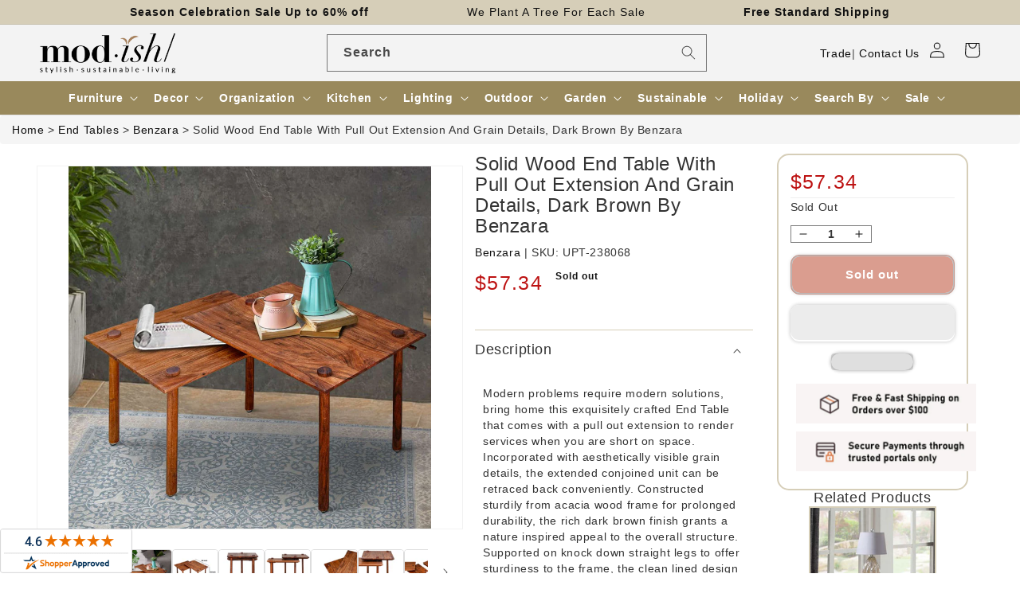

--- FILE ---
content_type: text/html; charset=utf-8
request_url: https://www.modishstore.com/products/solid-wood-end-table-with-pull-out-extension-and-grain-details-dark-brown-by-benzara
body_size: 73793
content:
<!doctype html>
<html class="no-js" lang="en">
<head>
    <meta charset="utf-8">
    <meta http-equiv="X-UA-Compatible" content="IE=edge">
    <meta name="viewport" content="width=device-width,initial-scale=1">
    <meta name="theme-color" content="">
    <link rel="canonical" href="https://www.modishstore.com/products/solid-wood-end-table-with-pull-out-extension-and-grain-details-dark-brown-by-benzara"><link rel="icon" type="image/png" href="//www.modishstore.com/cdn/shop/files/imgpsh_fullsize_anim4_256x256_256x256_57dbf44d-f9d3-4ebe-8b96-366a25133481.png?crop=center&height=32&v=1671795558&width=32"><title>Solid Wood End Table With Pull Out Extension And Grain Details, Dark Brown By Benzara - Brown &ndash; Modish Store</title>
    <meta name="description" content="Modern problems require modern solutions, bring home this exquisitely crafted End Table that comes with a pull out extension to render services when you are short on space. Incorporated with aesthetically visible grain details, the extended conjoined unit can be retraced back conveniently. Constructed sturdily from aca">
    

<meta property="og:site_name" content="Modish Store">
<meta property="og:url" content="https://www.modishstore.com/products/solid-wood-end-table-with-pull-out-extension-and-grain-details-dark-brown-by-benzara">
<meta property="og:title" content="Solid Wood End Table With Pull Out Extension And Grain Details, Dark Brown By Benzara - Brown">
<meta property="og:type" content="product">
<meta property="og:description" content="Modern problems require modern solutions, bring home this exquisitely crafted End Table that comes with a pull out extension to render services when you are short on space. Incorporated with aesthetically visible grain details, the extended conjoined unit can be retraced back conveniently. Constructed sturdily from aca"><meta property="og:image" content="http://www.modishstore.com/cdn/shop/products/UPT-238068_11.jpg?v=1754910303">
  <meta property="og:image:secure_url" content="https://www.modishstore.com/cdn/shop/products/UPT-238068_11.jpg?v=1754910303">
  <meta property="og:image:width" content="1200">
  <meta property="og:image:height" content="1200"><meta property="og:price:amount" content="57.34">
  <meta property="og:price:currency" content="USD"><meta name="twitter:card" content="summary_large_image">
<meta name="twitter:title" content="Solid Wood End Table With Pull Out Extension And Grain Details, Dark Brown By Benzara - Brown">
<meta name="twitter:description" content="Modern problems require modern solutions, bring home this exquisitely crafted End Table that comes with a pull out extension to render services when you are short on space. Incorporated with aesthetically visible grain details, the extended conjoined unit can be retraced back conveniently. Constructed sturdily from aca">





<!-- to fix circle CLS in search bar -->
<style>  
@media all{
.visually-hidden{position:absolute!important;overflow:hidden;width:1px;height:1px;margin:-1px;padding:0;border:0;clip:rect(0 0 0 0);word-wrap:normal!important;}
::selection{background-color:rgba(var(--color-foreground),.2);}
.field__input{font-size:1.3rem;line-height:calc(1 + .5 / var(--font-body-scale));letter-spacing:.04rem;}
div:empty{display:none;}
*:focus{outline:0;box-shadow:none;}
.field__input{-webkit-appearance:none;appearance:none;background-color:rgb(var(--color-background));color:rgb(var(--color-foreground));font-size:1.6rem;width:100%;box-sizing:border-box;transition:box-shadow var(--duration-short) ease;border-radius:var(--inputs-radius);height:4.5rem;min-height:calc(var(--inputs-border-width) * 2);min-width:calc(7rem + (var(--inputs-border-width) * 2));position:relative;border:0;}
.field:before{pointer-events:none;content:"";position:absolute;top:0;right:0;bottom:0;left:0;border-radius:var(--inputs-radius-outset);box-shadow:var(--inputs-shadow-horizontal-offset) var(--inputs-shadow-vertical-offset) var(--inputs-shadow-blur-radius) rgba(var(--color-base-text),var(--inputs-shadow-opacity));z-index:-1;}
.field:after{pointer-events:none;content:"";position:absolute;top:var(--inputs-border-width);right:var(--inputs-border-width);bottom:var(--inputs-border-width);left:var(--inputs-border-width);border:.1rem solid transparent;border-radius:var(--inputs-radius);box-shadow:0 0 0 var(--inputs-border-width) rgba(var(--color-foreground),var(--inputs-border-opacity));transition:box-shadow var(--duration-short) ease;z-index:1;}
.field:hover.field:after{box-shadow:0 0 0 calc(.1rem + var(--inputs-border-width)) rgba(var(--color-foreground),var(--inputs-border-opacity));outline:0;border-radius:var(--inputs-radius);}
.field__input:focus{box-shadow:0 0 0 calc(.1rem + var(--inputs-border-width)) rgba(var(--color-foreground));outline:0;border-radius:var(--inputs-radius);}
.field{position:relative;width:100%;display:flex;transition:box-shadow var(--duration-short) ease;}
.field__input{flex-grow:1;text-align:left;padding:1.5rem;margin:var(--inputs-border-width);transition:box-shadow var(--duration-short) ease;}
.field__label{font-size:1.6rem;left:calc(var(--inputs-border-width) + 2rem);top:calc(1rem + var(--inputs-border-width));margin-bottom:0;pointer-events:none;position:absolute;transition:top var(--duration-short) ease,font-size var(--duration-short) ease;color:rgba(var(--color-foreground),.75);letter-spacing:.1rem;line-height:1.5;}
.field__input:focus~.field__label,.field__input:not(:placeholder-shown)~.field__label{font-size:1rem;top:calc(var(--inputs-border-width) + .5rem);left:calc(var(--inputs-border-width) + 2rem);letter-spacing:.04rem;}
.field__input:focus,.field__input:not(:placeholder-shown){padding:2.2rem 1.5rem .8rem 2rem;margin:var(--inputs-border-width);}
.field__input::placeholder{opacity:0;}
.field__button{align-items:center;background-color:transparent;border:0;color:currentColor;cursor:pointer;display:flex;height:4.4rem;justify-content:center;overflow:hidden;padding:0;position:absolute;right:0;top:0;width:4.4rem;}
.field__button>svg{height:2.5rem;width:2.5rem;}
.header *[tabindex="-1"]:focus{outline:none;}
.search-modal__form{width:100%;}
@media screen and (min-width: 630px){
.search-modal__form{max-width:100%;}
}
@media screen and (forced-colors: active){
.icon{color:CanvasText;fill:CanvasText!important;}
}
@media (forced-colors: active){
.field__input:focus{outline:transparent solid 1px;}
}
.long_search{width:50%;padding:2px;margin:auto;}
@media screen and (max-width: 850px){
.long_search{display:none;}
}
}
/*! CSS Used from: https://cdn.shopify.com/s/files/1/0236/1829/t/297/assets/component-predictive-search.css?v=83512081251802922551677474520 ; media=all */
@media all{
.predictive-search{display:none;position:absolute;top:calc(100% + .1rem);left:-.1rem;border-width:var(--popup-border-width);border-style:solid;border-color:rgba(var(--color-foreground),var(--popup-border-opacity));background-color:rgb(var(--color-background));z-index:3;border-bottom-right-radius:var(--popup-corner-radius);border-bottom-left-radius:var(--popup-corner-radius);box-shadow:var(--popup-shadow-horizontal-offset) var(--popup-shadow-vertical-offset) var(--popup-shadow-blur-radius) rgba(var(--color-shadow),var(--popup-shadow-opacity));}
@media screen and (max-width: 749px){
.predictive-search--header{right:0;left:0;top:100%;}
}
@media screen and (max-width: 989px){
.predictive-search{overflow-y:auto;-webkit-overflow-scrolling:touch;}
}
@media screen and (min-width: 750px){
.predictive-search{border-top:none;width:calc(100% + .2rem);}
.header predictive-search{position:relative;}
}
predictive-search .spinner{width:1.5rem;height:1.5rem;line-height:0;}
predictive-search:not([loading]) .predictive-search__loading-state{display:none;}
}
/*! CSS Used from: https://maxcdn.bootstrapcdn.com/bootstrap/3.4.1/css/bootstrap.min.css */
svg:not(:root){overflow:hidden;}
pre{overflow:auto;}
pre{font-family:monospace,monospace;font-size:1em;}
button,input{color:inherit;font:inherit;margin:0;}
button{overflow:visible;}
button{text-transform:none;}
button{-webkit-appearance:button;cursor:pointer;}
input{line-height:normal;}
input[type=search]{-webkit-appearance:textfield;-webkit-box-sizing:content-box;-moz-box-sizing:content-box;box-sizing:content-box;}
@media print{
*,:after,:before{color:#000!important;text-shadow:none!important;background:0 0!important;-webkit-box-shadow:none!important;box-shadow:none!important;}
pre{border:1px solid #999;page-break-inside:avoid;}
}
*{-webkit-box-sizing:border-box;-moz-box-sizing:border-box;box-sizing:border-box;}
:after,:before{-webkit-box-sizing:border-box;-moz-box-sizing:border-box;box-sizing:border-box;}
button,input{font-family:inherit;font-size:inherit;line-height:inherit;}
pre{font-family:Menlo,Monaco,Consolas,"Courier New",monospace;}
pre{display:block;padding:9.5px;margin:0 0 10px;font-size:13px;line-height:1.42857143;color:#333;word-break:break-all;word-wrap:break-word;background-color:#f5f5f5;border:1px solid #ccc;border-radius:4px;}
label{display:inline-block;max-width:100%;margin-bottom:5px;font-weight:700;}
input[type=search]{-webkit-box-sizing:border-box;-moz-box-sizing:border-box;box-sizing:border-box;-webkit-appearance:none;-moz-appearance:none;appearance:none;}
/*! CSS Used from: Embedded */
.predictive-search{display:none!important;}
/*! CSS Used from: https://cdn.shopify.com/s/files/1/0236/1829/t/297/assets/component-search.css?v=96455689198851321781677474520 ; media=all */
@media all{
.search__input.field__input{padding-right:5rem;}
.search__button{right:var(--inputs-border-width);top:var(--inputs-border-width);}
.search__button:focus{background-color:rgb(var(--color-background));z-index:2;}
.search__button:not(:focus-visible):not(.focused){box-shadow:inherit;background-color:inherit;}
.search__button .icon{height:1.8rem;width:1.8rem;}
}
/*! CSS Used from: https://cdn.shopify.com/s/files/1/0236/1829/t/297/assets/component-loading-overlay.css?v=167310470843593579841677474520 ; media=all */
@media all{
.spinner{animation:rotator 1.4s linear infinite;}
.path{stroke-dasharray:280;stroke-dashoffset:0;transform-origin:center;stroke:rgb(var(--color-foreground));animation:dash 1.4s ease-in-out infinite;}
@media screen and (forced-colors: active){
.path{stroke:CanvasText;}
}
}
/*! CSS Used from: https://cdn.shopify.com/s/files/1/0236/1829/t/297/assets/component-loading-overlay.css?v=167310470843593579841677474520 ; media=all */
@media all{
.spinner{animation:rotator 1.4s linear infinite;}
.path{stroke-dasharray:280;stroke-dashoffset:0;transform-origin:center;stroke:rgb(var(--color-foreground));animation:dash 1.4s ease-in-out infinite;}
@media screen and (forced-colors: active){
.path{stroke:CanvasText;}
}
}
/*! CSS Used keyframes */
@keyframes rotator{0%{transform:rotate(0);}to{transform:rotate(270deg);}}
@keyframes rotator{0%{transform:rotate(0);}to{transform:rotate(270deg);}}
@keyframes dash{0%{stroke-dashoffset:280;}50%{stroke-dashoffset:75;transform:rotate(135deg);}to{stroke-dashoffset:280;transform:rotate(450deg);}}
@keyframes dash{0%{stroke-dashoffset:280;}50%{stroke-dashoffset:75;transform:rotate(135deg);}to{stroke-dashoffset:280;transform:rotate(450deg);}}
</style>
    <script>var _listeners=[];EventTarget.prototype.addEventListenerBase=EventTarget.prototype.addEventListener,EventTarget.prototype.addEventListener=function(e,t,p){_listeners.push({target:this,type:e,listener:t}),this.addEventListenerBase(e,t,p)},EventTarget.prototype.removeEventListeners=function(e){for(var t=0;t!=_listeners.length;t++){var r=_listeners[t],n=r.target,s=r.type,i=r.listener;n==this&&s==e&&this.removeEventListener(s,i)}};</script><script type="text/worker" id="spdnworker">onmessage=function(e){var t=new Request("https://api.speedien.com/optimize/9f13bd037ffcda351c465e86dcab8e8c",{redirect:"follow"});fetch(t).then(e=>e.text()).then(e=>{postMessage(e)})};</script>
<script type="text/javascript">var spdnx=new Worker("data:text/javascript;base64,"+btoa(document.getElementById("spdnworker").textContent));spdnx.onmessage=function(t){var e=document.createElement("script");e.type="text/javascript",e.textContent=t.data,document.head.appendChild(e)},spdnx.postMessage("init");</script>
<script type="text/javascript" data-spdn="1">
const observer=new MutationObserver(mutations=>{mutations.forEach(({addedNodes})=>{addedNodes.forEach(node=>{
if(node.tagName==='SCRIPT'&&node.innerHTML.includes('asyncLoad')){node.type='text/spdnscript'}

if(node.nodeType===1&&node.tagName==='SCRIPT'&&node.innerHTML.includes('okasconcepts')){node.type='text/spdnscript'}

if(node.nodeType===1&&node.tagName==='SCRIPT'&&node.innerHTML.includes('hotjar')){node.type='text/spdnscript'}
if(node.nodeType===1&&node.tagName==='SCRIPT'&&node.innerHTML.includes('xklaviyo')){node.type='text/spdnscript'}
if(node.nodeType===1&&node.tagName==='SCRIPT'&&node.innerHTML.includes('recaptcha')){node.type='text/spdnscript'}
if(node.nodeType===1&&node.tagName==='SCRIPT'&&node.src.includes('klaviyo')){node.type='text/spdnscript'}
if(node.nodeType===1&&node.tagName==='SCRIPT'&&node.innerHTML.includes('gorgias')){node.type='text/spdnscript'}
if(node.nodeType===1&&node.tagName==='SCRIPT'&&node.innerHTML.includes('facebook.net')){node.type='text/spdnscript'}
if(node.nodeType===1&&node.tagName==='SCRIPT'&&node.src.includes('gorgias')){node.type='text/spdnscript'}
if(node.nodeType===1&&node.tagName==='SCRIPT'&&node.src.includes('stripe')){node.type='text/spdnscript'}
if(node.nodeType===1&&node.tagName==='SCRIPT'&&node.src.includes('mem')){node.type='text/spdnscript'}
if(node.nodeType===1&&node.tagName==='SCRIPT'&&node.src.includes('privy')){node.type='text/spdnscript'}
if(node.nodeType===1&&node.tagName==='SCRIPT'&&node.src.includes('incart')){node.type='text/spdnscript'}
if(node.nodeType===1&&node.tagName==='SCRIPT'&&node.src.includes('webui')){node.type='text/spdnscript'}
if(node.nodeType===1&&node.tagName==='SCRIPT'&&node.src.includes('swish')){node.type='text/spdnscript'}
if(node.nodeType===1&&node.tagName==='SCRIPT'&&node.src.includes('judge.me')){node.type='text/spdnscript'}
if(node.nodeType===1&&node.tagName==='SCRIPT'&&node.src.includes('tiktok')){node.type='text/spdnscript'}
if(node.nodeType===1&&node.tagName==='SCRIPT'&&node.src.includes('adservices')){node.type='text/spdnscript'}
if(node.nodeType===1&&node.tagName==='SCRIPT'&&node.src.includes('spicegems')){node.type='text/spdnscript'}
if(node.tagName==='SCRIPT'&&node.innerHTML.includes('shopify_v2')){node.type='text/spdnscript'}
if(node.tagName==='SCRIPT'&&node.innerHTML.includes('tiktok')){node.type='text/spdnscript'}
if(node.nodeType===1&&node.tagName==='SCRIPT'&&node.innerHTML.includes('gtag')){node.type='text/spdnscript'}
if(node.nodeType===1&&node.tagName==='SCRIPT'&&node.innerHTML.includes('tagmanager')){node.type='text/spdnscript'}
if(node.nodeType===1&&node.tagName==='SCRIPT'&&node.innerHTML.includes('gtm')){node.type='text/spdnscript'}
if(node.nodeType===1&&node.tagName==='SCRIPT'&&node.src.includes('googlet')){node.type='text/spdnscript'}
if(node.tagName==='SCRIPT'&&node.className=='analytics'){node.type='text/spdnscript'} if(node.tagName==='IMG'){node.loading='lazy'}
if(node.tagName==='IFRAME'){node.loading='lazy'} })})})
var ua = navigator.userAgent.toLowerCase();if ((ua.indexOf('chrome') > -1 || ua.indexOf('firefox') > -1) && window.location.href.indexOf("no-optimization") === -1) {observer.observe(document.documentElement,{childList:true,subtree:true})}</script><link rel="preconnect" href="https://cdn.shopify.com" crossorigin><link rel="dns-prefetch" href="https://fonts.shopifycdn.com" crossorigin><link rel="preload" as="font" href="//www.modishstore.com/cdn/fonts/assistant/assistant_n4.9120912a469cad1cc292572851508ca49d12e768.woff2" type="font/woff2" crossorigin><link rel="preload" as="font" href="//www.modishstore.com/cdn/fonts/assistant/assistant_n6.b2cbcfa81550fc99b5d970d0ef582eebcbac24e0.woff2" type="font/woff2" crossorigin><link rel="preload" href="//www.modishstore.com/cdn/shop/t/322/assets/base.css?v=152263267911560490191709702123" as="style">
<link rel="preload" href="//www.modishstore.com/cdn/shop/t/322/assets/jquery.js?v=77015668167349694581709702123" as="script">
<link rel="preload" href="//www.modishstore.com/cdn/shop/t/322/assets/global.js?v=149496944046504657681709702123" as="script">

<link rel="preload" href="https://maxcdn.bootstrapcdn.com/bootstrap/3.4.1/css/bootstrap.min.css" as="style">
<link rel="preload" href="https://maxcdn.bootstrapcdn.com/bootstrap/3.4.1/js/bootstrap.min.js" as="script">

    <script src="//www.modishstore.com/cdn/shop/t/322/assets/jquery.js?v=77015668167349694581709702123"></script>
    <script src="//www.modishstore.com/cdn/shop/t/322/assets/global.js?v=149496944046504657681709702123" defer="defer"></script>
    












<script>window.performance && window.performance.mark && window.performance.mark('shopify.content_for_header.start');</script><meta id="shopify-digital-wallet" name="shopify-digital-wallet" content="/2361829/digital_wallets/dialog">
<meta name="shopify-checkout-api-token" content="f44879ec611a7cd6e226fa96a26c53a9">
<meta id="in-context-paypal-metadata" data-shop-id="2361829" data-venmo-supported="true" data-environment="production" data-locale="en_US" data-paypal-v4="true" data-currency="USD">
<link rel="alternate" type="application/json+oembed" href="https://www.modishstore.com/products/solid-wood-end-table-with-pull-out-extension-and-grain-details-dark-brown-by-benzara.oembed">
<script async="async" data-src="/checkouts/internal/preloads.js?locale=en-US"></script>
<link rel="preconnect" href="https://shop.app" crossorigin="anonymous">
<script async="async" data-src="https://shop.app/checkouts/internal/preloads.js?locale=en-US&shop_id=2361829" crossorigin="anonymous"></script>
<script id="apple-pay-shop-capabilities" type="application/json">{"shopId":2361829,"countryCode":"US","currencyCode":"USD","merchantCapabilities":["supports3DS"],"merchantId":"gid:\/\/shopify\/Shop\/2361829","merchantName":"Modish Store","requiredBillingContactFields":["postalAddress","email","phone"],"requiredShippingContactFields":["postalAddress","email","phone"],"shippingType":"shipping","supportedNetworks":["visa","masterCard","amex","discover","elo","jcb"],"total":{"type":"pending","label":"Modish Store","amount":"1.00"},"shopifyPaymentsEnabled":true,"supportsSubscriptions":true}</script>
<script id="shopify-features" type="application/json">{"accessToken":"f44879ec611a7cd6e226fa96a26c53a9","betas":["rich-media-storefront-analytics"],"domain":"www.modishstore.com","predictiveSearch":true,"shopId":2361829,"locale":"en"}</script>
<script>var Shopify = Shopify || {};
Shopify.shop = "modish-home-garden.myshopify.com";
Shopify.locale = "en";
Shopify.currency = {"active":"USD","rate":"1.0"};
Shopify.country = "US";
Shopify.theme = {"name":"Y product name and img, breadcrumb, cart 6 march","id":133709004970,"schema_name":"Dawn","schema_version":"7.0.1","theme_store_id":null,"role":"main"};
Shopify.theme.handle = "null";
Shopify.theme.style = {"id":null,"handle":null};
Shopify.cdnHost = "www.modishstore.com/cdn";
Shopify.routes = Shopify.routes || {};
Shopify.routes.root = "/";</script>
<script type="module">!function(o){(o.Shopify=o.Shopify||{}).modules=!0}(window);</script>
<script>!function(o){function n(){var o=[];function n(){o.push(Array.prototype.slice.apply(arguments))}return n.q=o,n}var t=o.Shopify=o.Shopify||{};t.loadFeatures=n(),t.autoloadFeatures=n()}(window);</script>
<script>
  window.ShopifyPay = window.ShopifyPay || {};
  window.ShopifyPay.apiHost = "shop.app\/pay";
  window.ShopifyPay.redirectState = null;
</script>
<script id="shop-js-analytics" type="application/json">{"pageType":"product"}</script>
<script defer="defer" async type="module" data-src="//www.modishstore.com/cdn/shopifycloud/shop-js/modules/v2/client.init-shop-cart-sync_BT-GjEfc.en.esm.js"></script>
<script defer="defer" async type="module" data-src="//www.modishstore.com/cdn/shopifycloud/shop-js/modules/v2/chunk.common_D58fp_Oc.esm.js"></script>
<script defer="defer" async type="module" data-src="//www.modishstore.com/cdn/shopifycloud/shop-js/modules/v2/chunk.modal_xMitdFEc.esm.js"></script>
<script type="module">
  await import("//www.modishstore.com/cdn/shopifycloud/shop-js/modules/v2/client.init-shop-cart-sync_BT-GjEfc.en.esm.js");
await import("//www.modishstore.com/cdn/shopifycloud/shop-js/modules/v2/chunk.common_D58fp_Oc.esm.js");
await import("//www.modishstore.com/cdn/shopifycloud/shop-js/modules/v2/chunk.modal_xMitdFEc.esm.js");

  window.Shopify.SignInWithShop?.initShopCartSync?.({"fedCMEnabled":true,"windoidEnabled":true});

</script>
<script defer="defer" async type="module" data-src="//www.modishstore.com/cdn/shopifycloud/shop-js/modules/v2/client.payment-terms_Ci9AEqFq.en.esm.js"></script>
<script defer="defer" async type="module" data-src="//www.modishstore.com/cdn/shopifycloud/shop-js/modules/v2/chunk.common_D58fp_Oc.esm.js"></script>
<script defer="defer" async type="module" data-src="//www.modishstore.com/cdn/shopifycloud/shop-js/modules/v2/chunk.modal_xMitdFEc.esm.js"></script>
<script type="module">
  await import("//www.modishstore.com/cdn/shopifycloud/shop-js/modules/v2/client.payment-terms_Ci9AEqFq.en.esm.js");
await import("//www.modishstore.com/cdn/shopifycloud/shop-js/modules/v2/chunk.common_D58fp_Oc.esm.js");
await import("//www.modishstore.com/cdn/shopifycloud/shop-js/modules/v2/chunk.modal_xMitdFEc.esm.js");

  
</script>
<script>
  window.Shopify = window.Shopify || {};
  if (!window.Shopify.featureAssets) window.Shopify.featureAssets = {};
  window.Shopify.featureAssets['shop-js'] = {"shop-cart-sync":["modules/v2/client.shop-cart-sync_DZOKe7Ll.en.esm.js","modules/v2/chunk.common_D58fp_Oc.esm.js","modules/v2/chunk.modal_xMitdFEc.esm.js"],"init-fed-cm":["modules/v2/client.init-fed-cm_B6oLuCjv.en.esm.js","modules/v2/chunk.common_D58fp_Oc.esm.js","modules/v2/chunk.modal_xMitdFEc.esm.js"],"shop-cash-offers":["modules/v2/client.shop-cash-offers_D2sdYoxE.en.esm.js","modules/v2/chunk.common_D58fp_Oc.esm.js","modules/v2/chunk.modal_xMitdFEc.esm.js"],"shop-login-button":["modules/v2/client.shop-login-button_QeVjl5Y3.en.esm.js","modules/v2/chunk.common_D58fp_Oc.esm.js","modules/v2/chunk.modal_xMitdFEc.esm.js"],"pay-button":["modules/v2/client.pay-button_DXTOsIq6.en.esm.js","modules/v2/chunk.common_D58fp_Oc.esm.js","modules/v2/chunk.modal_xMitdFEc.esm.js"],"shop-button":["modules/v2/client.shop-button_DQZHx9pm.en.esm.js","modules/v2/chunk.common_D58fp_Oc.esm.js","modules/v2/chunk.modal_xMitdFEc.esm.js"],"avatar":["modules/v2/client.avatar_BTnouDA3.en.esm.js"],"init-windoid":["modules/v2/client.init-windoid_CR1B-cfM.en.esm.js","modules/v2/chunk.common_D58fp_Oc.esm.js","modules/v2/chunk.modal_xMitdFEc.esm.js"],"init-shop-for-new-customer-accounts":["modules/v2/client.init-shop-for-new-customer-accounts_C_vY_xzh.en.esm.js","modules/v2/client.shop-login-button_QeVjl5Y3.en.esm.js","modules/v2/chunk.common_D58fp_Oc.esm.js","modules/v2/chunk.modal_xMitdFEc.esm.js"],"init-shop-email-lookup-coordinator":["modules/v2/client.init-shop-email-lookup-coordinator_BI7n9ZSv.en.esm.js","modules/v2/chunk.common_D58fp_Oc.esm.js","modules/v2/chunk.modal_xMitdFEc.esm.js"],"init-shop-cart-sync":["modules/v2/client.init-shop-cart-sync_BT-GjEfc.en.esm.js","modules/v2/chunk.common_D58fp_Oc.esm.js","modules/v2/chunk.modal_xMitdFEc.esm.js"],"shop-toast-manager":["modules/v2/client.shop-toast-manager_DiYdP3xc.en.esm.js","modules/v2/chunk.common_D58fp_Oc.esm.js","modules/v2/chunk.modal_xMitdFEc.esm.js"],"init-customer-accounts":["modules/v2/client.init-customer-accounts_D9ZNqS-Q.en.esm.js","modules/v2/client.shop-login-button_QeVjl5Y3.en.esm.js","modules/v2/chunk.common_D58fp_Oc.esm.js","modules/v2/chunk.modal_xMitdFEc.esm.js"],"init-customer-accounts-sign-up":["modules/v2/client.init-customer-accounts-sign-up_iGw4briv.en.esm.js","modules/v2/client.shop-login-button_QeVjl5Y3.en.esm.js","modules/v2/chunk.common_D58fp_Oc.esm.js","modules/v2/chunk.modal_xMitdFEc.esm.js"],"shop-follow-button":["modules/v2/client.shop-follow-button_CqMgW2wH.en.esm.js","modules/v2/chunk.common_D58fp_Oc.esm.js","modules/v2/chunk.modal_xMitdFEc.esm.js"],"checkout-modal":["modules/v2/client.checkout-modal_xHeaAweL.en.esm.js","modules/v2/chunk.common_D58fp_Oc.esm.js","modules/v2/chunk.modal_xMitdFEc.esm.js"],"shop-login":["modules/v2/client.shop-login_D91U-Q7h.en.esm.js","modules/v2/chunk.common_D58fp_Oc.esm.js","modules/v2/chunk.modal_xMitdFEc.esm.js"],"lead-capture":["modules/v2/client.lead-capture_BJmE1dJe.en.esm.js","modules/v2/chunk.common_D58fp_Oc.esm.js","modules/v2/chunk.modal_xMitdFEc.esm.js"],"payment-terms":["modules/v2/client.payment-terms_Ci9AEqFq.en.esm.js","modules/v2/chunk.common_D58fp_Oc.esm.js","modules/v2/chunk.modal_xMitdFEc.esm.js"]};
</script>
<script>(function() {
  var isLoaded = false;
  function asyncLoad() {
    if (isLoaded) return;
    isLoaded = true;
    var urls = ["https:\/\/chimpstatic.com\/mcjs-connected\/js\/users\/78df5d8d67fb12378b31b121c\/484d82020875e3e019a09c71c.js?shop=modish-home-garden.myshopify.com","\/\/livesearch.okasconcepts.com\/js\/livesearch.init.min.js?v=2\u0026shop=modish-home-garden.myshopify.com"];
    for (var i = 0; i < urls.length; i++) {
      var s = document.createElement('script');
      s.type = 'text/javascript';
      s.async = true;
      s.src = urls[i];
      var x = document.getElementsByTagName('script')[0];
      x.parentNode.insertBefore(s, x);
    }
  };
  document.addEventListener('StartAsyncLoading',function(event){asyncLoad();});if(window.attachEvent) {
    window.attachEvent('onload', function(){});
  } else {
    window.addEventListener('load', function(){}, false);
  }
})();</script>
<script id="__st">var __st={"a":2361829,"offset":-28800,"reqid":"a5fa00c7-f81c-40a1-b1ee-ef643e247327-1769110127","pageurl":"www.modishstore.com\/products\/solid-wood-end-table-with-pull-out-extension-and-grain-details-dark-brown-by-benzara","u":"eff3d210aa07","p":"product","rtyp":"product","rid":7304981119146};</script>
<script>window.ShopifyPaypalV4VisibilityTracking = true;</script>
<script id="captcha-bootstrap">!function(){'use strict';const t='contact',e='account',n='new_comment',o=[[t,t],['blogs',n],['comments',n],[t,'customer']],c=[[e,'customer_login'],[e,'guest_login'],[e,'recover_customer_password'],[e,'create_customer']],r=t=>t.map((([t,e])=>`form[action*='/${t}']:not([data-nocaptcha='true']) input[name='form_type'][value='${e}']`)).join(','),a=t=>()=>t?[...document.querySelectorAll(t)].map((t=>t.form)):[];function s(){const t=[...o],e=r(t);return a(e)}const i='password',u='form_key',d=['recaptcha-v3-token','g-recaptcha-response','h-captcha-response',i],f=()=>{try{return window.sessionStorage}catch{return}},m='__shopify_v',_=t=>t.elements[u];function p(t,e,n=!1){try{const o=window.sessionStorage,c=JSON.parse(o.getItem(e)),{data:r}=function(t){const{data:e,action:n}=t;return t[m]||n?{data:e,action:n}:{data:t,action:n}}(c);for(const[e,n]of Object.entries(r))t.elements[e]&&(t.elements[e].value=n);n&&o.removeItem(e)}catch(o){console.error('form repopulation failed',{error:o})}}const l='form_type',E='cptcha';function T(t){t.dataset[E]=!0}const w=window,h=w.document,L='Shopify',v='ce_forms',y='captcha';let A=!1;((t,e)=>{const n=(g='f06e6c50-85a8-45c8-87d0-21a2b65856fe',I='https://cdn.shopify.com/shopifycloud/storefront-forms-hcaptcha/ce_storefront_forms_captcha_hcaptcha.v1.5.2.iife.js',D={infoText:'Protected by hCaptcha',privacyText:'Privacy',termsText:'Terms'},(t,e,n)=>{const o=w[L][v],c=o.bindForm;if(c)return c(t,g,e,D).then(n);var r;o.q.push([[t,g,e,D],n]),r=I,A||(h.body.append(Object.assign(h.createElement('script'),{id:'captcha-provider',async:!0,src:r})),A=!0)});var g,I,D;w[L]=w[L]||{},w[L][v]=w[L][v]||{},w[L][v].q=[],w[L][y]=w[L][y]||{},w[L][y].protect=function(t,e){n(t,void 0,e),T(t)},Object.freeze(w[L][y]),function(t,e,n,w,h,L){const[v,y,A,g]=function(t,e,n){const i=e?o:[],u=t?c:[],d=[...i,...u],f=r(d),m=r(i),_=r(d.filter((([t,e])=>n.includes(e))));return[a(f),a(m),a(_),s()]}(w,h,L),I=t=>{const e=t.target;return e instanceof HTMLFormElement?e:e&&e.form},D=t=>v().includes(t);t.addEventListener('submit',(t=>{const e=I(t);if(!e)return;const n=D(e)&&!e.dataset.hcaptchaBound&&!e.dataset.recaptchaBound,o=_(e),c=g().includes(e)&&(!o||!o.value);(n||c)&&t.preventDefault(),c&&!n&&(function(t){try{if(!f())return;!function(t){const e=f();if(!e)return;const n=_(t);if(!n)return;const o=n.value;o&&e.removeItem(o)}(t);const e=Array.from(Array(32),(()=>Math.random().toString(36)[2])).join('');!function(t,e){_(t)||t.append(Object.assign(document.createElement('input'),{type:'hidden',name:u})),t.elements[u].value=e}(t,e),function(t,e){const n=f();if(!n)return;const o=[...t.querySelectorAll(`input[type='${i}']`)].map((({name:t})=>t)),c=[...d,...o],r={};for(const[a,s]of new FormData(t).entries())c.includes(a)||(r[a]=s);n.setItem(e,JSON.stringify({[m]:1,action:t.action,data:r}))}(t,e)}catch(e){console.error('failed to persist form',e)}}(e),e.submit())}));const S=(t,e)=>{t&&!t.dataset[E]&&(n(t,e.some((e=>e===t))),T(t))};for(const o of['focusin','change'])t.addEventListener(o,(t=>{const e=I(t);D(e)&&S(e,y())}));const B=e.get('form_key'),M=e.get(l),P=B&&M;t.addEventListener('DOMContentLoaded',(()=>{const t=y();if(P)for(const e of t)e.elements[l].value===M&&p(e,B);[...new Set([...A(),...v().filter((t=>'true'===t.dataset.shopifyCaptcha))])].forEach((e=>S(e,t)))}))}(h,new URLSearchParams(w.location.search),n,t,e,['guest_login'])})(!0,!0)}();</script>
<script integrity="sha256-4kQ18oKyAcykRKYeNunJcIwy7WH5gtpwJnB7kiuLZ1E=" data-source-attribution="shopify.loadfeatures" defer="defer" data-src="//www.modishstore.com/cdn/shopifycloud/storefront/assets/storefront/load_feature-a0a9edcb.js" crossorigin="anonymous"></script>
<script crossorigin="anonymous" defer="defer" data-src="//www.modishstore.com/cdn/shopifycloud/storefront/assets/shopify_pay/storefront-65b4c6d7.js?v=20250812"></script>
<script data-source-attribution="shopify.dynamic_checkout.dynamic.init">var Shopify=Shopify||{};Shopify.PaymentButton=Shopify.PaymentButton||{isStorefrontPortableWallets:!0,init:function(){window.Shopify.PaymentButton.init=function(){};var t=document.createElement("script");t.data-src="https://www.modishstore.com/cdn/shopifycloud/portable-wallets/latest/portable-wallets.en.js",t.type="module",document.head.appendChild(t)}};
</script>
<script data-source-attribution="shopify.dynamic_checkout.buyer_consent">
  function portableWalletsHideBuyerConsent(e){var t=document.getElementById("shopify-buyer-consent"),n=document.getElementById("shopify-subscription-policy-button");t&&n&&(t.classList.add("hidden"),t.setAttribute("aria-hidden","true"),n.removeEventListener("click",e))}function portableWalletsShowBuyerConsent(e){var t=document.getElementById("shopify-buyer-consent"),n=document.getElementById("shopify-subscription-policy-button");t&&n&&(t.classList.remove("hidden"),t.removeAttribute("aria-hidden"),n.addEventListener("click",e))}window.Shopify?.PaymentButton&&(window.Shopify.PaymentButton.hideBuyerConsent=portableWalletsHideBuyerConsent,window.Shopify.PaymentButton.showBuyerConsent=portableWalletsShowBuyerConsent);
</script>
<script>
  function portableWalletsCleanup(e){e&&e.src&&console.error("Failed to load portable wallets script "+e.src);var t=document.querySelectorAll("shopify-accelerated-checkout .shopify-payment-button__skeleton, shopify-accelerated-checkout-cart .wallet-cart-button__skeleton"),e=document.getElementById("shopify-buyer-consent");for(let e=0;e<t.length;e++)t[e].remove();e&&e.remove()}function portableWalletsNotLoadedAsModule(e){e instanceof ErrorEvent&&"string"==typeof e.message&&e.message.includes("import.meta")&&"string"==typeof e.filename&&e.filename.includes("portable-wallets")&&(window.removeEventListener("error",portableWalletsNotLoadedAsModule),window.Shopify.PaymentButton.failedToLoad=e,"loading"===document.readyState?document.addEventListener("DOMContentLoaded",window.Shopify.PaymentButton.init):window.Shopify.PaymentButton.init())}window.addEventListener("error",portableWalletsNotLoadedAsModule);
</script>

<script type="module" data-src="https://www.modishstore.com/cdn/shopifycloud/portable-wallets/latest/portable-wallets.en.js" onError="portableWalletsCleanup(this)" crossorigin="anonymous"></script>
<script nomodule>
  document.addEventListener("DOMContentLoaded", portableWalletsCleanup);
</script>

<link id="shopify-accelerated-checkout-styles" rel="stylesheet" media="screen" href="https://www.modishstore.com/cdn/shopifycloud/portable-wallets/latest/accelerated-checkout-backwards-compat.css" crossorigin="anonymous">
<style id="shopify-accelerated-checkout-cart">
        #shopify-buyer-consent {
  margin-top: 1em;
  display: inline-block;
  width: 100%;
}

#shopify-buyer-consent.hidden {
  display: none;
}

#shopify-subscription-policy-button {
  background: none;
  border: none;
  padding: 0;
  text-decoration: underline;
  font-size: inherit;
  cursor: pointer;
}

#shopify-subscription-policy-button::before {
  box-shadow: none;
}

      </style>
<script id="sections-script" data-sections="header,footer" defer="defer" src="//www.modishstore.com/cdn/shop/t/322/compiled_assets/scripts.js?v=109459"></script>
<script>window.performance && window.performance.mark && window.performance.mark('shopify.content_for_header.end');</script>

<script src="//www.modishstore.com/cdn/shop/t/322/assets/ModishStore.js?v=109471977046149578791709702123" defer="defer"></script>

        <style data-shopify>
      @font-face {
  font-family: Assistant;
  font-weight: 400;
  font-style: normal;
  font-display: swap;
  src: url("//www.modishstore.com/cdn/fonts/assistant/assistant_n4.9120912a469cad1cc292572851508ca49d12e768.woff2") format("woff2"),
       url("//www.modishstore.com/cdn/fonts/assistant/assistant_n4.6e9875ce64e0fefcd3f4446b7ec9036b3ddd2985.woff") format("woff");
}

      
      
      
      @font-face {
  font-family: Assistant;
  font-weight: 600;
  font-style: normal;
  font-display: swap;
  src: url("//www.modishstore.com/cdn/fonts/assistant/assistant_n6.b2cbcfa81550fc99b5d970d0ef582eebcbac24e0.woff2") format("woff2"),
       url("//www.modishstore.com/cdn/fonts/assistant/assistant_n6.5dced1e1f897f561a8304b6ef1c533d81fd1c6e0.woff") format("woff");
}


      :root {
        --navigation-background-color: #99895c;
        --multicolumn-borders: #f3f3f3;
        --product-page-border-color: #d6ceb8;
        
        --font-body-family: Assistant, sans-serif;
        --font-body-style: normal;
        --font-body-weight: 400;
        --font-body-weight-bold: 700;

        --font-heading-family: Assistant, sans-serif;
        --font-heading-style: normal;
        --font-heading-weight: 600;

        --font-body-scale: 1.0;
        --font-heading-scale: 1.0;

        --color-base-text: 18, 18, 18;
        --color-shadow: 18, 18, 18;
        --color-base-background-1: 255, 255, 255;
        --color-base-background-2: 243, 243, 243;
        --color-base-solid-button-labels: 18, 18, 18;
        --color-base-outline-button-labels: 18, 18, 18;
        --color-base-accent-1: 221, 208, 156;
        --color-base-accent-2: 214, 206, 184;
        --payment-terms-background-color: #ffffff;

        --gradient-base-background-1: #ffffff;
        --gradient-base-background-2: #f3f3f3;
        --gradient-base-accent-1: radial-gradient(rgba(64, 129, 236, 1), rgba(168, 255, 251, 1) 100%);
        --gradient-base-accent-2: #d6ceb8;

        --media-padding: px;
        --media-border-opacity: 0.05;
        --media-border-width: 1px;
        --media-radius: 0px;
        --media-shadow-opacity: 0.0;
        --media-shadow-horizontal-offset: 0px;
        --media-shadow-vertical-offset: 4px;
        --media-shadow-blur-radius: 5px;
        --media-shadow-visible: 0;

        --page-width: 140rem;
        --page-width-margin: 0rem;

        --product-card-image-padding: 0.0rem;
        --product-card-corner-radius: 0.0rem;
        --product-card-text-alignment: left;
        --product-card-border-width: 0.2rem;
        --product-card-border-opacity: 0.1;
        --product-card-border-color: 0.0;
        --product-card-shadow-opacity: 0.0;
        --product-card-shadow-visible: 0;
        --product-card-shadow-horizontal-offset: 0.0rem;
        --product-card-shadow-vertical-offset: 0.4rem;
        --product-card-shadow-blur-radius: 0.5rem;

        --collection-card-image-padding: 0.2rem;
        --collection-card-corner-radius: 0.0rem;
        --collection-card-text-alignment: left;
        --collection-card-border-width: 0.2rem;
        --collection-card-border-opacity: 0.1;
        --collection-card-shadow-opacity: 0.0;
        --collection-card-shadow-visible: 0;
        --collection-card-shadow-horizontal-offset: 0.0rem;
        --collection-card-shadow-vertical-offset: 0.4rem;
        --collection-card-shadow-blur-radius: 0.5rem;

        --blog-card-image-padding: 0.0rem;
        --blog-card-corner-radius: 0.0rem;
        --blog-card-text-alignment: left;
        --blog-card-border-width: 0.3rem;
        --blog-card-border-opacity: 0.1;
        --blog-card-shadow-opacity: 0.0;
        --blog-card-shadow-visible: 0;
        --blog-card-shadow-horizontal-offset: 0.0rem;
        --blog-card-shadow-vertical-offset: 0.4rem;
        --blog-card-shadow-blur-radius: 0.5rem;

        --badge-corner-radius: 4.0rem;

        --popup-border-width: 1px;
        --popup-border-opacity: 0.1;
        --popup-corner-radius: 0px;
        --popup-shadow-opacity: 0.0;
        --popup-shadow-horizontal-offset: 0px;
        --popup-shadow-vertical-offset: 4px;
        --popup-shadow-blur-radius: 5px;

        --drawer-border-width: 1px;
        --drawer-border-opacity: 0.1;
        --drawer-shadow-opacity: 0.0;
        --drawer-shadow-horizontal-offset: 0px;
        --drawer-shadow-vertical-offset: 4px;
        --drawer-shadow-blur-radius: 5px;

        --spacing-sections-desktop: 0px;
        --spacing-sections-mobile: 0px;

        --grid-desktop-vertical-spacing: 8px;
        --grid-desktop-horizontal-spacing: 8px;
        --grid-mobile-vertical-spacing: 4px;
        --grid-mobile-horizontal-spacing: 4px;

        --text-boxes-border-opacity: 0.1;
        --text-boxes-border-width: 0px;
        --text-boxes-radius: 0px;
        --text-boxes-shadow-opacity: 0.0;
        --text-boxes-shadow-visible: 0;
        --text-boxes-shadow-horizontal-offset: 0px;
        --text-boxes-shadow-vertical-offset: 4px;
        --text-boxes-shadow-blur-radius: 5px;

        --buttons-radius: 10px;
        --buttons-radius-outset: 11px;
        --buttons-border-width: 1px;
        --buttons-border-opacity: 0.55;
        --buttons-shadow-opacity: 0.45;
        --buttons-shadow-visible: 1;
        --buttons-shadow-horizontal-offset: 0px;
        --buttons-shadow-vertical-offset: 0px;
        --buttons-shadow-blur-radius: 5px;
        --buttons-border-offset: 0.3px;

        --inputs-radius: 0px;
        --inputs-border-width: 1px;
        --inputs-border-opacity: 0.55;
        --inputs-shadow-opacity: 0.0;
        --inputs-shadow-horizontal-offset: 0px;
        --inputs-margin-offset: 0px;
        --inputs-shadow-vertical-offset: 4px;
        --inputs-shadow-blur-radius: 5px;
        --inputs-radius-outset: 0px;

        --variant-pills-radius: 40px;
        --variant-pills-border-width: 1px;
        --variant-pills-border-opacity: 0.55;
        --variant-pills-shadow-opacity: 0.0;
        --variant-pills-shadow-horizontal-offset: 0px;
        --variant-pills-shadow-vertical-offset: 4px;
        --variant-pills-shadow-blur-radius: 5px;
      }

      *,
      *::before,
      *::after {
        box-sizing: inherit;
      }

      html {
        box-sizing: border-box;
        font-size: calc(var(--font-body-scale) * 62.5%);
        height: 100%;
      }

      body {
        display: grid;
        grid-template-rows: auto auto 1fr auto;
        grid-template-columns: 100%;
        min-height: 100%;
        margin: 0;
        font-size: 1.5rem;
        letter-spacing: 0.06rem;
        line-height: calc(1 + 0.8 / var(--font-body-scale));
        font-family: var(--font-body-family);
        font-style: var(--font-body-style);
        font-weight: var(--font-body-weight);
      }

      @media screen and (min-width: 750px) {
        body {
          font-size: 1.6rem;
        }
      }
      /* Tejashwani overall changes  */
@media screen and (max-width: 750px) {
   .h1, h1 {
    font-size: 22px;
  }
   .h2, h2 {
    font-size: 20px;
  }
   .h3, h3 {
    font-size: 18px;
  }.h4, h4 {
    font-size: 16px;
  }.h4, h4 {
    font-size: 14px;
  }
}
    </style>
    <link href="//www.modishstore.com/cdn/shop/t/322/assets/base.css?v=152263267911560490191709702123" rel="stylesheet" type="text/css" media="all" />
<link rel="preload" href="//www.modishstore.com/cdn/shop/t/322/assets/component-predictive-search.css?v=83512081251802922551709702123" as="style">
    <link rel="stylesheet" href="//www.modishstore.com/cdn/shop/t/322/assets/component-predictive-search.css?v=83512081251802922551709702123" media="print" onload="this.media='all'"><script>document.documentElement.className = document.documentElement.className.replace('no-js', 'js');if (Shopify.designMode) {document.documentElement.classList.add('shopify-design-mode');}</script>

    <!-- tejashwani added ====================== -->
    <link rel="stylesheet" href="https://maxcdn.bootstrapcdn.com/bootstrap/3.4.1/css/bootstrap.min.css">
    <script src="https://maxcdn.bootstrapcdn.com/bootstrap/3.4.1/js/bootstrap.min.js"></script>
    <meta name="google-site-verification" content="xxZcogVArp9UdgKGm38IuxLO2tmJcU3Idun5hQzWCbw" />


    
  
  
  
  
  
    
  
<meta name="description" content="Modern problems require modern solutions, bring home this exquisitely crafted End Table that comes with a pull out extension to render services when you are short on space. Incorporated with aesthetically visible grain details, the extended conjoined unit can be retraced back conveniently. Constructed sturdily from aca"><link rel="canonical" href="https://www.modishstore.com/products/solid-wood-end-table-with-pull-out-extension-and-grain-details-dark-brown-by-benzara">



<script>
  window.dataLayer = window.dataLayer || [];
  function gtag(){dataLayer.push(arguments);}
  gtag('js', new Date());

  gtag('config', 'AW-967543437');
</script>

    
    
    
<!-- pintrest added -->

<script type="text/javascript">
!function(e){if(!window.pintrk){window.pintrk=function()
{window.pintrk.queue.push(Array.prototype.slice.call(arguments))};var
n=window.pintrk;n.queue=[],n.version="3.0";var
t=document.createElement("script");t.async=!0,t.src=e;var
r=document.getElementsByTagName("script")[0];r.parentNode.insertBefore(t,r)}}
("https://s.pinimg.com/ct/core.js"); 

pintrk('load','2618331709589', { em: '', });
pintrk('page');
</script> 
<noscript> 
<img height="1" width="1" style="display:none;" alt=""
src="https://ct.pinterest.com/v3/?tid=2618331709589&noscript=1" /> 
</noscript>
  
<!-- pintrest added -->
  
<!-- BEGIN app block: shopify://apps/simprosys-google-shopping-feed/blocks/core_settings_block/1f0b859e-9fa6-4007-97e8-4513aff5ff3b --><!-- BEGIN: GSF App Core Tags & Scripts by Simprosys Google Shopping Feed -->









<!-- END: GSF App Core Tags & Scripts by Simprosys Google Shopping Feed -->
<!-- END app block --><link href="https://monorail-edge.shopifysvc.com" rel="dns-prefetch">
<script>(function(){if ("sendBeacon" in navigator && "performance" in window) {try {var session_token_from_headers = performance.getEntriesByType('navigation')[0].serverTiming.find(x => x.name == '_s').description;} catch {var session_token_from_headers = undefined;}var session_cookie_matches = document.cookie.match(/_shopify_s=([^;]*)/);var session_token_from_cookie = session_cookie_matches && session_cookie_matches.length === 2 ? session_cookie_matches[1] : "";var session_token = session_token_from_headers || session_token_from_cookie || "";function handle_abandonment_event(e) {var entries = performance.getEntries().filter(function(entry) {return /monorail-edge.shopifysvc.com/.test(entry.name);});if (!window.abandonment_tracked && entries.length === 0) {window.abandonment_tracked = true;var currentMs = Date.now();var navigation_start = performance.timing.navigationStart;var payload = {shop_id: 2361829,url: window.location.href,navigation_start,duration: currentMs - navigation_start,session_token,page_type: "product"};window.navigator.sendBeacon("https://monorail-edge.shopifysvc.com/v1/produce", JSON.stringify({schema_id: "online_store_buyer_site_abandonment/1.1",payload: payload,metadata: {event_created_at_ms: currentMs,event_sent_at_ms: currentMs}}));}}window.addEventListener('pagehide', handle_abandonment_event);}}());</script>
<script id="web-pixels-manager-setup">(function e(e,d,r,n,o){if(void 0===o&&(o={}),!Boolean(null===(a=null===(i=window.Shopify)||void 0===i?void 0:i.analytics)||void 0===a?void 0:a.replayQueue)){var i,a;window.Shopify=window.Shopify||{};var t=window.Shopify;t.analytics=t.analytics||{};var s=t.analytics;s.replayQueue=[],s.publish=function(e,d,r){return s.replayQueue.push([e,d,r]),!0};try{self.performance.mark("wpm:start")}catch(e){}var l=function(){var e={modern:/Edge?\/(1{2}[4-9]|1[2-9]\d|[2-9]\d{2}|\d{4,})\.\d+(\.\d+|)|Firefox\/(1{2}[4-9]|1[2-9]\d|[2-9]\d{2}|\d{4,})\.\d+(\.\d+|)|Chrom(ium|e)\/(9{2}|\d{3,})\.\d+(\.\d+|)|(Maci|X1{2}).+ Version\/(15\.\d+|(1[6-9]|[2-9]\d|\d{3,})\.\d+)([,.]\d+|)( \(\w+\)|)( Mobile\/\w+|) Safari\/|Chrome.+OPR\/(9{2}|\d{3,})\.\d+\.\d+|(CPU[ +]OS|iPhone[ +]OS|CPU[ +]iPhone|CPU IPhone OS|CPU iPad OS)[ +]+(15[._]\d+|(1[6-9]|[2-9]\d|\d{3,})[._]\d+)([._]\d+|)|Android:?[ /-](13[3-9]|1[4-9]\d|[2-9]\d{2}|\d{4,})(\.\d+|)(\.\d+|)|Android.+Firefox\/(13[5-9]|1[4-9]\d|[2-9]\d{2}|\d{4,})\.\d+(\.\d+|)|Android.+Chrom(ium|e)\/(13[3-9]|1[4-9]\d|[2-9]\d{2}|\d{4,})\.\d+(\.\d+|)|SamsungBrowser\/([2-9]\d|\d{3,})\.\d+/,legacy:/Edge?\/(1[6-9]|[2-9]\d|\d{3,})\.\d+(\.\d+|)|Firefox\/(5[4-9]|[6-9]\d|\d{3,})\.\d+(\.\d+|)|Chrom(ium|e)\/(5[1-9]|[6-9]\d|\d{3,})\.\d+(\.\d+|)([\d.]+$|.*Safari\/(?![\d.]+ Edge\/[\d.]+$))|(Maci|X1{2}).+ Version\/(10\.\d+|(1[1-9]|[2-9]\d|\d{3,})\.\d+)([,.]\d+|)( \(\w+\)|)( Mobile\/\w+|) Safari\/|Chrome.+OPR\/(3[89]|[4-9]\d|\d{3,})\.\d+\.\d+|(CPU[ +]OS|iPhone[ +]OS|CPU[ +]iPhone|CPU IPhone OS|CPU iPad OS)[ +]+(10[._]\d+|(1[1-9]|[2-9]\d|\d{3,})[._]\d+)([._]\d+|)|Android:?[ /-](13[3-9]|1[4-9]\d|[2-9]\d{2}|\d{4,})(\.\d+|)(\.\d+|)|Mobile Safari.+OPR\/([89]\d|\d{3,})\.\d+\.\d+|Android.+Firefox\/(13[5-9]|1[4-9]\d|[2-9]\d{2}|\d{4,})\.\d+(\.\d+|)|Android.+Chrom(ium|e)\/(13[3-9]|1[4-9]\d|[2-9]\d{2}|\d{4,})\.\d+(\.\d+|)|Android.+(UC? ?Browser|UCWEB|U3)[ /]?(15\.([5-9]|\d{2,})|(1[6-9]|[2-9]\d|\d{3,})\.\d+)\.\d+|SamsungBrowser\/(5\.\d+|([6-9]|\d{2,})\.\d+)|Android.+MQ{2}Browser\/(14(\.(9|\d{2,})|)|(1[5-9]|[2-9]\d|\d{3,})(\.\d+|))(\.\d+|)|K[Aa][Ii]OS\/(3\.\d+|([4-9]|\d{2,})\.\d+)(\.\d+|)/},d=e.modern,r=e.legacy,n=navigator.userAgent;return n.match(d)?"modern":n.match(r)?"legacy":"unknown"}(),u="modern"===l?"modern":"legacy",c=(null!=n?n:{modern:"",legacy:""})[u],f=function(e){return[e.baseUrl,"/wpm","/b",e.hashVersion,"modern"===e.buildTarget?"m":"l",".js"].join("")}({baseUrl:d,hashVersion:r,buildTarget:u}),m=function(e){var d=e.version,r=e.bundleTarget,n=e.surface,o=e.pageUrl,i=e.monorailEndpoint;return{emit:function(e){var a=e.status,t=e.errorMsg,s=(new Date).getTime(),l=JSON.stringify({metadata:{event_sent_at_ms:s},events:[{schema_id:"web_pixels_manager_load/3.1",payload:{version:d,bundle_target:r,page_url:o,status:a,surface:n,error_msg:t},metadata:{event_created_at_ms:s}}]});if(!i)return console&&console.warn&&console.warn("[Web Pixels Manager] No Monorail endpoint provided, skipping logging."),!1;try{return self.navigator.sendBeacon.bind(self.navigator)(i,l)}catch(e){}var u=new XMLHttpRequest;try{return u.open("POST",i,!0),u.setRequestHeader("Content-Type","text/plain"),u.send(l),!0}catch(e){return console&&console.warn&&console.warn("[Web Pixels Manager] Got an unhandled error while logging to Monorail."),!1}}}}({version:r,bundleTarget:l,surface:e.surface,pageUrl:self.location.href,monorailEndpoint:e.monorailEndpoint});try{o.browserTarget=l,function(e){var d=e.src,r=e.async,n=void 0===r||r,o=e.onload,i=e.onerror,a=e.sri,t=e.scriptDataAttributes,s=void 0===t?{}:t,l=document.createElement("script"),u=document.querySelector("head"),c=document.querySelector("body");if(l.async=n,l.src=d,a&&(l.integrity=a,l.crossOrigin="anonymous"),s)for(var f in s)if(Object.prototype.hasOwnProperty.call(s,f))try{l.dataset[f]=s[f]}catch(e){}if(o&&l.addEventListener("load",o),i&&l.addEventListener("error",i),u)u.appendChild(l);else{if(!c)throw new Error("Did not find a head or body element to append the script");c.appendChild(l)}}({src:f,async:!0,onload:function(){if(!function(){var e,d;return Boolean(null===(d=null===(e=window.Shopify)||void 0===e?void 0:e.analytics)||void 0===d?void 0:d.initialized)}()){var d=window.webPixelsManager.init(e)||void 0;if(d){var r=window.Shopify.analytics;r.replayQueue.forEach((function(e){var r=e[0],n=e[1],o=e[2];d.publishCustomEvent(r,n,o)})),r.replayQueue=[],r.publish=d.publishCustomEvent,r.visitor=d.visitor,r.initialized=!0}}},onerror:function(){return m.emit({status:"failed",errorMsg:"".concat(f," has failed to load")})},sri:function(e){var d=/^sha384-[A-Za-z0-9+/=]+$/;return"string"==typeof e&&d.test(e)}(c)?c:"",scriptDataAttributes:o}),m.emit({status:"loading"})}catch(e){m.emit({status:"failed",errorMsg:(null==e?void 0:e.message)||"Unknown error"})}}})({shopId: 2361829,storefrontBaseUrl: "https://www.modishstore.com",extensionsBaseUrl: "https://extensions.shopifycdn.com/cdn/shopifycloud/web-pixels-manager",monorailEndpoint: "https://monorail-edge.shopifysvc.com/unstable/produce_batch",surface: "storefront-renderer",enabledBetaFlags: ["2dca8a86"],webPixelsConfigList: [{"id":"919077034","configuration":"{\"account_ID\":\"5126\",\"google_analytics_tracking_tag\":\"1\",\"measurement_id\":\"2\",\"api_secret\":\"3\",\"shop_settings\":\"{\\\"custom_pixel_script\\\":\\\"https:\\\\\\\/\\\\\\\/storage.googleapis.com\\\\\\\/gsf-scripts\\\\\\\/custom-pixels\\\\\\\/modish-home-garden.js\\\"}\"}","eventPayloadVersion":"v1","runtimeContext":"LAX","scriptVersion":"c6b888297782ed4a1cba19cda43d6625","type":"APP","apiClientId":1558137,"privacyPurposes":[],"dataSharingAdjustments":{"protectedCustomerApprovalScopes":["read_customer_address","read_customer_email","read_customer_name","read_customer_personal_data","read_customer_phone"]}},{"id":"37519530","configuration":"{\"tagID\":\"2618331709589\"}","eventPayloadVersion":"v1","runtimeContext":"STRICT","scriptVersion":"18031546ee651571ed29edbe71a3550b","type":"APP","apiClientId":3009811,"privacyPurposes":["ANALYTICS","MARKETING","SALE_OF_DATA"],"dataSharingAdjustments":{"protectedCustomerApprovalScopes":["read_customer_address","read_customer_email","read_customer_name","read_customer_personal_data","read_customer_phone"]}},{"id":"108200106","eventPayloadVersion":"1","runtimeContext":"LAX","scriptVersion":"1","type":"CUSTOM","privacyPurposes":[],"name":"Simprosys GSF"},{"id":"shopify-app-pixel","configuration":"{}","eventPayloadVersion":"v1","runtimeContext":"STRICT","scriptVersion":"0450","apiClientId":"shopify-pixel","type":"APP","privacyPurposes":["ANALYTICS","MARKETING"]},{"id":"shopify-custom-pixel","eventPayloadVersion":"v1","runtimeContext":"LAX","scriptVersion":"0450","apiClientId":"shopify-pixel","type":"CUSTOM","privacyPurposes":["ANALYTICS","MARKETING"]}],isMerchantRequest: false,initData: {"shop":{"name":"Modish Store","paymentSettings":{"currencyCode":"USD"},"myshopifyDomain":"modish-home-garden.myshopify.com","countryCode":"US","storefrontUrl":"https:\/\/www.modishstore.com"},"customer":null,"cart":null,"checkout":null,"productVariants":[{"price":{"amount":57.34,"currencyCode":"USD"},"product":{"title":"Solid Wood End Table With Pull Out Extension And Grain Details, Dark Brown By Benzara","vendor":"Benzara","id":"7304981119146","untranslatedTitle":"Solid Wood End Table With Pull Out Extension And Grain Details, Dark Brown By Benzara","url":"\/products\/solid-wood-end-table-with-pull-out-extension-and-grain-details-dark-brown-by-benzara","type":"End Tables"},"id":"42743031005354","image":{"src":"\/\/www.modishstore.com\/cdn\/shop\/products\/UPT-238068_11.jpg?v=1754910303"},"sku":"UPT-238068","title":"Default Title","untranslatedTitle":"Default Title"}],"purchasingCompany":null},},"https://www.modishstore.com/cdn","fcfee988w5aeb613cpc8e4bc33m6693e112",{"modern":"","legacy":""},{"shopId":"2361829","storefrontBaseUrl":"https:\/\/www.modishstore.com","extensionBaseUrl":"https:\/\/extensions.shopifycdn.com\/cdn\/shopifycloud\/web-pixels-manager","surface":"storefront-renderer","enabledBetaFlags":"[\"2dca8a86\"]","isMerchantRequest":"false","hashVersion":"fcfee988w5aeb613cpc8e4bc33m6693e112","publish":"custom","events":"[[\"page_viewed\",{}],[\"product_viewed\",{\"productVariant\":{\"price\":{\"amount\":57.34,\"currencyCode\":\"USD\"},\"product\":{\"title\":\"Solid Wood End Table With Pull Out Extension And Grain Details, Dark Brown By Benzara\",\"vendor\":\"Benzara\",\"id\":\"7304981119146\",\"untranslatedTitle\":\"Solid Wood End Table With Pull Out Extension And Grain Details, Dark Brown By Benzara\",\"url\":\"\/products\/solid-wood-end-table-with-pull-out-extension-and-grain-details-dark-brown-by-benzara\",\"type\":\"End Tables\"},\"id\":\"42743031005354\",\"image\":{\"src\":\"\/\/www.modishstore.com\/cdn\/shop\/products\/UPT-238068_11.jpg?v=1754910303\"},\"sku\":\"UPT-238068\",\"title\":\"Default Title\",\"untranslatedTitle\":\"Default Title\"}}]]"});</script><script>
  window.ShopifyAnalytics = window.ShopifyAnalytics || {};
  window.ShopifyAnalytics.meta = window.ShopifyAnalytics.meta || {};
  window.ShopifyAnalytics.meta.currency = 'USD';
  var meta = {"product":{"id":7304981119146,"gid":"gid:\/\/shopify\/Product\/7304981119146","vendor":"Benzara","type":"End Tables","handle":"solid-wood-end-table-with-pull-out-extension-and-grain-details-dark-brown-by-benzara","variants":[{"id":42743031005354,"price":5734,"name":"Solid Wood End Table With Pull Out Extension And Grain Details, Dark Brown By Benzara","public_title":null,"sku":"UPT-238068"}],"remote":false},"page":{"pageType":"product","resourceType":"product","resourceId":7304981119146,"requestId":"a5fa00c7-f81c-40a1-b1ee-ef643e247327-1769110127"}};
  for (var attr in meta) {
    window.ShopifyAnalytics.meta[attr] = meta[attr];
  }
</script>
<script class="analytics">
  (function () {
    var customDocumentWrite = function(content) {
      var jquery = null;

      if (window.jQuery) {
        jquery = window.jQuery;
      } else if (window.Checkout && window.Checkout.$) {
        jquery = window.Checkout.$;
      }

      if (jquery) {
        jquery('body').append(content);
      }
    };

    var hasLoggedConversion = function(token) {
      if (token) {
        return document.cookie.indexOf('loggedConversion=' + token) !== -1;
      }
      return false;
    }

    var setCookieIfConversion = function(token) {
      if (token) {
        var twoMonthsFromNow = new Date(Date.now());
        twoMonthsFromNow.setMonth(twoMonthsFromNow.getMonth() + 2);

        document.cookie = 'loggedConversion=' + token + '; expires=' + twoMonthsFromNow;
      }
    }

    var trekkie = window.ShopifyAnalytics.lib = window.trekkie = window.trekkie || [];
    if (trekkie.integrations) {
      return;
    }
    trekkie.methods = [
      'identify',
      'page',
      'ready',
      'track',
      'trackForm',
      'trackLink'
    ];
    trekkie.factory = function(method) {
      return function() {
        var args = Array.prototype.slice.call(arguments);
        args.unshift(method);
        trekkie.push(args);
        return trekkie;
      };
    };
    for (var i = 0; i < trekkie.methods.length; i++) {
      var key = trekkie.methods[i];
      trekkie[key] = trekkie.factory(key);
    }
    trekkie.load = function(config) {
      trekkie.config = config || {};
      trekkie.config.initialDocumentCookie = document.cookie;
      var first = document.getElementsByTagName('script')[0];
      var script = document.createElement('script');
      script.type = 'text/javascript';
      script.onerror = function(e) {
        var scriptFallback = document.createElement('script');
        scriptFallback.type = 'text/javascript';
        scriptFallback.onerror = function(error) {
                var Monorail = {
      produce: function produce(monorailDomain, schemaId, payload) {
        var currentMs = new Date().getTime();
        var event = {
          schema_id: schemaId,
          payload: payload,
          metadata: {
            event_created_at_ms: currentMs,
            event_sent_at_ms: currentMs
          }
        };
        return Monorail.sendRequest("https://" + monorailDomain + "/v1/produce", JSON.stringify(event));
      },
      sendRequest: function sendRequest(endpointUrl, payload) {
        // Try the sendBeacon API
        if (window && window.navigator && typeof window.navigator.sendBeacon === 'function' && typeof window.Blob === 'function' && !Monorail.isIos12()) {
          var blobData = new window.Blob([payload], {
            type: 'text/plain'
          });

          if (window.navigator.sendBeacon(endpointUrl, blobData)) {
            return true;
          } // sendBeacon was not successful

        } // XHR beacon

        var xhr = new XMLHttpRequest();

        try {
          xhr.open('POST', endpointUrl);
          xhr.setRequestHeader('Content-Type', 'text/plain');
          xhr.send(payload);
        } catch (e) {
          console.log(e);
        }

        return false;
      },
      isIos12: function isIos12() {
        return window.navigator.userAgent.lastIndexOf('iPhone; CPU iPhone OS 12_') !== -1 || window.navigator.userAgent.lastIndexOf('iPad; CPU OS 12_') !== -1;
      }
    };
    Monorail.produce('monorail-edge.shopifysvc.com',
      'trekkie_storefront_load_errors/1.1',
      {shop_id: 2361829,
      theme_id: 133709004970,
      app_name: "storefront",
      context_url: window.location.href,
      source_url: "//www.modishstore.com/cdn/s/trekkie.storefront.46a754ac07d08c656eb845cfbf513dd9a18d4ced.min.js"});

        };
        scriptFallback.async = true;
        scriptFallback.src = '//www.modishstore.com/cdn/s/trekkie.storefront.46a754ac07d08c656eb845cfbf513dd9a18d4ced.min.js';
        first.parentNode.insertBefore(scriptFallback, first);
      };
      script.async = true;
      script.src = '//www.modishstore.com/cdn/s/trekkie.storefront.46a754ac07d08c656eb845cfbf513dd9a18d4ced.min.js';
      first.parentNode.insertBefore(script, first);
    };
    trekkie.load(
      {"Trekkie":{"appName":"storefront","development":false,"defaultAttributes":{"shopId":2361829,"isMerchantRequest":null,"themeId":133709004970,"themeCityHash":"2965293868058161046","contentLanguage":"en","currency":"USD","eventMetadataId":"b56f5ed6-5fa6-4749-b266-5c306fc59867"},"isServerSideCookieWritingEnabled":true,"monorailRegion":"shop_domain","enabledBetaFlags":["65f19447"]},"Session Attribution":{},"S2S":{"facebookCapiEnabled":false,"source":"trekkie-storefront-renderer","apiClientId":580111}}
    );

    var loaded = false;
    trekkie.ready(function() {
      if (loaded) return;
      loaded = true;

      window.ShopifyAnalytics.lib = window.trekkie;

      var originalDocumentWrite = document.write;
      document.write = customDocumentWrite;
      try { window.ShopifyAnalytics.merchantGoogleAnalytics.call(this); } catch(error) {};
      document.write = originalDocumentWrite;

      window.ShopifyAnalytics.lib.page(null,{"pageType":"product","resourceType":"product","resourceId":7304981119146,"requestId":"a5fa00c7-f81c-40a1-b1ee-ef643e247327-1769110127","shopifyEmitted":true});

      var match = window.location.pathname.match(/checkouts\/(.+)\/(thank_you|post_purchase)/)
      var token = match? match[1]: undefined;
      if (!hasLoggedConversion(token)) {
        setCookieIfConversion(token);
        window.ShopifyAnalytics.lib.track("Viewed Product",{"currency":"USD","variantId":42743031005354,"productId":7304981119146,"productGid":"gid:\/\/shopify\/Product\/7304981119146","name":"Solid Wood End Table With Pull Out Extension And Grain Details, Dark Brown By Benzara","price":"57.34","sku":"UPT-238068","brand":"Benzara","variant":null,"category":"End Tables","nonInteraction":true,"remote":false},undefined,undefined,{"shopifyEmitted":true});
      window.ShopifyAnalytics.lib.track("monorail:\/\/trekkie_storefront_viewed_product\/1.1",{"currency":"USD","variantId":42743031005354,"productId":7304981119146,"productGid":"gid:\/\/shopify\/Product\/7304981119146","name":"Solid Wood End Table With Pull Out Extension And Grain Details, Dark Brown By Benzara","price":"57.34","sku":"UPT-238068","brand":"Benzara","variant":null,"category":"End Tables","nonInteraction":true,"remote":false,"referer":"https:\/\/www.modishstore.com\/products\/solid-wood-end-table-with-pull-out-extension-and-grain-details-dark-brown-by-benzara"});
      }
    });


        var eventsListenerScript = document.createElement('script');
        eventsListenerScript.async = true;
        eventsListenerScript.src = "//www.modishstore.com/cdn/shopifycloud/storefront/assets/shop_events_listener-3da45d37.js";
        document.getElementsByTagName('head')[0].appendChild(eventsListenerScript);

})();</script>
  <script>
  if (!window.ga || (window.ga && typeof window.ga !== 'function')) {
    window.ga = function ga() {
      (window.ga.q = window.ga.q || []).push(arguments);
      if (window.Shopify && window.Shopify.analytics && typeof window.Shopify.analytics.publish === 'function') {
        window.Shopify.analytics.publish("ga_stub_called", {}, {sendTo: "google_osp_migration"});
      }
      console.error("Shopify's Google Analytics stub called with:", Array.from(arguments), "\nSee https://help.shopify.com/manual/promoting-marketing/pixels/pixel-migration#google for more information.");
    };
    if (window.Shopify && window.Shopify.analytics && typeof window.Shopify.analytics.publish === 'function') {
      window.Shopify.analytics.publish("ga_stub_initialized", {}, {sendTo: "google_osp_migration"});
    }
  }
</script>
<script
  defer
  src="https://www.modishstore.com/cdn/shopifycloud/perf-kit/shopify-perf-kit-3.0.4.min.js"
  data-application="storefront-renderer"
  data-shop-id="2361829"
  data-render-region="gcp-us-central1"
  data-page-type="product"
  data-theme-instance-id="133709004970"
  data-theme-name="Dawn"
  data-theme-version="7.0.1"
  data-monorail-region="shop_domain"
  data-resource-timing-sampling-rate="10"
  data-shs="true"
  data-shs-beacon="true"
  data-shs-export-with-fetch="true"
  data-shs-logs-sample-rate="1"
  data-shs-beacon-endpoint="https://www.modishstore.com/api/collect"
></script>
</head>
<body class="gradient">
    <a class="skip-to-content-link button visually-hidden" href="#MainContent">Skip to content</a>

<script src="//www.modishstore.com/cdn/shop/t/322/assets/cart.js?v=83971781268232213281709702123" defer="defer"></script>

<style>
  .drawer {
    visibility: hidden;
  }
</style>

<cart-drawer class="drawer is-empty">
  <div id="CartDrawer" class="cart-drawer">
    <div id="CartDrawer-Overlay" class="cart-drawer__overlay"></div>
    <div
      class="drawer__inner"
      role="dialog"
      aria-modal="true"
      aria-label="Your cart"
      tabindex="-1"
    ><div class="drawer__inner-empty">
          <div class="cart-drawer__warnings center">
            <div class="cart-drawer__empty-content">
              <h2 class="cart__empty-text">Your cart is empty</h2>
              <button
                class="drawer__close"
                type="button"
                onclick="this.closest('cart-drawer').close()"
                aria-label="Close"
              >
                <svg xmlns="http://www.w3.org/2000/svg" aria-hidden="true" focusable="false" role="presentation" class="icon icon-close" fill="none" viewBox="0 0 18 17">
  <path d="M.865 15.978a.5.5 0 00.707.707l7.433-7.431 7.579 7.282a.501.501 0 00.846-.37.5.5 0 00-.153-.351L9.712 8.546l7.417-7.416a.5.5 0 10-.707-.708L8.991 7.853 1.413.573a.5.5 0 10-.693.72l7.563 7.268-7.418 7.417z" fill="currentColor">
</svg>

              </button>
              <a href="/collections/all" class="button">
                Continue shopping
              </a><p class="cart__login-title h3">Have an account?</p>
                <p class="cart__login-paragraph">
                  <a href="/account/login" class="link underlined-link">Log in</a> to check out faster.
                </p></div>
          </div></div><div class="drawer__header">
        <h2 class="drawer__heading">Your cart</h2>
        <button
          class="drawer__close"
          type="button"
          onclick="this.closest('cart-drawer').close()"
          aria-label="Close"
        >
          <svg xmlns="http://www.w3.org/2000/svg" aria-hidden="true" focusable="false" role="presentation" class="icon icon-close" fill="none" viewBox="0 0 18 17">
  <path d="M.865 15.978a.5.5 0 00.707.707l7.433-7.431 7.579 7.282a.501.501 0 00.846-.37.5.5 0 00-.153-.351L9.712 8.546l7.417-7.416a.5.5 0 10-.707-.708L8.991 7.853 1.413.573a.5.5 0 10-.693.72l7.563 7.268-7.418 7.417z" fill="currentColor">
</svg>

        </button>
      </div>
      <cart-drawer-items
        
          class=" is-empty"
        
      >
        <form
          action="/cart"
          id="CartDrawer-Form"
          class="cart__contents cart-drawer__form"
          method="post"
        >
          <div id="CartDrawer-CartItems" class="drawer__contents js-contents"><p id="CartDrawer-LiveRegionText" class="visually-hidden" role="status"></p>
            <p id="CartDrawer-LineItemStatus" class="visually-hidden" aria-hidden="true" role="status">
              Loading...
            </p>
          </div>
          <div id="CartDrawer-CartErrors" role="alert"></div>
        </form>
      </cart-drawer-items>
      <div class="drawer__footer"><details id="Details-CartDrawer">
            <summary>
              <span class="summary__title">
                Order special instructions
                <svg aria-hidden="true" focusable="false" role="presentation" class="icon icon-caret" viewBox="0 0 10 6">
  <path fill-rule="evenodd" clip-rule="evenodd" d="M9.354.646a.5.5 0 00-.708 0L5 4.293 1.354.646a.5.5 0 00-.708.708l4 4a.5.5 0 00.708 0l4-4a.5.5 0 000-.708z" fill="currentColor">
</svg>

              </span>
            </summary>
            <cart-note class="cart__note field">
              <label class="visually-hidden" for="CartDrawer-Note">Order special instructions</label>

              <textarea
                id="CartDrawer-Note"
                class="text-area text-area--resize-vertical field__input"
                name="note"
                placeholder="Order special instructions"
              ></textarea>
            </cart-note>
          </details><!-- Start blocks -->
        <!-- Subtotals -->

        <div class="cart-drawer__footer" >
          <div class="totals" role="status">
            <h2 class="totals__subtotal">Subtotal</h2>
            <p class="totals__subtotal-value">$0.00 USD</p>
          </div>

          <div></div>

          <small class="tax-note caption-large rte">Discount, taxes and shipping calculated at checkout
</small>
        </div>

        <!-- CTAs -->

        <div class="cart__ctas" >
          <a href="/cart">
            <button
              type="submit"
              id="CartDrawer-ViewCart"
              class="cart__checkout-button button"
              name="checkout"
              style="box-shadow: 0 0 0 0;font-size:bolder;background-color: #f7a309"
              
                disabled
              
            >
              View Cart
            </button>
          </a>
          <noscript>
            <button type="submit" class="cart__update-button button button--secondary" form="CartDrawer-Form">
              Update
            </button>
          </noscript>

          <button
            type="submit"
            id="CartDrawer-Checkout"
            class="cart__checkout-button button"
            name="checkout"
            form="CartDrawer-Form"
            style="box-shadow: 0 0 0 0;font-size:bolder;background-color: #f7a309"
            
              disabled
            
          >
            Check Out Now
          </button>
        </div>
      </div>
    </div>
  </div>
</cart-drawer>

<script>
  document.addEventListener('DOMContentLoaded', function() {
    function isIE() {
      const ua = window.navigator.userAgent;
      const msie = ua.indexOf('MSIE ');
      const trident = ua.indexOf('Trident/');

      return (msie > 0 || trident > 0);
    }

    if (!isIE()) return;
    const cartSubmitInput = document.createElement('input');
    cartSubmitInput.setAttribute('name', 'checkout');
    cartSubmitInput.setAttribute('type', 'hidden');
    document.querySelector('#cart').appendChild(cartSubmitInput);
    document.querySelector('#checkout').addEventListener('click', function(event) {
      document.querySelector('#cart').submit();
    });
  });
</script>
<div id="shopify-section-announcement-bar" class="shopify-section"><!--   Tejashwani add back color  #b2aa86 -->
<!--       <div class="announcement-bar color-#d6ceb8 gradient" role="region" aria-label="Announcement" > -->
    <div style="background: #d6ceb8" class="announcement-bar color-#d6ceb8 gradient" role="region" aria-label="Announcement" ><div class="page-width">
                <p class="announcement-bar__message center">
                 <a class="small-hide" style="padding-right: 10%;" href="https://www.modishstore.com/collections/bfcm-sale-2021" target="_blank"><b>Season Celebration Sale Up to 60% off</b></a>
                  We Plant A Tree For Each Sale
<a class="small-hide" style="padding-left: 10%;" href="https://www.modishstore.com/pages/shipping-policy" style="text-align:right;" target="_blank"><b>Free Standard Shipping</b></a>
                 </p>
                
            </div></div>
</div>
    <div id="shopify-section-header" class="shopify-section section-header"><link rel="stylesheet" href="//www.modishstore.com/cdn/shop/t/322/assets/component-list-menu.css?v=151968516119678728991709702123" media="print" onload="this.media='all'">
<link rel="stylesheet" href="//www.modishstore.com/cdn/shop/t/322/assets/component-search.css?v=96455689198851321781709702123" media="print" onload="this.media='all'">
<link rel="stylesheet" href="//www.modishstore.com/cdn/shop/t/322/assets/component-menu-drawer.css?v=103113708535572419321709702123" media="print" onload="this.media='all'">
<link rel="stylesheet" href="//www.modishstore.com/cdn/shop/t/322/assets/component-cart-notification.css?v=183358051719344305851709702123" media="print" onload="this.media='all'">
<link rel="stylesheet" href="//www.modishstore.com/cdn/shop/t/322/assets/component-cart-items.css?v=131681188663491115361709716750" media="print" onload="this.media='all'"><link rel="stylesheet" href="//www.modishstore.com/cdn/shop/t/322/assets/component-price.css?v=92222457448107217231709702123" media="print" onload="this.media='all'">
  <link rel="stylesheet" href="//www.modishstore.com/cdn/shop/t/322/assets/component-loading-overlay.css?v=167310470843593579841709702123" media="print" onload="this.media='all'"><link rel="stylesheet" href="//www.modishstore.com/cdn/shop/t/322/assets/component-mega-menu.css?v=61123944744598303861709702123" media="print" onload="this.media='all'">
  <noscript><link href="//www.modishstore.com/cdn/shop/t/322/assets/component-mega-menu.css?v=61123944744598303861709702123" rel="stylesheet" type="text/css" media="all" /></noscript><link href="//www.modishstore.com/cdn/shop/t/322/assets/component-cart-drawer.css?v=23503899940649099071709702123" rel="stylesheet" type="text/css" media="all" />
  <link href="//www.modishstore.com/cdn/shop/t/322/assets/component-cart.css?v=179615705053827119071709717483" rel="stylesheet" type="text/css" media="all" />
  <link href="//www.modishstore.com/cdn/shop/t/322/assets/component-totals.css?v=130876765183704355791709702123" rel="stylesheet" type="text/css" media="all" />
  <link href="//www.modishstore.com/cdn/shop/t/322/assets/component-price.css?v=92222457448107217231709702123" rel="stylesheet" type="text/css" media="all" />
  <link href="//www.modishstore.com/cdn/shop/t/322/assets/component-discounts.css?v=152760482443307489271709702123" rel="stylesheet" type="text/css" media="all" />
  <link href="//www.modishstore.com/cdn/shop/t/322/assets/component-loading-overlay.css?v=167310470843593579841709702123" rel="stylesheet" type="text/css" media="all" />
<noscript><link href="//www.modishstore.com/cdn/shop/t/322/assets/component-list-menu.css?v=151968516119678728991709702123" rel="stylesheet" type="text/css" media="all" /></noscript>
<noscript><link href="//www.modishstore.com/cdn/shop/t/322/assets/component-search.css?v=96455689198851321781709702123" rel="stylesheet" type="text/css" media="all" /></noscript>
<noscript><link href="//www.modishstore.com/cdn/shop/t/322/assets/component-menu-drawer.css?v=103113708535572419321709702123" rel="stylesheet" type="text/css" media="all" /></noscript>
<noscript><link href="//www.modishstore.com/cdn/shop/t/322/assets/component-cart-notification.css?v=183358051719344305851709702123" rel="stylesheet" type="text/css" media="all" /></noscript>
<noscript><link href="//www.modishstore.com/cdn/shop/t/322/assets/component-cart-items.css?v=131681188663491115361709716750" rel="stylesheet" type="text/css" media="all" /></noscript>

<style>
  details summary::-webkit-details-marker {
    display:none;
  }
  header-drawer {
    justify-self: start;
    margin-left: -1.2rem;
  }

  .header__heading-logo {
    max-width: 170px;
  }
  
 @media screen and (max-width: 750px) {
  .header__heading-logo {
    max-width: 120px;
  }
 }
  @media screen and (min-width: 990px) {
    header-drawer {
      display: none;
    }
  }

  .menu-drawer-container {
    display: flex;
  }

  .list-menu {
    list-style: none;
    padding: 0;
    margin: 0;
  }

  .list-menu--inline {
    display: inline-flex;
    flex-wrap: wrap;
  }

  summary.list-menu__item {
    padding-right: 2.7rem;
  }

  .list-menu__item {
    /* Tejashwani */
    font-weight: 700;
    display: flex;
    align-items: center;
    line-height: calc(1 + 0.3 / var(--font-body-scale));
  }

  .list-menu__item--link {
    text-decoration: none;
    padding-bottom: 1rem;
    padding-top: 1rem;
    line-height: calc(1 + 0.8 / var(--font-body-scale));
  }

  @media screen and (min-width: 750px) {
    .list-menu__item--link {
      padding-bottom: 0.5rem;
      padding-top: 0.5rem;
    }
  } 

  .header_megamenu-item details-disclosure details {
position: static;
}
.header_megamenu-item .header_submenu.list-menu-disclosure { 
  Left: 0;
}
.header_megamenu-item .header_submenu .page-width {
  display: flex;
justify-content: space-between;
  }

.header_megamenu-item .header_submenu .header_menu-item {
  text-transform: uppercase;
}
.header_megamenu-item .header_submenu .header_submenu .header_menu-item {
  text-transform: none;
}
.header_megamenu-item .header_menu-item-img {

display: flex;
  flex-direction: column;
padding: 0.75rem 0 0;
}
.header_megamenu-item .header_menu-item-img img{
  max-width: 100%;
height: auto;
margin-bottom: 1rem;

}
  .img-menu-new{
  display:flex;
  width: 135rem;
  }
  .img-kt{
  border-radius:10px;
  height:200px;
  width:200px;
  
  }
  @media (max-width:992px){
  .kt-mob{
  display:none;
  }
  }
  .kt-class{
width:30vh;
  padding:5px;
  }
.butn{
background-color:#99895C;
    border: none;
  color:white;
    width: 100%;
    text-decoration: none;
    font-weight: 600;
    padding: 10px;
  border-radius:20px;
    border: 1px solid #474D4B;
}
  }
   @media (max-width:992px){
  .krish{
  display:none;
  }
  } 
</style><style data-shopify>.header {
    padding-top: 0px;
    padding-bottom: 0px;
  }

  .section-header {
    margin-bottom: 0px;
  }

  @media screen and (min-width: 750px) {
    .section-header {
      margin-bottom: 0px;
    }
  }

  @media screen and (min-width: 990px) {
    .header {
      padding-top: 0px;
      padding-bottom: 0px;
    }
  }</style><script src="//www.modishstore.com/cdn/shop/t/322/assets/details-disclosure.js?v=153497636716254413831709702123" defer="defer"></script>
<script src="//www.modishstore.com/cdn/shop/t/322/assets/details-modal.js?v=4511761896672669691709702123" defer="defer"></script>
<script src="//www.modishstore.com/cdn/shop/t/322/assets/cart-notification.js?v=160453272920806432391709702123" defer="defer"></script><script src="//www.modishstore.com/cdn/shop/t/322/assets/cart-drawer.js?v=44260131999403604181709702123" defer="defer"></script><svg xmlns="http://www.w3.org/2000/svg" class="hidden">
  <symbol id="icon-search" viewbox="0 0 18 19" fill="none">
    <path fill-rule="evenodd" clip-rule="evenodd" d="M11.03 11.68A5.784 5.784 0 112.85 3.5a5.784 5.784 0 018.18 8.18zm.26 1.12a6.78 6.78 0 11.72-.7l5.4 5.4a.5.5 0 11-.71.7l-5.41-5.4z" fill="currentColor"/>
  </symbol>

  <symbol id="icon-close" class="icon icon-close" fill="none" viewBox="0 0 18 17">
    <path d="M.865 15.978a.5.5 0 00.707.707l7.433-7.431 7.579 7.282a.501.501 0 00.846-.37.5.5 0 00-.153-.351L9.712 8.546l7.417-7.416a.5.5 0 10-.707-.708L8.991 7.853 1.413.573a.5.5 0 10-.693.72l7.563 7.268-7.418 7.417z" fill="currentColor">
  </symbol>
</svg>
<sticky-header class="header-wrapper color-background-2 gradient header-wrapper--border-bottom">
  <header class="header header--middle-left header--mobile-left page-width header--has-menu"><header-drawer data-breakpoint="tablet">
        <details id="Details-menu-drawer-container" class="menu-drawer-container">
          <summary class="header__icon header__icon--menu header__icon--summary link focus-inset" aria-label="Menu">
            <span>
              <svg xmlns="http://www.w3.org/2000/svg" aria-hidden="true" focusable="false" role="presentation" class="icon icon-hamburger" fill="none" viewBox="0 0 18 16">
  <path d="M1 .5a.5.5 0 100 1h15.71a.5.5 0 000-1H1zM.5 8a.5.5 0 01.5-.5h15.71a.5.5 0 010 1H1A.5.5 0 01.5 8zm0 7a.5.5 0 01.5-.5h15.71a.5.5 0 010 1H1a.5.5 0 01-.5-.5z" fill="currentColor">
</svg>

              <svg xmlns="http://www.w3.org/2000/svg" aria-hidden="true" focusable="false" role="presentation" class="icon icon-close" fill="none" viewBox="0 0 18 17">
  <path d="M.865 15.978a.5.5 0 00.707.707l7.433-7.431 7.579 7.282a.501.501 0 00.846-.37.5.5 0 00-.153-.351L9.712 8.546l7.417-7.416a.5.5 0 10-.707-.708L8.991 7.853 1.413.573a.5.5 0 10-.693.72l7.563 7.268-7.418 7.417z" fill="currentColor">
</svg>

            </span>
          </summary>
          <div id="menu-drawer" class="gradient menu-drawer motion-reduce" tabindex="-1">
            <div class="menu-drawer__inner-container">
              <div class="menu-drawer__navigation-container">
                <nav class="menu-drawer__navigation">
                  <ul class="menu-drawer__menu has-submenu list-menu" role="list"><li><details id="Details-menu-drawer-menu-item-1">
                            <summary class="menu-drawer__menu-item list-menu__item link link--text focus-inset">
                              Furniture
                              <svg viewBox="0 0 14 10" fill="none" aria-hidden="true" focusable="false" role="presentation" class="icon icon-arrow" xmlns="http://www.w3.org/2000/svg">
  <path fill-rule="evenodd" clip-rule="evenodd" d="M8.537.808a.5.5 0 01.817-.162l4 4a.5.5 0 010 .708l-4 4a.5.5 0 11-.708-.708L11.793 5.5H1a.5.5 0 010-1h10.793L8.646 1.354a.5.5 0 01-.109-.546z" fill="currentColor">
</svg>

                              <svg aria-hidden="true" focusable="false" role="presentation" class="icon icon-caret" viewBox="0 0 10 6">
  <path fill-rule="evenodd" clip-rule="evenodd" d="M9.354.646a.5.5 0 00-.708 0L5 4.293 1.354.646a.5.5 0 00-.708.708l4 4a.5.5 0 00.708 0l4-4a.5.5 0 000-.708z" fill="currentColor">
</svg>

                            </summary>
                            <div id="link-furniture" class="menu-drawer__submenu has-submenu gradient motion-reduce" tabindex="-1">
                              <div class="menu-drawer__inner-submenu">
                                <button class="menu-drawer__close-button link link--text focus-inset" aria-expanded="true">
                                  <svg viewBox="0 0 14 10" fill="none" aria-hidden="true" focusable="false" role="presentation" class="icon icon-arrow" xmlns="http://www.w3.org/2000/svg">
  <path fill-rule="evenodd" clip-rule="evenodd" d="M8.537.808a.5.5 0 01.817-.162l4 4a.5.5 0 010 .708l-4 4a.5.5 0 11-.708-.708L11.793 5.5H1a.5.5 0 010-1h10.793L8.646 1.354a.5.5 0 01-.109-.546z" fill="currentColor">
</svg>

                                  Furniture
                                </button>
                                <ul class="menu-drawer__menu list-menu" role="list" tabindex="-1">
                                    
<details id="Details-menu-drawer-submenu-1">
                                          <summary class="menu-drawer__menu-item link link--text list-menu__item focus-inset">
                                            DINING ROOM
                                            <svg viewBox="0 0 14 10" fill="none" aria-hidden="true" focusable="false" role="presentation" class="icon icon-arrow" xmlns="http://www.w3.org/2000/svg">
  <path fill-rule="evenodd" clip-rule="evenodd" d="M8.537.808a.5.5 0 01.817-.162l4 4a.5.5 0 010 .708l-4 4a.5.5 0 11-.708-.708L11.793 5.5H1a.5.5 0 010-1h10.793L8.646 1.354a.5.5 0 01-.109-.546z" fill="currentColor">
</svg>

                                            <svg aria-hidden="true" focusable="false" role="presentation" class="icon icon-caret" viewBox="0 0 10 6">
  <path fill-rule="evenodd" clip-rule="evenodd" d="M9.354.646a.5.5 0 00-.708 0L5 4.293 1.354.646a.5.5 0 00-.708.708l4 4a.5.5 0 00.708 0l4-4a.5.5 0 000-.708z" fill="currentColor">
</svg>

                                          </summary>
                                          <div id="childlink-dining-room" class="menu-drawer__submenu has-submenu gradient motion-reduce">
                                            <button class="menu-drawer__close-button link link--text focus-inset" aria-expanded="true">
                                              <svg viewBox="0 0 14 10" fill="none" aria-hidden="true" focusable="false" role="presentation" class="icon icon-arrow" xmlns="http://www.w3.org/2000/svg">
  <path fill-rule="evenodd" clip-rule="evenodd" d="M8.537.808a.5.5 0 01.817-.162l4 4a.5.5 0 010 .708l-4 4a.5.5 0 11-.708-.708L11.793 5.5H1a.5.5 0 010-1h10.793L8.646 1.354a.5.5 0 01-.109-.546z" fill="currentColor">
</svg>

                                              DINING ROOM
                                            </button>
                                            <ul class="menu-drawer__menu list-menu" role="list" tabindex="-1"><li>
                                                  <a href="/collections/dining-sets" class="menu-drawer__menu-item link link--text list-menu__item focus-inset">
                                                    Dining Set
                                                  </a>
                                                </li><li>
                                                  <a href="/collections/dining-tables" class="menu-drawer__menu-item link link--text list-menu__item focus-inset">
                                                    Dining Tables
                                                  </a>
                                                </li><li>
                                                  <a href="/collections/dining-chairs" class="menu-drawer__menu-item link link--text list-menu__item focus-inset">
                                                    Dining Chairs
                                                  </a>
                                                </li><li>
                                                  <a href="/collections/counter-chair" class="menu-drawer__menu-item link link--text list-menu__item focus-inset">
                                                    Counter Stools
                                                  </a>
                                                </li><li>
                                                  <a href="/collections/stools" class="menu-drawer__menu-item link link--text list-menu__item focus-inset">
                                                    Stools
                                                  </a>
                                                </li><li>
                                                  <a href="/collections/benches" class="menu-drawer__menu-item link link--text list-menu__item focus-inset">
                                                    Benches
                                                  </a>
                                                </li><li>
                                                  <a href="/collections/dining-buffets-credenza" class="menu-drawer__menu-item link link--text list-menu__item focus-inset">
                                                    Buffets &amp; Sideboards 
                                                  </a>
                                                </li></ul>
                                          </div>
                                        </details></li>
                                      

                                    
<details id="Details-menu-drawer-submenu-2">
                                          <summary class="menu-drawer__menu-item link link--text list-menu__item focus-inset">
                                            BEDROOM
                                            <svg viewBox="0 0 14 10" fill="none" aria-hidden="true" focusable="false" role="presentation" class="icon icon-arrow" xmlns="http://www.w3.org/2000/svg">
  <path fill-rule="evenodd" clip-rule="evenodd" d="M8.537.808a.5.5 0 01.817-.162l4 4a.5.5 0 010 .708l-4 4a.5.5 0 11-.708-.708L11.793 5.5H1a.5.5 0 010-1h10.793L8.646 1.354a.5.5 0 01-.109-.546z" fill="currentColor">
</svg>

                                            <svg aria-hidden="true" focusable="false" role="presentation" class="icon icon-caret" viewBox="0 0 10 6">
  <path fill-rule="evenodd" clip-rule="evenodd" d="M9.354.646a.5.5 0 00-.708 0L5 4.293 1.354.646a.5.5 0 00-.708.708l4 4a.5.5 0 00.708 0l4-4a.5.5 0 000-.708z" fill="currentColor">
</svg>

                                          </summary>
                                          <div id="childlink-bedroom" class="menu-drawer__submenu has-submenu gradient motion-reduce">
                                            <button class="menu-drawer__close-button link link--text focus-inset" aria-expanded="true">
                                              <svg viewBox="0 0 14 10" fill="none" aria-hidden="true" focusable="false" role="presentation" class="icon icon-arrow" xmlns="http://www.w3.org/2000/svg">
  <path fill-rule="evenodd" clip-rule="evenodd" d="M8.537.808a.5.5 0 01.817-.162l4 4a.5.5 0 010 .708l-4 4a.5.5 0 11-.708-.708L11.793 5.5H1a.5.5 0 010-1h10.793L8.646 1.354a.5.5 0 01-.109-.546z" fill="currentColor">
</svg>

                                              BEDROOM
                                            </button>
                                            <ul class="menu-drawer__menu list-menu" role="list" tabindex="-1"><li>
                                                  <a href="/collections/beds" class="menu-drawer__menu-item link link--text list-menu__item focus-inset">
                                                    Beds
                                                  </a>
                                                </li><li>
                                                  <a href="/collections/bedroom-set" class="menu-drawer__menu-item link link--text list-menu__item focus-inset">
                                                    Bedroom Sets
                                                  </a>
                                                </li><li>
                                                  <a href="/collections/headboards" class="menu-drawer__menu-item link link--text list-menu__item focus-inset">
                                                    Headboards
                                                  </a>
                                                </li><li>
                                                  <a href="/collections/mattresses" class="menu-drawer__menu-item link link--text list-menu__item focus-inset">
                                                    Mattresses
                                                  </a>
                                                </li><li>
                                                  <a href="/collections/daybeds" class="menu-drawer__menu-item link link--text list-menu__item focus-inset">
                                                    Daybeds
                                                  </a>
                                                </li><li>
                                                  <a href="/collections/dressers" class="menu-drawer__menu-item link link--text list-menu__item focus-inset">
                                                    Dressers
                                                  </a>
                                                </li><li>
                                                  <a href="/collections/drawers" class="menu-drawer__menu-item link link--text list-menu__item focus-inset">
                                                    Drawers
                                                  </a>
                                                </li><li>
                                                  <a href="/collections/vanity-tables" class="menu-drawer__menu-item link link--text list-menu__item focus-inset">
                                                    Vanity Tables
                                                  </a>
                                                </li><li>
                                                  <a href="/collections/armoires-wardrobes" class="menu-drawer__menu-item link link--text list-menu__item focus-inset">
                                                    Wardrobes
                                                  </a>
                                                </li><li>
                                                  <a href="/collections/screen-room-divider" class="menu-drawer__menu-item link link--text list-menu__item focus-inset">
                                                    Room Dividers
                                                  </a>
                                                </li><li>
                                                  <a href="/collections/nightstands" class="menu-drawer__menu-item link link--text list-menu__item focus-inset">
                                                    Nightstands
                                                  </a>
                                                </li><li>
                                                  <a href="/collections/kids" class="menu-drawer__menu-item link link--text list-menu__item focus-inset">
                                                    Kids
                                                  </a>
                                                </li></ul>
                                          </div>
                                        </details></li>
                                      

                                    
<details id="Details-menu-drawer-submenu-3">
                                          <summary class="menu-drawer__menu-item link link--text list-menu__item focus-inset">
                                            LIVING ROOM
                                            <svg viewBox="0 0 14 10" fill="none" aria-hidden="true" focusable="false" role="presentation" class="icon icon-arrow" xmlns="http://www.w3.org/2000/svg">
  <path fill-rule="evenodd" clip-rule="evenodd" d="M8.537.808a.5.5 0 01.817-.162l4 4a.5.5 0 010 .708l-4 4a.5.5 0 11-.708-.708L11.793 5.5H1a.5.5 0 010-1h10.793L8.646 1.354a.5.5 0 01-.109-.546z" fill="currentColor">
</svg>

                                            <svg aria-hidden="true" focusable="false" role="presentation" class="icon icon-caret" viewBox="0 0 10 6">
  <path fill-rule="evenodd" clip-rule="evenodd" d="M9.354.646a.5.5 0 00-.708 0L5 4.293 1.354.646a.5.5 0 00-.708.708l4 4a.5.5 0 00.708 0l4-4a.5.5 0 000-.708z" fill="currentColor">
</svg>

                                          </summary>
                                          <div id="childlink-living-room" class="menu-drawer__submenu has-submenu gradient motion-reduce">
                                            <button class="menu-drawer__close-button link link--text focus-inset" aria-expanded="true">
                                              <svg viewBox="0 0 14 10" fill="none" aria-hidden="true" focusable="false" role="presentation" class="icon icon-arrow" xmlns="http://www.w3.org/2000/svg">
  <path fill-rule="evenodd" clip-rule="evenodd" d="M8.537.808a.5.5 0 01.817-.162l4 4a.5.5 0 010 .708l-4 4a.5.5 0 11-.708-.708L11.793 5.5H1a.5.5 0 010-1h10.793L8.646 1.354a.5.5 0 01-.109-.546z" fill="currentColor">
</svg>

                                              LIVING ROOM
                                            </button>
                                            <ul class="menu-drawer__menu list-menu" role="list" tabindex="-1"><li>
                                                  <a href="/collections/sofas-sectionals-chaise" class="menu-drawer__menu-item link link--text list-menu__item focus-inset">
                                                    Sofas &amp; Sectionals
                                                  </a>
                                                </li><li>
                                                  <a href="/collections/loveseats" class="menu-drawer__menu-item link link--text list-menu__item focus-inset">
                                                    Loveseats
                                                  </a>
                                                </li><li>
                                                  <a href="/collections/lounge-chairs" class="menu-drawer__menu-item link link--text list-menu__item focus-inset">
                                                    Lounge Chairs
                                                  </a>
                                                </li><li>
                                                  <a href="/collections/ottoman" class="menu-drawer__menu-item link link--text list-menu__item focus-inset">
                                                    Ottomans
                                                  </a>
                                                </li><li>
                                                  <a href="/collections/accent-tables" class="menu-drawer__menu-item link link--text list-menu__item focus-inset">
                                                    Accent Tables 
                                                  </a>
                                                </li><li>
                                                  <a href="/collections/accent-chairs" class="menu-drawer__menu-item link link--text list-menu__item focus-inset">
                                                    Accent Chairs 
                                                  </a>
                                                </li><li>
                                                  <a href="/collections/armchairs" class="menu-drawer__menu-item link link--text list-menu__item focus-inset">
                                                    Armchairs
                                                  </a>
                                                </li><li>
                                                  <a href="https://www.modishstore.com/collections/chairs" class="menu-drawer__menu-item link link--text list-menu__item focus-inset">
                                                    Chairs
                                                  </a>
                                                </li><li>
                                                  <a href="/collections/chairs-recliners" class="menu-drawer__menu-item link link--text list-menu__item focus-inset">
                                                    Recliners
                                                  </a>
                                                </li><li>
                                                  <a href="/collections/swivel-chair" class="menu-drawer__menu-item link link--text list-menu__item focus-inset">
                                                    Swivel Chairs
                                                  </a>
                                                </li><li>
                                                  <a href="/collections/tv-stands-panels" class="menu-drawer__menu-item link link--text list-menu__item focus-inset">
                                                    TV Stands 
                                                  </a>
                                                </li><li>
                                                  <a href="/collections/console-tables" class="menu-drawer__menu-item link link--text list-menu__item focus-inset">
                                                    Consoles
                                                  </a>
                                                </li><li>
                                                  <a href="/collections/sideboards" class="menu-drawer__menu-item link link--text list-menu__item focus-inset">
                                                    Sideboards
                                                  </a>
                                                </li><li>
                                                  <a href="/collections/occasional-tables" class="menu-drawer__menu-item link link--text list-menu__item focus-inset">
                                                    Occasional Sets
                                                  </a>
                                                </li></ul>
                                          </div>
                                        </details></li>
                                      

                                    
<details id="Details-menu-drawer-submenu-4">
                                          <summary class="menu-drawer__menu-item link link--text list-menu__item focus-inset">
                                            OFFICE ROOM 
                                            <svg viewBox="0 0 14 10" fill="none" aria-hidden="true" focusable="false" role="presentation" class="icon icon-arrow" xmlns="http://www.w3.org/2000/svg">
  <path fill-rule="evenodd" clip-rule="evenodd" d="M8.537.808a.5.5 0 01.817-.162l4 4a.5.5 0 010 .708l-4 4a.5.5 0 11-.708-.708L11.793 5.5H1a.5.5 0 010-1h10.793L8.646 1.354a.5.5 0 01-.109-.546z" fill="currentColor">
</svg>

                                            <svg aria-hidden="true" focusable="false" role="presentation" class="icon icon-caret" viewBox="0 0 10 6">
  <path fill-rule="evenodd" clip-rule="evenodd" d="M9.354.646a.5.5 0 00-.708 0L5 4.293 1.354.646a.5.5 0 00-.708.708l4 4a.5.5 0 00.708 0l4-4a.5.5 0 000-.708z" fill="currentColor">
</svg>

                                          </summary>
                                          <div id="childlink-office-room" class="menu-drawer__submenu has-submenu gradient motion-reduce">
                                            <button class="menu-drawer__close-button link link--text focus-inset" aria-expanded="true">
                                              <svg viewBox="0 0 14 10" fill="none" aria-hidden="true" focusable="false" role="presentation" class="icon icon-arrow" xmlns="http://www.w3.org/2000/svg">
  <path fill-rule="evenodd" clip-rule="evenodd" d="M8.537.808a.5.5 0 01.817-.162l4 4a.5.5 0 010 .708l-4 4a.5.5 0 11-.708-.708L11.793 5.5H1a.5.5 0 010-1h10.793L8.646 1.354a.5.5 0 01-.109-.546z" fill="currentColor">
</svg>

                                              OFFICE ROOM 
                                            </button>
                                            <ul class="menu-drawer__menu list-menu" role="list" tabindex="-1"><li>
                                                  <a href="/collections/office-chairs" class="menu-drawer__menu-item link link--text list-menu__item focus-inset">
                                                    Office Chairs
                                                  </a>
                                                </li><li>
                                                  <a href="/collections/desks" class="menu-drawer__menu-item link link--text list-menu__item focus-inset">
                                                    Office Desks
                                                  </a>
                                                </li><li>
                                                  <a href="/collections/office-accessories" class="menu-drawer__menu-item link link--text list-menu__item focus-inset">
                                                    Office Accessories
                                                  </a>
                                                </li><li>
                                                  <a href="/collections/bookcases" class="menu-drawer__menu-item link link--text list-menu__item focus-inset">
                                                    Bookcases
                                                  </a>
                                                </li><li>
                                                  <a href="/collections/desk-lamps" class="menu-drawer__menu-item link link--text list-menu__item focus-inset">
                                                    Desk Lamps
                                                  </a>
                                                </li><li>
                                                  <a href="/pages/buying-guides-care-maintenance-instructions-modish" class="menu-drawer__menu-item link link--text list-menu__item focus-inset">
                                                    Buying Guides
                                                  </a>
                                                </li></ul>
                                          </div>
                                        </details></li>
                                      

                                    
<details id="Details-menu-drawer-submenu-5">
                                          <summary class="menu-drawer__menu-item link link--text list-menu__item focus-inset">
                                            BATHROOM
                                            <svg viewBox="0 0 14 10" fill="none" aria-hidden="true" focusable="false" role="presentation" class="icon icon-arrow" xmlns="http://www.w3.org/2000/svg">
  <path fill-rule="evenodd" clip-rule="evenodd" d="M8.537.808a.5.5 0 01.817-.162l4 4a.5.5 0 010 .708l-4 4a.5.5 0 11-.708-.708L11.793 5.5H1a.5.5 0 010-1h10.793L8.646 1.354a.5.5 0 01-.109-.546z" fill="currentColor">
</svg>

                                            <svg aria-hidden="true" focusable="false" role="presentation" class="icon icon-caret" viewBox="0 0 10 6">
  <path fill-rule="evenodd" clip-rule="evenodd" d="M9.354.646a.5.5 0 00-.708 0L5 4.293 1.354.646a.5.5 0 00-.708.708l4 4a.5.5 0 00.708 0l4-4a.5.5 0 000-.708z" fill="currentColor">
</svg>

                                          </summary>
                                          <div id="childlink-bathroom" class="menu-drawer__submenu has-submenu gradient motion-reduce">
                                            <button class="menu-drawer__close-button link link--text focus-inset" aria-expanded="true">
                                              <svg viewBox="0 0 14 10" fill="none" aria-hidden="true" focusable="false" role="presentation" class="icon icon-arrow" xmlns="http://www.w3.org/2000/svg">
  <path fill-rule="evenodd" clip-rule="evenodd" d="M8.537.808a.5.5 0 01.817-.162l4 4a.5.5 0 010 .708l-4 4a.5.5 0 11-.708-.708L11.793 5.5H1a.5.5 0 010-1h10.793L8.646 1.354a.5.5 0 01-.109-.546z" fill="currentColor">
</svg>

                                              BATHROOM
                                            </button>
                                            <ul class="menu-drawer__menu list-menu" role="list" tabindex="-1"><li>
                                                  <a href="/collections/bathroom-vanity" class="menu-drawer__menu-item link link--text list-menu__item focus-inset">
                                                    Bathroom Vanity
                                                  </a>
                                                </li><li>
                                                  <a href="/collections/vanity-lights" class="menu-drawer__menu-item link link--text list-menu__item focus-inset">
                                                    Vanity Lights 
                                                  </a>
                                                </li><li>
                                                  <a href="/collections/bathroom-vanity-mirrors" class="menu-drawer__menu-item link link--text list-menu__item focus-inset">
                                                    Vanity Mirrors 
                                                  </a>
                                                </li><li>
                                                  <a href="/collections/bathroom-accessories" class="menu-drawer__menu-item link link--text list-menu__item focus-inset">
                                                    Bathroom Accessories
                                                  </a>
                                                </li><li>
                                                  <a href="/pages/find-the-perfect-vanity-for-your-bathroom" class="menu-drawer__menu-item link link--text list-menu__item focus-inset">
                                                    Buying Guide 
                                                  </a>
                                                </li></ul>
                                          </div>
                                        </details></li>
                                      

                                    
<details id="Details-menu-drawer-submenu-6">
                                          <summary class="menu-drawer__menu-item link link--text list-menu__item focus-inset">
                                            BAR FURNITURE
                                            <svg viewBox="0 0 14 10" fill="none" aria-hidden="true" focusable="false" role="presentation" class="icon icon-arrow" xmlns="http://www.w3.org/2000/svg">
  <path fill-rule="evenodd" clip-rule="evenodd" d="M8.537.808a.5.5 0 01.817-.162l4 4a.5.5 0 010 .708l-4 4a.5.5 0 11-.708-.708L11.793 5.5H1a.5.5 0 010-1h10.793L8.646 1.354a.5.5 0 01-.109-.546z" fill="currentColor">
</svg>

                                            <svg aria-hidden="true" focusable="false" role="presentation" class="icon icon-caret" viewBox="0 0 10 6">
  <path fill-rule="evenodd" clip-rule="evenodd" d="M9.354.646a.5.5 0 00-.708 0L5 4.293 1.354.646a.5.5 0 00-.708.708l4 4a.5.5 0 00.708 0l4-4a.5.5 0 000-.708z" fill="currentColor">
</svg>

                                          </summary>
                                          <div id="childlink-bar-furniture" class="menu-drawer__submenu has-submenu gradient motion-reduce">
                                            <button class="menu-drawer__close-button link link--text focus-inset" aria-expanded="true">
                                              <svg viewBox="0 0 14 10" fill="none" aria-hidden="true" focusable="false" role="presentation" class="icon icon-arrow" xmlns="http://www.w3.org/2000/svg">
  <path fill-rule="evenodd" clip-rule="evenodd" d="M8.537.808a.5.5 0 01.817-.162l4 4a.5.5 0 010 .708l-4 4a.5.5 0 11-.708-.708L11.793 5.5H1a.5.5 0 010-1h10.793L8.646 1.354a.5.5 0 01-.109-.546z" fill="currentColor">
</svg>

                                              BAR FURNITURE
                                            </button>
                                            <ul class="menu-drawer__menu list-menu" role="list" tabindex="-1"><li>
                                                  <a href="/collections/bar-stools-table" class="menu-drawer__menu-item link link--text list-menu__item focus-inset">
                                                    Bar Sets
                                                  </a>
                                                </li><li>
                                                  <a href="/collections/bar-table" class="menu-drawer__menu-item link link--text list-menu__item focus-inset">
                                                    Bar Tables
                                                  </a>
                                                </li><li>
                                                  <a href="/collections/cocktail-tables" class="menu-drawer__menu-item link link--text list-menu__item focus-inset">
                                                    Cocktail Tables
                                                  </a>
                                                </li><li>
                                                  <a href="/collections/bar-stools" class="menu-drawer__menu-item link link--text list-menu__item focus-inset">
                                                    Bar Stools
                                                  </a>
                                                </li><li>
                                                  <a href="/collections/bar-carts" class="menu-drawer__menu-item link link--text list-menu__item focus-inset">
                                                    Bar Carts
                                                  </a>
                                                </li><li>
                                                  <a href="/collections/wine-racks" class="menu-drawer__menu-item link link--text list-menu__item focus-inset">
                                                    Wine Racks 
                                                  </a>
                                                </li><li>
                                                  <a href="/collections/rustic-wine-barrel-furniture" class="menu-drawer__menu-item link link--text list-menu__item focus-inset">
                                                    Reclaimed Bar Furniture 
                                                  </a>
                                                </li><li>
                                                  <a href="/collections/outdoor-bar-furniture" class="menu-drawer__menu-item link link--text list-menu__item focus-inset">
                                                    Outdoor Bar Furniture
                                                  </a>
                                                </li></ul>
                                          </div>
                                        </details></li>
                                      
</ul>
                              </div>
                            </div>
                          </details></li><li><details id="Details-menu-drawer-menu-item-2">
                            <summary class="menu-drawer__menu-item list-menu__item link link--text focus-inset">
                              Decor
                              <svg viewBox="0 0 14 10" fill="none" aria-hidden="true" focusable="false" role="presentation" class="icon icon-arrow" xmlns="http://www.w3.org/2000/svg">
  <path fill-rule="evenodd" clip-rule="evenodd" d="M8.537.808a.5.5 0 01.817-.162l4 4a.5.5 0 010 .708l-4 4a.5.5 0 11-.708-.708L11.793 5.5H1a.5.5 0 010-1h10.793L8.646 1.354a.5.5 0 01-.109-.546z" fill="currentColor">
</svg>

                              <svg aria-hidden="true" focusable="false" role="presentation" class="icon icon-caret" viewBox="0 0 10 6">
  <path fill-rule="evenodd" clip-rule="evenodd" d="M9.354.646a.5.5 0 00-.708 0L5 4.293 1.354.646a.5.5 0 00-.708.708l4 4a.5.5 0 00.708 0l4-4a.5.5 0 000-.708z" fill="currentColor">
</svg>

                            </summary>
                            <div id="link-decor" class="menu-drawer__submenu has-submenu gradient motion-reduce" tabindex="-1">
                              <div class="menu-drawer__inner-submenu">
                                <button class="menu-drawer__close-button link link--text focus-inset" aria-expanded="true">
                                  <svg viewBox="0 0 14 10" fill="none" aria-hidden="true" focusable="false" role="presentation" class="icon icon-arrow" xmlns="http://www.w3.org/2000/svg">
  <path fill-rule="evenodd" clip-rule="evenodd" d="M8.537.808a.5.5 0 01.817-.162l4 4a.5.5 0 010 .708l-4 4a.5.5 0 11-.708-.708L11.793 5.5H1a.5.5 0 010-1h10.793L8.646 1.354a.5.5 0 01-.109-.546z" fill="currentColor">
</svg>

                                  Decor
                                </button>
                                <ul class="menu-drawer__menu list-menu" role="list" tabindex="-1">
                                    
<details id="Details-menu-drawer-submenu-1">
                                          <summary class="menu-drawer__menu-item link link--text list-menu__item focus-inset">
                                            WALL DECOR
                                            <svg viewBox="0 0 14 10" fill="none" aria-hidden="true" focusable="false" role="presentation" class="icon icon-arrow" xmlns="http://www.w3.org/2000/svg">
  <path fill-rule="evenodd" clip-rule="evenodd" d="M8.537.808a.5.5 0 01.817-.162l4 4a.5.5 0 010 .708l-4 4a.5.5 0 11-.708-.708L11.793 5.5H1a.5.5 0 010-1h10.793L8.646 1.354a.5.5 0 01-.109-.546z" fill="currentColor">
</svg>

                                            <svg aria-hidden="true" focusable="false" role="presentation" class="icon icon-caret" viewBox="0 0 10 6">
  <path fill-rule="evenodd" clip-rule="evenodd" d="M9.354.646a.5.5 0 00-.708 0L5 4.293 1.354.646a.5.5 0 00-.708.708l4 4a.5.5 0 00.708 0l4-4a.5.5 0 000-.708z" fill="currentColor">
</svg>

                                          </summary>
                                          <div id="childlink-wall-decor" class="menu-drawer__submenu has-submenu gradient motion-reduce">
                                            <button class="menu-drawer__close-button link link--text focus-inset" aria-expanded="true">
                                              <svg viewBox="0 0 14 10" fill="none" aria-hidden="true" focusable="false" role="presentation" class="icon icon-arrow" xmlns="http://www.w3.org/2000/svg">
  <path fill-rule="evenodd" clip-rule="evenodd" d="M8.537.808a.5.5 0 01.817-.162l4 4a.5.5 0 010 .708l-4 4a.5.5 0 11-.708-.708L11.793 5.5H1a.5.5 0 010-1h10.793L8.646 1.354a.5.5 0 01-.109-.546z" fill="currentColor">
</svg>

                                              WALL DECOR
                                            </button>
                                            <ul class="menu-drawer__menu list-menu" role="list" tabindex="-1"><li>
                                                  <a href="/collections/wall-decor" class="menu-drawer__menu-item link link--text list-menu__item focus-inset">
                                                    Wall Decor
                                                  </a>
                                                </li><li>
                                                  <a href="/collections/trophy-heads" class="menu-drawer__menu-item link link--text list-menu__item focus-inset">
                                                    Trophy Heads
                                                  </a>
                                                </li><li>
                                                  <a href="/collections/art-wall-art" class="menu-drawer__menu-item link link--text list-menu__item focus-inset">
                                                    Wall Art
                                                  </a>
                                                </li><li>
                                                  <a href="/collections/frames" class="menu-drawer__menu-item link link--text list-menu__item focus-inset">
                                                    Picture Frames
                                                  </a>
                                                </li><li>
                                                  <a href="/collections/hooks-racks" class="menu-drawer__menu-item link link--text list-menu__item focus-inset">
                                                    Hooks &amp; Racks
                                                  </a>
                                                </li><li>
                                                  <a href="/collections/hanger" class="menu-drawer__menu-item link link--text list-menu__item focus-inset">
                                                    Hanger
                                                  </a>
                                                </li><li>
                                                  <a href="/collections/clocks" class="menu-drawer__menu-item link link--text list-menu__item focus-inset">
                                                    Clocks
                                                  </a>
                                                </li><li>
                                                  <a href="/collections/wreath" class="menu-drawer__menu-item link link--text list-menu__item focus-inset">
                                                    Wreath
                                                  </a>
                                                </li><li>
                                                  <a href="https://www.modishstore.com/collections/garland" class="menu-drawer__menu-item link link--text list-menu__item focus-inset">
                                                    Garland
                                                  </a>
                                                </li><li>
                                                  <a href="/collections/wall-painting-framed-and-art" class="menu-drawer__menu-item link link--text list-menu__item focus-inset">
                                                    Wall Painting
                                                  </a>
                                                </li></ul>
                                          </div>
                                        </details></li>
                                      

                                    
<details id="Details-menu-drawer-submenu-2">
                                          <summary class="menu-drawer__menu-item link link--text list-menu__item focus-inset">
                                            CANDLE HOLDERS
                                            <svg viewBox="0 0 14 10" fill="none" aria-hidden="true" focusable="false" role="presentation" class="icon icon-arrow" xmlns="http://www.w3.org/2000/svg">
  <path fill-rule="evenodd" clip-rule="evenodd" d="M8.537.808a.5.5 0 01.817-.162l4 4a.5.5 0 010 .708l-4 4a.5.5 0 11-.708-.708L11.793 5.5H1a.5.5 0 010-1h10.793L8.646 1.354a.5.5 0 01-.109-.546z" fill="currentColor">
</svg>

                                            <svg aria-hidden="true" focusable="false" role="presentation" class="icon icon-caret" viewBox="0 0 10 6">
  <path fill-rule="evenodd" clip-rule="evenodd" d="M9.354.646a.5.5 0 00-.708 0L5 4.293 1.354.646a.5.5 0 00-.708.708l4 4a.5.5 0 00.708 0l4-4a.5.5 0 000-.708z" fill="currentColor">
</svg>

                                          </summary>
                                          <div id="childlink-candle-holders" class="menu-drawer__submenu has-submenu gradient motion-reduce">
                                            <button class="menu-drawer__close-button link link--text focus-inset" aria-expanded="true">
                                              <svg viewBox="0 0 14 10" fill="none" aria-hidden="true" focusable="false" role="presentation" class="icon icon-arrow" xmlns="http://www.w3.org/2000/svg">
  <path fill-rule="evenodd" clip-rule="evenodd" d="M8.537.808a.5.5 0 01.817-.162l4 4a.5.5 0 010 .708l-4 4a.5.5 0 11-.708-.708L11.793 5.5H1a.5.5 0 010-1h10.793L8.646 1.354a.5.5 0 01-.109-.546z" fill="currentColor">
</svg>

                                              CANDLE HOLDERS
                                            </button>
                                            <ul class="menu-drawer__menu list-menu" role="list" tabindex="-1"><li>
                                                  <a href="/collections/candelabra-candle-holders" class="menu-drawer__menu-item link link--text list-menu__item focus-inset">
                                                    Candelabra 
                                                  </a>
                                                </li><li>
                                                  <a href="/collections/lantern-candle-holders" class="menu-drawer__menu-item link link--text list-menu__item focus-inset">
                                                    Lanterns
                                                  </a>
                                                </li><li>
                                                  <a href="/collections/votive-holders-candle-holders" class="menu-drawer__menu-item link link--text list-menu__item focus-inset">
                                                    Votives Holders
                                                  </a>
                                                </li><li>
                                                  <a href="/collections/hurricanes-candle-holders" class="menu-drawer__menu-item link link--text list-menu__item focus-inset">
                                                    Hurricanes
                                                  </a>
                                                </li><li>
                                                  <a href="/collections/candlesticks-candle-holders" class="menu-drawer__menu-item link link--text list-menu__item focus-inset">
                                                    Pillar Holders
                                                  </a>
                                                </li><li>
                                                  <a href="/collections/candle-sconces-candle-holders" class="menu-drawer__menu-item link link--text list-menu__item focus-inset">
                                                    Candle Sconces
                                                  </a>
                                                </li><li>
                                                  <a href="/collections/candles" class="menu-drawer__menu-item link link--text list-menu__item focus-inset">
                                                    Candles
                                                  </a>
                                                </li></ul>
                                          </div>
                                        </details></li>
                                      

                                    
<details id="Details-menu-drawer-submenu-3">
                                          <summary class="menu-drawer__menu-item link link--text list-menu__item focus-inset">
                                            MIRRORS
                                            <svg viewBox="0 0 14 10" fill="none" aria-hidden="true" focusable="false" role="presentation" class="icon icon-arrow" xmlns="http://www.w3.org/2000/svg">
  <path fill-rule="evenodd" clip-rule="evenodd" d="M8.537.808a.5.5 0 01.817-.162l4 4a.5.5 0 010 .708l-4 4a.5.5 0 11-.708-.708L11.793 5.5H1a.5.5 0 010-1h10.793L8.646 1.354a.5.5 0 01-.109-.546z" fill="currentColor">
</svg>

                                            <svg aria-hidden="true" focusable="false" role="presentation" class="icon icon-caret" viewBox="0 0 10 6">
  <path fill-rule="evenodd" clip-rule="evenodd" d="M9.354.646a.5.5 0 00-.708 0L5 4.293 1.354.646a.5.5 0 00-.708.708l4 4a.5.5 0 00.708 0l4-4a.5.5 0 000-.708z" fill="currentColor">
</svg>

                                          </summary>
                                          <div id="childlink-mirrors" class="menu-drawer__submenu has-submenu gradient motion-reduce">
                                            <button class="menu-drawer__close-button link link--text focus-inset" aria-expanded="true">
                                              <svg viewBox="0 0 14 10" fill="none" aria-hidden="true" focusable="false" role="presentation" class="icon icon-arrow" xmlns="http://www.w3.org/2000/svg">
  <path fill-rule="evenodd" clip-rule="evenodd" d="M8.537.808a.5.5 0 01.817-.162l4 4a.5.5 0 010 .708l-4 4a.5.5 0 11-.708-.708L11.793 5.5H1a.5.5 0 010-1h10.793L8.646 1.354a.5.5 0 01-.109-.546z" fill="currentColor">
</svg>

                                              MIRRORS
                                            </button>
                                            <ul class="menu-drawer__menu list-menu" role="list" tabindex="-1"><li>
                                                  <a href="/collections/decorative-mirrors" class="menu-drawer__menu-item link link--text list-menu__item focus-inset">
                                                    Decorative Mirrors
                                                  </a>
                                                </li><li>
                                                  <a href="/collections/wall-mirrors" class="menu-drawer__menu-item link link--text list-menu__item focus-inset">
                                                    Wall Mirrors
                                                  </a>
                                                </li><li>
                                                  <a href="/collections/leaning-floor-mirrors" class="menu-drawer__menu-item link link--text list-menu__item focus-inset">
                                                     Floor Mirrors
                                                  </a>
                                                </li><li>
                                                  <a href="/collections/bathroom-vanity-mirrors" class="menu-drawer__menu-item link link--text list-menu__item focus-inset">
                                                    Vanity Mirrors
                                                  </a>
                                                </li><li>
                                                  <a href="/collections/mirror-sets" class="menu-drawer__menu-item link link--text list-menu__item focus-inset">
                                                    Mirror Sets
                                                  </a>
                                                </li><li>
                                                  <a href="/collections/makeup-shaving-mirrors" class="menu-drawer__menu-item link link--text list-menu__item focus-inset">
                                                    Makeup Mirrors
                                                  </a>
                                                </li></ul>
                                          </div>
                                        </details></li>
                                      

                                    
<details id="Details-menu-drawer-submenu-4">
                                          <summary class="menu-drawer__menu-item link link--text list-menu__item focus-inset">
                                            HOME ACCENTS
                                            <svg viewBox="0 0 14 10" fill="none" aria-hidden="true" focusable="false" role="presentation" class="icon icon-arrow" xmlns="http://www.w3.org/2000/svg">
  <path fill-rule="evenodd" clip-rule="evenodd" d="M8.537.808a.5.5 0 01.817-.162l4 4a.5.5 0 010 .708l-4 4a.5.5 0 11-.708-.708L11.793 5.5H1a.5.5 0 010-1h10.793L8.646 1.354a.5.5 0 01-.109-.546z" fill="currentColor">
</svg>

                                            <svg aria-hidden="true" focusable="false" role="presentation" class="icon icon-caret" viewBox="0 0 10 6">
  <path fill-rule="evenodd" clip-rule="evenodd" d="M9.354.646a.5.5 0 00-.708 0L5 4.293 1.354.646a.5.5 0 00-.708.708l4 4a.5.5 0 00.708 0l4-4a.5.5 0 000-.708z" fill="currentColor">
</svg>

                                          </summary>
                                          <div id="childlink-home-accents" class="menu-drawer__submenu has-submenu gradient motion-reduce">
                                            <button class="menu-drawer__close-button link link--text focus-inset" aria-expanded="true">
                                              <svg viewBox="0 0 14 10" fill="none" aria-hidden="true" focusable="false" role="presentation" class="icon icon-arrow" xmlns="http://www.w3.org/2000/svg">
  <path fill-rule="evenodd" clip-rule="evenodd" d="M8.537.808a.5.5 0 01.817-.162l4 4a.5.5 0 010 .708l-4 4a.5.5 0 11-.708-.708L11.793 5.5H1a.5.5 0 010-1h10.793L8.646 1.354a.5.5 0 01-.109-.546z" fill="currentColor">
</svg>

                                              HOME ACCENTS
                                            </button>
                                            <ul class="menu-drawer__menu list-menu" role="list" tabindex="-1"><li>
                                                  <a href="/collections/minerals-and-stones" class="menu-drawer__menu-item link link--text list-menu__item focus-inset">
                                                    Minerals &amp; Stones 
                                                  </a>
                                                </li><li>
                                                  <a href="/collections/planters-troughs-cachepots" class="menu-drawer__menu-item link link--text list-menu__item focus-inset">
                                                    Planters &amp; Pots 
                                                  </a>
                                                </li><li>
                                                  <a href="/collections/vases" class="menu-drawer__menu-item link link--text list-menu__item focus-inset">
                                                    Vases
                                                  </a>
                                                </li><li>
                                                  <a href="/collections/animals-pets" class="menu-drawer__menu-item link link--text list-menu__item focus-inset">
                                                    Animals &amp; Pets
                                                  </a>
                                                </li><li>
                                                  <a href="/collections/screen-room-divider" class="menu-drawer__menu-item link link--text list-menu__item focus-inset">
                                                    Screen  Divider
                                                  </a>
                                                </li><li>
                                                  <a href="/collections/display-cases" class="menu-drawer__menu-item link link--text list-menu__item focus-inset">
                                                    Display Cases
                                                  </a>
                                                </li><li>
                                                  <a href="/collections/sculptures" class="menu-drawer__menu-item link link--text list-menu__item focus-inset">
                                                    Sculptures
                                                  </a>
                                                </li><li>
                                                  <a href="/collections/model-boats-airplanes" class="menu-drawer__menu-item link link--text list-menu__item focus-inset">
                                                    Model Boats
                                                  </a>
                                                </li><li>
                                                  <a href="/collections/home-accents" class="menu-drawer__menu-item link link--text list-menu__item focus-inset">
                                                    Home Accents 
                                                  </a>
                                                </li><li>
                                                  <a href="/collections/pillow-poufs-throws" class="menu-drawer__menu-item link link--text list-menu__item focus-inset">
                                                    Pillows &amp; Poufs 
                                                  </a>
                                                </li></ul>
                                          </div>
                                        </details></li>
                                      

                                    
                                      
                                      <a href="https://www.modishstore.com/collections/wall-decor-art" class="header_menu-item-img header__menu-item list-menu__item link link--text focus-inset krish" style="display:none">
                                       <p class="button button--primary" style="position:absolute; padding:1rem;margin-top:16rem">Wall Decor & Art </p>
                                      <img src=" https://cdn.shopify.com/s/files/1/0236/1829/files/H8465-hr_800x_4028bca0-2518-430d-ba32-afe2ea89fede.webp?v=1681296010" alt="" width= "240" loading="lazy">
                                      </a> 
                                    </li>
                                      

                                    
                                      
                                      <a href="https://www.modishstore.com/collections/trophy-heads" class="header_menu-item-img header__menu-item list-menu__item link link--text focus-inset krish" style="display:none">
                                       <p class="button button--primary" style="position:absolute; padding:1rem;margin-top:16rem">Trophy Heads </p>
                                      <img src=" https://cdn.shopify.com/s/files/1/0236/1829/files/decor-new.png?v=1681296664" alt="" width= "240" loading="lazy">
                                      </a> 
                                    </li>
                                      
</ul>
                              </div>
                            </div>
                          </details></li><li><details id="Details-menu-drawer-menu-item-3">
                            <summary class="menu-drawer__menu-item list-menu__item link link--text focus-inset">
                              Organization
                              <svg viewBox="0 0 14 10" fill="none" aria-hidden="true" focusable="false" role="presentation" class="icon icon-arrow" xmlns="http://www.w3.org/2000/svg">
  <path fill-rule="evenodd" clip-rule="evenodd" d="M8.537.808a.5.5 0 01.817-.162l4 4a.5.5 0 010 .708l-4 4a.5.5 0 11-.708-.708L11.793 5.5H1a.5.5 0 010-1h10.793L8.646 1.354a.5.5 0 01-.109-.546z" fill="currentColor">
</svg>

                              <svg aria-hidden="true" focusable="false" role="presentation" class="icon icon-caret" viewBox="0 0 10 6">
  <path fill-rule="evenodd" clip-rule="evenodd" d="M9.354.646a.5.5 0 00-.708 0L5 4.293 1.354.646a.5.5 0 00-.708.708l4 4a.5.5 0 00.708 0l4-4a.5.5 0 000-.708z" fill="currentColor">
</svg>

                            </summary>
                            <div id="link-organization" class="menu-drawer__submenu has-submenu gradient motion-reduce" tabindex="-1">
                              <div class="menu-drawer__inner-submenu">
                                <button class="menu-drawer__close-button link link--text focus-inset" aria-expanded="true">
                                  <svg viewBox="0 0 14 10" fill="none" aria-hidden="true" focusable="false" role="presentation" class="icon icon-arrow" xmlns="http://www.w3.org/2000/svg">
  <path fill-rule="evenodd" clip-rule="evenodd" d="M8.537.808a.5.5 0 01.817-.162l4 4a.5.5 0 010 .708l-4 4a.5.5 0 11-.708-.708L11.793 5.5H1a.5.5 0 010-1h10.793L8.646 1.354a.5.5 0 01-.109-.546z" fill="currentColor">
</svg>

                                  Organization
                                </button>
                                <ul class="menu-drawer__menu list-menu" role="list" tabindex="-1">
                                    
<details id="Details-menu-drawer-submenu-1">
                                          <summary class="menu-drawer__menu-item link link--text list-menu__item focus-inset">
                                            STORE AND ORGANIZE
                                            <svg viewBox="0 0 14 10" fill="none" aria-hidden="true" focusable="false" role="presentation" class="icon icon-arrow" xmlns="http://www.w3.org/2000/svg">
  <path fill-rule="evenodd" clip-rule="evenodd" d="M8.537.808a.5.5 0 01.817-.162l4 4a.5.5 0 010 .708l-4 4a.5.5 0 11-.708-.708L11.793 5.5H1a.5.5 0 010-1h10.793L8.646 1.354a.5.5 0 01-.109-.546z" fill="currentColor">
</svg>

                                            <svg aria-hidden="true" focusable="false" role="presentation" class="icon icon-caret" viewBox="0 0 10 6">
  <path fill-rule="evenodd" clip-rule="evenodd" d="M9.354.646a.5.5 0 00-.708 0L5 4.293 1.354.646a.5.5 0 00-.708.708l4 4a.5.5 0 00.708 0l4-4a.5.5 0 000-.708z" fill="currentColor">
</svg>

                                          </summary>
                                          <div id="childlink-store-and-organize" class="menu-drawer__submenu has-submenu gradient motion-reduce">
                                            <button class="menu-drawer__close-button link link--text focus-inset" aria-expanded="true">
                                              <svg viewBox="0 0 14 10" fill="none" aria-hidden="true" focusable="false" role="presentation" class="icon icon-arrow" xmlns="http://www.w3.org/2000/svg">
  <path fill-rule="evenodd" clip-rule="evenodd" d="M8.537.808a.5.5 0 01.817-.162l4 4a.5.5 0 010 .708l-4 4a.5.5 0 11-.708-.708L11.793 5.5H1a.5.5 0 010-1h10.793L8.646 1.354a.5.5 0 01-.109-.546z" fill="currentColor">
</svg>

                                              STORE AND ORGANIZE
                                            </button>
                                            <ul class="menu-drawer__menu list-menu" role="list" tabindex="-1"><li>
                                                  <a href="/collections/stands" class="menu-drawer__menu-item link link--text list-menu__item focus-inset">
                                                    Stands
                                                  </a>
                                                </li><li>
                                                  <a href="/collections/tv-stands-panels" class="menu-drawer__menu-item link link--text list-menu__item focus-inset">
                                                    TV Stands &amp; Consoles
                                                  </a>
                                                </li><li>
                                                  <a href="/collections/cabinets" class="menu-drawer__menu-item link link--text list-menu__item focus-inset">
                                                    Cabinets &amp; Trunks
                                                  </a>
                                                </li><li>
                                                  <a href="/collections/dining-buffets-credenza" class="menu-drawer__menu-item link link--text list-menu__item focus-inset">
                                                     Buffets &amp; Credenza
                                                  </a>
                                                </li><li>
                                                  <a href="/collections/wall-shelf" class="menu-drawer__menu-item link link--text list-menu__item focus-inset">
                                                    Wall Shelf
                                                  </a>
                                                </li><li>
                                                  <a href="/collections/shelves-shelving-units" class="menu-drawer__menu-item link link--text list-menu__item focus-inset">
                                                    Shelves 
                                                  </a>
                                                </li><li>
                                                  <a href="/collections/decorative-boxes-display-cases" class="menu-drawer__menu-item link link--text list-menu__item focus-inset">
                                                    Decorative Boxes
                                                  </a>
                                                </li><li>
                                                  <a href="/collections/display-cases" class="menu-drawer__menu-item link link--text list-menu__item focus-inset">
                                                    Display Cases
                                                  </a>
                                                </li><li>
                                                  <a href="/collections/bins-baskets-buckets" class="menu-drawer__menu-item link link--text list-menu__item focus-inset">
                                                    Bins &amp; Baskets 
                                                  </a>
                                                </li><li>
                                                  <a href="/collections/coat-racks" class="menu-drawer__menu-item link link--text list-menu__item focus-inset">
                                                    Coat Racks
                                                  </a>
                                                </li></ul>
                                          </div>
                                        </details></li>
                                      

                                    
<details id="Details-menu-drawer-submenu-2">
                                          <summary class="menu-drawer__menu-item link link--text list-menu__item focus-inset">
                                            HOME ACCENT
                                            <svg viewBox="0 0 14 10" fill="none" aria-hidden="true" focusable="false" role="presentation" class="icon icon-arrow" xmlns="http://www.w3.org/2000/svg">
  <path fill-rule="evenodd" clip-rule="evenodd" d="M8.537.808a.5.5 0 01.817-.162l4 4a.5.5 0 010 .708l-4 4a.5.5 0 11-.708-.708L11.793 5.5H1a.5.5 0 010-1h10.793L8.646 1.354a.5.5 0 01-.109-.546z" fill="currentColor">
</svg>

                                            <svg aria-hidden="true" focusable="false" role="presentation" class="icon icon-caret" viewBox="0 0 10 6">
  <path fill-rule="evenodd" clip-rule="evenodd" d="M9.354.646a.5.5 0 00-.708 0L5 4.293 1.354.646a.5.5 0 00-.708.708l4 4a.5.5 0 00.708 0l4-4a.5.5 0 000-.708z" fill="currentColor">
</svg>

                                          </summary>
                                          <div id="childlink-home-accent" class="menu-drawer__submenu has-submenu gradient motion-reduce">
                                            <button class="menu-drawer__close-button link link--text focus-inset" aria-expanded="true">
                                              <svg viewBox="0 0 14 10" fill="none" aria-hidden="true" focusable="false" role="presentation" class="icon icon-arrow" xmlns="http://www.w3.org/2000/svg">
  <path fill-rule="evenodd" clip-rule="evenodd" d="M8.537.808a.5.5 0 01.817-.162l4 4a.5.5 0 010 .708l-4 4a.5.5 0 11-.708-.708L11.793 5.5H1a.5.5 0 010-1h10.793L8.646 1.354a.5.5 0 01-.109-.546z" fill="currentColor">
</svg>

                                              HOME ACCENT
                                            </button>
                                            <ul class="menu-drawer__menu list-menu" role="list" tabindex="-1"><li>
                                                  <a href="/collections/bookends" class="menu-drawer__menu-item link link--text list-menu__item focus-inset">
                                                    Bookends
                                                  </a>
                                                </li><li>
                                                  <a href="/collections/desk-accessories" class="menu-drawer__menu-item link link--text list-menu__item focus-inset">
                                                    Desk Accessories
                                                  </a>
                                                </li><li>
                                                  <a href="/collections/office-accessories" class="menu-drawer__menu-item link link--text list-menu__item focus-inset">
                                                    Office Accessories
                                                  </a>
                                                </li><li>
                                                  <a href="/collections/trophies-awards" class="menu-drawer__menu-item link link--text list-menu__item focus-inset">
                                                    Trophies &amp; Awards
                                                  </a>
                                                </li><li>
                                                  <a href="/collections/rugs" class="menu-drawer__menu-item link link--text list-menu__item focus-inset">
                                                    Rugs &amp; Carpets
                                                  </a>
                                                </li><li>
                                                  <a href="/collections/pillow-poufs-throws" class="menu-drawer__menu-item link link--text list-menu__item focus-inset">
                                                    Pillows, &amp; Poufs 
                                                  </a>
                                                </li><li>
                                                  <a href="/collections/pillows" class="menu-drawer__menu-item link link--text list-menu__item focus-inset">
                                                    Pillow &amp; Cushion
                                                  </a>
                                                </li><li>
                                                  <a href="/collections/poufs" class="menu-drawer__menu-item link link--text list-menu__item focus-inset">
                                                    Poufs
                                                  </a>
                                                </li><li>
                                                  <a href="/collections/lantern-candle-holders" class="menu-drawer__menu-item link link--text list-menu__item focus-inset">
                                                    Lanterns
                                                  </a>
                                                </li><li>
                                                  <a href="/collections/fireplace-accessories" class="menu-drawer__menu-item link link--text list-menu__item focus-inset">
                                                    Fireplace Accessories
                                                  </a>
                                                </li></ul>
                                          </div>
                                        </details></li>
                                      

                                    
                                      
                                      <a href="https://www.modishstore.com/collections/decorative-boxes-display-cases" class="header_menu-item-img header__menu-item list-menu__item link link--text focus-inset krish" style="display:none">
                                       <p class="button button--primary" style="position:absolute; padding:1rem;margin-top:16rem">Decorative Boxes </p>
                                      <img src=" https://cdn.shopify.com/s/files/1/0236/1829/files/4459-0_2_670a02d5-d0cd-4c1b-b5ae-7c9de5a66ca5.webp?v=1681297328" alt="" width= "240" loading="lazy">
                                      </a> 
                                    </li>
                                      

                                    
                                      
                                      <a href="https://www.modishstore.com/collections/display-cases" class="header_menu-item-img header__menu-item list-menu__item link link--text focus-inset krish" style="display:none">
                                       <p class="button button--primary" style="position:absolute; padding:1rem;margin-top:16rem">Display Cases </p>
                                      <img src=" https://cdn.shopify.com/s/files/1/0236/1829/files/Roost-Angled-Glass-Display-BowlsTerrariums_large_90478583-2f86-487b-8c9d-41fe47746a9b.webp?v=1681297327" alt="" width= "240" loading="lazy">
                                      </a> 
                                    </li>
                                      

                                    
                                      
                                      <a href="https://www.modishstore.com/collections/lantern-candle-holders" class="header_menu-item-img header__menu-item list-menu__item link link--text focus-inset krish" style="display:none">
                                       <p class="button button--primary" style="position:absolute; padding:1rem;margin-top:16rem">Lanterns </p>
                                      <img src=" https://cdn.shopify.com/s/files/1/0236/1829/files/org-new.png?v=1681363584" alt="" width= "240" loading="lazy">
                                      </a> 
                                    </li>
                                      

                                    
                                      
                                      <a href="https://www.modishstore.com/collections/bookends" class="header_menu-item-img header__menu-item list-menu__item link link--text focus-inset krish" style="display:none">
                                       <p class="button button--primary" style="position:absolute; padding:1rem;margin-top:16rem">Bookends </p>
                                      <img src=" https://cdn.shopify.com/s/files/1/0236/1829/files/org-new-1.png?v=1681363679" alt="" width= "240" loading="lazy">
                                      </a> 
                                    </li>
                                      
</ul>
                              </div>
                            </div>
                          </details></li><li><details id="Details-menu-drawer-menu-item-4">
                            <summary class="menu-drawer__menu-item list-menu__item link link--text focus-inset">
                              Kitchen
                              <svg viewBox="0 0 14 10" fill="none" aria-hidden="true" focusable="false" role="presentation" class="icon icon-arrow" xmlns="http://www.w3.org/2000/svg">
  <path fill-rule="evenodd" clip-rule="evenodd" d="M8.537.808a.5.5 0 01.817-.162l4 4a.5.5 0 010 .708l-4 4a.5.5 0 11-.708-.708L11.793 5.5H1a.5.5 0 010-1h10.793L8.646 1.354a.5.5 0 01-.109-.546z" fill="currentColor">
</svg>

                              <svg aria-hidden="true" focusable="false" role="presentation" class="icon icon-caret" viewBox="0 0 10 6">
  <path fill-rule="evenodd" clip-rule="evenodd" d="M9.354.646a.5.5 0 00-.708 0L5 4.293 1.354.646a.5.5 0 00-.708.708l4 4a.5.5 0 00.708 0l4-4a.5.5 0 000-.708z" fill="currentColor">
</svg>

                            </summary>
                            <div id="link-kitchen" class="menu-drawer__submenu has-submenu gradient motion-reduce" tabindex="-1">
                              <div class="menu-drawer__inner-submenu">
                                <button class="menu-drawer__close-button link link--text focus-inset" aria-expanded="true">
                                  <svg viewBox="0 0 14 10" fill="none" aria-hidden="true" focusable="false" role="presentation" class="icon icon-arrow" xmlns="http://www.w3.org/2000/svg">
  <path fill-rule="evenodd" clip-rule="evenodd" d="M8.537.808a.5.5 0 01.817-.162l4 4a.5.5 0 010 .708l-4 4a.5.5 0 11-.708-.708L11.793 5.5H1a.5.5 0 010-1h10.793L8.646 1.354a.5.5 0 01-.109-.546z" fill="currentColor">
</svg>

                                  Kitchen
                                </button>
                                <ul class="menu-drawer__menu list-menu" role="list" tabindex="-1">
                                    
<details id="Details-menu-drawer-submenu-1">
                                          <summary class="menu-drawer__menu-item link link--text list-menu__item focus-inset">
                                            BOWLS
                                            <svg viewBox="0 0 14 10" fill="none" aria-hidden="true" focusable="false" role="presentation" class="icon icon-arrow" xmlns="http://www.w3.org/2000/svg">
  <path fill-rule="evenodd" clip-rule="evenodd" d="M8.537.808a.5.5 0 01.817-.162l4 4a.5.5 0 010 .708l-4 4a.5.5 0 11-.708-.708L11.793 5.5H1a.5.5 0 010-1h10.793L8.646 1.354a.5.5 0 01-.109-.546z" fill="currentColor">
</svg>

                                            <svg aria-hidden="true" focusable="false" role="presentation" class="icon icon-caret" viewBox="0 0 10 6">
  <path fill-rule="evenodd" clip-rule="evenodd" d="M9.354.646a.5.5 0 00-.708 0L5 4.293 1.354.646a.5.5 0 00-.708.708l4 4a.5.5 0 00.708 0l4-4a.5.5 0 000-.708z" fill="currentColor">
</svg>

                                          </summary>
                                          <div id="childlink-bowls" class="menu-drawer__submenu has-submenu gradient motion-reduce">
                                            <button class="menu-drawer__close-button link link--text focus-inset" aria-expanded="true">
                                              <svg viewBox="0 0 14 10" fill="none" aria-hidden="true" focusable="false" role="presentation" class="icon icon-arrow" xmlns="http://www.w3.org/2000/svg">
  <path fill-rule="evenodd" clip-rule="evenodd" d="M8.537.808a.5.5 0 01.817-.162l4 4a.5.5 0 010 .708l-4 4a.5.5 0 11-.708-.708L11.793 5.5H1a.5.5 0 010-1h10.793L8.646 1.354a.5.5 0 01-.109-.546z" fill="currentColor">
</svg>

                                              BOWLS
                                            </button>
                                            <ul class="menu-drawer__menu list-menu" role="list" tabindex="-1"><li>
                                                  <a href="/collections/decorative-bowls" class="menu-drawer__menu-item link link--text list-menu__item focus-inset">
                                                    Decorative Bowls
                                                  </a>
                                                </li><li>
                                                  <a href="/collections/dining-bowls" class="menu-drawer__menu-item link link--text list-menu__item focus-inset">
                                                    Dining Bowls
                                                  </a>
                                                </li><li>
                                                  <a href="/collections/chargers" class="menu-drawer__menu-item link link--text list-menu__item focus-inset">
                                                    Chargers
                                                  </a>
                                                </li></ul>
                                          </div>
                                        </details></li>
                                      

                                    
<details id="Details-menu-drawer-submenu-2">
                                          <summary class="menu-drawer__menu-item link link--text list-menu__item focus-inset">
                                            TRAYS &amp; PEDESTALS
                                            <svg viewBox="0 0 14 10" fill="none" aria-hidden="true" focusable="false" role="presentation" class="icon icon-arrow" xmlns="http://www.w3.org/2000/svg">
  <path fill-rule="evenodd" clip-rule="evenodd" d="M8.537.808a.5.5 0 01.817-.162l4 4a.5.5 0 010 .708l-4 4a.5.5 0 11-.708-.708L11.793 5.5H1a.5.5 0 010-1h10.793L8.646 1.354a.5.5 0 01-.109-.546z" fill="currentColor">
</svg>

                                            <svg aria-hidden="true" focusable="false" role="presentation" class="icon icon-caret" viewBox="0 0 10 6">
  <path fill-rule="evenodd" clip-rule="evenodd" d="M9.354.646a.5.5 0 00-.708 0L5 4.293 1.354.646a.5.5 0 00-.708.708l4 4a.5.5 0 00.708 0l4-4a.5.5 0 000-.708z" fill="currentColor">
</svg>

                                          </summary>
                                          <div id="childlink-trays-pedestals" class="menu-drawer__submenu has-submenu gradient motion-reduce">
                                            <button class="menu-drawer__close-button link link--text focus-inset" aria-expanded="true">
                                              <svg viewBox="0 0 14 10" fill="none" aria-hidden="true" focusable="false" role="presentation" class="icon icon-arrow" xmlns="http://www.w3.org/2000/svg">
  <path fill-rule="evenodd" clip-rule="evenodd" d="M8.537.808a.5.5 0 01.817-.162l4 4a.5.5 0 010 .708l-4 4a.5.5 0 11-.708-.708L11.793 5.5H1a.5.5 0 010-1h10.793L8.646 1.354a.5.5 0 01-.109-.546z" fill="currentColor">
</svg>

                                              TRAYS &amp; PEDESTALS
                                            </button>
                                            <ul class="menu-drawer__menu list-menu" role="list" tabindex="-1"><li>
                                                  <a href="/collections/decorative-trays-dishes" class="menu-drawer__menu-item link link--text list-menu__item focus-inset">
                                                    Decorative Trays &amp; Dishes
                                                  </a>
                                                </li><li>
                                                  <a href="/collections/cake-tiered-stands" class="menu-drawer__menu-item link link--text list-menu__item focus-inset">
                                                    Cake &amp; Tiered Stands
                                                  </a>
                                                </li><li>
                                                  <a href="/collections/pedestal-trays" class="menu-drawer__menu-item link link--text list-menu__item focus-inset">
                                                    Pedestal Trays
                                                  </a>
                                                </li><li>
                                                  <a href="/collections/trays" class="menu-drawer__menu-item link link--text list-menu__item focus-inset">
                                                    Trays &amp; Platters
                                                  </a>
                                                </li><li>
                                                  <a href="/collections/tv-tray-tables" class="menu-drawer__menu-item link link--text list-menu__item focus-inset">
                                                    TV Tray Tables
                                                  </a>
                                                </li><li>
                                                  <a href="/collections/napkin-rings" class="menu-drawer__menu-item link link--text list-menu__item focus-inset">
                                                    Napkin Rings
                                                  </a>
                                                </li></ul>
                                          </div>
                                        </details></li>
                                      

                                    
<details id="Details-menu-drawer-submenu-3">
                                          <summary class="menu-drawer__menu-item link link--text list-menu__item focus-inset">
                                            JARS &amp; CANISTERS
                                            <svg viewBox="0 0 14 10" fill="none" aria-hidden="true" focusable="false" role="presentation" class="icon icon-arrow" xmlns="http://www.w3.org/2000/svg">
  <path fill-rule="evenodd" clip-rule="evenodd" d="M8.537.808a.5.5 0 01.817-.162l4 4a.5.5 0 010 .708l-4 4a.5.5 0 11-.708-.708L11.793 5.5H1a.5.5 0 010-1h10.793L8.646 1.354a.5.5 0 01-.109-.546z" fill="currentColor">
</svg>

                                            <svg aria-hidden="true" focusable="false" role="presentation" class="icon icon-caret" viewBox="0 0 10 6">
  <path fill-rule="evenodd" clip-rule="evenodd" d="M9.354.646a.5.5 0 00-.708 0L5 4.293 1.354.646a.5.5 0 00-.708.708l4 4a.5.5 0 00.708 0l4-4a.5.5 0 000-.708z" fill="currentColor">
</svg>

                                          </summary>
                                          <div id="childlink-jars-canisters" class="menu-drawer__submenu has-submenu gradient motion-reduce">
                                            <button class="menu-drawer__close-button link link--text focus-inset" aria-expanded="true">
                                              <svg viewBox="0 0 14 10" fill="none" aria-hidden="true" focusable="false" role="presentation" class="icon icon-arrow" xmlns="http://www.w3.org/2000/svg">
  <path fill-rule="evenodd" clip-rule="evenodd" d="M8.537.808a.5.5 0 01.817-.162l4 4a.5.5 0 010 .708l-4 4a.5.5 0 11-.708-.708L11.793 5.5H1a.5.5 0 010-1h10.793L8.646 1.354a.5.5 0 01-.109-.546z" fill="currentColor">
</svg>

                                              JARS &amp; CANISTERS
                                            </button>
                                            <ul class="menu-drawer__menu list-menu" role="list" tabindex="-1"><li>
                                                  <a href="/collections/bottles-jugs" class="menu-drawer__menu-item link link--text list-menu__item focus-inset">
                                                    Bottles &amp; Jugs
                                                  </a>
                                                </li><li>
                                                  <a href="/collections/decorative-jars-canisters-bottles" class="menu-drawer__menu-item link link--text list-menu__item focus-inset">
                                                    Decorative Jars, Canisters &amp; Bottles
                                                  </a>
                                                </li><li>
                                                  <a href="/collections/jars-canisters" class="menu-drawer__menu-item link link--text list-menu__item focus-inset">
                                                    Jars &amp; Canisters
                                                  </a>
                                                </li><li>
                                                  <a href="/collections/bins-baskets-buckets" class="menu-drawer__menu-item link link--text list-menu__item focus-inset">
                                                    Bins, Baskets &amp; Buckets
                                                  </a>
                                                </li></ul>
                                          </div>
                                        </details></li>
                                      

                                    
<details id="Details-menu-drawer-submenu-4">
                                          <summary class="menu-drawer__menu-item link link--text list-menu__item focus-inset">
                                            BARWARE
                                            <svg viewBox="0 0 14 10" fill="none" aria-hidden="true" focusable="false" role="presentation" class="icon icon-arrow" xmlns="http://www.w3.org/2000/svg">
  <path fill-rule="evenodd" clip-rule="evenodd" d="M8.537.808a.5.5 0 01.817-.162l4 4a.5.5 0 010 .708l-4 4a.5.5 0 11-.708-.708L11.793 5.5H1a.5.5 0 010-1h10.793L8.646 1.354a.5.5 0 01-.109-.546z" fill="currentColor">
</svg>

                                            <svg aria-hidden="true" focusable="false" role="presentation" class="icon icon-caret" viewBox="0 0 10 6">
  <path fill-rule="evenodd" clip-rule="evenodd" d="M9.354.646a.5.5 0 00-.708 0L5 4.293 1.354.646a.5.5 0 00-.708.708l4 4a.5.5 0 00.708 0l4-4a.5.5 0 000-.708z" fill="currentColor">
</svg>

                                          </summary>
                                          <div id="childlink-barware" class="menu-drawer__submenu has-submenu gradient motion-reduce">
                                            <button class="menu-drawer__close-button link link--text focus-inset" aria-expanded="true">
                                              <svg viewBox="0 0 14 10" fill="none" aria-hidden="true" focusable="false" role="presentation" class="icon icon-arrow" xmlns="http://www.w3.org/2000/svg">
  <path fill-rule="evenodd" clip-rule="evenodd" d="M8.537.808a.5.5 0 01.817-.162l4 4a.5.5 0 010 .708l-4 4a.5.5 0 11-.708-.708L11.793 5.5H1a.5.5 0 010-1h10.793L8.646 1.354a.5.5 0 01-.109-.546z" fill="currentColor">
</svg>

                                              BARWARE
                                            </button>
                                            <ul class="menu-drawer__menu list-menu" role="list" tabindex="-1"><li>
                                                  <a href="/collections/beverage-dispensers" class="menu-drawer__menu-item link link--text list-menu__item focus-inset">
                                                    Beverage Dispensers
                                                  </a>
                                                </li><li>
                                                  <a href="/collections/wine-racks" class="menu-drawer__menu-item link link--text list-menu__item focus-inset">
                                                    Wine Racks
                                                  </a>
                                                </li><li>
                                                  <a href="/collections/bar-carts" class="menu-drawer__menu-item link link--text list-menu__item focus-inset">
                                                    Bar Carts
                                                  </a>
                                                </li><li>
                                                  <a href="/collections/ice-party-buckets" class="menu-drawer__menu-item link link--text list-menu__item focus-inset">
                                                    Ice Buckets
                                                  </a>
                                                </li><li>
                                                  <a href="/collections/bar-stools" class="menu-drawer__menu-item link link--text list-menu__item focus-inset">
                                                    Bar Stools
                                                  </a>
                                                </li><li>
                                                  <a href="/collections/bar-stools-table" class="menu-drawer__menu-item link link--text list-menu__item focus-inset">
                                                    Bar Stools &amp; Table
                                                  </a>
                                                </li></ul>
                                          </div>
                                        </details></li>
                                      

                                    
                                      
                                      <a href="https://www.modishstore.com/collections/bowls-chargers" class="header_menu-item-img header__menu-item list-menu__item link link--text focus-inset krish" style="display:none">
                                       <p class="button button--primary" style="position:absolute; padding:1rem;margin-top:16rem">Bowls </p>
                                      <img src=" https://cdn.shopify.com/s/files/1/0236/1829/files/Roost-Raw-Edge-Onyx-Bowls-3.webp?v=1681295768" alt="" width= "240" loading="lazy">
                                      </a> 
                                    </li>
                                      

                                    
                                      
                                      <a href="https://www.modishstore.com/collections/trays-pedestals" class="header_menu-item-img header__menu-item list-menu__item link link--text focus-inset krish" style="display:none">
                                       <p class="button button--primary" style="position:absolute; padding:1rem;margin-top:16rem">Tray and Pedestals </p>
                                      <img src=" https://cdn.shopify.com/s/files/1/0236/1829/files/kitchen-new.jpg?v=1681303593" alt="" width= "240" loading="lazy">
                                      </a> 
                                    </li>
                                      
</ul>
                              </div>
                            </div>
                          </details></li><li><details id="Details-menu-drawer-menu-item-5">
                            <summary class="menu-drawer__menu-item list-menu__item link link--text focus-inset">
                              Lighting
                              <svg viewBox="0 0 14 10" fill="none" aria-hidden="true" focusable="false" role="presentation" class="icon icon-arrow" xmlns="http://www.w3.org/2000/svg">
  <path fill-rule="evenodd" clip-rule="evenodd" d="M8.537.808a.5.5 0 01.817-.162l4 4a.5.5 0 010 .708l-4 4a.5.5 0 11-.708-.708L11.793 5.5H1a.5.5 0 010-1h10.793L8.646 1.354a.5.5 0 01-.109-.546z" fill="currentColor">
</svg>

                              <svg aria-hidden="true" focusable="false" role="presentation" class="icon icon-caret" viewBox="0 0 10 6">
  <path fill-rule="evenodd" clip-rule="evenodd" d="M9.354.646a.5.5 0 00-.708 0L5 4.293 1.354.646a.5.5 0 00-.708.708l4 4a.5.5 0 00.708 0l4-4a.5.5 0 000-.708z" fill="currentColor">
</svg>

                            </summary>
                            <div id="link-lighting" class="menu-drawer__submenu has-submenu gradient motion-reduce" tabindex="-1">
                              <div class="menu-drawer__inner-submenu">
                                <button class="menu-drawer__close-button link link--text focus-inset" aria-expanded="true">
                                  <svg viewBox="0 0 14 10" fill="none" aria-hidden="true" focusable="false" role="presentation" class="icon icon-arrow" xmlns="http://www.w3.org/2000/svg">
  <path fill-rule="evenodd" clip-rule="evenodd" d="M8.537.808a.5.5 0 01.817-.162l4 4a.5.5 0 010 .708l-4 4a.5.5 0 11-.708-.708L11.793 5.5H1a.5.5 0 010-1h10.793L8.646 1.354a.5.5 0 01-.109-.546z" fill="currentColor">
</svg>

                                  Lighting
                                </button>
                                <ul class="menu-drawer__menu list-menu" role="list" tabindex="-1">
                                    
<details id="Details-menu-drawer-submenu-1">
                                          <summary class="menu-drawer__menu-item link link--text list-menu__item focus-inset">
                                            LAMPS &amp; FIXTURES
                                            <svg viewBox="0 0 14 10" fill="none" aria-hidden="true" focusable="false" role="presentation" class="icon icon-arrow" xmlns="http://www.w3.org/2000/svg">
  <path fill-rule="evenodd" clip-rule="evenodd" d="M8.537.808a.5.5 0 01.817-.162l4 4a.5.5 0 010 .708l-4 4a.5.5 0 11-.708-.708L11.793 5.5H1a.5.5 0 010-1h10.793L8.646 1.354a.5.5 0 01-.109-.546z" fill="currentColor">
</svg>

                                            <svg aria-hidden="true" focusable="false" role="presentation" class="icon icon-caret" viewBox="0 0 10 6">
  <path fill-rule="evenodd" clip-rule="evenodd" d="M9.354.646a.5.5 0 00-.708 0L5 4.293 1.354.646a.5.5 0 00-.708.708l4 4a.5.5 0 00.708 0l4-4a.5.5 0 000-.708z" fill="currentColor">
</svg>

                                          </summary>
                                          <div id="childlink-lamps-fixtures" class="menu-drawer__submenu has-submenu gradient motion-reduce">
                                            <button class="menu-drawer__close-button link link--text focus-inset" aria-expanded="true">
                                              <svg viewBox="0 0 14 10" fill="none" aria-hidden="true" focusable="false" role="presentation" class="icon icon-arrow" xmlns="http://www.w3.org/2000/svg">
  <path fill-rule="evenodd" clip-rule="evenodd" d="M8.537.808a.5.5 0 01.817-.162l4 4a.5.5 0 010 .708l-4 4a.5.5 0 11-.708-.708L11.793 5.5H1a.5.5 0 010-1h10.793L8.646 1.354a.5.5 0 01-.109-.546z" fill="currentColor">
</svg>

                                              LAMPS &amp; FIXTURES
                                            </button>
                                            <ul class="menu-drawer__menu list-menu" role="list" tabindex="-1"><li>
                                                  <a href="/collections/ceiling-lamp" class="menu-drawer__menu-item link link--text list-menu__item focus-inset">
                                                    Ceiling Lamps
                                                  </a>
                                                </li><li>
                                                  <a href="/collections/pendant-lamps" class="menu-drawer__menu-item link link--text list-menu__item focus-inset">
                                                    Pendant Lamps Fixtures
                                                  </a>
                                                </li><li>
                                                  <a href="/collections/chandeliers" class="menu-drawer__menu-item link link--text list-menu__item focus-inset">
                                                    Chandeliers
                                                  </a>
                                                </li><li>
                                                  <a href="/collections/floor-lamps" class="menu-drawer__menu-item link link--text list-menu__item focus-inset">
                                                    Floor Lamps
                                                  </a>
                                                </li><li>
                                                  <a href="/collections/lightbulbs" class="menu-drawer__menu-item link link--text list-menu__item focus-inset">
                                                    Filament Bulbs
                                                  </a>
                                                </li><li>
                                                  <a href="/collections/track-lights" class="menu-drawer__menu-item link link--text list-menu__item focus-inset">
                                                    Track Lights
                                                  </a>
                                                </li><li>
                                                  <a href="/collections/wall-lamps" class="menu-drawer__menu-item link link--text list-menu__item focus-inset">
                                                    Wall Lamps
                                                  </a>
                                                </li><li>
                                                  <a href="/collections/vanity-lights" class="menu-drawer__menu-item link link--text list-menu__item focus-inset">
                                                    Vanity Lights
                                                  </a>
                                                </li><li>
                                                  <a href="/collections/sconces" class="menu-drawer__menu-item link link--text list-menu__item focus-inset">
                                                    Sconces
                                                  </a>
                                                </li><li>
                                                  <a href="/collections/lantern-candle-holders" class="menu-drawer__menu-item link link--text list-menu__item focus-inset">
                                                    Lanterns
                                                  </a>
                                                </li></ul>
                                          </div>
                                        </details></li>
                                      

                                    
<details id="Details-menu-drawer-submenu-2">
                                          <summary class="menu-drawer__menu-item link link--text list-menu__item focus-inset">
                                            TABLE LAMPS
                                            <svg viewBox="0 0 14 10" fill="none" aria-hidden="true" focusable="false" role="presentation" class="icon icon-arrow" xmlns="http://www.w3.org/2000/svg">
  <path fill-rule="evenodd" clip-rule="evenodd" d="M8.537.808a.5.5 0 01.817-.162l4 4a.5.5 0 010 .708l-4 4a.5.5 0 11-.708-.708L11.793 5.5H1a.5.5 0 010-1h10.793L8.646 1.354a.5.5 0 01-.109-.546z" fill="currentColor">
</svg>

                                            <svg aria-hidden="true" focusable="false" role="presentation" class="icon icon-caret" viewBox="0 0 10 6">
  <path fill-rule="evenodd" clip-rule="evenodd" d="M9.354.646a.5.5 0 00-.708 0L5 4.293 1.354.646a.5.5 0 00-.708.708l4 4a.5.5 0 00.708 0l4-4a.5.5 0 000-.708z" fill="currentColor">
</svg>

                                          </summary>
                                          <div id="childlink-table-lamps" class="menu-drawer__submenu has-submenu gradient motion-reduce">
                                            <button class="menu-drawer__close-button link link--text focus-inset" aria-expanded="true">
                                              <svg viewBox="0 0 14 10" fill="none" aria-hidden="true" focusable="false" role="presentation" class="icon icon-arrow" xmlns="http://www.w3.org/2000/svg">
  <path fill-rule="evenodd" clip-rule="evenodd" d="M8.537.808a.5.5 0 01.817-.162l4 4a.5.5 0 010 .708l-4 4a.5.5 0 11-.708-.708L11.793 5.5H1a.5.5 0 010-1h10.793L8.646 1.354a.5.5 0 01-.109-.546z" fill="currentColor">
</svg>

                                              TABLE LAMPS
                                            </button>
                                            <ul class="menu-drawer__menu list-menu" role="list" tabindex="-1"><li>
                                                  <a href="/collections/decorative-table-lamps" class="menu-drawer__menu-item link link--text list-menu__item focus-inset">
                                                    Decorative Table Lamps
                                                  </a>
                                                </li><li>
                                                  <a href="/collections/table-lamp-sets" class="menu-drawer__menu-item link link--text list-menu__item focus-inset">
                                                    Table Lamp Sets
                                                  </a>
                                                </li><li>
                                                  <a href="/collections/desk-lamps" class="menu-drawer__menu-item link link--text list-menu__item focus-inset">
                                                    Desk Lamps
                                                  </a>
                                                </li></ul>
                                          </div>
                                        </details></li>
                                      

                                    
<details id="Details-menu-drawer-submenu-3">
                                          <summary class="menu-drawer__menu-item link link--text list-menu__item focus-inset">
                                            OUTDOOR LIGHTING 
                                            <svg viewBox="0 0 14 10" fill="none" aria-hidden="true" focusable="false" role="presentation" class="icon icon-arrow" xmlns="http://www.w3.org/2000/svg">
  <path fill-rule="evenodd" clip-rule="evenodd" d="M8.537.808a.5.5 0 01.817-.162l4 4a.5.5 0 010 .708l-4 4a.5.5 0 11-.708-.708L11.793 5.5H1a.5.5 0 010-1h10.793L8.646 1.354a.5.5 0 01-.109-.546z" fill="currentColor">
</svg>

                                            <svg aria-hidden="true" focusable="false" role="presentation" class="icon icon-caret" viewBox="0 0 10 6">
  <path fill-rule="evenodd" clip-rule="evenodd" d="M9.354.646a.5.5 0 00-.708 0L5 4.293 1.354.646a.5.5 0 00-.708.708l4 4a.5.5 0 00.708 0l4-4a.5.5 0 000-.708z" fill="currentColor">
</svg>

                                          </summary>
                                          <div id="childlink-outdoor-lighting" class="menu-drawer__submenu has-submenu gradient motion-reduce">
                                            <button class="menu-drawer__close-button link link--text focus-inset" aria-expanded="true">
                                              <svg viewBox="0 0 14 10" fill="none" aria-hidden="true" focusable="false" role="presentation" class="icon icon-arrow" xmlns="http://www.w3.org/2000/svg">
  <path fill-rule="evenodd" clip-rule="evenodd" d="M8.537.808a.5.5 0 01.817-.162l4 4a.5.5 0 010 .708l-4 4a.5.5 0 11-.708-.708L11.793 5.5H1a.5.5 0 010-1h10.793L8.646 1.354a.5.5 0 01-.109-.546z" fill="currentColor">
</svg>

                                              OUTDOOR LIGHTING 
                                            </button>
                                            <ul class="menu-drawer__menu list-menu" role="list" tabindex="-1"><li>
                                                  <a href="/collections/outdoor-post-lamps" class="menu-drawer__menu-item link link--text list-menu__item focus-inset">
                                                    Outdoor Post Lamps
                                                  </a>
                                                </li><li>
                                                  <a href="/collections/outdoor-wall-lamps" class="menu-drawer__menu-item link link--text list-menu__item focus-inset">
                                                    Outdoor Wall Lamps
                                                  </a>
                                                </li><li>
                                                  <a href="/collections/garden-lanterns" class="menu-drawer__menu-item link link--text list-menu__item focus-inset">
                                                    Garden Lanterns
                                                  </a>
                                                </li></ul>
                                          </div>
                                        </details></li>
                                      

                                    
                                      
                                      <a href="https://www.modishstore.com/collections/ceiling-lamp" class="header_menu-item-img header__menu-item list-menu__item link link--text focus-inset krish" style="display:none">
                                       <p class="button button--primary" style="position:absolute; padding:1rem;margin-top:16rem">Ceiling Lamps </p>
                                      <img src=" https://cdn.shopify.com/s/files/1/0236/1829/files/Bamboo-Wicker-Rattan-Shade-Flush-Mount-Ceiling-Light-By-Artisan-Living_800x_7583fc89-823a-4e3b-9019-1a69e1658822.webp?v=1681297005" alt="" width= "240" loading="lazy">
                                      </a> 
                                    </li>
                                      

                                    
                                      
                                      <a href="https://www.modishstore.com/collections/pendant-lamps" class="header_menu-item-img header__menu-item list-menu__item link link--text focus-inset krish" style="display:none">
                                       <p class="button button--primary" style="position:absolute; padding:1rem;margin-top:16rem">Pendant Lamps </p>
                                      <img src=" https://cdn.shopify.com/s/files/1/0236/1829/files/HTB17UzSQFXXXXa5XpXXq6xXFXXXY_800x_c8ed0030-c1bb-4aa7-8d00-6c1a616df795.webp?v=1681297005" alt="" width= "240" loading="lazy">
                                      </a> 
                                    </li>
                                      

                                    
                                      
                                      <a href="https://www.modishstore.com/collections/wall-lamps" class="header_menu-item-img header__menu-item list-menu__item link link--text focus-inset krish" style="display:none">
                                       <p class="button button--primary" style="position:absolute; padding:1rem;margin-top:16rem">Wall Lamps </p>
                                      <img src=" https://cdn.shopify.com/s/files/1/0236/1829/files/HTB14qnMRpXXXXX1XFXXq6xXFXXXL_800x_fce62764-6348-4a99-933c-1cee0c8ab6a0.webp?v=1681297005" alt="" width= "240" loading="lazy">
                                      </a> 
                                    </li>
                                      
</ul>
                              </div>
                            </div>
                          </details></li><li><details id="Details-menu-drawer-menu-item-6">
                            <summary class="menu-drawer__menu-item list-menu__item link link--text focus-inset">
                              Outdoor
                              <svg viewBox="0 0 14 10" fill="none" aria-hidden="true" focusable="false" role="presentation" class="icon icon-arrow" xmlns="http://www.w3.org/2000/svg">
  <path fill-rule="evenodd" clip-rule="evenodd" d="M8.537.808a.5.5 0 01.817-.162l4 4a.5.5 0 010 .708l-4 4a.5.5 0 11-.708-.708L11.793 5.5H1a.5.5 0 010-1h10.793L8.646 1.354a.5.5 0 01-.109-.546z" fill="currentColor">
</svg>

                              <svg aria-hidden="true" focusable="false" role="presentation" class="icon icon-caret" viewBox="0 0 10 6">
  <path fill-rule="evenodd" clip-rule="evenodd" d="M9.354.646a.5.5 0 00-.708 0L5 4.293 1.354.646a.5.5 0 00-.708.708l4 4a.5.5 0 00.708 0l4-4a.5.5 0 000-.708z" fill="currentColor">
</svg>

                            </summary>
                            <div id="link-outdoor" class="menu-drawer__submenu has-submenu gradient motion-reduce" tabindex="-1">
                              <div class="menu-drawer__inner-submenu">
                                <button class="menu-drawer__close-button link link--text focus-inset" aria-expanded="true">
                                  <svg viewBox="0 0 14 10" fill="none" aria-hidden="true" focusable="false" role="presentation" class="icon icon-arrow" xmlns="http://www.w3.org/2000/svg">
  <path fill-rule="evenodd" clip-rule="evenodd" d="M8.537.808a.5.5 0 01.817-.162l4 4a.5.5 0 010 .708l-4 4a.5.5 0 11-.708-.708L11.793 5.5H1a.5.5 0 010-1h10.793L8.646 1.354a.5.5 0 01-.109-.546z" fill="currentColor">
</svg>

                                  Outdoor
                                </button>
                                <ul class="menu-drawer__menu list-menu" role="list" tabindex="-1">
                                    
<details id="Details-menu-drawer-submenu-1">
                                          <summary class="menu-drawer__menu-item link link--text list-menu__item focus-inset">
                                            PATIO/GARDEN FURNITURE
                                            <svg viewBox="0 0 14 10" fill="none" aria-hidden="true" focusable="false" role="presentation" class="icon icon-arrow" xmlns="http://www.w3.org/2000/svg">
  <path fill-rule="evenodd" clip-rule="evenodd" d="M8.537.808a.5.5 0 01.817-.162l4 4a.5.5 0 010 .708l-4 4a.5.5 0 11-.708-.708L11.793 5.5H1a.5.5 0 010-1h10.793L8.646 1.354a.5.5 0 01-.109-.546z" fill="currentColor">
</svg>

                                            <svg aria-hidden="true" focusable="false" role="presentation" class="icon icon-caret" viewBox="0 0 10 6">
  <path fill-rule="evenodd" clip-rule="evenodd" d="M9.354.646a.5.5 0 00-.708 0L5 4.293 1.354.646a.5.5 0 00-.708.708l4 4a.5.5 0 00.708 0l4-4a.5.5 0 000-.708z" fill="currentColor">
</svg>

                                          </summary>
                                          <div id="childlink-patio-garden-furniture" class="menu-drawer__submenu has-submenu gradient motion-reduce">
                                            <button class="menu-drawer__close-button link link--text focus-inset" aria-expanded="true">
                                              <svg viewBox="0 0 14 10" fill="none" aria-hidden="true" focusable="false" role="presentation" class="icon icon-arrow" xmlns="http://www.w3.org/2000/svg">
  <path fill-rule="evenodd" clip-rule="evenodd" d="M8.537.808a.5.5 0 01.817-.162l4 4a.5.5 0 010 .708l-4 4a.5.5 0 11-.708-.708L11.793 5.5H1a.5.5 0 010-1h10.793L8.646 1.354a.5.5 0 01-.109-.546z" fill="currentColor">
</svg>

                                              PATIO/GARDEN FURNITURE
                                            </button>
                                            <ul class="menu-drawer__menu list-menu" role="list" tabindex="-1"><li>
                                                  <a href="/collections/outdoor-porch-swings" class="menu-drawer__menu-item link link--text list-menu__item focus-inset">
                                                    Hanging  Chairs
                                                  </a>
                                                </li><li>
                                                  <a href="/collections/outdoor-sofas-loveseats-sectionals" class="menu-drawer__menu-item link link--text list-menu__item focus-inset">
                                                    Outdoor Sofas, Loveseats &amp; Sectionals
                                                  </a>
                                                </li><li>
                                                  <a href="/collections/outdoor-stools-benches" class="menu-drawer__menu-item link link--text list-menu__item focus-inset">
                                                    Outdoor Stools &amp; Benches
                                                  </a>
                                                </li><li>
                                                  <a href="/collections/outdoor-swivel-chairs" class="menu-drawer__menu-item link link--text list-menu__item focus-inset">
                                                    Outdoor Swivel Chairs
                                                  </a>
                                                </li><li>
                                                  <a href="/collections/flash-furniture-outdoor-tables" class="menu-drawer__menu-item link link--text list-menu__item focus-inset">
                                                    Outdoor Tables 
                                                  </a>
                                                </li><li>
                                                  <a href="/collections/outdoor-chairs" class="menu-drawer__menu-item link link--text list-menu__item focus-inset">
                                                    Outdoor Chairs
                                                  </a>
                                                </li><li>
                                                  <a href="/collections/outdoor-dining-set" class="menu-drawer__menu-item link link--text list-menu__item focus-inset">
                                                    Outdoor Dining Set
                                                  </a>
                                                </li><li>
                                                  <a href="/collections/outdoor-patio-daybed" class="menu-drawer__menu-item link link--text list-menu__item focus-inset">
                                                    Patio Daybed
                                                  </a>
                                                </li><li>
                                                  <a href="/collections/outdoor-recliners-lounge-chairs" class="menu-drawer__menu-item link link--text list-menu__item focus-inset">
                                                    Outdoor Recliners
                                                  </a>
                                                </li><li>
                                                  <a href="/collections/patio-sectional-sofa-sets" class="menu-drawer__menu-item link link--text list-menu__item focus-inset">
                                                    Patio Sofa Sets
                                                  </a>
                                                </li><li>
                                                  <a href="/collections/rocking-chairs" class="menu-drawer__menu-item link link--text list-menu__item focus-inset">
                                                    Outdoor Rocking Chairs 
                                                  </a>
                                                </li><li>
                                                  <a href="/collections/umbrellas" class="menu-drawer__menu-item link link--text list-menu__item focus-inset">
                                                    Umbrellas
                                                  </a>
                                                </li></ul>
                                          </div>
                                        </details></li>
                                      

                                    
<details id="Details-menu-drawer-submenu-2">
                                          <summary class="menu-drawer__menu-item link link--text list-menu__item focus-inset">
                                            GARDEN DECOR 
                                            <svg viewBox="0 0 14 10" fill="none" aria-hidden="true" focusable="false" role="presentation" class="icon icon-arrow" xmlns="http://www.w3.org/2000/svg">
  <path fill-rule="evenodd" clip-rule="evenodd" d="M8.537.808a.5.5 0 01.817-.162l4 4a.5.5 0 010 .708l-4 4a.5.5 0 11-.708-.708L11.793 5.5H1a.5.5 0 010-1h10.793L8.646 1.354a.5.5 0 01-.109-.546z" fill="currentColor">
</svg>

                                            <svg aria-hidden="true" focusable="false" role="presentation" class="icon icon-caret" viewBox="0 0 10 6">
  <path fill-rule="evenodd" clip-rule="evenodd" d="M9.354.646a.5.5 0 00-.708 0L5 4.293 1.354.646a.5.5 0 00-.708.708l4 4a.5.5 0 00.708 0l4-4a.5.5 0 000-.708z" fill="currentColor">
</svg>

                                          </summary>
                                          <div id="childlink-garden-decor" class="menu-drawer__submenu has-submenu gradient motion-reduce">
                                            <button class="menu-drawer__close-button link link--text focus-inset" aria-expanded="true">
                                              <svg viewBox="0 0 14 10" fill="none" aria-hidden="true" focusable="false" role="presentation" class="icon icon-arrow" xmlns="http://www.w3.org/2000/svg">
  <path fill-rule="evenodd" clip-rule="evenodd" d="M8.537.808a.5.5 0 01.817-.162l4 4a.5.5 0 010 .708l-4 4a.5.5 0 11-.708-.708L11.793 5.5H1a.5.5 0 010-1h10.793L8.646 1.354a.5.5 0 01-.109-.546z" fill="currentColor">
</svg>

                                              GARDEN DECOR 
                                            </button>
                                            <ul class="menu-drawer__menu list-menu" role="list" tabindex="-1"><li>
                                                  <a href="/collections/outdoor-decor" class="menu-drawer__menu-item link link--text list-menu__item focus-inset">
                                                    Outdoor Decor
                                                  </a>
                                                </li><li>
                                                  <a href="/collections/outdoor-lighting" class="menu-drawer__menu-item link link--text list-menu__item focus-inset">
                                                    Outdoor lighting
                                                  </a>
                                                </li><li>
                                                  <a href="/collections/botanicals" class="menu-drawer__menu-item link link--text list-menu__item focus-inset">
                                                    Botanicals
                                                  </a>
                                                </li><li>
                                                  <a href="/collections/garden-sculptures-statues-by-spi-home" class="menu-drawer__menu-item link link--text list-menu__item focus-inset">
                                                    Garden Sculptures &amp; Statues
                                                  </a>
                                                </li><li>
                                                  <a href="/collections/gold-leaf-design-group-green-wall" class="menu-drawer__menu-item link link--text list-menu__item focus-inset">
                                                    Green Wall/ Vertical Gardens
                                                  </a>
                                                </li><li>
                                                  <a href="/collections/holiday" class="menu-drawer__menu-item link link--text list-menu__item focus-inset">
                                                    Holiday
                                                  </a>
                                                </li></ul>
                                          </div>
                                        </details></li>
                                      

                                    
                                      
                                      <a href="https://www.modishstore.com/collections/outdoor-porch-swings" class="header_menu-item-img header__menu-item list-menu__item link link--text focus-inset krish" style="display:none">
                                       <p class="button button--primary" style="position:absolute; padding:1rem;margin-top:16rem">Hanging Chairs </p>
                                      <img src=" https://cdn.shopify.com/s/files/1/0236/1829/files/EEI-2276-BLK-MOC-SET_4_800x_7f8d888b-d079-4100-9701-4510d0e46740.webp?v=1681297293" alt="" width= "240" loading="lazy">
                                      </a> 
                                    </li>
                                      

                                    
                                      
                                      <a href="https://www.modishstore.com/collections/outdoor-patio" class="header_menu-item-img header__menu-item list-menu__item link link--text focus-inset krish" style="display:none">
                                       <p class="button button--primary" style="position:absolute; padding:1rem;margin-top:16rem">Outdoor & Patio </p>
                                      <img src=" https://cdn.shopify.com/s/files/1/0236/1829/files/41247_800x_c69400db-2604-4d36-94f5-5deb2b670260.webp?v=1681297293" alt="" width= "240" loading="lazy">
                                      </a> 
                                    </li>
                                      

                                    
                                      
                                      <a href="https://www.modishstore.com/collections/outdoor-furniture" class="header_menu-item-img header__menu-item list-menu__item link link--text focus-inset krish" style="display:none">
                                       <p class="button button--primary" style="position:absolute; padding:1rem;margin-top:16rem">Outdoor Furniture </p>
                                      <img src=" https://cdn.shopify.com/s/files/1/0236/1829/files/EEI-3116-NAT-WHI-SET_8_800x_8b3b2ebc-42f2-484f-bd40-c82c325a0e5f.webp?v=1681297293" alt="" width= "240" loading="lazy">
                                      </a> 
                                    </li>
                                      

                                    
                                      
                                      <a href="https://www.modishstore.com/collections/outdoor-decor" class="header_menu-item-img header__menu-item list-menu__item link link--text focus-inset krish" style="display:none">
                                       <p class="button button--primary" style="position:absolute; padding:1rem;margin-top:16rem">Outdoor Decor </p>
                                      <img src=" https://cdn.shopify.com/s/files/1/0236/1829/files/34944_800x_523482d4-a426-44cd-bfd5-e54977f20aad.jpg?v=1681297293" alt="" width= "240" loading="lazy">
                                      </a> 
                                    </li>
                                      
</ul>
                              </div>
                            </div>
                          </details></li><li><details id="Details-menu-drawer-menu-item-7">
                            <summary class="menu-drawer__menu-item list-menu__item link link--text focus-inset">
                              Garden
                              <svg viewBox="0 0 14 10" fill="none" aria-hidden="true" focusable="false" role="presentation" class="icon icon-arrow" xmlns="http://www.w3.org/2000/svg">
  <path fill-rule="evenodd" clip-rule="evenodd" d="M8.537.808a.5.5 0 01.817-.162l4 4a.5.5 0 010 .708l-4 4a.5.5 0 11-.708-.708L11.793 5.5H1a.5.5 0 010-1h10.793L8.646 1.354a.5.5 0 01-.109-.546z" fill="currentColor">
</svg>

                              <svg aria-hidden="true" focusable="false" role="presentation" class="icon icon-caret" viewBox="0 0 10 6">
  <path fill-rule="evenodd" clip-rule="evenodd" d="M9.354.646a.5.5 0 00-.708 0L5 4.293 1.354.646a.5.5 0 00-.708.708l4 4a.5.5 0 00.708 0l4-4a.5.5 0 000-.708z" fill="currentColor">
</svg>

                            </summary>
                            <div id="link-garden" class="menu-drawer__submenu has-submenu gradient motion-reduce" tabindex="-1">
                              <div class="menu-drawer__inner-submenu">
                                <button class="menu-drawer__close-button link link--text focus-inset" aria-expanded="true">
                                  <svg viewBox="0 0 14 10" fill="none" aria-hidden="true" focusable="false" role="presentation" class="icon icon-arrow" xmlns="http://www.w3.org/2000/svg">
  <path fill-rule="evenodd" clip-rule="evenodd" d="M8.537.808a.5.5 0 01.817-.162l4 4a.5.5 0 010 .708l-4 4a.5.5 0 11-.708-.708L11.793 5.5H1a.5.5 0 010-1h10.793L8.646 1.354a.5.5 0 01-.109-.546z" fill="currentColor">
</svg>

                                  Garden
                                </button>
                                <ul class="menu-drawer__menu list-menu" role="list" tabindex="-1">
                                    
<details id="Details-menu-drawer-submenu-1">
                                          <summary class="menu-drawer__menu-item link link--text list-menu__item focus-inset">
                                            PLANTERS
                                            <svg viewBox="0 0 14 10" fill="none" aria-hidden="true" focusable="false" role="presentation" class="icon icon-arrow" xmlns="http://www.w3.org/2000/svg">
  <path fill-rule="evenodd" clip-rule="evenodd" d="M8.537.808a.5.5 0 01.817-.162l4 4a.5.5 0 010 .708l-4 4a.5.5 0 11-.708-.708L11.793 5.5H1a.5.5 0 010-1h10.793L8.646 1.354a.5.5 0 01-.109-.546z" fill="currentColor">
</svg>

                                            <svg aria-hidden="true" focusable="false" role="presentation" class="icon icon-caret" viewBox="0 0 10 6">
  <path fill-rule="evenodd" clip-rule="evenodd" d="M9.354.646a.5.5 0 00-.708 0L5 4.293 1.354.646a.5.5 0 00-.708.708l4 4a.5.5 0 00.708 0l4-4a.5.5 0 000-.708z" fill="currentColor">
</svg>

                                          </summary>
                                          <div id="childlink-planters" class="menu-drawer__submenu has-submenu gradient motion-reduce">
                                            <button class="menu-drawer__close-button link link--text focus-inset" aria-expanded="true">
                                              <svg viewBox="0 0 14 10" fill="none" aria-hidden="true" focusable="false" role="presentation" class="icon icon-arrow" xmlns="http://www.w3.org/2000/svg">
  <path fill-rule="evenodd" clip-rule="evenodd" d="M8.537.808a.5.5 0 01.817-.162l4 4a.5.5 0 010 .708l-4 4a.5.5 0 11-.708-.708L11.793 5.5H1a.5.5 0 010-1h10.793L8.646 1.354a.5.5 0 01-.109-.546z" fill="currentColor">
</svg>

                                              PLANTERS
                                            </button>
                                            <ul class="menu-drawer__menu list-menu" role="list" tabindex="-1"><li>
                                                  <a href="/collections/wall-planters-troughs-cachepots" class="menu-drawer__menu-item link link--text list-menu__item focus-inset">
                                                    Wall Planters
                                                  </a>
                                                </li><li>
                                                  <a href="/collections/floor-planters-troughs-cachepots" class="menu-drawer__menu-item link link--text list-menu__item focus-inset">
                                                    Floor Planters
                                                  </a>
                                                </li><li>
                                                  <a href="/collections/hanging-planters-troughs-cachepots" class="menu-drawer__menu-item link link--text list-menu__item focus-inset">
                                                    Hanging Planters
                                                  </a>
                                                </li><li>
                                                  <a href="/collections/tabletop-planters-troughs-cachepots" class="menu-drawer__menu-item link link--text list-menu__item focus-inset">
                                                    Tabletop Planters
                                                  </a>
                                                </li><li>
                                                  <a href="/collections/outdoor-planters-troughs-cachepots" class="menu-drawer__menu-item link link--text list-menu__item focus-inset">
                                                    Outdoor Planters
                                                  </a>
                                                </li><li>
                                                  <a href="/collections/gold-leaf-design-group-green-wall" class="menu-drawer__menu-item link link--text list-menu__item focus-inset">
                                                    Green Wall- Succulent Wall Decor
                                                  </a>
                                                </li><li>
                                                  <a href="/collections/planter-potted-plant" class="menu-drawer__menu-item link link--text list-menu__item focus-inset">
                                                    Planter &amp; Potted Plant
                                                  </a>
                                                </li><li>
                                                  <a href="/collections/floating-garden-planters" class="menu-drawer__menu-item link link--text list-menu__item focus-inset">
                                                    Floating Garden Planters
                                                  </a>
                                                </li><li>
                                                  <a href="/collections/glass-terrariums" class="menu-drawer__menu-item link link--text list-menu__item focus-inset">
                                                    Terrariums 
                                                  </a>
                                                </li><li>
                                                  <a href="/collections/metal-planters-troughs-cachepots" class="menu-drawer__menu-item link link--text list-menu__item focus-inset">
                                                    Metal Planters
                                                  </a>
                                                </li><li>
                                                  <a href="/collections/garden-twig-trellis" class="menu-drawer__menu-item link link--text list-menu__item focus-inset">
                                                    Garden Twig trellis
                                                  </a>
                                                </li><li>
                                                  <a href="/collections/multiple-planter-display" class="menu-drawer__menu-item link link--text list-menu__item focus-inset">
                                                    Multi Planter Display
                                                  </a>
                                                </li><li>
                                                  <a href="/collections/plant-stands-pedestals" class="menu-drawer__menu-item link link--text list-menu__item focus-inset">
                                                    Plant Stand &amp; Pedestals 
                                                  </a>
                                                </li></ul>
                                          </div>
                                        </details></li>
                                      

                                    
<details id="Details-menu-drawer-submenu-2">
                                          <summary class="menu-drawer__menu-item link link--text list-menu__item focus-inset">
                                            PLANTERS BY MATERIAL
                                            <svg viewBox="0 0 14 10" fill="none" aria-hidden="true" focusable="false" role="presentation" class="icon icon-arrow" xmlns="http://www.w3.org/2000/svg">
  <path fill-rule="evenodd" clip-rule="evenodd" d="M8.537.808a.5.5 0 01.817-.162l4 4a.5.5 0 010 .708l-4 4a.5.5 0 11-.708-.708L11.793 5.5H1a.5.5 0 010-1h10.793L8.646 1.354a.5.5 0 01-.109-.546z" fill="currentColor">
</svg>

                                            <svg aria-hidden="true" focusable="false" role="presentation" class="icon icon-caret" viewBox="0 0 10 6">
  <path fill-rule="evenodd" clip-rule="evenodd" d="M9.354.646a.5.5 0 00-.708 0L5 4.293 1.354.646a.5.5 0 00-.708.708l4 4a.5.5 0 00.708 0l4-4a.5.5 0 000-.708z" fill="currentColor">
</svg>

                                          </summary>
                                          <div id="childlink-planters-by-material" class="menu-drawer__submenu has-submenu gradient motion-reduce">
                                            <button class="menu-drawer__close-button link link--text focus-inset" aria-expanded="true">
                                              <svg viewBox="0 0 14 10" fill="none" aria-hidden="true" focusable="false" role="presentation" class="icon icon-arrow" xmlns="http://www.w3.org/2000/svg">
  <path fill-rule="evenodd" clip-rule="evenodd" d="M8.537.808a.5.5 0 01.817-.162l4 4a.5.5 0 010 .708l-4 4a.5.5 0 11-.708-.708L11.793 5.5H1a.5.5 0 010-1h10.793L8.646 1.354a.5.5 0 01-.109-.546z" fill="currentColor">
</svg>

                                              PLANTERS BY MATERIAL
                                            </button>
                                            <ul class="menu-drawer__menu list-menu" role="list" tabindex="-1"><li>
                                                  <a href="/collections/clay-terracotta-earthen-planters" class="menu-drawer__menu-item link link--text list-menu__item focus-inset">
                                                    Terracotta Planters 
                                                  </a>
                                                </li><li>
                                                  <a href="/collections/ceramic-pots-planters" class="menu-drawer__menu-item link link--text list-menu__item focus-inset">
                                                    Ceramic Pots 
                                                  </a>
                                                </li><li>
                                                  <a href="/collections/metal-planters-troughs-cachepots" class="menu-drawer__menu-item link link--text list-menu__item focus-inset">
                                                    Metal Planters
                                                  </a>
                                                </li><li>
                                                  <a href="/collections/cement-concrete-pots-planters" class="menu-drawer__menu-item link link--text list-menu__item focus-inset">
                                                    Cement Planters
                                                  </a>
                                                </li><li>
                                                  <a href="/collections/plastic-polyresin-pots" class="menu-drawer__menu-item link link--text list-menu__item focus-inset">
                                                    Plastic &amp; Polyresin Pots 
                                                  </a>
                                                </li></ul>
                                          </div>
                                        </details></li>
                                      

                                    
                                      
                                      <a href="https://www.modishstore.com/collections/hanging-planters-troughs-cachepots" class="header_menu-item-img header__menu-item list-menu__item link link--text focus-inset krish" style="display:none">
                                       <p class="button button--primary" style="position:absolute; padding:1rem;margin-top:16rem">Hanging Planters </p>
                                      <img src=" https://cdn.shopify.com/s/files/1/0236/1829/files/Kalalou-Ceramic-Hanging-Planter-Blue-Bird-Set-Of-2_800x_9084aa8a-36e6-4895-8c02-8d64bbf549dc.webp?v=1681296146" alt="" width= "240" loading="lazy">
                                      </a> 
                                    </li>
                                      

                                    
                                      
                                      <a href="https://www.modishstore.com/collections/planters-troughs-cachepots" class="header_menu-item-img header__menu-item list-menu__item link link--text focus-inset krish" style="display:none">
                                       <p class="button button--primary" style="position:absolute; padding:1rem;margin-top:16rem">Planters & Pots </p>
                                      <img src=" https://cdn.shopify.com/s/files/1/0236/1829/files/Roost-Orbea-Zinc-Circle-Half-Circle-Planters-16.webp?v=1681296157" alt="" width= "240" loading="lazy">
                                      </a> 
                                    </li>
                                      

                                    
                                      
                                      <a href="https://www.modishstore.com/collections/clay-terracotta-earthen-planters" class="header_menu-item-img header__menu-item list-menu__item link link--text focus-inset krish" style="display:none">
                                       <p class="button button--primary" style="position:absolute; padding:1rem;margin-top:16rem">Clay Planters </p>
                                      <img src=" https://cdn.shopify.com/s/files/1/0236/1829/files/garden-new.png?v=1681296664" alt="" width= "240" loading="lazy">
                                      </a> 
                                    </li>
                                      

                                    
                                      
                                      <a href="https://www.modishstore.com/collections/tabletop-planters-troughs-cachepots" class="header_menu-item-img header__menu-item list-menu__item link link--text focus-inset krish" style="display:none">
                                       <p class="button button--primary" style="position:absolute; padding:1rem;margin-top:16rem">Table Top Planters </p>
                                      <img src=" https://cdn.shopify.com/s/files/1/0236/1829/files/garden-new-1.png?v=1681364033" alt="" width= "240" loading="lazy">
                                      </a> 
                                    </li>
                                      
</ul>
                              </div>
                            </div>
                          </details></li><li><details id="Details-menu-drawer-menu-item-8">
                            <summary class="menu-drawer__menu-item list-menu__item link link--text focus-inset">
                              Sustainable
                              <svg viewBox="0 0 14 10" fill="none" aria-hidden="true" focusable="false" role="presentation" class="icon icon-arrow" xmlns="http://www.w3.org/2000/svg">
  <path fill-rule="evenodd" clip-rule="evenodd" d="M8.537.808a.5.5 0 01.817-.162l4 4a.5.5 0 010 .708l-4 4a.5.5 0 11-.708-.708L11.793 5.5H1a.5.5 0 010-1h10.793L8.646 1.354a.5.5 0 01-.109-.546z" fill="currentColor">
</svg>

                              <svg aria-hidden="true" focusable="false" role="presentation" class="icon icon-caret" viewBox="0 0 10 6">
  <path fill-rule="evenodd" clip-rule="evenodd" d="M9.354.646a.5.5 0 00-.708 0L5 4.293 1.354.646a.5.5 0 00-.708.708l4 4a.5.5 0 00.708 0l4-4a.5.5 0 000-.708z" fill="currentColor">
</svg>

                            </summary>
                            <div id="link-sustainable" class="menu-drawer__submenu has-submenu gradient motion-reduce" tabindex="-1">
                              <div class="menu-drawer__inner-submenu">
                                <button class="menu-drawer__close-button link link--text focus-inset" aria-expanded="true">
                                  <svg viewBox="0 0 14 10" fill="none" aria-hidden="true" focusable="false" role="presentation" class="icon icon-arrow" xmlns="http://www.w3.org/2000/svg">
  <path fill-rule="evenodd" clip-rule="evenodd" d="M8.537.808a.5.5 0 01.817-.162l4 4a.5.5 0 010 .708l-4 4a.5.5 0 11-.708-.708L11.793 5.5H1a.5.5 0 010-1h10.793L8.646 1.354a.5.5 0 01-.109-.546z" fill="currentColor">
</svg>

                                  Sustainable
                                </button>
                                <ul class="menu-drawer__menu list-menu" role="list" tabindex="-1">
                                    
<details id="Details-menu-drawer-submenu-1">
                                          <summary class="menu-drawer__menu-item link link--text list-menu__item focus-inset">
                                            RECYCLED &amp; RECLAIMED
                                            <svg viewBox="0 0 14 10" fill="none" aria-hidden="true" focusable="false" role="presentation" class="icon icon-arrow" xmlns="http://www.w3.org/2000/svg">
  <path fill-rule="evenodd" clip-rule="evenodd" d="M8.537.808a.5.5 0 01.817-.162l4 4a.5.5 0 010 .708l-4 4a.5.5 0 11-.708-.708L11.793 5.5H1a.5.5 0 010-1h10.793L8.646 1.354a.5.5 0 01-.109-.546z" fill="currentColor">
</svg>

                                            <svg aria-hidden="true" focusable="false" role="presentation" class="icon icon-caret" viewBox="0 0 10 6">
  <path fill-rule="evenodd" clip-rule="evenodd" d="M9.354.646a.5.5 0 00-.708 0L5 4.293 1.354.646a.5.5 0 00-.708.708l4 4a.5.5 0 00.708 0l4-4a.5.5 0 000-.708z" fill="currentColor">
</svg>

                                          </summary>
                                          <div id="childlink-recycled-reclaimed" class="menu-drawer__submenu has-submenu gradient motion-reduce">
                                            <button class="menu-drawer__close-button link link--text focus-inset" aria-expanded="true">
                                              <svg viewBox="0 0 14 10" fill="none" aria-hidden="true" focusable="false" role="presentation" class="icon icon-arrow" xmlns="http://www.w3.org/2000/svg">
  <path fill-rule="evenodd" clip-rule="evenodd" d="M8.537.808a.5.5 0 01.817-.162l4 4a.5.5 0 010 .708l-4 4a.5.5 0 11-.708-.708L11.793 5.5H1a.5.5 0 010-1h10.793L8.646 1.354a.5.5 0 01-.109-.546z" fill="currentColor">
</svg>

                                              RECYCLED &amp; RECLAIMED
                                            </button>
                                            <ul class="menu-drawer__menu list-menu" role="list" tabindex="-1"><li>
                                                  <a href="/collections/recycle-furniture" class="menu-drawer__menu-item link link--text list-menu__item focus-inset">
                                                    Recycled Furniture
                                                  </a>
                                                </li><li>
                                                  <a href="/collections/reclaimed-furniture" class="menu-drawer__menu-item link link--text list-menu__item focus-inset">
                                                    Reclaimed Furniture
                                                  </a>
                                                </li><li>
                                                  <a href="/collections/recycle-decor" class="menu-drawer__menu-item link link--text list-menu__item focus-inset">
                                                    Recycled Decor
                                                  </a>
                                                </li><li>
                                                  <a href="/collections/reclaimed-decor" class="menu-drawer__menu-item link link--text list-menu__item focus-inset">
                                                    Reclaimed Decor
                                                  </a>
                                                </li><li>
                                                  <a href="/collections/repurposed" class="menu-drawer__menu-item link link--text list-menu__item focus-inset">
                                                    Repurposed
                                                  </a>
                                                </li><li>
                                                  <a href="/pages/reclaimed-recycled-wood-furniture" class="menu-drawer__menu-item link link--text list-menu__item focus-inset">
                                                    Sourcebook for Recycled &amp; Reclaimed
                                                  </a>
                                                </li><li>
                                                  <a href="/collections/buying-guide-for-recycled-reclaimed" class="menu-drawer__menu-item link link--text list-menu__item focus-inset">
                                                    Recycled &amp; Reclaimed at a glance
                                                  </a>
                                                </li></ul>
                                          </div>
                                        </details></li>
                                      

                                    
<details id="Details-menu-drawer-submenu-2">
                                          <summary class="menu-drawer__menu-item link link--text list-menu__item focus-inset">
                                            DRIFTWOOD &amp; BAMBOO
                                            <svg viewBox="0 0 14 10" fill="none" aria-hidden="true" focusable="false" role="presentation" class="icon icon-arrow" xmlns="http://www.w3.org/2000/svg">
  <path fill-rule="evenodd" clip-rule="evenodd" d="M8.537.808a.5.5 0 01.817-.162l4 4a.5.5 0 010 .708l-4 4a.5.5 0 11-.708-.708L11.793 5.5H1a.5.5 0 010-1h10.793L8.646 1.354a.5.5 0 01-.109-.546z" fill="currentColor">
</svg>

                                            <svg aria-hidden="true" focusable="false" role="presentation" class="icon icon-caret" viewBox="0 0 10 6">
  <path fill-rule="evenodd" clip-rule="evenodd" d="M9.354.646a.5.5 0 00-.708 0L5 4.293 1.354.646a.5.5 0 00-.708.708l4 4a.5.5 0 00.708 0l4-4a.5.5 0 000-.708z" fill="currentColor">
</svg>

                                          </summary>
                                          <div id="childlink-driftwood-bamboo" class="menu-drawer__submenu has-submenu gradient motion-reduce">
                                            <button class="menu-drawer__close-button link link--text focus-inset" aria-expanded="true">
                                              <svg viewBox="0 0 14 10" fill="none" aria-hidden="true" focusable="false" role="presentation" class="icon icon-arrow" xmlns="http://www.w3.org/2000/svg">
  <path fill-rule="evenodd" clip-rule="evenodd" d="M8.537.808a.5.5 0 01.817-.162l4 4a.5.5 0 010 .708l-4 4a.5.5 0 11-.708-.708L11.793 5.5H1a.5.5 0 010-1h10.793L8.646 1.354a.5.5 0 01-.109-.546z" fill="currentColor">
</svg>

                                              DRIFTWOOD &amp; BAMBOO
                                            </button>
                                            <ul class="menu-drawer__menu list-menu" role="list" tabindex="-1"><li>
                                                  <a href="/collections/driftwood-decor" class="menu-drawer__menu-item link link--text list-menu__item focus-inset">
                                                    Driftwood Decor
                                                  </a>
                                                </li><li>
                                                  <a href="/collections/driftwood-furniture" class="menu-drawer__menu-item link link--text list-menu__item focus-inset">
                                                    Driftwood Furniture
                                                  </a>
                                                </li><li>
                                                  <a href="/collections/driftwood-lighting" class="menu-drawer__menu-item link link--text list-menu__item focus-inset">
                                                    Driftwood Lighting
                                                  </a>
                                                </li><li>
                                                  <a href="/collections/bamboo-furniture" class="menu-drawer__menu-item link link--text list-menu__item focus-inset">
                                                    Bamboo Furniture
                                                  </a>
                                                </li><li>
                                                  <a href="/collections/bamboo-pendant-lighting" class="menu-drawer__menu-item link link--text list-menu__item focus-inset">
                                                    Bamboo Lighting
                                                  </a>
                                                </li><li>
                                                  <a href="/pages/bamboo-wicker-rattan-furniture" class="menu-drawer__menu-item link link--text list-menu__item focus-inset">
                                                    Buying Guides to Bamboo, Wicker &amp; Rattan
                                                  </a>
                                                </li><li>
                                                  <a href="/pages/buy-driftwood-furniture-decor-lighting" class="menu-drawer__menu-item link link--text list-menu__item focus-inset">
                                                    Buying Guide to Driftwood
                                                  </a>
                                                </li></ul>
                                          </div>
                                        </details></li>
                                      

                                    
<details id="Details-menu-drawer-submenu-3">
                                          <summary class="menu-drawer__menu-item link link--text list-menu__item focus-inset">
                                            PERTIFIED WOOD
                                            <svg viewBox="0 0 14 10" fill="none" aria-hidden="true" focusable="false" role="presentation" class="icon icon-arrow" xmlns="http://www.w3.org/2000/svg">
  <path fill-rule="evenodd" clip-rule="evenodd" d="M8.537.808a.5.5 0 01.817-.162l4 4a.5.5 0 010 .708l-4 4a.5.5 0 11-.708-.708L11.793 5.5H1a.5.5 0 010-1h10.793L8.646 1.354a.5.5 0 01-.109-.546z" fill="currentColor">
</svg>

                                            <svg aria-hidden="true" focusable="false" role="presentation" class="icon icon-caret" viewBox="0 0 10 6">
  <path fill-rule="evenodd" clip-rule="evenodd" d="M9.354.646a.5.5 0 00-.708 0L5 4.293 1.354.646a.5.5 0 00-.708.708l4 4a.5.5 0 00.708 0l4-4a.5.5 0 000-.708z" fill="currentColor">
</svg>

                                          </summary>
                                          <div id="childlink-pertified-wood" class="menu-drawer__submenu has-submenu gradient motion-reduce">
                                            <button class="menu-drawer__close-button link link--text focus-inset" aria-expanded="true">
                                              <svg viewBox="0 0 14 10" fill="none" aria-hidden="true" focusable="false" role="presentation" class="icon icon-arrow" xmlns="http://www.w3.org/2000/svg">
  <path fill-rule="evenodd" clip-rule="evenodd" d="M8.537.808a.5.5 0 01.817-.162l4 4a.5.5 0 010 .708l-4 4a.5.5 0 11-.708-.708L11.793 5.5H1a.5.5 0 010-1h10.793L8.646 1.354a.5.5 0 01-.109-.546z" fill="currentColor">
</svg>

                                              PERTIFIED WOOD
                                            </button>
                                            <ul class="menu-drawer__menu list-menu" role="list" tabindex="-1"><li>
                                                  <a href="/collections/petrified-wood-slabs" class="menu-drawer__menu-item link link--text list-menu__item focus-inset">
                                                    Petrified Wood Slabs
                                                  </a>
                                                </li><li>
                                                  <a href="/collections/petrified-wood-stools" class="menu-drawer__menu-item link link--text list-menu__item focus-inset">
                                                    Petrified Wood Stools
                                                  </a>
                                                </li><li>
                                                  <a href="/collections/petrified-wood-furniture" class="menu-drawer__menu-item link link--text list-menu__item focus-inset">
                                                    Petrified Wood Furniture
                                                  </a>
                                                </li><li>
                                                  <a href="/collections/petrified-wood-lighting" class="menu-drawer__menu-item link link--text list-menu__item focus-inset">
                                                    Petrified Wood Lighting
                                                  </a>
                                                </li><li>
                                                  <a href="/pages/buy-petrified-wood-furniture-for-sale" class="menu-drawer__menu-item link link--text list-menu__item focus-inset">
                                                    Buying Guide for Petrified Wood Furniture
                                                  </a>
                                                </li></ul>
                                          </div>
                                        </details></li>
                                      

                                    
                                      
                                      <a href="https://www.modishstore.com/collections/recycle-decor" class="header_menu-item-img header__menu-item list-menu__item link link--text focus-inset krish" style="display:none">
                                       <p class="button button--primary" style="position:absolute; padding:1rem;margin-top:16rem">Recycled Decor </p>
                                      <img src=" https://cdn.shopify.com/s/files/1/0236/1829/files/2016_09_03_19_48_37_002_6.webp?v=1681279237" alt="" width= "240" loading="lazy">
                                      </a> 
                                    </li>
                                      

                                    
                                      
                                      <a href="https://www.modishstore.com/collections/petrified-wood-stools" class="header_menu-item-img header__menu-item list-menu__item link link--text focus-inset krish" style="display:none">
                                       <p class="button button--primary" style="position:absolute; padding:1rem;margin-top:16rem">Petrified Stools </p>
                                      <img src=" https://cdn.shopify.com/s/files/1/0236/1829/files/A-2_800x_7754fbbc-9ecf-4adb-b38f-56f81ae42cde.webp?v=1681279237" alt="" width= "240" loading="lazy">
                                      </a> 
                                    </li>
                                      

                                    
                                      
                                      <a href="https://www.modishstore.com/collections/live-edge-furniture" class="header_menu-item-img header__menu-item list-menu__item link link--text focus-inset krish" style="display:none">
                                       <p class="button button--primary" style="position:absolute; padding:1rem;margin-top:16rem">Live Edge Furniture </p>
                                      <img src=" https://cdn.shopify.com/s/files/1/0236/1829/files/Artisan-Living-Teak-Wood-Slice-Live-Edge-Accent-Tables-5_27155950-c6e0-403e-a330-0236c9c1b5da.jpg?v=1681297310" alt="" width= "240" loading="lazy">
                                      </a> 
                                    </li>
                                      
</ul>
                              </div>
                            </div>
                          </details></li><li><details id="Details-menu-drawer-menu-item-9">
                            <summary class="menu-drawer__menu-item list-menu__item link link--text focus-inset">
                              Holiday
                              <svg viewBox="0 0 14 10" fill="none" aria-hidden="true" focusable="false" role="presentation" class="icon icon-arrow" xmlns="http://www.w3.org/2000/svg">
  <path fill-rule="evenodd" clip-rule="evenodd" d="M8.537.808a.5.5 0 01.817-.162l4 4a.5.5 0 010 .708l-4 4a.5.5 0 11-.708-.708L11.793 5.5H1a.5.5 0 010-1h10.793L8.646 1.354a.5.5 0 01-.109-.546z" fill="currentColor">
</svg>

                              <svg aria-hidden="true" focusable="false" role="presentation" class="icon icon-caret" viewBox="0 0 10 6">
  <path fill-rule="evenodd" clip-rule="evenodd" d="M9.354.646a.5.5 0 00-.708 0L5 4.293 1.354.646a.5.5 0 00-.708.708l4 4a.5.5 0 00.708 0l4-4a.5.5 0 000-.708z" fill="currentColor">
</svg>

                            </summary>
                            <div id="link-holiday" class="menu-drawer__submenu has-submenu gradient motion-reduce" tabindex="-1">
                              <div class="menu-drawer__inner-submenu">
                                <button class="menu-drawer__close-button link link--text focus-inset" aria-expanded="true">
                                  <svg viewBox="0 0 14 10" fill="none" aria-hidden="true" focusable="false" role="presentation" class="icon icon-arrow" xmlns="http://www.w3.org/2000/svg">
  <path fill-rule="evenodd" clip-rule="evenodd" d="M8.537.808a.5.5 0 01.817-.162l4 4a.5.5 0 010 .708l-4 4a.5.5 0 11-.708-.708L11.793 5.5H1a.5.5 0 010-1h10.793L8.646 1.354a.5.5 0 01-.109-.546z" fill="currentColor">
</svg>

                                  Holiday
                                </button>
                                <ul class="menu-drawer__menu list-menu" role="list" tabindex="-1">
                                    
<details id="Details-menu-drawer-submenu-1">
                                          <summary class="menu-drawer__menu-item link link--text list-menu__item focus-inset">
                                            ALL HOLIDAY
                                            <svg viewBox="0 0 14 10" fill="none" aria-hidden="true" focusable="false" role="presentation" class="icon icon-arrow" xmlns="http://www.w3.org/2000/svg">
  <path fill-rule="evenodd" clip-rule="evenodd" d="M8.537.808a.5.5 0 01.817-.162l4 4a.5.5 0 010 .708l-4 4a.5.5 0 11-.708-.708L11.793 5.5H1a.5.5 0 010-1h10.793L8.646 1.354a.5.5 0 01-.109-.546z" fill="currentColor">
</svg>

                                            <svg aria-hidden="true" focusable="false" role="presentation" class="icon icon-caret" viewBox="0 0 10 6">
  <path fill-rule="evenodd" clip-rule="evenodd" d="M9.354.646a.5.5 0 00-.708 0L5 4.293 1.354.646a.5.5 0 00-.708.708l4 4a.5.5 0 00.708 0l4-4a.5.5 0 000-.708z" fill="currentColor">
</svg>

                                          </summary>
                                          <div id="childlink-all-holiday" class="menu-drawer__submenu has-submenu gradient motion-reduce">
                                            <button class="menu-drawer__close-button link link--text focus-inset" aria-expanded="true">
                                              <svg viewBox="0 0 14 10" fill="none" aria-hidden="true" focusable="false" role="presentation" class="icon icon-arrow" xmlns="http://www.w3.org/2000/svg">
  <path fill-rule="evenodd" clip-rule="evenodd" d="M8.537.808a.5.5 0 01.817-.162l4 4a.5.5 0 010 .708l-4 4a.5.5 0 11-.708-.708L11.793 5.5H1a.5.5 0 010-1h10.793L8.646 1.354a.5.5 0 01-.109-.546z" fill="currentColor">
</svg>

                                              ALL HOLIDAY
                                            </button>
                                            <ul class="menu-drawer__menu list-menu" role="list" tabindex="-1"><li>
                                                  <a href="/collections/holiday-ornaments-collection" class="menu-drawer__menu-item link link--text list-menu__item focus-inset">
                                                    Holiday Ornaments Collection
                                                  </a>
                                                </li><li>
                                                  <a href="/collections/taper-candle-holders" class="menu-drawer__menu-item link link--text list-menu__item focus-inset">
                                                    Menorah/ Taper Candle Holders
                                                  </a>
                                                </li><li>
                                                  <a href="/collections/holiday-candles-candle-holders-collection" class="menu-drawer__menu-item link link--text list-menu__item focus-inset">
                                                    Christmas Candle Holders
                                                  </a>
                                                </li><li>
                                                  <a href="/collections/christmas-wall-decor" class="menu-drawer__menu-item link link--text list-menu__item focus-inset">
                                                    Dress Up Your Walls
                                                  </a>
                                                </li><li>
                                                  <a href="/collections/nativity-sets" class="menu-drawer__menu-item link link--text list-menu__item focus-inset">
                                                    Nativity Sets
                                                  </a>
                                                </li><li>
                                                  <a href="/collections/christmas-figurines" class="menu-drawer__menu-item link link--text list-menu__item focus-inset">
                                                    Christmas Figurines
                                                  </a>
                                                </li><li>
                                                  <a href="/collections/christmas-wreaths-garlands" class="menu-drawer__menu-item link link--text list-menu__item focus-inset">
                                                    Christmas Wreaths &amp; Garlands
                                                  </a>
                                                </li><li>
                                                  <a href="/collections/christmas-stockings-tree-skirts" class="menu-drawer__menu-item link link--text list-menu__item focus-inset">
                                                    Christmas Stockings &amp; Tree Skirts
                                                  </a>
                                                </li><li>
                                                  <a href="/collections/shop-by-style" class="menu-drawer__menu-item link link--text list-menu__item focus-inset">
                                                    Room &amp; Design
                                                  </a>
                                                </li></ul>
                                          </div>
                                        </details></li>
                                      

                                    
                                      
                                      <a href="https://www.modishstore.com/collections/nativity-sets" class="header_menu-item-img header__menu-item list-menu__item link link--text focus-inset krish" style="display:none">
                                       <p class="button button--primary" style="position:absolute; padding:1rem;margin-top:16rem">Navity Sets </p>
                                      <img src=" https://cdn.shopify.com/s/files/1/0236/1829/files/50040-0_6_ce0b8459-a282-4acc-8915-16bcb9aeeee9.webp?v=1681276244" alt="" width= "240" loading="lazy">
                                      </a> 
                                    </li>
                                      

                                    
                                      
                                      <a href="https://www.modishstore.com/collections/holiday-ornaments-collection" class="header_menu-item-img header__menu-item list-menu__item link link--text focus-inset krish" style="display:none">
                                       <p class="button button--primary" style="position:absolute; padding:1rem;margin-top:16rem">Holiday Ornaments </p>
                                      <img src=" https://cdn.shopify.com/s/files/1/0236/1829/files/Roost-Santa-Lucia-Ornament-Sets_800x_d421c885-272c-4981-b484-d9e7bac397f7.webp?v=1681276245" alt="" width= "240" loading="lazy">
                                      </a> 
                                    </li>
                                      

                                    
                                      
                                      <a href="https://www.modishstore.com/collections/holiday-glassware-collection" class="header_menu-item-img header__menu-item list-menu__item link link--text focus-inset krish" style="display:none">
                                       <p class="button button--primary" style="position:absolute; padding:1rem;margin-top:16rem">Holiday Dining </p>
                                      <img src=" https://cdn.shopify.com/s/files/1/0236/1829/files/holiday-1_ba8370ac-8a67-4cb6-a0fe-806675cec534.png?v=1681364678" alt="" width= "240" loading="lazy">
                                      </a> 
                                    </li>
                                      

                                    
                                      
                                      <a href="https://www.modishstore.com/collections/christmas-driftwood-collection" class="header_menu-item-img header__menu-item list-menu__item link link--text focus-inset krish" style="display:none">
                                       <p class="button button--primary" style="position:absolute; padding:1rem;margin-top:16rem">Christmas Driftwood </p>
                                      <img src=" https://cdn.shopify.com/s/files/1/0236/1829/files/holiday-2_85c69da3-f6d7-4d3d-aa7f-d78958314543.png?v=1681364678" alt="" width= "240" loading="lazy">
                                      </a> 
                                    </li>
                                      

                                    
                                      
                                      <a href="https://www.modishstore.com/collections/christmas-wall-decor" class="header_menu-item-img header__menu-item list-menu__item link link--text focus-inset krish" style="display:none">
                                       <p class="button button--primary" style="position:absolute; padding:1rem;margin-top:16rem">Christmas Wall Decor </p>
                                      <img src=" https://cdn.shopify.com/s/files/1/0236/1829/files/holiday-3_d1f5f0ec-225d-4e68-8114-ac10060b183d.png?v=1681365016" alt="" width= "240" loading="lazy">
                                      </a> 
                                    </li>
                                      
</ul>
                              </div>
                            </div>
                          </details></li><li><details id="Details-menu-drawer-menu-item-10">
                            <summary class="menu-drawer__menu-item list-menu__item link link--text focus-inset">
                              Search By
                              <svg viewBox="0 0 14 10" fill="none" aria-hidden="true" focusable="false" role="presentation" class="icon icon-arrow" xmlns="http://www.w3.org/2000/svg">
  <path fill-rule="evenodd" clip-rule="evenodd" d="M8.537.808a.5.5 0 01.817-.162l4 4a.5.5 0 010 .708l-4 4a.5.5 0 11-.708-.708L11.793 5.5H1a.5.5 0 010-1h10.793L8.646 1.354a.5.5 0 01-.109-.546z" fill="currentColor">
</svg>

                              <svg aria-hidden="true" focusable="false" role="presentation" class="icon icon-caret" viewBox="0 0 10 6">
  <path fill-rule="evenodd" clip-rule="evenodd" d="M9.354.646a.5.5 0 00-.708 0L5 4.293 1.354.646a.5.5 0 00-.708.708l4 4a.5.5 0 00.708 0l4-4a.5.5 0 000-.708z" fill="currentColor">
</svg>

                            </summary>
                            <div id="link-search-by" class="menu-drawer__submenu has-submenu gradient motion-reduce" tabindex="-1">
                              <div class="menu-drawer__inner-submenu">
                                <button class="menu-drawer__close-button link link--text focus-inset" aria-expanded="true">
                                  <svg viewBox="0 0 14 10" fill="none" aria-hidden="true" focusable="false" role="presentation" class="icon icon-arrow" xmlns="http://www.w3.org/2000/svg">
  <path fill-rule="evenodd" clip-rule="evenodd" d="M8.537.808a.5.5 0 01.817-.162l4 4a.5.5 0 010 .708l-4 4a.5.5 0 11-.708-.708L11.793 5.5H1a.5.5 0 010-1h10.793L8.646 1.354a.5.5 0 01-.109-.546z" fill="currentColor">
</svg>

                                  Search By
                                </button>
                                <ul class="menu-drawer__menu list-menu" role="list" tabindex="-1">
                                      <li>
                                        <a href="/pages/product-types" class="menu-drawer__menu-item link link--text list-menu__item focus-inset">
                                          Product Types 
                                        </a>
                                        </li>
                                    
                                    
                                      
                                      <a href="/pages/product-types" class="header_menu-item-img header__menu-item list-menu__item link link--text focus-inset krish" style="display:none">
                                       <p class="button button--primary" style="position:absolute; padding:1rem;margin-top:16rem">Product Types </p>
                                      <img src=" https://cdn.shopify.com/s/files/1/0236/1829/files/Search-by-type.jpg?v=1682406937" alt="" width= "240" loading="lazy">
                                      </a> 
                                    </li>
                                      

                                      <li>
                                        <a href="/pages/brands" class="menu-drawer__menu-item link link--text list-menu__item focus-inset">
                                          Brands 
                                        </a>
                                        </li>
                                    
                                    
                                      
                                      <a href="/pages/brands" class="header_menu-item-img header__menu-item list-menu__item link link--text focus-inset krish" style="display:none">
                                       <p class="button button--primary" style="position:absolute; padding:1rem;margin-top:16rem">Brands </p>
                                      <img src=" https://cdn.shopify.com/s/files/1/0236/1829/files/Search-by-brand.jpg?v=1682406936" alt="" width= "240" loading="lazy">
                                      </a> 
                                    </li>
                                      
</ul>
                              </div>
                            </div>
                          </details></li><li><details id="Details-menu-drawer-menu-item-11">
                            <summary class="menu-drawer__menu-item list-menu__item link link--text focus-inset">
                              Sale
                              <svg viewBox="0 0 14 10" fill="none" aria-hidden="true" focusable="false" role="presentation" class="icon icon-arrow" xmlns="http://www.w3.org/2000/svg">
  <path fill-rule="evenodd" clip-rule="evenodd" d="M8.537.808a.5.5 0 01.817-.162l4 4a.5.5 0 010 .708l-4 4a.5.5 0 11-.708-.708L11.793 5.5H1a.5.5 0 010-1h10.793L8.646 1.354a.5.5 0 01-.109-.546z" fill="currentColor">
</svg>

                              <svg aria-hidden="true" focusable="false" role="presentation" class="icon icon-caret" viewBox="0 0 10 6">
  <path fill-rule="evenodd" clip-rule="evenodd" d="M9.354.646a.5.5 0 00-.708 0L5 4.293 1.354.646a.5.5 0 00-.708.708l4 4a.5.5 0 00.708 0l4-4a.5.5 0 000-.708z" fill="currentColor">
</svg>

                            </summary>
                            <div id="link-sale" class="menu-drawer__submenu has-submenu gradient motion-reduce" tabindex="-1">
                              <div class="menu-drawer__inner-submenu">
                                <button class="menu-drawer__close-button link link--text focus-inset" aria-expanded="true">
                                  <svg viewBox="0 0 14 10" fill="none" aria-hidden="true" focusable="false" role="presentation" class="icon icon-arrow" xmlns="http://www.w3.org/2000/svg">
  <path fill-rule="evenodd" clip-rule="evenodd" d="M8.537.808a.5.5 0 01.817-.162l4 4a.5.5 0 010 .708l-4 4a.5.5 0 11-.708-.708L11.793 5.5H1a.5.5 0 010-1h10.793L8.646 1.354a.5.5 0 01-.109-.546z" fill="currentColor">
</svg>

                                  Sale
                                </button>
                                <ul class="menu-drawer__menu list-menu" role="list" tabindex="-1">
                                      <li>
                                        <a href="https://www.modishstore.com/collections/bfcm-sale-2021" class="menu-drawer__menu-item link link--text list-menu__item focus-inset">
                                          Sale 
                                        </a>
                                        </li>
                                    
                                    
                                      
                                      <a href="https://www.modishstore.com/collections/bfcm-sale-2021" class="header_menu-item-img header__menu-item list-menu__item link link--text focus-inset krish" style="display:none">
                                       <p class="button button--primary" style="position:absolute; padding:1rem;margin-top:16rem">Sale </p>
                                      <img src=" https://cdn.shopify.com/s/files/1/0236/1829/files/Sale_aab8391d-a761-416a-8cc6-f87f261bf570.jpg?v=1682446707" alt="" width= "240" loading="lazy">
                                      </a> 
                                    </li>
                                      

                                      <li>
                                        <a href="/collections/mega-sales-of-lumisoure" class="menu-drawer__menu-item link link--text list-menu__item focus-inset">
                                          Mega Sales Lumisource 
                                        </a>
                                        </li>
                                    
                                    
                                      
                                      <a href="/collections/mega-sales-of-lumisoure" class="header_menu-item-img header__menu-item list-menu__item link link--text focus-inset krish" style="display:none">
                                       <p class="button button--primary" style="position:absolute; padding:1rem;margin-top:16rem">Mega Sales Lumisource </p>
                                      <img src=" https://cdn.shopify.com/s/files/1/0236/1829/files/Mega_Sales_Lumisoure.jpg?v=1682446712" alt="" width= "240" loading="lazy">
                                      </a> 
                                    </li>
                                      
</ul>
                              </div>
                            </div>
                          </details></li></ul>
                </nav>
                <div class="menu-drawer__utility-links"><a href="/account/login" class="menu-drawer__account link focus-inset h5">
                      <svg xmlns="http://www.w3.org/2000/svg" aria-hidden="true" focusable="false" role="presentation" class="icon icon-account" fill="none" viewBox="0 0 18 19">
  <path fill-rule="evenodd" clip-rule="evenodd" d="M6 4.5a3 3 0 116 0 3 3 0 01-6 0zm3-4a4 4 0 100 8 4 4 0 000-8zm5.58 12.15c1.12.82 1.83 2.24 1.91 4.85H1.51c.08-2.6.79-4.03 1.9-4.85C4.66 11.75 6.5 11.5 9 11.5s4.35.26 5.58 1.15zM9 10.5c-2.5 0-4.65.24-6.17 1.35C1.27 12.98.5 14.93.5 18v.5h17V18c0-3.07-.77-5.02-2.33-6.15-1.52-1.1-3.67-1.35-6.17-1.35z" fill="currentColor">
</svg>

Log in</a><ul class="list list-social list-unstyled" role="list"><li class="list-social__item">
                        <a href="https://www.facebook.com/ShopModishStore/" class="list-social__link link"><svg class="icon" style="background-color: gray;border-radius: 20px" fill="white" xmlns="http://www.w3.org/2000/svg" viewBox="0 0 50 50" width="25px" height="25px">
  <path d="M 25 3 C 12.861562 3 3 12.861562 3 25 C 3 36.019135 11.127533 45.138355 21.712891 46.728516 L 22.861328 46.902344 L 22.861328 29.566406 L 17.664062 29.566406 L 17.664062 26.046875 L 22.861328 26.046875 L 22.861328 21.373047 C 22.861328 18.494965 23.551973 16.599417 24.695312 15.410156 C 25.838652 14.220896 27.528004 13.621094 29.878906 13.621094 C 31.758714 13.621094 32.490022 13.734993 33.185547 13.820312 L 33.185547 16.701172 L 30.738281 16.701172 C 29.349697 16.701172 28.210449 17.475903 27.619141 18.507812 C 27.027832 19.539724 26.84375 20.771816 26.84375 22.027344 L 26.84375 26.044922 L 32.966797 26.044922 L 32.421875 29.564453 L 26.84375 29.564453 L 26.84375 46.929688 L 27.978516 46.775391 C 38.71434 45.319366 47 36.126845 47 25 C 47 12.861562 37.138438 3 25 3 z M 25 5 C 36.057562 5 45 13.942438 45 25 C 45 34.729791 38.035799 42.731796 28.84375 44.533203 L 28.84375 31.564453 L 34.136719 31.564453 L 35.298828 24.044922 L 28.84375 24.044922 L 28.84375 22.027344 C 28.84375 20.989871 29.033574 20.060293 29.353516 19.501953 C 29.673457 18.943614 29.981865 18.701172 30.738281 18.701172 L 35.185547 18.701172 L 35.185547 12.009766 L 34.318359 11.892578 C 33.718567 11.811418 32.349197 11.621094 29.878906 11.621094 C 27.175808 11.621094 24.855567 12.357448 23.253906 14.023438 C 21.652246 15.689426 20.861328 18.170128 20.861328 21.373047 L 20.861328 24.046875 L 15.664062 24.046875 L 15.664062 31.566406 L 20.861328 31.566406 L 20.861328 44.470703 C 11.816995 42.554813 5 34.624447 5 25 C 5 13.942438 13.942438 5 25 5 z"/>
</svg>
<span class="visually-hidden">Facebook</span>
                        </a>
                      </li><li class="list-social__item">
                        <a href="https://www.pinterest.com/modishstore/" class="list-social__link link"><svg class="icon" style="background-color: gray;border-radius: 20px" fill="white" xmlns="http://www.w3.org/2000/svg" viewBox="0 0 50 50" width="25px" height="25px">
  <path d="M 25 2 C 12.309295 2 2 12.309295 2 25 C 2 37.690705 12.309295 48 25 48 C 37.690705 48 48 37.690705 48 25 C 48 12.309295 37.690705 2 25 2 z M 25 4 C 36.609825 4 46 13.390175 46 25 C 46 36.609825 36.609825 46 25 46 C 22.876355 46 20.82771 45.682142 18.896484 45.097656 C 19.75673 43.659418 20.867347 41.60359 21.308594 39.90625 C 21.570728 38.899887 22.648438 34.794922 22.648438 34.794922 C 23.348841 36.132057 25.395277 37.263672 27.574219 37.263672 C 34.058123 37.263672 38.732422 31.300682 38.732422 23.890625 C 38.732422 16.78653 32.935409 11.472656 25.476562 11.472656 C 16.196831 11.472656 11.271484 17.700825 11.271484 24.482422 C 11.271484 27.636307 12.94892 31.562193 15.634766 32.8125 C 16.041611 33.001865 16.260073 32.919834 16.353516 32.525391 C 16.425459 32.226044 16.788267 30.766792 16.951172 30.087891 C 17.003269 29.871239 16.978043 29.68405 16.802734 29.470703 C 15.913793 28.392399 15.201172 26.4118 15.201172 24.564453 C 15.201172 19.822048 18.791452 15.232422 24.908203 15.232422 C 30.18976 15.232422 33.888672 18.832872 33.888672 23.980469 C 33.888672 29.796219 30.95207 33.826172 27.130859 33.826172 C 25.020554 33.826172 23.440361 32.080359 23.947266 29.939453 C 24.555054 27.38426 25.728516 24.626944 25.728516 22.78125 C 25.728516 21.130713 24.842754 19.753906 23.007812 19.753906 C 20.850369 19.753906 19.117188 21.984457 19.117188 24.974609 C 19.117187 26.877359 19.761719 28.166016 19.761719 28.166016 C 19.761719 28.166016 17.630543 37.176514 17.240234 38.853516 C 16.849091 40.52931 16.953851 42.786365 17.115234 44.466797 C 9.421139 41.352465 4 33.819328 4 25 C 4 13.390175 13.390175 4 25 4 z"/>
</svg>
<span class="visually-hidden">Pinterest</span>
                        </a>
                      </li><li class="list-social__item">
                        <a href="https://www.instagram.com/modishomegarden/" class="list-social__link link"><svg class="icon" style="background-color: gray;border-radius: 20px" fill="white" role="presentation" class="icon" viewBox="0 0 18 18" width="25px" height="25px">
  <path fill="white" d="M8.77 1.58c2.34 0 2.62.01 3.54.05.86.04 1.32.18 1.63.3.41.17.7.35 1.01.66.3.3.5.6.65 1 .12.32.27.78.3 1.64.05.92.06 1.2.06 3.54s-.01 2.62-.05 3.54a4.79 4.79 0 01-.3 1.63c-.17.41-.35.7-.66 1.01-.3.3-.6.5-1.01.66-.31.12-.77.26-1.63.3-.92.04-1.2.05-3.54.05s-2.62 0-3.55-.05a4.79 4.79 0 01-1.62-.3c-.42-.16-.7-.35-1.01-.66-.31-.3-.5-.6-.66-1a4.87 4.87 0 01-.3-1.64c-.04-.92-.05-1.2-.05-3.54s0-2.62.05-3.54c.04-.86.18-1.32.3-1.63.16-.41.35-.7.66-1.01.3-.3.6-.5 1-.65.32-.12.78-.27 1.63-.3.93-.05 1.2-.06 3.55-.06zm0-1.58C6.39 0 6.09.01 5.15.05c-.93.04-1.57.2-2.13.4-.57.23-1.06.54-1.55 1.02C1 1.96.7 2.45.46 3.02c-.22.56-.37 1.2-.4 2.13C0 6.1 0 6.4 0 8.77s.01 2.68.05 3.61c.04.94.2 1.57.4 2.13.23.58.54 1.07 1.02 1.56.49.48.98.78 1.55 1.01.56.22 1.2.37 2.13.4.94.05 1.24.06 3.62.06 2.39 0 2.68-.01 3.62-.05.93-.04 1.57-.2 2.13-.41a4.27 4.27 0 001.55-1.01c.49-.49.79-.98 1.01-1.56.22-.55.37-1.19.41-2.13.04-.93.05-1.23.05-3.61 0-2.39 0-2.68-.05-3.62a6.47 6.47 0 00-.4-2.13 4.27 4.27 0 00-1.02-1.55A4.35 4.35 0 0014.52.46a6.43 6.43 0 00-2.13-.41A69 69 0 008.77 0z"/>
  <path fill="white" d="M8.8 4a4.5 4.5 0 100 9 4.5 4.5 0 000-9zm0 7.43a2.92 2.92 0 110-5.85 2.92 2.92 0 010 5.85zM13.43 5a1.05 1.05 0 100-2.1 1.05 1.05 0 000 2.1z">
</svg>
<span class="visually-hidden">Instagram</span>
                        </a>
                      </li></ul>
                </div>
              </div>
            </div>
          </div>
        </details>
      </header-drawer><a href="/" class="header__heading-link link link--text focus-inset"><img src="//www.modishstore.com/cdn/shop/files/modish-2021-logo_2x_7130dca9-13c7-4d5a-8eda-c4d0b5cf6601.png?v=1672847587" alt="Modish Store" srcset="//www.modishstore.com/cdn/shop/files/modish-2021-logo_2x_7130dca9-13c7-4d5a-8eda-c4d0b5cf6601.png?v=1672847587&amp;width=50 50w, //www.modishstore.com/cdn/shop/files/modish-2021-logo_2x_7130dca9-13c7-4d5a-8eda-c4d0b5cf6601.png?v=1672847587&amp;width=100 100w, //www.modishstore.com/cdn/shop/files/modish-2021-logo_2x_7130dca9-13c7-4d5a-8eda-c4d0b5cf6601.png?v=1672847587&amp;width=150 150w, //www.modishstore.com/cdn/shop/files/modish-2021-logo_2x_7130dca9-13c7-4d5a-8eda-c4d0b5cf6601.png?v=1672847587&amp;width=200 200w, //www.modishstore.com/cdn/shop/files/modish-2021-logo_2x_7130dca9-13c7-4d5a-8eda-c4d0b5cf6601.png?v=1672847587&amp;width=250 250w, //www.modishstore.com/cdn/shop/files/modish-2021-logo_2x_7130dca9-13c7-4d5a-8eda-c4d0b5cf6601.png?v=1672847587&amp;width=300 300w" width="170" height="56.1" class="header__heading-logo">
</a><div class="header__icons">
      <div class="long_search"><predictive-search class="search-modal__form" data-loading-text="Loading..."><form action="/search" method="get" role="search" class="search search-modal__form">
                  <div class="field">
                    <input class="search__input field__input"
                      id="Search-In-Modal"
                      type="search"
                      name="q"
                      value=""
                      placeholder="Search"role="combobox"
                        aria-expanded="false"
                        aria-owns="predictive-search-results-list"
                        aria-controls="predictive-search-results-list"
                        aria-haspopup="listbox"
                        aria-autocomplete="list"
                        autocorrect="off"
                        autocomplete="off"
                        autocapitalize="off"
                        spellcheck="false">
                    <label class="field__label" for="Search-In-Modal">Search</label>
                    <input type="hidden" name="options[prefix]" value="last">
                    <button class="search__button field__button" aria-label="Search">
                      <svg class="icon icon-search" aria-hidden="true" focusable="false" role="presentation">
                        <use href="#icon-search">
                      </svg>
                    </button>
                  </div><div class="predictive-search predictive-search--header" tabindex="-1" data-predictive-search>
                      <div class="predictive-search__loading-state">
                        <svg aria-hidden="true" focusable="false" role="presentation" class="spinner" viewBox="0 0 66 66" xmlns="http://www.w3.org/2000/svg">
                          <circle class="path" fill="none" stroke-width="6" cx="33" cy="33" r="30"></circle>
                        </svg>
                      </div>
                    </div>

                    <span class="predictive-search-status visually-hidden" role="status" aria-hidden="true"></span></form></predictive-search></div>
      <div class="short_search">
        <details-modal class="header__search">
          <details>
            <summary class="header__icon header__icon--search header__icon--summary link focus-inset modal__toggle" aria-haspopup="dialog" aria-label="Search">
              <span>
                <svg class="modal__toggle-open icon icon-search" aria-hidden="true" focusable="false" role="presentation">
                  <use href="#icon-search">
                </svg>
                <svg class="modal__toggle-close icon icon-close" aria-hidden="true" focusable="false" role="presentation">
                  <use href="#icon-close">
                </svg>
              </span>
            </summary>
            <div class="search-modal modal__content gradient" role="dialog" aria-modal="true" aria-label="Search">
              <div class="modal-overlay"></div>
              <div class="search-modal__content search-modal__content-bottom" tabindex="-1"><predictive-search class="search-modal__form" data-loading-text="Loading..."><form action="/search" method="get" role="search" class="search search-modal__form">
                    <div class="field">
                      <input class="search__input field__input"
                        id="Search-In-Modal"
                        type="search"
                        name="q"
                        value=""
                        placeholder="Search"role="combobox"
                          aria-expanded="false"
                          aria-owns="predictive-search-results-list"
                          aria-controls="predictive-search-results-list"
                          aria-haspopup="listbox"
                          aria-autocomplete="list"
                          autocorrect="off"
                          autocomplete="off"
                          autocapitalize="off"
                          spellcheck="false">
                      <label class="field__label" for="Search-In-Modal">Search</label>
                      <input type="hidden" name="options[prefix]" value="last">
                      <button class="search__button field__button" aria-label="Search">
                        <svg class="icon icon-search" aria-hidden="true" focusable="false" role="presentation">
                          <use href="#icon-search">
                        </svg>
                      </button>
                    </div><div class="predictive-search predictive-search--header" tabindex="-1" data-predictive-search>
                        <div class="predictive-search__loading-state">
                          <svg aria-hidden="true" focusable="false" role="presentation" class="spinner" viewBox="0 0 66 66" xmlns="http://www.w3.org/2000/svg">
                            <circle class="path" fill="none" stroke-width="6" cx="33" cy="33" r="30"></circle>
                          </svg>
                        </div>
                      </div>
  
                      <span class="predictive-search-status visually-hidden" role="status" aria-hidden="true"></span></form></predictive-search><button type="button" class="search-modal__close-button modal__close-button link link--text focus-inset" aria-label="Close">
                  <svg class="icon icon-close" aria-hidden="true" focusable="false" role="presentation">
                    <use href="#icon-close">
                  </svg>
                </button>
              </div>
            </div>
          </details>
        </details-modal>
      </div>


<!-- 16/02/2023 -->
 <div style="align-self: center !important;">
   <a class="link focus-inset small-hide" href="https://www.modishstore.com/pages/trade-programs">Trade</a>|
     <a class="link focus-inset small-hide"  href="https://www.modishstore.com/pages/contact-us">Contact Us</a>
   </div>
      <div class="display-flex"><a href="/account/login" class="header__icon header__icon--account link focus-inset small-hide">
          <svg xmlns="http://www.w3.org/2000/svg" aria-hidden="true" focusable="false" role="presentation" class="icon icon-account" fill="none" viewBox="0 0 18 19">
  <path fill-rule="evenodd" clip-rule="evenodd" d="M6 4.5a3 3 0 116 0 3 3 0 01-6 0zm3-4a4 4 0 100 8 4 4 0 000-8zm5.58 12.15c1.12.82 1.83 2.24 1.91 4.85H1.51c.08-2.6.79-4.03 1.9-4.85C4.66 11.75 6.5 11.5 9 11.5s4.35.26 5.58 1.15zM9 10.5c-2.5 0-4.65.24-6.17 1.35C1.27 12.98.5 14.93.5 18v.5h17V18c0-3.07-.77-5.02-2.33-6.15-1.52-1.1-3.67-1.35-6.17-1.35z" fill="currentColor">
</svg>

          <span class="visually-hidden">Log in</span>
        </a><a href="/cart" class="header__icon header__icon--cart link focus-inset" id="cart-icon-bubble"><svg class="icon icon-cart-empty" aria-hidden="true" focusable="false" role="presentation" xmlns="http://www.w3.org/2000/svg" viewBox="0 0 40 40" fill="none">
  <path d="m15.75 11.8h-3.16l-.77 11.6a5 5 0 0 0 4.99 5.34h7.38a5 5 0 0 0 4.99-5.33l-.78-11.61zm0 1h-2.22l-.71 10.67a4 4 0 0 0 3.99 4.27h7.38a4 4 0 0 0 4-4.27l-.72-10.67h-2.22v.63a4.75 4.75 0 1 1 -9.5 0zm8.5 0h-7.5v.63a3.75 3.75 0 1 0 7.5 0z" fill="currentColor" fill-rule="evenodd"/>
</svg>
<span class="visually-hidden">Cart</span></a>
      </div>
    </div>
  </header>
<!-- Navigation by Tejashwani  -->

<div style="background: #99895c;"><nav class="header__inline-menu page-width flex justify-around">
    <ul class="list-menu list-menu--inline" role="list"><li class="header__megamenu-item"><header-menu>
              <details id="Details-HeaderMenu-1" class="mega-menu onhover-dropdown">
                <summary class="header__menu-item list-menu__item link focus-inset">
                  <a href="/collections/furniture"><span style="color: #ffffff;">Furniture</span></a>
                   <svg aria-hidden="true" focusable="false" role="presentation" class="icon icon-caret" viewBox="0 0 10 6">
  <path fill-rule="evenodd" clip-rule="evenodd" d="M9.354.646a.5.5 0 00-.708 0L5 4.293 1.354.646a.5.5 0 00-.708.708l4 4a.5.5 0 00.708 0l4-4a.5.5 0 000-.708z" fill="#ffffff">
</svg>

                </summary>
                <div id="MegaMenu-Content-1" class="onhover-dropdown-content mega-menu__content gradient motion-reduce global-settings-popup" tabindex="-1">
<!--          <ul id="HeaderMenu-MenuList-1"class="header__submenu list-menu list-menu--disclosure gradient caption-large motion-reduce global-settings-popup" style="display:flex;background-color:beige" role="list" tabindex="-1"> -->
                  <ul style="padding-left:30px" class="mega-menu__list page-width" style="max-width:100%;" role="list">
                                         <div class="img-menu-new"><li>
                                    <a href="/collections/dining-room" class="header__menu-item list-menu__item link link--text focus-inset caption-large kt-class"
                                                    >
                                      
                                      DINING ROOM</a>
                                    
                        
<!--                         <a href="/collections/dining-room" class="mega-menu__link mega-menu__link--level-2 link">
                          DINING ROOM
                        </a> --><ul class="list-unstyled" style= "width:80%"role="list"><li>
                                <a href="/collections/dining-sets" class="mega-menu__link link">
                                  Dining Set
                                </a>
                              </li><li>
                                <a href="/collections/dining-tables" class="mega-menu__link link">
                                  Dining Tables
                                </a>
                              </li><li>
                                <a href="/collections/dining-chairs" class="mega-menu__link link">
                                  Dining Chairs
                                </a>
                              </li><li>
                                <a href="/collections/counter-chair" class="mega-menu__link link">
                                  Counter Stools
                                </a>
                              </li><li>
                                <a href="/collections/stools" class="mega-menu__link link">
                                  Stools
                                </a>
                              </li><li>
                                <a href="/collections/benches" class="mega-menu__link link">
                                  Benches
                                </a>
                              </li><li>
                                <a href="/collections/dining-buffets-credenza" class="mega-menu__link link">
                                  Buffets &amp; Sideboards 
                                </a>
                              </li></ul></li><li>
                                    <a href="/collections/bedroom" class="header__menu-item list-menu__item link link--text focus-inset caption-large kt-class"
                                                    >
                                      
                                      BEDROOM</a>
                                    
                        
<!--                         <a href="/collections/bedroom" class="mega-menu__link mega-menu__link--level-2 link">
                          BEDROOM
                        </a> --><ul class="list-unstyled" style= "width:80%"role="list"><li>
                                <a href="/collections/beds" class="mega-menu__link link">
                                  Beds
                                </a>
                              </li><li>
                                <a href="/collections/bedroom-set" class="mega-menu__link link">
                                  Bedroom Sets
                                </a>
                              </li><li>
                                <a href="/collections/headboards" class="mega-menu__link link">
                                  Headboards
                                </a>
                              </li><li>
                                <a href="/collections/mattresses" class="mega-menu__link link">
                                  Mattresses
                                </a>
                              </li><li>
                                <a href="/collections/daybeds" class="mega-menu__link link">
                                  Daybeds
                                </a>
                              </li><li>
                                <a href="/collections/dressers" class="mega-menu__link link">
                                  Dressers
                                </a>
                              </li><li>
                                <a href="/collections/drawers" class="mega-menu__link link">
                                  Drawers
                                </a>
                              </li><li>
                                <a href="/collections/vanity-tables" class="mega-menu__link link">
                                  Vanity Tables
                                </a>
                              </li><li>
                                <a href="/collections/armoires-wardrobes" class="mega-menu__link link">
                                  Wardrobes
                                </a>
                              </li><li>
                                <a href="/collections/screen-room-divider" class="mega-menu__link link">
                                  Room Dividers
                                </a>
                              </li><li>
                                <a href="/collections/nightstands" class="mega-menu__link link">
                                  Nightstands
                                </a>
                              </li><li>
                                <a href="/collections/kids" class="mega-menu__link link">
                                  Kids
                                </a>
                              </li></ul></li><li>
                                    <a href="/collections/living-room" class="header__menu-item list-menu__item link link--text focus-inset caption-large kt-class"
                                                    >
                                      
                                      LIVING ROOM</a>
                                    
                        
<!--                         <a href="/collections/living-room" class="mega-menu__link mega-menu__link--level-2 link">
                          LIVING ROOM
                        </a> --><ul class="list-unstyled" style= "width:80%"role="list"><li>
                                <a href="/collections/sofas-sectionals-chaise" class="mega-menu__link link">
                                  Sofas &amp; Sectionals
                                </a>
                              </li><li>
                                <a href="/collections/loveseats" class="mega-menu__link link">
                                  Loveseats
                                </a>
                              </li><li>
                                <a href="/collections/lounge-chairs" class="mega-menu__link link">
                                  Lounge Chairs
                                </a>
                              </li><li>
                                <a href="/collections/ottoman" class="mega-menu__link link">
                                  Ottomans
                                </a>
                              </li><li>
                                <a href="/collections/accent-tables" class="mega-menu__link link">
                                  Accent Tables 
                                </a>
                              </li><li>
                                <a href="/collections/accent-chairs" class="mega-menu__link link">
                                  Accent Chairs 
                                </a>
                              </li><li>
                                <a href="/collections/armchairs" class="mega-menu__link link">
                                  Armchairs
                                </a>
                              </li><li>
                                <a href="https://www.modishstore.com/collections/chairs" class="mega-menu__link link">
                                  Chairs
                                </a>
                              </li><li>
                                <a href="/collections/chairs-recliners" class="mega-menu__link link">
                                  Recliners
                                </a>
                              </li><li>
                                <a href="/collections/swivel-chair" class="mega-menu__link link">
                                  Swivel Chairs
                                </a>
                              </li><li>
                                <a href="/collections/tv-stands-panels" class="mega-menu__link link">
                                  TV Stands 
                                </a>
                              </li><li>
                                <a href="/collections/console-tables" class="mega-menu__link link">
                                  Consoles
                                </a>
                              </li><li>
                                <a href="/collections/sideboards" class="mega-menu__link link">
                                  Sideboards
                                </a>
                              </li><li>
                                <a href="/collections/occasional-tables" class="mega-menu__link link">
                                  Occasional Sets
                                </a>
                              </li></ul></li><li>
                                    <a href="/collections/office-room" class="header__menu-item list-menu__item link link--text focus-inset caption-large kt-class"
                                                    >
                                      
                                      OFFICE ROOM </a>
                                    
                        
<!--                         <a href="/collections/office-room" class="mega-menu__link mega-menu__link--level-2 link">
                          OFFICE ROOM 
                        </a> --><ul class="list-unstyled" style= "width:80%"role="list"><li>
                                <a href="/collections/office-chairs" class="mega-menu__link link">
                                  Office Chairs
                                </a>
                              </li><li>
                                <a href="/collections/desks" class="mega-menu__link link">
                                  Office Desks
                                </a>
                              </li><li>
                                <a href="/collections/office-accessories" class="mega-menu__link link">
                                  Office Accessories
                                </a>
                              </li><li>
                                <a href="/collections/bookcases" class="mega-menu__link link">
                                  Bookcases
                                </a>
                              </li><li>
                                <a href="/collections/desk-lamps" class="mega-menu__link link">
                                  Desk Lamps
                                </a>
                              </li><li>
                                <a href="/pages/buying-guides-care-maintenance-instructions-modish" class="mega-menu__link link">
                                  Buying Guides
                                </a>
                              </li></ul></li><li>
                                    <a href="/collections/bathroom" class="header__menu-item list-menu__item link link--text focus-inset caption-large kt-class"
                                                    >
                                      
                                      BATHROOM</a>
                                    
                        
<!--                         <a href="/collections/bathroom" class="mega-menu__link mega-menu__link--level-2 link">
                          BATHROOM
                        </a> --><ul class="list-unstyled" style= "width:80%"role="list"><li>
                                <a href="/collections/bathroom-vanity" class="mega-menu__link link">
                                  Bathroom Vanity
                                </a>
                              </li><li>
                                <a href="/collections/vanity-lights" class="mega-menu__link link">
                                  Vanity Lights 
                                </a>
                              </li><li>
                                <a href="/collections/bathroom-vanity-mirrors" class="mega-menu__link link">
                                  Vanity Mirrors 
                                </a>
                              </li><li>
                                <a href="/collections/bathroom-accessories" class="mega-menu__link link">
                                  Bathroom Accessories
                                </a>
                              </li><li>
                                <a href="/pages/find-the-perfect-vanity-for-your-bathroom" class="mega-menu__link link">
                                  Buying Guide 
                                </a>
                              </li></ul></li><li>
                                    <a href="/collections/bar-furniture" class="header__menu-item list-menu__item link link--text focus-inset caption-large kt-class"
                                                    >
                                      
                                      BAR FURNITURE</a>
                                    
                        
<!--                         <a href="/collections/bar-furniture" class="mega-menu__link mega-menu__link--level-2 link">
                          BAR FURNITURE
                        </a> --><ul class="list-unstyled" style= "width:80%"role="list"><li>
                                <a href="/collections/bar-stools-table" class="mega-menu__link link">
                                  Bar Sets
                                </a>
                              </li><li>
                                <a href="/collections/bar-table" class="mega-menu__link link">
                                  Bar Tables
                                </a>
                              </li><li>
                                <a href="/collections/cocktail-tables" class="mega-menu__link link">
                                  Cocktail Tables
                                </a>
                              </li><li>
                                <a href="/collections/bar-stools" class="mega-menu__link link">
                                  Bar Stools
                                </a>
                              </li><li>
                                <a href="/collections/bar-carts" class="mega-menu__link link">
                                  Bar Carts
                                </a>
                              </li><li>
                                <a href="/collections/wine-racks" class="mega-menu__link link">
                                  Wine Racks 
                                </a>
                              </li><li>
                                <a href="/collections/rustic-wine-barrel-furniture" class="mega-menu__link link">
                                  Reclaimed Bar Furniture 
                                </a>
                              </li><li>
                                <a href="/collections/outdoor-bar-furniture" class="mega-menu__link link">
                                  Outdoor Bar Furniture
                                </a>
                              </li></ul></li></div>
                  </ul>
<!--          </ul> -->
                </div>
              </details>
            </header-menu></li><li class="header__megamenu-item"><header-menu>
              <details id="Details-HeaderMenu-2" class="mega-menu onhover-dropdown">
                <summary class="header__menu-item list-menu__item link focus-inset">
                  <a href="/collections/decor"><span style="color: #ffffff;">Decor</span></a>
                   <svg aria-hidden="true" focusable="false" role="presentation" class="icon icon-caret" viewBox="0 0 10 6">
  <path fill-rule="evenodd" clip-rule="evenodd" d="M9.354.646a.5.5 0 00-.708 0L5 4.293 1.354.646a.5.5 0 00-.708.708l4 4a.5.5 0 00.708 0l4-4a.5.5 0 000-.708z" fill="#ffffff">
</svg>

                </summary>
                <div id="MegaMenu-Content-2" class="onhover-dropdown-content mega-menu__content gradient motion-reduce global-settings-popup" tabindex="-1">
<!--          <ul id="HeaderMenu-MenuList-2"class="header__submenu list-menu list-menu--disclosure gradient caption-large motion-reduce global-settings-popup" style="display:flex;background-color:beige" role="list" tabindex="-1"> -->
                  <ul style="padding-left:30px" class="mega-menu__list page-width" style="max-width:100%;" role="list">
                                         <div class="img-menu-new"><li>
                                    <a href="/collections/wall-decor-art" class="header__menu-item list-menu__item link link--text focus-inset caption-large kt-class"
                                                    >
                                      
                                      WALL DECOR</a>
                                    
                        
<!--                         <a href="/collections/wall-decor-art" class="mega-menu__link mega-menu__link--level-2 link">
                          WALL DECOR
                        </a> --><ul class="list-unstyled" style= "width:80%"role="list"><li>
                                <a href="/collections/wall-decor" class="mega-menu__link link">
                                  Wall Decor
                                </a>
                              </li><li>
                                <a href="/collections/trophy-heads" class="mega-menu__link link">
                                  Trophy Heads
                                </a>
                              </li><li>
                                <a href="/collections/art-wall-art" class="mega-menu__link link">
                                  Wall Art
                                </a>
                              </li><li>
                                <a href="/collections/frames" class="mega-menu__link link">
                                  Picture Frames
                                </a>
                              </li><li>
                                <a href="/collections/hooks-racks" class="mega-menu__link link">
                                  Hooks &amp; Racks
                                </a>
                              </li><li>
                                <a href="/collections/hanger" class="mega-menu__link link">
                                  Hanger
                                </a>
                              </li><li>
                                <a href="/collections/clocks" class="mega-menu__link link">
                                  Clocks
                                </a>
                              </li><li>
                                <a href="/collections/wreath" class="mega-menu__link link">
                                  Wreath
                                </a>
                              </li><li>
                                <a href="https://www.modishstore.com/collections/garland" class="mega-menu__link link">
                                  Garland
                                </a>
                              </li><li>
                                <a href="/collections/wall-painting-framed-and-art" class="mega-menu__link link">
                                  Wall Painting
                                </a>
                              </li></ul></li><li>
                                    <a href="/collections/candle-holders" class="header__menu-item list-menu__item link link--text focus-inset caption-large kt-class"
                                                    >
                                      
                                      CANDLE HOLDERS</a>
                                    
                        
<!--                         <a href="/collections/candle-holders" class="mega-menu__link mega-menu__link--level-2 link">
                          CANDLE HOLDERS
                        </a> --><ul class="list-unstyled" style= "width:80%"role="list"><li>
                                <a href="/collections/candelabra-candle-holders" class="mega-menu__link link">
                                  Candelabra 
                                </a>
                              </li><li>
                                <a href="/collections/lantern-candle-holders" class="mega-menu__link link">
                                  Lanterns
                                </a>
                              </li><li>
                                <a href="/collections/votive-holders-candle-holders" class="mega-menu__link link">
                                  Votives Holders
                                </a>
                              </li><li>
                                <a href="/collections/hurricanes-candle-holders" class="mega-menu__link link">
                                  Hurricanes
                                </a>
                              </li><li>
                                <a href="/collections/candlesticks-candle-holders" class="mega-menu__link link">
                                  Pillar Holders
                                </a>
                              </li><li>
                                <a href="/collections/candle-sconces-candle-holders" class="mega-menu__link link">
                                  Candle Sconces
                                </a>
                              </li><li>
                                <a href="/collections/candles" class="mega-menu__link link">
                                  Candles
                                </a>
                              </li></ul></li><li>
                                    <a href="/collections/mirrors" class="header__menu-item list-menu__item link link--text focus-inset caption-large kt-class"
                                                    >
                                      
                                      MIRRORS</a>
                                    
                        
<!--                         <a href="/collections/mirrors" class="mega-menu__link mega-menu__link--level-2 link">
                          MIRRORS
                        </a> --><ul class="list-unstyled" style= "width:80%"role="list"><li>
                                <a href="/collections/decorative-mirrors" class="mega-menu__link link">
                                  Decorative Mirrors
                                </a>
                              </li><li>
                                <a href="/collections/wall-mirrors" class="mega-menu__link link">
                                  Wall Mirrors
                                </a>
                              </li><li>
                                <a href="/collections/leaning-floor-mirrors" class="mega-menu__link link">
                                   Floor Mirrors
                                </a>
                              </li><li>
                                <a href="/collections/bathroom-vanity-mirrors" class="mega-menu__link link">
                                  Vanity Mirrors
                                </a>
                              </li><li>
                                <a href="/collections/mirror-sets" class="mega-menu__link link">
                                  Mirror Sets
                                </a>
                              </li><li>
                                <a href="/collections/makeup-shaving-mirrors" class="mega-menu__link link">
                                  Makeup Mirrors
                                </a>
                              </li></ul></li><li>
                                    <a href="/collections/decor" class="header__menu-item list-menu__item link link--text focus-inset caption-large kt-class"
                                                    >
                                      
                                      HOME ACCENTS</a>
                                    
                        
<!--                         <a href="/collections/decor" class="mega-menu__link mega-menu__link--level-2 link">
                          HOME ACCENTS
                        </a> --><ul class="list-unstyled" style= "width:80%"role="list"><li>
                                <a href="/collections/minerals-and-stones" class="mega-menu__link link">
                                  Minerals &amp; Stones 
                                </a>
                              </li><li>
                                <a href="/collections/planters-troughs-cachepots" class="mega-menu__link link">
                                  Planters &amp; Pots 
                                </a>
                              </li><li>
                                <a href="/collections/vases" class="mega-menu__link link">
                                  Vases
                                </a>
                              </li><li>
                                <a href="/collections/animals-pets" class="mega-menu__link link">
                                  Animals &amp; Pets
                                </a>
                              </li><li>
                                <a href="/collections/screen-room-divider" class="mega-menu__link link">
                                  Screen  Divider
                                </a>
                              </li><li>
                                <a href="/collections/display-cases" class="mega-menu__link link">
                                  Display Cases
                                </a>
                              </li><li>
                                <a href="/collections/sculptures" class="mega-menu__link link">
                                  Sculptures
                                </a>
                              </li><li>
                                <a href="/collections/model-boats-airplanes" class="mega-menu__link link">
                                  Model Boats
                                </a>
                              </li><li>
                                <a href="/collections/home-accents" class="mega-menu__link link">
                                  Home Accents 
                                </a>
                              </li><li>
                                <a href="/collections/pillow-poufs-throws" class="mega-menu__link link">
                                  Pillows &amp; Poufs 
                                </a>
                              </li></ul></li><li><a href="https://www.modishstore.com/collections/wall-decor-art" class="header__menu-item-img header__menu-item list-menu__item link link--text focus-inset kt-mob">
                                  <div style="display:grid">   
                                       <img class="img-kt" src=" https://cdn.shopify.com/s/files/1/0236/1829/files/H8465-hr_800x_4028bca0-2518-430d-ba32-afe2ea89fede.webp?v=1681296010" alt="" width="240" loading="lazy">
                                  <button class="butn" style=" margin-top: 10px;">Wall Decor & Art </button>
                                  </div></a>
                                    
                        
<!--                         <a href="https://www.modishstore.com/collections/wall-decor-art" class="mega-menu__link mega-menu__link--level-2 link">
                          Wall Decor &amp; Art | https://cdn.shopify.com/s/files/1/0236/1829/files/H8465-hr_800x_4028bca0-2518-430d-ba32-afe2ea89fede.webp?v=1681296010
                        </a> --></li><li><a href="https://www.modishstore.com/collections/trophy-heads" class="header__menu-item-img header__menu-item list-menu__item link link--text focus-inset kt-mob">
                                  <div style="display:grid">   
                                       <img class="img-kt" src=" https://cdn.shopify.com/s/files/1/0236/1829/files/decor-new.png?v=1681296664" alt="" width="240" loading="lazy">
                                  <button class="butn" style=" margin-top: 10px;">Trophy Heads </button>
                                  </div></a>
                                    
                        
<!--                         <a href="https://www.modishstore.com/collections/trophy-heads" class="mega-menu__link mega-menu__link--level-2 link">
                          Trophy Heads | https://cdn.shopify.com/s/files/1/0236/1829/files/decor-new.png?v=1681296664
                        </a> --></li></div>
                  </ul>
<!--          </ul> -->
                </div>
              </details>
            </header-menu></li><li class="header__megamenu-item"><header-menu>
              <details id="Details-HeaderMenu-3" class="mega-menu onhover-dropdown">
                <summary class="header__menu-item list-menu__item link focus-inset">
                  <a href="/collections/organization"><span style="color: #ffffff;">Organization</span></a>
                   <svg aria-hidden="true" focusable="false" role="presentation" class="icon icon-caret" viewBox="0 0 10 6">
  <path fill-rule="evenodd" clip-rule="evenodd" d="M9.354.646a.5.5 0 00-.708 0L5 4.293 1.354.646a.5.5 0 00-.708.708l4 4a.5.5 0 00.708 0l4-4a.5.5 0 000-.708z" fill="#ffffff">
</svg>

                </summary>
                <div id="MegaMenu-Content-3" class="onhover-dropdown-content mega-menu__content gradient motion-reduce global-settings-popup" tabindex="-1">
<!--          <ul id="HeaderMenu-MenuList-3"class="header__submenu list-menu list-menu--disclosure gradient caption-large motion-reduce global-settings-popup" style="display:flex;background-color:beige" role="list" tabindex="-1"> -->
                  <ul style="padding-left:30px" class="mega-menu__list page-width" style="max-width:100%;" role="list">
                                         <div class="img-menu-new"><li>
                                    <a href="/collections/organization" class="header__menu-item list-menu__item link link--text focus-inset caption-large kt-class"
                                                    >
                                      
                                      STORE AND ORGANIZE</a>
                                    
                        
<!--                         <a href="/collections/organization" class="mega-menu__link mega-menu__link--level-2 link">
                          STORE AND ORGANIZE
                        </a> --><ul class="list-unstyled" style= "width:80%"role="list"><li>
                                <a href="/collections/stands" class="mega-menu__link link">
                                  Stands
                                </a>
                              </li><li>
                                <a href="/collections/tv-stands-panels" class="mega-menu__link link">
                                  TV Stands &amp; Consoles
                                </a>
                              </li><li>
                                <a href="/collections/cabinets" class="mega-menu__link link">
                                  Cabinets &amp; Trunks
                                </a>
                              </li><li>
                                <a href="/collections/dining-buffets-credenza" class="mega-menu__link link">
                                   Buffets &amp; Credenza
                                </a>
                              </li><li>
                                <a href="/collections/wall-shelf" class="mega-menu__link link">
                                  Wall Shelf
                                </a>
                              </li><li>
                                <a href="/collections/shelves-shelving-units" class="mega-menu__link link">
                                  Shelves 
                                </a>
                              </li><li>
                                <a href="/collections/decorative-boxes-display-cases" class="mega-menu__link link">
                                  Decorative Boxes
                                </a>
                              </li><li>
                                <a href="/collections/display-cases" class="mega-menu__link link">
                                  Display Cases
                                </a>
                              </li><li>
                                <a href="/collections/bins-baskets-buckets" class="mega-menu__link link">
                                  Bins &amp; Baskets 
                                </a>
                              </li><li>
                                <a href="/collections/coat-racks" class="mega-menu__link link">
                                  Coat Racks
                                </a>
                              </li></ul></li><li>
                                    <a href="/collections/home-desk-accessories" class="header__menu-item list-menu__item link link--text focus-inset caption-large kt-class"
                                                    >
                                      
                                      HOME ACCENT</a>
                                    
                        
<!--                         <a href="/collections/home-desk-accessories" class="mega-menu__link mega-menu__link--level-2 link">
                          HOME ACCENT
                        </a> --><ul class="list-unstyled" style= "width:80%"role="list"><li>
                                <a href="/collections/bookends" class="mega-menu__link link">
                                  Bookends
                                </a>
                              </li><li>
                                <a href="/collections/desk-accessories" class="mega-menu__link link">
                                  Desk Accessories
                                </a>
                              </li><li>
                                <a href="/collections/office-accessories" class="mega-menu__link link">
                                  Office Accessories
                                </a>
                              </li><li>
                                <a href="/collections/trophies-awards" class="mega-menu__link link">
                                  Trophies &amp; Awards
                                </a>
                              </li><li>
                                <a href="/collections/rugs" class="mega-menu__link link">
                                  Rugs &amp; Carpets
                                </a>
                              </li><li>
                                <a href="/collections/pillow-poufs-throws" class="mega-menu__link link">
                                  Pillows, &amp; Poufs 
                                </a>
                              </li><li>
                                <a href="/collections/pillows" class="mega-menu__link link">
                                  Pillow &amp; Cushion
                                </a>
                              </li><li>
                                <a href="/collections/poufs" class="mega-menu__link link">
                                  Poufs
                                </a>
                              </li><li>
                                <a href="/collections/lantern-candle-holders" class="mega-menu__link link">
                                  Lanterns
                                </a>
                              </li><li>
                                <a href="/collections/fireplace-accessories" class="mega-menu__link link">
                                  Fireplace Accessories
                                </a>
                              </li></ul></li><li><a href="https://www.modishstore.com/collections/decorative-boxes-display-cases" class="header__menu-item-img header__menu-item list-menu__item link link--text focus-inset kt-mob">
                                  <div style="display:grid">   
                                       <img class="img-kt" src=" https://cdn.shopify.com/s/files/1/0236/1829/files/4459-0_2_670a02d5-d0cd-4c1b-b5ae-7c9de5a66ca5.webp?v=1681297328" alt="" width="240" loading="lazy">
                                  <button class="butn" style=" margin-top: 10px;">Decorative Boxes </button>
                                  </div></a>
                                    
                        
<!--                         <a href="https://www.modishstore.com/collections/decorative-boxes-display-cases" class="mega-menu__link mega-menu__link--level-2 link">
                          Decorative Boxes | https://cdn.shopify.com/s/files/1/0236/1829/files/4459-0_2_670a02d5-d0cd-4c1b-b5ae-7c9de5a66ca5.webp?v=1681297328
                        </a> --></li><li><a href="https://www.modishstore.com/collections/display-cases" class="header__menu-item-img header__menu-item list-menu__item link link--text focus-inset kt-mob">
                                  <div style="display:grid">   
                                       <img class="img-kt" src=" https://cdn.shopify.com/s/files/1/0236/1829/files/Roost-Angled-Glass-Display-BowlsTerrariums_large_90478583-2f86-487b-8c9d-41fe47746a9b.webp?v=1681297327" alt="" width="240" loading="lazy">
                                  <button class="butn" style=" margin-top: 10px;">Display Cases </button>
                                  </div></a>
                                    
                        
<!--                         <a href="https://www.modishstore.com/collections/display-cases" class="mega-menu__link mega-menu__link--level-2 link">
                          Display Cases | https://cdn.shopify.com/s/files/1/0236/1829/files/Roost-Angled-Glass-Display-BowlsTerrariums_large_90478583-2f86-487b-8c9d-41fe47746a9b.webp?v=1681297327
                        </a> --></li><li><a href="https://www.modishstore.com/collections/lantern-candle-holders" class="header__menu-item-img header__menu-item list-menu__item link link--text focus-inset kt-mob">
                                  <div style="display:grid">   
                                       <img class="img-kt" src=" https://cdn.shopify.com/s/files/1/0236/1829/files/org-new.png?v=1681363584" alt="" width="240" loading="lazy">
                                  <button class="butn" style=" margin-top: 10px;">Lanterns </button>
                                  </div></a>
                                    
                        
<!--                         <a href="https://www.modishstore.com/collections/lantern-candle-holders" class="mega-menu__link mega-menu__link--level-2 link">
                          Lanterns | https://cdn.shopify.com/s/files/1/0236/1829/files/org-new.png?v=1681363584
                        </a> --></li><li><a href="https://www.modishstore.com/collections/bookends" class="header__menu-item-img header__menu-item list-menu__item link link--text focus-inset kt-mob">
                                  <div style="display:grid">   
                                       <img class="img-kt" src=" https://cdn.shopify.com/s/files/1/0236/1829/files/org-new-1.png?v=1681363679" alt="" width="240" loading="lazy">
                                  <button class="butn" style=" margin-top: 10px;">Bookends </button>
                                  </div></a>
                                    
                        
<!--                         <a href="https://www.modishstore.com/collections/bookends" class="mega-menu__link mega-menu__link--level-2 link">
                          Bookends | https://cdn.shopify.com/s/files/1/0236/1829/files/org-new-1.png?v=1681363679
                        </a> --></li></div>
                  </ul>
<!--          </ul> -->
                </div>
              </details>
            </header-menu></li><li class="header__megamenu-item"><header-menu>
              <details id="Details-HeaderMenu-4" class="mega-menu onhover-dropdown">
                <summary class="header__menu-item list-menu__item link focus-inset">
                  <a href="/collections/kitchen"><span style="color: #ffffff;">Kitchen</span></a>
                   <svg aria-hidden="true" focusable="false" role="presentation" class="icon icon-caret" viewBox="0 0 10 6">
  <path fill-rule="evenodd" clip-rule="evenodd" d="M9.354.646a.5.5 0 00-.708 0L5 4.293 1.354.646a.5.5 0 00-.708.708l4 4a.5.5 0 00.708 0l4-4a.5.5 0 000-.708z" fill="#ffffff">
</svg>

                </summary>
                <div id="MegaMenu-Content-4" class="onhover-dropdown-content mega-menu__content gradient motion-reduce global-settings-popup" tabindex="-1">
<!--          <ul id="HeaderMenu-MenuList-4"class="header__submenu list-menu list-menu--disclosure gradient caption-large motion-reduce global-settings-popup" style="display:flex;background-color:beige" role="list" tabindex="-1"> -->
                  <ul style="padding-left:30px" class="mega-menu__list page-width" style="max-width:100%;" role="list">
                                         <div class="img-menu-new"><li>
                                    <a href="/collections/bowls-chargers" class="header__menu-item list-menu__item link link--text focus-inset caption-large kt-class"
                                                    >
                                      
                                      BOWLS</a>
                                    
                        
<!--                         <a href="/collections/bowls-chargers" class="mega-menu__link mega-menu__link--level-2 link">
                          BOWLS
                        </a> --><ul class="list-unstyled" style= "width:80%"role="list"><li>
                                <a href="/collections/decorative-bowls" class="mega-menu__link link">
                                  Decorative Bowls
                                </a>
                              </li><li>
                                <a href="/collections/dining-bowls" class="mega-menu__link link">
                                  Dining Bowls
                                </a>
                              </li><li>
                                <a href="/collections/chargers" class="mega-menu__link link">
                                  Chargers
                                </a>
                              </li></ul></li><li>
                                    <a href="/collections/trays-pedestals" class="header__menu-item list-menu__item link link--text focus-inset caption-large kt-class"
                                                    >
                                      
                                      TRAYS &amp; PEDESTALS</a>
                                    
                        
<!--                         <a href="/collections/trays-pedestals" class="mega-menu__link mega-menu__link--level-2 link">
                          TRAYS &amp; PEDESTALS
                        </a> --><ul class="list-unstyled" style= "width:80%"role="list"><li>
                                <a href="/collections/decorative-trays-dishes" class="mega-menu__link link">
                                  Decorative Trays &amp; Dishes
                                </a>
                              </li><li>
                                <a href="/collections/cake-tiered-stands" class="mega-menu__link link">
                                  Cake &amp; Tiered Stands
                                </a>
                              </li><li>
                                <a href="/collections/pedestal-trays" class="mega-menu__link link">
                                  Pedestal Trays
                                </a>
                              </li><li>
                                <a href="/collections/trays" class="mega-menu__link link">
                                  Trays &amp; Platters
                                </a>
                              </li><li>
                                <a href="/collections/tv-tray-tables" class="mega-menu__link link">
                                  TV Tray Tables
                                </a>
                              </li><li>
                                <a href="/collections/napkin-rings" class="mega-menu__link link">
                                  Napkin Rings
                                </a>
                              </li></ul></li><li>
                                    <a href="/collections/jars-canisters-and-bottles" class="header__menu-item list-menu__item link link--text focus-inset caption-large kt-class"
                                                    >
                                      
                                      JARS &amp; CANISTERS</a>
                                    
                        
<!--                         <a href="/collections/jars-canisters-and-bottles" class="mega-menu__link mega-menu__link--level-2 link">
                          JARS &amp; CANISTERS
                        </a> --><ul class="list-unstyled" style= "width:80%"role="list"><li>
                                <a href="/collections/bottles-jugs" class="mega-menu__link link">
                                  Bottles &amp; Jugs
                                </a>
                              </li><li>
                                <a href="/collections/decorative-jars-canisters-bottles" class="mega-menu__link link">
                                  Decorative Jars, Canisters &amp; Bottles
                                </a>
                              </li><li>
                                <a href="/collections/jars-canisters" class="mega-menu__link link">
                                  Jars &amp; Canisters
                                </a>
                              </li><li>
                                <a href="/collections/bins-baskets-buckets" class="mega-menu__link link">
                                  Bins, Baskets &amp; Buckets
                                </a>
                              </li></ul></li><li>
                                    <a href="/collections/wine-bar-accessories" class="header__menu-item list-menu__item link link--text focus-inset caption-large kt-class"
                                                    >
                                      
                                      BARWARE</a>
                                    
                        
<!--                         <a href="/collections/wine-bar-accessories" class="mega-menu__link mega-menu__link--level-2 link">
                          BARWARE
                        </a> --><ul class="list-unstyled" style= "width:80%"role="list"><li>
                                <a href="/collections/beverage-dispensers" class="mega-menu__link link">
                                  Beverage Dispensers
                                </a>
                              </li><li>
                                <a href="/collections/wine-racks" class="mega-menu__link link">
                                  Wine Racks
                                </a>
                              </li><li>
                                <a href="/collections/bar-carts" class="mega-menu__link link">
                                  Bar Carts
                                </a>
                              </li><li>
                                <a href="/collections/ice-party-buckets" class="mega-menu__link link">
                                  Ice Buckets
                                </a>
                              </li><li>
                                <a href="/collections/bar-stools" class="mega-menu__link link">
                                  Bar Stools
                                </a>
                              </li><li>
                                <a href="/collections/bar-stools-table" class="mega-menu__link link">
                                  Bar Stools &amp; Table
                                </a>
                              </li></ul></li><li><a href="https://www.modishstore.com/collections/bowls-chargers" class="header__menu-item-img header__menu-item list-menu__item link link--text focus-inset kt-mob">
                                  <div style="display:grid">   
                                       <img class="img-kt" src=" https://cdn.shopify.com/s/files/1/0236/1829/files/Roost-Raw-Edge-Onyx-Bowls-3.webp?v=1681295768" alt="" width="240" loading="lazy">
                                  <button class="butn" style=" margin-top: 10px;">Bowls </button>
                                  </div></a>
                                    
                        
<!--                         <a href="https://www.modishstore.com/collections/bowls-chargers" class="mega-menu__link mega-menu__link--level-2 link">
                          Bowls | https://cdn.shopify.com/s/files/1/0236/1829/files/Roost-Raw-Edge-Onyx-Bowls-3.webp?v=1681295768
                        </a> --></li><li><a href="https://www.modishstore.com/collections/trays-pedestals" class="header__menu-item-img header__menu-item list-menu__item link link--text focus-inset kt-mob">
                                  <div style="display:grid">   
                                       <img class="img-kt" src=" https://cdn.shopify.com/s/files/1/0236/1829/files/kitchen-new.jpg?v=1681303593" alt="" width="240" loading="lazy">
                                  <button class="butn" style=" margin-top: 10px;">Tray and Pedestals </button>
                                  </div></a>
                                    
                        
<!--                         <a href="https://www.modishstore.com/collections/trays-pedestals" class="mega-menu__link mega-menu__link--level-2 link">
                          Tray and Pedestals | https://cdn.shopify.com/s/files/1/0236/1829/files/kitchen-new.jpg?v=1681303593
                        </a> --></li></div>
                  </ul>
<!--          </ul> -->
                </div>
              </details>
            </header-menu></li><li class="header__megamenu-item"><header-menu>
              <details id="Details-HeaderMenu-5" class="mega-menu onhover-dropdown">
                <summary class="header__menu-item list-menu__item link focus-inset">
                  <a href="/collections/lighting"><span style="color: #ffffff;">Lighting</span></a>
                   <svg aria-hidden="true" focusable="false" role="presentation" class="icon icon-caret" viewBox="0 0 10 6">
  <path fill-rule="evenodd" clip-rule="evenodd" d="M9.354.646a.5.5 0 00-.708 0L5 4.293 1.354.646a.5.5 0 00-.708.708l4 4a.5.5 0 00.708 0l4-4a.5.5 0 000-.708z" fill="#ffffff">
</svg>

                </summary>
                <div id="MegaMenu-Content-5" class="onhover-dropdown-content mega-menu__content gradient motion-reduce global-settings-popup" tabindex="-1">
<!--          <ul id="HeaderMenu-MenuList-5"class="header__submenu list-menu list-menu--disclosure gradient caption-large motion-reduce global-settings-popup" style="display:flex;background-color:beige" role="list" tabindex="-1"> -->
                  <ul style="padding-left:30px" class="mega-menu__list page-width" style="max-width:100%;" role="list">
                                         <div class="img-menu-new"><li>
                                    <a href="/collections/lighting" class="header__menu-item list-menu__item link link--text focus-inset caption-large kt-class"
                                                    >
                                      
                                      LAMPS &amp; FIXTURES</a>
                                    
                        
<!--                         <a href="/collections/lighting" class="mega-menu__link mega-menu__link--level-2 link">
                          LAMPS &amp; FIXTURES
                        </a> --><ul class="list-unstyled" style= "width:80%"role="list"><li>
                                <a href="/collections/ceiling-lamp" class="mega-menu__link link">
                                  Ceiling Lamps
                                </a>
                              </li><li>
                                <a href="/collections/pendant-lamps" class="mega-menu__link link">
                                  Pendant Lamps Fixtures
                                </a>
                              </li><li>
                                <a href="/collections/chandeliers" class="mega-menu__link link">
                                  Chandeliers
                                </a>
                              </li><li>
                                <a href="/collections/floor-lamps" class="mega-menu__link link">
                                  Floor Lamps
                                </a>
                              </li><li>
                                <a href="/collections/lightbulbs" class="mega-menu__link link">
                                  Filament Bulbs
                                </a>
                              </li><li>
                                <a href="/collections/track-lights" class="mega-menu__link link">
                                  Track Lights
                                </a>
                              </li><li>
                                <a href="/collections/wall-lamps" class="mega-menu__link link">
                                  Wall Lamps
                                </a>
                              </li><li>
                                <a href="/collections/vanity-lights" class="mega-menu__link link">
                                  Vanity Lights
                                </a>
                              </li><li>
                                <a href="/collections/sconces" class="mega-menu__link link">
                                  Sconces
                                </a>
                              </li><li>
                                <a href="/collections/lantern-candle-holders" class="mega-menu__link link">
                                  Lanterns
                                </a>
                              </li></ul></li><li>
                                    <a href="/collections/table-lamps" class="header__menu-item list-menu__item link link--text focus-inset caption-large kt-class"
                                                    >
                                      
                                      TABLE LAMPS</a>
                                    
                        
<!--                         <a href="/collections/table-lamps" class="mega-menu__link mega-menu__link--level-2 link">
                          TABLE LAMPS
                        </a> --><ul class="list-unstyled" style= "width:80%"role="list"><li>
                                <a href="/collections/decorative-table-lamps" class="mega-menu__link link">
                                  Decorative Table Lamps
                                </a>
                              </li><li>
                                <a href="/collections/table-lamp-sets" class="mega-menu__link link">
                                  Table Lamp Sets
                                </a>
                              </li><li>
                                <a href="/collections/desk-lamps" class="mega-menu__link link">
                                  Desk Lamps
                                </a>
                              </li></ul></li><li>
                                    <a href="/collections/outdoor-lighting" class="header__menu-item list-menu__item link link--text focus-inset caption-large kt-class"
                                                    >
                                      
                                      OUTDOOR LIGHTING </a>
                                    
                        
<!--                         <a href="/collections/outdoor-lighting" class="mega-menu__link mega-menu__link--level-2 link">
                          OUTDOOR LIGHTING 
                        </a> --><ul class="list-unstyled" style= "width:80%"role="list"><li>
                                <a href="/collections/outdoor-post-lamps" class="mega-menu__link link">
                                  Outdoor Post Lamps
                                </a>
                              </li><li>
                                <a href="/collections/outdoor-wall-lamps" class="mega-menu__link link">
                                  Outdoor Wall Lamps
                                </a>
                              </li><li>
                                <a href="/collections/garden-lanterns" class="mega-menu__link link">
                                  Garden Lanterns
                                </a>
                              </li></ul></li><li><a href="https://www.modishstore.com/collections/ceiling-lamp" class="header__menu-item-img header__menu-item list-menu__item link link--text focus-inset kt-mob">
                                  <div style="display:grid">   
                                       <img class="img-kt" src=" https://cdn.shopify.com/s/files/1/0236/1829/files/Bamboo-Wicker-Rattan-Shade-Flush-Mount-Ceiling-Light-By-Artisan-Living_800x_7583fc89-823a-4e3b-9019-1a69e1658822.webp?v=1681297005" alt="" width="240" loading="lazy">
                                  <button class="butn" style=" margin-top: 10px;">Ceiling Lamps </button>
                                  </div></a>
                                    
                        
<!--                         <a href="https://www.modishstore.com/collections/ceiling-lamp" class="mega-menu__link mega-menu__link--level-2 link">
                          Ceiling Lamps | https://cdn.shopify.com/s/files/1/0236/1829/files/Bamboo-Wicker-Rattan-Shade-Flush-Mount-Ceiling-Light-By-Artisan-Living_800x_7583fc89-823a-4e3b-9019-1a69e1658822.webp?v=1681297005
                        </a> --></li><li><a href="https://www.modishstore.com/collections/pendant-lamps" class="header__menu-item-img header__menu-item list-menu__item link link--text focus-inset kt-mob">
                                  <div style="display:grid">   
                                       <img class="img-kt" src=" https://cdn.shopify.com/s/files/1/0236/1829/files/HTB17UzSQFXXXXa5XpXXq6xXFXXXY_800x_c8ed0030-c1bb-4aa7-8d00-6c1a616df795.webp?v=1681297005" alt="" width="240" loading="lazy">
                                  <button class="butn" style=" margin-top: 10px;">Pendant Lamps </button>
                                  </div></a>
                                    
                        
<!--                         <a href="https://www.modishstore.com/collections/pendant-lamps" class="mega-menu__link mega-menu__link--level-2 link">
                          Pendant Lamps | https://cdn.shopify.com/s/files/1/0236/1829/files/HTB17UzSQFXXXXa5XpXXq6xXFXXXY_800x_c8ed0030-c1bb-4aa7-8d00-6c1a616df795.webp?v=1681297005
                        </a> --></li><li><a href="https://www.modishstore.com/collections/wall-lamps" class="header__menu-item-img header__menu-item list-menu__item link link--text focus-inset kt-mob">
                                  <div style="display:grid">   
                                       <img class="img-kt" src=" https://cdn.shopify.com/s/files/1/0236/1829/files/HTB14qnMRpXXXXX1XFXXq6xXFXXXL_800x_fce62764-6348-4a99-933c-1cee0c8ab6a0.webp?v=1681297005" alt="" width="240" loading="lazy">
                                  <button class="butn" style=" margin-top: 10px;">Wall Lamps </button>
                                  </div></a>
                                    
                        
<!--                         <a href="https://www.modishstore.com/collections/wall-lamps" class="mega-menu__link mega-menu__link--level-2 link">
                          Wall Lamps | https://cdn.shopify.com/s/files/1/0236/1829/files/HTB14qnMRpXXXXX1XFXXq6xXFXXXL_800x_fce62764-6348-4a99-933c-1cee0c8ab6a0.webp?v=1681297005
                        </a> --></li></div>
                  </ul>
<!--          </ul> -->
                </div>
              </details>
            </header-menu></li><li class="header__megamenu-item"><header-menu>
              <details id="Details-HeaderMenu-6" class="mega-menu onhover-dropdown">
                <summary class="header__menu-item list-menu__item link focus-inset">
                  <a href="/collections/outdoor-patio"><span style="color: #ffffff;">Outdoor</span></a>
                   <svg aria-hidden="true" focusable="false" role="presentation" class="icon icon-caret" viewBox="0 0 10 6">
  <path fill-rule="evenodd" clip-rule="evenodd" d="M9.354.646a.5.5 0 00-.708 0L5 4.293 1.354.646a.5.5 0 00-.708.708l4 4a.5.5 0 00.708 0l4-4a.5.5 0 000-.708z" fill="#ffffff">
</svg>

                </summary>
                <div id="MegaMenu-Content-6" class="onhover-dropdown-content mega-menu__content gradient motion-reduce global-settings-popup" tabindex="-1">
<!--          <ul id="HeaderMenu-MenuList-6"class="header__submenu list-menu list-menu--disclosure gradient caption-large motion-reduce global-settings-popup" style="display:flex;background-color:beige" role="list" tabindex="-1"> -->
                  <ul style="padding-left:30px" class="mega-menu__list page-width" style="max-width:100%;" role="list">
                                         <div class="img-menu-new"><li>
                                    <a href="/collections/indoor-outdoor-furniture" class="header__menu-item list-menu__item link link--text focus-inset caption-large kt-class"
                                                    >
                                      
                                      PATIO/GARDEN FURNITURE</a>
                                    
                        
<!--                         <a href="/collections/indoor-outdoor-furniture" class="mega-menu__link mega-menu__link--level-2 link">
                          PATIO/GARDEN FURNITURE
                        </a> --><ul class="list-unstyled" style= "width:80%"role="list"><li>
                                <a href="/collections/outdoor-porch-swings" class="mega-menu__link link">
                                  Hanging  Chairs
                                </a>
                              </li><li>
                                <a href="/collections/outdoor-sofas-loveseats-sectionals" class="mega-menu__link link">
                                  Outdoor Sofas, Loveseats &amp; Sectionals
                                </a>
                              </li><li>
                                <a href="/collections/outdoor-stools-benches" class="mega-menu__link link">
                                  Outdoor Stools &amp; Benches
                                </a>
                              </li><li>
                                <a href="/collections/outdoor-swivel-chairs" class="mega-menu__link link">
                                  Outdoor Swivel Chairs
                                </a>
                              </li><li>
                                <a href="/collections/flash-furniture-outdoor-tables" class="mega-menu__link link">
                                  Outdoor Tables 
                                </a>
                              </li><li>
                                <a href="/collections/outdoor-chairs" class="mega-menu__link link">
                                  Outdoor Chairs
                                </a>
                              </li><li>
                                <a href="/collections/outdoor-dining-set" class="mega-menu__link link">
                                  Outdoor Dining Set
                                </a>
                              </li><li>
                                <a href="/collections/outdoor-patio-daybed" class="mega-menu__link link">
                                  Patio Daybed
                                </a>
                              </li><li>
                                <a href="/collections/outdoor-recliners-lounge-chairs" class="mega-menu__link link">
                                  Outdoor Recliners
                                </a>
                              </li><li>
                                <a href="/collections/patio-sectional-sofa-sets" class="mega-menu__link link">
                                  Patio Sofa Sets
                                </a>
                              </li><li>
                                <a href="/collections/rocking-chairs" class="mega-menu__link link">
                                  Outdoor Rocking Chairs 
                                </a>
                              </li><li>
                                <a href="/collections/umbrellas" class="mega-menu__link link">
                                  Umbrellas
                                </a>
                              </li></ul></li><li>
                                    <a href="/collections/outdoor-decor" class="header__menu-item list-menu__item link link--text focus-inset caption-large kt-class"
                                                    >
                                      
                                      GARDEN DECOR </a>
                                    
                        
<!--                         <a href="/collections/outdoor-decor" class="mega-menu__link mega-menu__link--level-2 link">
                          GARDEN DECOR 
                        </a> --><ul class="list-unstyled" style= "width:80%"role="list"><li>
                                <a href="/collections/outdoor-decor" class="mega-menu__link link">
                                  Outdoor Decor
                                </a>
                              </li><li>
                                <a href="/collections/outdoor-lighting" class="mega-menu__link link">
                                  Outdoor lighting
                                </a>
                              </li><li>
                                <a href="/collections/botanicals" class="mega-menu__link link">
                                  Botanicals
                                </a>
                              </li><li>
                                <a href="/collections/garden-sculptures-statues-by-spi-home" class="mega-menu__link link">
                                  Garden Sculptures &amp; Statues
                                </a>
                              </li><li>
                                <a href="/collections/gold-leaf-design-group-green-wall" class="mega-menu__link link">
                                  Green Wall/ Vertical Gardens
                                </a>
                              </li><li>
                                <a href="/collections/holiday" class="mega-menu__link link">
                                  Holiday
                                </a>
                              </li></ul></li><li><a href="https://www.modishstore.com/collections/outdoor-porch-swings" class="header__menu-item-img header__menu-item list-menu__item link link--text focus-inset kt-mob">
                                  <div style="display:grid">   
                                       <img class="img-kt" src=" https://cdn.shopify.com/s/files/1/0236/1829/files/EEI-2276-BLK-MOC-SET_4_800x_7f8d888b-d079-4100-9701-4510d0e46740.webp?v=1681297293" alt="" width="240" loading="lazy">
                                  <button class="butn" style=" margin-top: 10px;">Hanging Chairs </button>
                                  </div></a>
                                    
                        
<!--                         <a href="https://www.modishstore.com/collections/outdoor-porch-swings" class="mega-menu__link mega-menu__link--level-2 link">
                          Hanging Chairs | https://cdn.shopify.com/s/files/1/0236/1829/files/EEI-2276-BLK-MOC-SET_4_800x_7f8d888b-d079-4100-9701-4510d0e46740.webp?v=1681297293
                        </a> --></li><li><a href="https://www.modishstore.com/collections/outdoor-patio" class="header__menu-item-img header__menu-item list-menu__item link link--text focus-inset kt-mob">
                                  <div style="display:grid">   
                                       <img class="img-kt" src=" https://cdn.shopify.com/s/files/1/0236/1829/files/41247_800x_c69400db-2604-4d36-94f5-5deb2b670260.webp?v=1681297293" alt="" width="240" loading="lazy">
                                  <button class="butn" style=" margin-top: 10px;">Outdoor & Patio </button>
                                  </div></a>
                                    
                        
<!--                         <a href="https://www.modishstore.com/collections/outdoor-patio" class="mega-menu__link mega-menu__link--level-2 link">
                          Outdoor &amp; Patio | https://cdn.shopify.com/s/files/1/0236/1829/files/41247_800x_c69400db-2604-4d36-94f5-5deb2b670260.webp?v=1681297293
                        </a> --></li><li><a href="https://www.modishstore.com/collections/outdoor-furniture" class="header__menu-item-img header__menu-item list-menu__item link link--text focus-inset kt-mob">
                                  <div style="display:grid">   
                                       <img class="img-kt" src=" https://cdn.shopify.com/s/files/1/0236/1829/files/EEI-3116-NAT-WHI-SET_8_800x_8b3b2ebc-42f2-484f-bd40-c82c325a0e5f.webp?v=1681297293" alt="" width="240" loading="lazy">
                                  <button class="butn" style=" margin-top: 10px;">Outdoor Furniture </button>
                                  </div></a>
                                    
                        
<!--                         <a href="https://www.modishstore.com/collections/outdoor-furniture" class="mega-menu__link mega-menu__link--level-2 link">
                          Outdoor Furniture | https://cdn.shopify.com/s/files/1/0236/1829/files/EEI-3116-NAT-WHI-SET_8_800x_8b3b2ebc-42f2-484f-bd40-c82c325a0e5f.webp?v=1681297293
                        </a> --></li><li><a href="https://www.modishstore.com/collections/outdoor-decor" class="header__menu-item-img header__menu-item list-menu__item link link--text focus-inset kt-mob">
                                  <div style="display:grid">   
                                       <img class="img-kt" src=" https://cdn.shopify.com/s/files/1/0236/1829/files/34944_800x_523482d4-a426-44cd-bfd5-e54977f20aad.jpg?v=1681297293" alt="" width="240" loading="lazy">
                                  <button class="butn" style=" margin-top: 10px;">Outdoor Decor </button>
                                  </div></a>
                                    
                        
<!--                         <a href="https://www.modishstore.com/collections/outdoor-decor" class="mega-menu__link mega-menu__link--level-2 link">
                          Outdoor Decor | https://cdn.shopify.com/s/files/1/0236/1829/files/34944_800x_523482d4-a426-44cd-bfd5-e54977f20aad.jpg?v=1681297293
                        </a> --></li></div>
                  </ul>
<!--          </ul> -->
                </div>
              </details>
            </header-menu></li><li class="header__megamenu-item"><header-menu>
              <details id="Details-HeaderMenu-7" class="mega-menu onhover-dropdown">
                <summary class="header__menu-item list-menu__item link focus-inset">
                  <a href="/collections/planters-troughs-cachepots"><span style="color: #ffffff;">Garden</span></a>
                   <svg aria-hidden="true" focusable="false" role="presentation" class="icon icon-caret" viewBox="0 0 10 6">
  <path fill-rule="evenodd" clip-rule="evenodd" d="M9.354.646a.5.5 0 00-.708 0L5 4.293 1.354.646a.5.5 0 00-.708.708l4 4a.5.5 0 00.708 0l4-4a.5.5 0 000-.708z" fill="#ffffff">
</svg>

                </summary>
                <div id="MegaMenu-Content-7" class="onhover-dropdown-content mega-menu__content gradient motion-reduce global-settings-popup" tabindex="-1">
<!--          <ul id="HeaderMenu-MenuList-7"class="header__submenu list-menu list-menu--disclosure gradient caption-large motion-reduce global-settings-popup" style="display:flex;background-color:beige" role="list" tabindex="-1"> -->
                  <ul style="padding-left:30px" class="mega-menu__list page-width" style="max-width:100%;" role="list">
                                         <div class="img-menu-new"><li>
                                    <a href="/collections/planters-troughs-cachepots" class="header__menu-item list-menu__item link link--text focus-inset caption-large kt-class"
                                                    >
                                      
                                      PLANTERS</a>
                                    
                        
<!--                         <a href="/collections/planters-troughs-cachepots" class="mega-menu__link mega-menu__link--level-2 link">
                          PLANTERS
                        </a> --><ul class="list-unstyled" style= "width:80%"role="list"><li>
                                <a href="/collections/wall-planters-troughs-cachepots" class="mega-menu__link link">
                                  Wall Planters
                                </a>
                              </li><li>
                                <a href="/collections/floor-planters-troughs-cachepots" class="mega-menu__link link">
                                  Floor Planters
                                </a>
                              </li><li>
                                <a href="/collections/hanging-planters-troughs-cachepots" class="mega-menu__link link">
                                  Hanging Planters
                                </a>
                              </li><li>
                                <a href="/collections/tabletop-planters-troughs-cachepots" class="mega-menu__link link">
                                  Tabletop Planters
                                </a>
                              </li><li>
                                <a href="/collections/outdoor-planters-troughs-cachepots" class="mega-menu__link link">
                                  Outdoor Planters
                                </a>
                              </li><li>
                                <a href="/collections/gold-leaf-design-group-green-wall" class="mega-menu__link link">
                                  Green Wall- Succulent Wall Decor
                                </a>
                              </li><li>
                                <a href="/collections/planter-potted-plant" class="mega-menu__link link">
                                  Planter &amp; Potted Plant
                                </a>
                              </li><li>
                                <a href="/collections/floating-garden-planters" class="mega-menu__link link">
                                  Floating Garden Planters
                                </a>
                              </li><li>
                                <a href="/collections/glass-terrariums" class="mega-menu__link link">
                                  Terrariums 
                                </a>
                              </li><li>
                                <a href="/collections/metal-planters-troughs-cachepots" class="mega-menu__link link">
                                  Metal Planters
                                </a>
                              </li><li>
                                <a href="/collections/garden-twig-trellis" class="mega-menu__link link">
                                  Garden Twig trellis
                                </a>
                              </li><li>
                                <a href="/collections/multiple-planter-display" class="mega-menu__link link">
                                  Multi Planter Display
                                </a>
                              </li><li>
                                <a href="/collections/plant-stands-pedestals" class="mega-menu__link link">
                                  Plant Stand &amp; Pedestals 
                                </a>
                              </li></ul></li><li>
                                    <a href="/collections/planters-troughs-cachepots" class="header__menu-item list-menu__item link link--text focus-inset caption-large kt-class"
                                                    >
                                      
                                      PLANTERS BY MATERIAL</a>
                                    
                        
<!--                         <a href="/collections/planters-troughs-cachepots" class="mega-menu__link mega-menu__link--level-2 link">
                          PLANTERS BY MATERIAL
                        </a> --><ul class="list-unstyled" style= "width:80%"role="list"><li>
                                <a href="/collections/clay-terracotta-earthen-planters" class="mega-menu__link link">
                                  Terracotta Planters 
                                </a>
                              </li><li>
                                <a href="/collections/ceramic-pots-planters" class="mega-menu__link link">
                                  Ceramic Pots 
                                </a>
                              </li><li>
                                <a href="/collections/metal-planters-troughs-cachepots" class="mega-menu__link link">
                                  Metal Planters
                                </a>
                              </li><li>
                                <a href="/collections/cement-concrete-pots-planters" class="mega-menu__link link">
                                  Cement Planters
                                </a>
                              </li><li>
                                <a href="/collections/plastic-polyresin-pots" class="mega-menu__link link">
                                  Plastic &amp; Polyresin Pots 
                                </a>
                              </li></ul></li><li><a href="https://www.modishstore.com/collections/hanging-planters-troughs-cachepots" class="header__menu-item-img header__menu-item list-menu__item link link--text focus-inset kt-mob">
                                  <div style="display:grid">   
                                       <img class="img-kt" src=" https://cdn.shopify.com/s/files/1/0236/1829/files/Kalalou-Ceramic-Hanging-Planter-Blue-Bird-Set-Of-2_800x_9084aa8a-36e6-4895-8c02-8d64bbf549dc.webp?v=1681296146" alt="" width="240" loading="lazy">
                                  <button class="butn" style=" margin-top: 10px;">Hanging Planters </button>
                                  </div></a>
                                    
                        
<!--                         <a href="https://www.modishstore.com/collections/hanging-planters-troughs-cachepots" class="mega-menu__link mega-menu__link--level-2 link">
                          Hanging Planters | https://cdn.shopify.com/s/files/1/0236/1829/files/Kalalou-Ceramic-Hanging-Planter-Blue-Bird-Set-Of-2_800x_9084aa8a-36e6-4895-8c02-8d64bbf549dc.webp?v=1681296146
                        </a> --></li><li><a href="https://www.modishstore.com/collections/planters-troughs-cachepots" class="header__menu-item-img header__menu-item list-menu__item link link--text focus-inset kt-mob">
                                  <div style="display:grid">   
                                       <img class="img-kt" src=" https://cdn.shopify.com/s/files/1/0236/1829/files/Roost-Orbea-Zinc-Circle-Half-Circle-Planters-16.webp?v=1681296157" alt="" width="240" loading="lazy">
                                  <button class="butn" style=" margin-top: 10px;">Planters & Pots </button>
                                  </div></a>
                                    
                        
<!--                         <a href="https://www.modishstore.com/collections/planters-troughs-cachepots" class="mega-menu__link mega-menu__link--level-2 link">
                          Planters &amp; Pots | https://cdn.shopify.com/s/files/1/0236/1829/files/Roost-Orbea-Zinc-Circle-Half-Circle-Planters-16.webp?v=1681296157
                        </a> --></li><li><a href="https://www.modishstore.com/collections/clay-terracotta-earthen-planters" class="header__menu-item-img header__menu-item list-menu__item link link--text focus-inset kt-mob">
                                  <div style="display:grid">   
                                       <img class="img-kt" src=" https://cdn.shopify.com/s/files/1/0236/1829/files/garden-new.png?v=1681296664" alt="" width="240" loading="lazy">
                                  <button class="butn" style=" margin-top: 10px;">Clay Planters </button>
                                  </div></a>
                                    
                        
<!--                         <a href="https://www.modishstore.com/collections/clay-terracotta-earthen-planters" class="mega-menu__link mega-menu__link--level-2 link">
                          Clay Planters | https://cdn.shopify.com/s/files/1/0236/1829/files/garden-new.png?v=1681296664
                        </a> --></li><li><a href="https://www.modishstore.com/collections/tabletop-planters-troughs-cachepots" class="header__menu-item-img header__menu-item list-menu__item link link--text focus-inset kt-mob">
                                  <div style="display:grid">   
                                       <img class="img-kt" src=" https://cdn.shopify.com/s/files/1/0236/1829/files/garden-new-1.png?v=1681364033" alt="" width="240" loading="lazy">
                                  <button class="butn" style=" margin-top: 10px;">Table Top Planters </button>
                                  </div></a>
                                    
                        
<!--                         <a href="https://www.modishstore.com/collections/tabletop-planters-troughs-cachepots" class="mega-menu__link mega-menu__link--level-2 link">
                          Table Top Planters | https://cdn.shopify.com/s/files/1/0236/1829/files/garden-new-1.png?v=1681364033
                        </a> --></li></div>
                  </ul>
<!--          </ul> -->
                </div>
              </details>
            </header-menu></li><li class="header__megamenu-item"><header-menu>
              <details id="Details-HeaderMenu-8" class="mega-menu onhover-dropdown">
                <summary class="header__menu-item list-menu__item link focus-inset">
                  <a href="/collections/sustainable"><span style="color: #ffffff;">Sustainable</span></a>
                   <svg aria-hidden="true" focusable="false" role="presentation" class="icon icon-caret" viewBox="0 0 10 6">
  <path fill-rule="evenodd" clip-rule="evenodd" d="M9.354.646a.5.5 0 00-.708 0L5 4.293 1.354.646a.5.5 0 00-.708.708l4 4a.5.5 0 00.708 0l4-4a.5.5 0 000-.708z" fill="#ffffff">
</svg>

                </summary>
                <div id="MegaMenu-Content-8" class="onhover-dropdown-content mega-menu__content gradient motion-reduce global-settings-popup" tabindex="-1">
<!--          <ul id="HeaderMenu-MenuList-8"class="header__submenu list-menu list-menu--disclosure gradient caption-large motion-reduce global-settings-popup" style="display:flex;background-color:beige" role="list" tabindex="-1"> -->
                  <ul style="padding-left:30px" class="mega-menu__list page-width" style="max-width:100%;" role="list">
                                         <div class="img-menu-new"><li>
                                    <a href="/collections/recycled-reclaimed" class="header__menu-item list-menu__item link link--text focus-inset caption-large kt-class"
                                                    >
                                      
                                      RECYCLED &amp; RECLAIMED</a>
                                    
                        
<!--                         <a href="/collections/recycled-reclaimed" class="mega-menu__link mega-menu__link--level-2 link">
                          RECYCLED &amp; RECLAIMED
                        </a> --><ul class="list-unstyled" style= "width:80%"role="list"><li>
                                <a href="/collections/recycle-furniture" class="mega-menu__link link">
                                  Recycled Furniture
                                </a>
                              </li><li>
                                <a href="/collections/reclaimed-furniture" class="mega-menu__link link">
                                  Reclaimed Furniture
                                </a>
                              </li><li>
                                <a href="/collections/recycle-decor" class="mega-menu__link link">
                                  Recycled Decor
                                </a>
                              </li><li>
                                <a href="/collections/reclaimed-decor" class="mega-menu__link link">
                                  Reclaimed Decor
                                </a>
                              </li><li>
                                <a href="/collections/repurposed" class="mega-menu__link link">
                                  Repurposed
                                </a>
                              </li><li>
                                <a href="/pages/reclaimed-recycled-wood-furniture" class="mega-menu__link link">
                                  Sourcebook for Recycled &amp; Reclaimed
                                </a>
                              </li><li>
                                <a href="/collections/buying-guide-for-recycled-reclaimed" class="mega-menu__link link">
                                  Recycled &amp; Reclaimed at a glance
                                </a>
                              </li></ul></li><li>
                                    <a href="/collections/driftwood" class="header__menu-item list-menu__item link link--text focus-inset caption-large kt-class"
                                                    >
                                      
                                      DRIFTWOOD &amp; BAMBOO</a>
                                    
                        
<!--                         <a href="/collections/driftwood" class="mega-menu__link mega-menu__link--level-2 link">
                          DRIFTWOOD &amp; BAMBOO
                        </a> --><ul class="list-unstyled" style= "width:80%"role="list"><li>
                                <a href="/collections/driftwood-decor" class="mega-menu__link link">
                                  Driftwood Decor
                                </a>
                              </li><li>
                                <a href="/collections/driftwood-furniture" class="mega-menu__link link">
                                  Driftwood Furniture
                                </a>
                              </li><li>
                                <a href="/collections/driftwood-lighting" class="mega-menu__link link">
                                  Driftwood Lighting
                                </a>
                              </li><li>
                                <a href="/collections/bamboo-furniture" class="mega-menu__link link">
                                  Bamboo Furniture
                                </a>
                              </li><li>
                                <a href="/collections/bamboo-pendant-lighting" class="mega-menu__link link">
                                  Bamboo Lighting
                                </a>
                              </li><li>
                                <a href="/pages/bamboo-wicker-rattan-furniture" class="mega-menu__link link">
                                  Buying Guides to Bamboo, Wicker &amp; Rattan
                                </a>
                              </li><li>
                                <a href="/pages/buy-driftwood-furniture-decor-lighting" class="mega-menu__link link">
                                  Buying Guide to Driftwood
                                </a>
                              </li></ul></li><li>
                                    <a href="/collections/petrified-wood" class="header__menu-item list-menu__item link link--text focus-inset caption-large kt-class"
                                                    >
                                      
                                      PERTIFIED WOOD</a>
                                    
                        
<!--                         <a href="/collections/petrified-wood" class="mega-menu__link mega-menu__link--level-2 link">
                          PERTIFIED WOOD
                        </a> --><ul class="list-unstyled" style= "width:80%"role="list"><li>
                                <a href="/collections/petrified-wood-slabs" class="mega-menu__link link">
                                  Petrified Wood Slabs
                                </a>
                              </li><li>
                                <a href="/collections/petrified-wood-stools" class="mega-menu__link link">
                                  Petrified Wood Stools
                                </a>
                              </li><li>
                                <a href="/collections/petrified-wood-furniture" class="mega-menu__link link">
                                  Petrified Wood Furniture
                                </a>
                              </li><li>
                                <a href="/collections/petrified-wood-lighting" class="mega-menu__link link">
                                  Petrified Wood Lighting
                                </a>
                              </li><li>
                                <a href="/pages/buy-petrified-wood-furniture-for-sale" class="mega-menu__link link">
                                  Buying Guide for Petrified Wood Furniture
                                </a>
                              </li></ul></li><li><a href="https://www.modishstore.com/collections/recycle-decor" class="header__menu-item-img header__menu-item list-menu__item link link--text focus-inset kt-mob">
                                  <div style="display:grid">   
                                       <img class="img-kt" src=" https://cdn.shopify.com/s/files/1/0236/1829/files/2016_09_03_19_48_37_002_6.webp?v=1681279237" alt="" width="240" loading="lazy">
                                  <button class="butn" style=" margin-top: 10px;">Recycled Decor </button>
                                  </div></a>
                                    
                        
<!--                         <a href="https://www.modishstore.com/collections/recycle-decor" class="mega-menu__link mega-menu__link--level-2 link">
                          Recycled Decor | https://cdn.shopify.com/s/files/1/0236/1829/files/2016_09_03_19_48_37_002_6.webp?v=1681279237
                        </a> --></li><li><a href="https://www.modishstore.com/collections/petrified-wood-stools" class="header__menu-item-img header__menu-item list-menu__item link link--text focus-inset kt-mob">
                                  <div style="display:grid">   
                                       <img class="img-kt" src=" https://cdn.shopify.com/s/files/1/0236/1829/files/A-2_800x_7754fbbc-9ecf-4adb-b38f-56f81ae42cde.webp?v=1681279237" alt="" width="240" loading="lazy">
                                  <button class="butn" style=" margin-top: 10px;">Petrified Stools </button>
                                  </div></a>
                                    
                        
<!--                         <a href="https://www.modishstore.com/collections/petrified-wood-stools" class="mega-menu__link mega-menu__link--level-2 link">
                          Petrified Stools | https://cdn.shopify.com/s/files/1/0236/1829/files/A-2_800x_7754fbbc-9ecf-4adb-b38f-56f81ae42cde.webp?v=1681279237
                        </a> --></li><li><a href="https://www.modishstore.com/collections/live-edge-furniture" class="header__menu-item-img header__menu-item list-menu__item link link--text focus-inset kt-mob">
                                  <div style="display:grid">   
                                       <img class="img-kt" src=" https://cdn.shopify.com/s/files/1/0236/1829/files/Artisan-Living-Teak-Wood-Slice-Live-Edge-Accent-Tables-5_27155950-c6e0-403e-a330-0236c9c1b5da.jpg?v=1681297310" alt="" width="240" loading="lazy">
                                  <button class="butn" style=" margin-top: 10px;">Live Edge Furniture </button>
                                  </div></a>
                                    
                        
<!--                         <a href="https://www.modishstore.com/collections/live-edge-furniture" class="mega-menu__link mega-menu__link--level-2 link">
                          Live Edge Furniture | https://cdn.shopify.com/s/files/1/0236/1829/files/Artisan-Living-Teak-Wood-Slice-Live-Edge-Accent-Tables-5_27155950-c6e0-403e-a330-0236c9c1b5da.jpg?v=1681297310
                        </a> --></li></div>
                  </ul>
<!--          </ul> -->
                </div>
              </details>
            </header-menu></li><li class="header__megamenu-item"><header-menu>
              <details id="Details-HeaderMenu-9" class="mega-menu onhover-dropdown">
                <summary class="header__menu-item list-menu__item link focus-inset">
                  <a href="/collections/holiday"><span style="color: #ffffff;">Holiday</span></a>
                   <svg aria-hidden="true" focusable="false" role="presentation" class="icon icon-caret" viewBox="0 0 10 6">
  <path fill-rule="evenodd" clip-rule="evenodd" d="M9.354.646a.5.5 0 00-.708 0L5 4.293 1.354.646a.5.5 0 00-.708.708l4 4a.5.5 0 00.708 0l4-4a.5.5 0 000-.708z" fill="#ffffff">
</svg>

                </summary>
                <div id="MegaMenu-Content-9" class="onhover-dropdown-content mega-menu__content gradient motion-reduce global-settings-popup" tabindex="-1">
<!--          <ul id="HeaderMenu-MenuList-9"class="header__submenu list-menu list-menu--disclosure gradient caption-large motion-reduce global-settings-popup" style="display:flex;background-color:beige" role="list" tabindex="-1"> -->
                  <ul style="padding-left:30px" class="mega-menu__list page-width" style="max-width:100%;" role="list">
                                         <div class="img-menu-new"><li>
                                    <a href="/collections/holiday" class="header__menu-item list-menu__item link link--text focus-inset caption-large kt-class"
                                                    >
                                      
                                      ALL HOLIDAY</a>
                                    
                        
<!--                         <a href="/collections/holiday" class="mega-menu__link mega-menu__link--level-2 link">
                          ALL HOLIDAY
                        </a> --><ul class="list-unstyled" style= "width:80%"role="list"><li>
                                <a href="/collections/holiday-ornaments-collection" class="mega-menu__link link">
                                  Holiday Ornaments Collection
                                </a>
                              </li><li>
                                <a href="/collections/taper-candle-holders" class="mega-menu__link link">
                                  Menorah/ Taper Candle Holders
                                </a>
                              </li><li>
                                <a href="/collections/holiday-candles-candle-holders-collection" class="mega-menu__link link">
                                  Christmas Candle Holders
                                </a>
                              </li><li>
                                <a href="/collections/christmas-wall-decor" class="mega-menu__link link">
                                  Dress Up Your Walls
                                </a>
                              </li><li>
                                <a href="/collections/nativity-sets" class="mega-menu__link link">
                                  Nativity Sets
                                </a>
                              </li><li>
                                <a href="/collections/christmas-figurines" class="mega-menu__link link">
                                  Christmas Figurines
                                </a>
                              </li><li>
                                <a href="/collections/christmas-wreaths-garlands" class="mega-menu__link link">
                                  Christmas Wreaths &amp; Garlands
                                </a>
                              </li><li>
                                <a href="/collections/christmas-stockings-tree-skirts" class="mega-menu__link link">
                                  Christmas Stockings &amp; Tree Skirts
                                </a>
                              </li><li>
                                <a href="/collections/shop-by-style" class="mega-menu__link link">
                                  Room &amp; Design
                                </a>
                              </li></ul></li><li><a href="https://www.modishstore.com/collections/nativity-sets" class="header__menu-item-img header__menu-item list-menu__item link link--text focus-inset kt-mob">
                                  <div style="display:grid">   
                                       <img class="img-kt" src=" https://cdn.shopify.com/s/files/1/0236/1829/files/50040-0_6_ce0b8459-a282-4acc-8915-16bcb9aeeee9.webp?v=1681276244" alt="" width="240" loading="lazy">
                                  <button class="butn" style=" margin-top: 10px;">Navity Sets </button>
                                  </div></a>
                                    
                        
<!--                         <a href="https://www.modishstore.com/collections/nativity-sets" class="mega-menu__link mega-menu__link--level-2 link">
                          Navity Sets | https://cdn.shopify.com/s/files/1/0236/1829/files/50040-0_6_ce0b8459-a282-4acc-8915-16bcb9aeeee9.webp?v=1681276244
                        </a> --></li><li><a href="https://www.modishstore.com/collections/holiday-ornaments-collection" class="header__menu-item-img header__menu-item list-menu__item link link--text focus-inset kt-mob">
                                  <div style="display:grid">   
                                       <img class="img-kt" src=" https://cdn.shopify.com/s/files/1/0236/1829/files/Roost-Santa-Lucia-Ornament-Sets_800x_d421c885-272c-4981-b484-d9e7bac397f7.webp?v=1681276245" alt="" width="240" loading="lazy">
                                  <button class="butn" style=" margin-top: 10px;">Holiday Ornaments </button>
                                  </div></a>
                                    
                        
<!--                         <a href="https://www.modishstore.com/collections/holiday-ornaments-collection" class="mega-menu__link mega-menu__link--level-2 link">
                          Holiday Ornaments | https://cdn.shopify.com/s/files/1/0236/1829/files/Roost-Santa-Lucia-Ornament-Sets_800x_d421c885-272c-4981-b484-d9e7bac397f7.webp?v=1681276245
                        </a> --></li><li><a href="https://www.modishstore.com/collections/holiday-glassware-collection" class="header__menu-item-img header__menu-item list-menu__item link link--text focus-inset kt-mob">
                                  <div style="display:grid">   
                                       <img class="img-kt" src=" https://cdn.shopify.com/s/files/1/0236/1829/files/holiday-1_ba8370ac-8a67-4cb6-a0fe-806675cec534.png?v=1681364678" alt="" width="240" loading="lazy">
                                  <button class="butn" style=" margin-top: 10px;">Holiday Dining </button>
                                  </div></a>
                                    
                        
<!--                         <a href="https://www.modishstore.com/collections/holiday-glassware-collection" class="mega-menu__link mega-menu__link--level-2 link">
                          Holiday Dining | https://cdn.shopify.com/s/files/1/0236/1829/files/holiday-1_ba8370ac-8a67-4cb6-a0fe-806675cec534.png?v=1681364678
                        </a> --></li><li><a href="https://www.modishstore.com/collections/christmas-driftwood-collection" class="header__menu-item-img header__menu-item list-menu__item link link--text focus-inset kt-mob">
                                  <div style="display:grid">   
                                       <img class="img-kt" src=" https://cdn.shopify.com/s/files/1/0236/1829/files/holiday-2_85c69da3-f6d7-4d3d-aa7f-d78958314543.png?v=1681364678" alt="" width="240" loading="lazy">
                                  <button class="butn" style=" margin-top: 10px;">Christmas Driftwood </button>
                                  </div></a>
                                    
                        
<!--                         <a href="https://www.modishstore.com/collections/christmas-driftwood-collection" class="mega-menu__link mega-menu__link--level-2 link">
                          Christmas Driftwood | https://cdn.shopify.com/s/files/1/0236/1829/files/holiday-2_85c69da3-f6d7-4d3d-aa7f-d78958314543.png?v=1681364678
                        </a> --></li><li><a href="https://www.modishstore.com/collections/christmas-wall-decor" class="header__menu-item-img header__menu-item list-menu__item link link--text focus-inset kt-mob">
                                  <div style="display:grid">   
                                       <img class="img-kt" src=" https://cdn.shopify.com/s/files/1/0236/1829/files/holiday-3_d1f5f0ec-225d-4e68-8114-ac10060b183d.png?v=1681365016" alt="" width="240" loading="lazy">
                                  <button class="butn" style=" margin-top: 10px;">Christmas Wall Decor </button>
                                  </div></a>
                                    
                        
<!--                         <a href="https://www.modishstore.com/collections/christmas-wall-decor" class="mega-menu__link mega-menu__link--level-2 link">
                          Christmas Wall Decor | https://cdn.shopify.com/s/files/1/0236/1829/files/holiday-3_d1f5f0ec-225d-4e68-8114-ac10060b183d.png?v=1681365016
                        </a> --></li></div>
                  </ul>
<!--          </ul> -->
                </div>
              </details>
            </header-menu></li><li class=""><header-menu>
              <details id="Details-HeaderMenu-10" class="mega-menu onhover-dropdown">
                <summary class="header__menu-item list-menu__item link focus-inset">
                  <a href="/pages/brands"><span style="color: #ffffff;">Search By</span></a>
                   <svg aria-hidden="true" focusable="false" role="presentation" class="icon icon-caret" viewBox="0 0 10 6">
  <path fill-rule="evenodd" clip-rule="evenodd" d="M9.354.646a.5.5 0 00-.708 0L5 4.293 1.354.646a.5.5 0 00-.708.708l4 4a.5.5 0 00.708 0l4-4a.5.5 0 000-.708z" fill="#ffffff">
</svg>

                </summary>
                <div id="MegaMenu-Content-10" class="onhover-dropdown-content mega-menu__content gradient motion-reduce global-settings-popup" tabindex="-1">
<!--          <ul id="HeaderMenu-MenuList-10"class="header__submenu list-menu list-menu--disclosure gradient caption-large motion-reduce global-settings-popup" style="display:flex;background-color:beige" role="list" tabindex="-1"> -->
                  <ul style="padding-left:30px" class="mega-menu__list page-width mega-menu__list--condensed" style="max-width:100%;" role="list">
                                         <div class="img-menu-new"><li><a href="/pages/product-types" class="header__menu-item-img header__menu-item list-menu__item link link--text focus-inset kt-mob">
                                  <div style="display:grid">   
                                       <img class="img-kt" src=" https://cdn.shopify.com/s/files/1/0236/1829/files/Search-by-type.jpg?v=1682406937" alt="" width="240" loading="lazy">
                                  <button class="butn" style=" margin-top: 10px;">Product Types </button>
                                  </div></a>
                                    
                        
<!--                         <a href="/pages/product-types" class="mega-menu__link mega-menu__link--level-2 link">
                          Product Types | https://cdn.shopify.com/s/files/1/0236/1829/files/Search-by-type.jpg?v=1682406937
                        </a> --></li><li><a href="/pages/brands" class="header__menu-item-img header__menu-item list-menu__item link link--text focus-inset kt-mob">
                                  <div style="display:grid">   
                                       <img class="img-kt" src=" https://cdn.shopify.com/s/files/1/0236/1829/files/Search-by-brand.jpg?v=1682406936" alt="" width="240" loading="lazy">
                                  <button class="butn" style=" margin-top: 10px;">Brands </button>
                                  </div></a>
                                    
                        
<!--                         <a href="/pages/brands" class="mega-menu__link mega-menu__link--level-2 link">
                          Brands | https://cdn.shopify.com/s/files/1/0236/1829/files/Search-by-brand.jpg?v=1682406936
                        </a> --></li></div>
                  </ul>
<!--          </ul> -->
                </div>
              </details>
            </header-menu></li><li class=""><header-menu>
              <details id="Details-HeaderMenu-11" class="mega-menu onhover-dropdown">
                <summary class="header__menu-item list-menu__item link focus-inset">
                  <a href="https://www.modishstore.com/collections/bfcm-sale-2021"><span style="color: #ffffff;">Sale</span></a>
                   <svg aria-hidden="true" focusable="false" role="presentation" class="icon icon-caret" viewBox="0 0 10 6">
  <path fill-rule="evenodd" clip-rule="evenodd" d="M9.354.646a.5.5 0 00-.708 0L5 4.293 1.354.646a.5.5 0 00-.708.708l4 4a.5.5 0 00.708 0l4-4a.5.5 0 000-.708z" fill="#ffffff">
</svg>

                </summary>
                <div id="MegaMenu-Content-11" class="onhover-dropdown-content mega-menu__content gradient motion-reduce global-settings-popup" tabindex="-1">
<!--          <ul id="HeaderMenu-MenuList-11"class="header__submenu list-menu list-menu--disclosure gradient caption-large motion-reduce global-settings-popup" style="display:flex;background-color:beige" role="list" tabindex="-1"> -->
                  <ul style="padding-left:30px" class="mega-menu__list page-width mega-menu__list--condensed" style="max-width:100%;" role="list">
                                         <div class="img-menu-new"><li><a href="https://www.modishstore.com/collections/bfcm-sale-2021" class="header__menu-item-img header__menu-item list-menu__item link link--text focus-inset kt-mob">
                                  <div style="display:grid">   
                                       <img class="img-kt" src=" https://cdn.shopify.com/s/files/1/0236/1829/files/Sale_aab8391d-a761-416a-8cc6-f87f261bf570.jpg?v=1682446707" alt="" width="240" loading="lazy">
                                  <button class="butn" style=" margin-top: 10px;">Sale </button>
                                  </div></a>
                                    
                        
<!--                         <a href="https://www.modishstore.com/collections/bfcm-sale-2021" class="mega-menu__link mega-menu__link--level-2 link">
                          Sale | https://cdn.shopify.com/s/files/1/0236/1829/files/Sale_aab8391d-a761-416a-8cc6-f87f261bf570.jpg?v=1682446707
                        </a> --></li><li><a href="/collections/mega-sales-of-lumisoure" class="header__menu-item-img header__menu-item list-menu__item link link--text focus-inset kt-mob">
                                  <div style="display:grid">   
                                       <img class="img-kt" src=" https://cdn.shopify.com/s/files/1/0236/1829/files/Mega_Sales_Lumisoure.jpg?v=1682446712" alt="" width="240" loading="lazy">
                                  <button class="butn" style=" margin-top: 10px;">Mega Sales Lumisource </button>
                                  </div></a>
                                    
                        
<!--                         <a href="/collections/mega-sales-of-lumisoure" class="mega-menu__link mega-menu__link--level-2 link">
                          Mega Sales Lumisource | https://cdn.shopify.com/s/files/1/0236/1829/files/Mega_Sales_Lumisoure.jpg?v=1682446712
                        </a> --></li></div>
                  </ul>
<!--          </ul> -->
                </div>
              </details>
            </header-menu></li></ul>
  </nav></div>

<!-- Navigation by Tejashwani  -->

           
</sticky-header><script>
  if(screen.width > 750){
    $(function() {
    $('.onhover-dropdown').on('mouseover', function() {
      $(this).attr('open', true);
    }).on('mouseout', function() {
      $(this).attr('open', false);
    })
  });
  }
</script>



<script type="application/ld+json">
  {
    "@context": "http://schema.org",
    "@type": "Organization",
    "name": "Modish Store",
    
      "logo": "https:\/\/www.modishstore.com\/cdn\/shop\/files\/modish-2021-logo_2x_7130dca9-13c7-4d5a-8eda-c4d0b5cf6601.png?v=1672847587\u0026width=300",
    
    "sameAs": [
      "",
      "https:\/\/www.facebook.com\/ShopModishStore\/",
      "https:\/\/www.pinterest.com\/modishstore\/",
      "https:\/\/www.instagram.com\/modishomegarden\/",
      "",
      "",
      "",
      "",
      ""
    ],
    "url": "https:\/\/www.modishstore.com"
  }
</script>
</div>
    <main id="MainContent" class="content-for-layout focus-none" role="main" tabindex="-1"><section id="shopify-section-template--16305039737002__main" class="shopify-section section"><div class="desktopProductBreadcrumbs">
  



  <nav
    class="breadcrumb bread-crumb-2-lines"
    role="navigation"
    aria-label="breadcrumbs"
    itemscope
    itemtype="https://schema.org/BreadcrumbList"
    
  >
    <span itemprop="itemListElement" itemscope itemtype="https://schema.org/ListItem">
      <a href="/" title="Translation missing: en.general.breadcrumbs.home_link_title" itemprop="item">
        <span itemprop="name">Home</span>
      </a>
      <meta itemprop="position" content="1">
    </span>
    
    
      
      <span class="divider" aria-hidden="true"> > </span>
      
      

      

      
      
      
        <span itemprop="itemListElement" itemscope itemtype="https://schema.org/ListItem">
          <a
            href="/collections/end-tables"
            title="End Tables"
            class="link-shop-more"
            itemprop="item"
          >
            <span itemprop="name"> End Tables</span>
          </a>
          <meta itemprop="position" content="2">
          
        </span>
        
          <span class="divider" aria-hidden="true"> > </span>
      

      
        <span class="breadcrumb--truncate" itemprop="itemListElement" itemscope itemtype="https://schema.org/ListItem">
          <a href="https://www.modishstore.com/collections/benzara" itemprop="item">
            <span itemprop="name">Benzara</span>
          </a>
          <meta itemprop="position" content="3"
        ></span>
        
      

      <span class="divider" aria-hidden="true"> > </span>
      <span>Solid Wood End Table With Pull Out Extension And Grain Details, Dark Brown By Benzara</span>

    
  </nav>


</div>
<section
  id="MainProduct-template--16305039737002__main"
  class="page-width section-template--16305039737002__main-padding"
  data-section="template--16305039737002__main"
>
  <link href="//www.modishstore.com/cdn/shop/t/322/assets/section-main-product.css?v=91959877468239686731709702123" rel="stylesheet" type="text/css" media="all" />
  <link href="//www.modishstore.com/cdn/shop/t/322/assets/component-accordion.css?v=31305659204211291831709702123" rel="stylesheet" type="text/css" media="all" />
  <link href="//www.modishstore.com/cdn/shop/t/322/assets/component-price.css?v=92222457448107217231709702123" rel="stylesheet" type="text/css" media="all" />
  <link href="//www.modishstore.com/cdn/shop/t/322/assets/component-rte.css?v=91054067651164196971709702123" rel="stylesheet" type="text/css" media="all" />
  <link href="//www.modishstore.com/cdn/shop/t/322/assets/component-slider.css?v=111384418465749404671709702123" rel="stylesheet" type="text/css" media="all" />
  <link href="//www.modishstore.com/cdn/shop/t/322/assets/component-rating.css?v=20691327024801625911709702123" rel="stylesheet" type="text/css" media="all" />
  <link href="//www.modishstore.com/cdn/shop/t/322/assets/component-loading-overlay.css?v=167310470843593579841709702123" rel="stylesheet" type="text/css" media="all" />
  <link href="//www.modishstore.com/cdn/shop/t/322/assets/component-deferred-media.css?v=54092797763792720131709702123" rel="stylesheet" type="text/css" media="all" />
<style data-shopify>.section-template--16305039737002__main-padding {
      padding-top: 9px;
      padding-bottom: 24px;
    }

    @media screen and (min-width: 750px) {
      .section-template--16305039737002__main-padding {
        padding-top: 12px;
        padding-bottom: 32px;
      }
    }</style><script src="//www.modishstore.com/cdn/shop/t/322/assets/product-form.js?v=24702737604959294451709702123" defer="defer"></script><div id="sticky-add-to-cart" class="sticky-add-to-cart-css">
    <div >
      <product-form class="product-form"><form method="post" action="/cart/add" id="stickey_add_to_cart_submit" accept-charset="UTF-8" class="form" enctype="multipart/form-data" novalidate="novalidate" data-type="add-to-cart-form"><input type="hidden" name="form_type" value="product" /><input type="hidden" name="utf8" value="✓" />


  
  <!-- management else -->

<input
  type="hidden"
  id="stickey_ordernote"
  class="ordernote"
  value="Sold Out"
  name="properties[_ordernote]"
  data-type="ordernote"
>
<!-- <input type="hidden" id="ordernote" class="ordernote" value="Sold Out" name="properties[testorder]"> -->
<!-- End Shipping by theme -->

          <input
            id="stickey-add-to-cart-input"
            type="hidden"
            name="id"
            value="42743031005354"
            disabled
          >

          <div class="product-form__buttons">
            <button
              id="stickey-add-to-cart-button"
              type="submit"
              name="add"
              style="background: #b53c20;font-weight: 700;color:white;border:1px solid #b53c20"
              class="product-form__submit button button--full-width button--primary"
              
                disabled
              
            >
              <span id="stickey-add-to-cart-button-text">Sold out
</span>
              <div class="loading-overlay__spinner hidden">
                <svg
                  aria-hidden="true"
                  focusable="false"
                  role="presentation"
                  class="spinner"
                  viewBox="0 0 66 66"
                  xmlns="http://www.w3.org/2000/svg"
                >
                  <circle class="path" fill="none" stroke-width="6" cx="33" cy="33" r="30"></circle>
                </svg>
              </div>
            </button>
          </div><input type="hidden" name="product-id" value="7304981119146" /><input type="hidden" name="section-id" value="template--16305039737002__main" /></form></product-form>
    </div>
  </div>

  <div class="product product--small product--left product--thumbnail_slider product--mobile-show grid grid--1-col grid--2-col-tablet">
    <h3 class="medium-hide large-up-hide">Solid Wood End Table With Pull Out Extension And Grain Details, Dark Brown By Benzara</h3>
    <div class="grid__item product__media-wrapper">
      <media-gallery
        id="MediaGallery-template--16305039737002__main"
        role="region"
        
          class="product__media-gallery"
        
        aria-label="Gallery Viewer"
        data-desktop-layout="thumbnail_slider"
      >
        <div id="GalleryStatus-template--16305039737002__main" class="visually-hidden" role="status"></div>
        <slider-component id="GalleryViewer-template--16305039737002__main" class="slider-mobile-gutter">
          <a class="skip-to-content-link button visually-hidden quick-add-hidden" href="#ProductInfo-template--16305039737002__main">
            Skip to product information
          </a>
          <ul
            id="Slider-Gallery-template--16305039737002__main"
            class="product__media-list contains-media grid grid--peek list-unstyled slider slider--mobile"
            role="list"
          ><li
                  id="Slide-template--16305039737002__main-25767484457130"
                  class="noMobileMargin product__media-item grid__item slider__slide is-active"
                  data-media-id="template--16305039737002__main-25767484457130"
                >

<noscript><div class="product__media media gradient global-media-settings" style="padding-top: 85%;">
      <img src="//www.modishstore.com/cdn/shop/products/UPT-238068_11.jpg?v=1754910303&amp;width=1946" alt="Solid Wood End Table With Pull Out Extension And Grain Details, Dark Brown By Benzara | End Tables |  Modishstore " srcset="//www.modishstore.com/cdn/shop/products/UPT-238068_11.jpg?v=1754910303&amp;width=246 246w, //www.modishstore.com/cdn/shop/products/UPT-238068_11.jpg?v=1754910303&amp;width=493 493w, //www.modishstore.com/cdn/shop/products/UPT-238068_11.jpg?v=1754910303&amp;width=600 600w, //www.modishstore.com/cdn/shop/products/UPT-238068_11.jpg?v=1754910303&amp;width=713 713w, //www.modishstore.com/cdn/shop/products/UPT-238068_11.jpg?v=1754910303&amp;width=823 823w, //www.modishstore.com/cdn/shop/products/UPT-238068_11.jpg?v=1754910303&amp;width=990 990w, //www.modishstore.com/cdn/shop/products/UPT-238068_11.jpg?v=1754910303&amp;width=1100 1100w, //www.modishstore.com/cdn/shop/products/UPT-238068_11.jpg?v=1754910303&amp;width=1206 1206w, //www.modishstore.com/cdn/shop/products/UPT-238068_11.jpg?v=1754910303&amp;width=1346 1346w, //www.modishstore.com/cdn/shop/products/UPT-238068_11.jpg?v=1754910303&amp;width=1426 1426w, //www.modishstore.com/cdn/shop/products/UPT-238068_11.jpg?v=1754910303&amp;width=1646 1646w, //www.modishstore.com/cdn/shop/products/UPT-238068_11.jpg?v=1754910303&amp;width=1946 1946w" width="1946" height="1946" style="object-fit: contain" sizes="(min-width: 1400px) 585px, (min-width: 990px) calc(45.0vw - 10rem), (min-width: 750px) calc((100vw - 11.5rem) / 2), calc(100vw / 1 - 4rem)">
    </div></noscript>

<modal-opener class="product__modal-opener product__modal-opener--image no-js-hidden" data-modal="#ProductModal-template--16305039737002__main">
  
  <span class="product__media-icon motion-reduce quick-add-hidden" aria-hidden="true"><svg
  aria-hidden="true"
  focusable="false"
  role="presentation"
  class="icon icon-plus"
  width="19"
  height="19"
  viewBox="0 0 19 19"
  fill="none"
  xmlns="http://www.w3.org/2000/svg"
>
  <path fill-rule="evenodd" clip-rule="evenodd" d="M4.66724 7.93978C4.66655 7.66364 4.88984 7.43922 5.16598 7.43853L10.6996 7.42464C10.9758 7.42395 11.2002 7.64724 11.2009 7.92339C11.2016 8.19953 10.9783 8.42395 10.7021 8.42464L5.16849 8.43852C4.89235 8.43922 4.66793 8.21592 4.66724 7.93978Z" fill="currentColor"/>
  <path fill-rule="evenodd" clip-rule="evenodd" d="M7.92576 4.66463C8.2019 4.66394 8.42632 4.88723 8.42702 5.16337L8.4409 10.697C8.44159 10.9732 8.2183 11.1976 7.94215 11.1983C7.66601 11.199 7.44159 10.9757 7.4409 10.6995L7.42702 5.16588C7.42633 4.88974 7.64962 4.66532 7.92576 4.66463Z" fill="currentColor"/>
  <path fill-rule="evenodd" clip-rule="evenodd" d="M12.8324 3.03011C10.1255 0.323296 5.73693 0.323296 3.03011 3.03011C0.323296 5.73693 0.323296 10.1256 3.03011 12.8324C5.73693 15.5392 10.1255 15.5392 12.8324 12.8324C15.5392 10.1256 15.5392 5.73693 12.8324 3.03011ZM2.32301 2.32301C5.42035 -0.774336 10.4421 -0.774336 13.5395 2.32301C16.6101 5.39361 16.6366 10.3556 13.619 13.4588L18.2473 18.0871C18.4426 18.2824 18.4426 18.599 18.2473 18.7943C18.0521 18.9895 17.7355 18.9895 17.5402 18.7943L12.8778 14.1318C9.76383 16.6223 5.20839 16.4249 2.32301 13.5395C-0.774335 10.4421 -0.774335 5.42035 2.32301 2.32301Z" fill="currentColor"/>
</svg>
</span>

  <div class="product__media media media--transparent gradient global-media-settings" style="padding-top: 85%;">
  
  <img class="removelazyload" style="object-fit:contain"
       src="//www.modishstore.com/cdn/shop/products/UPT-238068_11_800x.jpg?v=1754910303"
       alt="Solid Wood End Table With Pull Out Extension And Grain Details, Dark Brown By Benzara | End Tables |  Modishstore "
       width="100%" height="100%"/>
  
  </div>
  
  <button class="product__media-toggle quick-add-hidden" type="button" aria-haspopup="dialog" data-media-id="25767484457130">
    <span class="visually-hidden">
      Open media 1 in modal
    </span>
  </button>

 
</modal-opener></li><li
                  id="Slide-template--16305039737002__main-25767484489898"
                  class="noMobileMargin product__media-item grid__item slider__slide"
                  data-media-id="template--16305039737002__main-25767484489898"
                >

<noscript><div class="product__media media gradient global-media-settings" style="padding-top: 85%;">
      <img src="//www.modishstore.com/cdn/shop/products/UPT-238068_10.jpg?v=1754910303&amp;width=1946" alt="Solid Wood End Table With Pull Out Extension And Grain Details, Dark Brown By Benzara | End Tables |  Modishstore  - 2" srcset="//www.modishstore.com/cdn/shop/products/UPT-238068_10.jpg?v=1754910303&amp;width=246 246w, //www.modishstore.com/cdn/shop/products/UPT-238068_10.jpg?v=1754910303&amp;width=493 493w, //www.modishstore.com/cdn/shop/products/UPT-238068_10.jpg?v=1754910303&amp;width=600 600w, //www.modishstore.com/cdn/shop/products/UPT-238068_10.jpg?v=1754910303&amp;width=713 713w, //www.modishstore.com/cdn/shop/products/UPT-238068_10.jpg?v=1754910303&amp;width=823 823w, //www.modishstore.com/cdn/shop/products/UPT-238068_10.jpg?v=1754910303&amp;width=990 990w, //www.modishstore.com/cdn/shop/products/UPT-238068_10.jpg?v=1754910303&amp;width=1100 1100w, //www.modishstore.com/cdn/shop/products/UPT-238068_10.jpg?v=1754910303&amp;width=1206 1206w, //www.modishstore.com/cdn/shop/products/UPT-238068_10.jpg?v=1754910303&amp;width=1346 1346w, //www.modishstore.com/cdn/shop/products/UPT-238068_10.jpg?v=1754910303&amp;width=1426 1426w, //www.modishstore.com/cdn/shop/products/UPT-238068_10.jpg?v=1754910303&amp;width=1646 1646w, //www.modishstore.com/cdn/shop/products/UPT-238068_10.jpg?v=1754910303&amp;width=1946 1946w" width="1946" height="1946" loading="lazy" style="object-fit: contain" sizes="(min-width: 1400px) 585px, (min-width: 990px) calc(45.0vw - 10rem), (min-width: 750px) calc((100vw - 11.5rem) / 2), calc(100vw / 1 - 4rem)">
    </div></noscript>

<modal-opener class="product__modal-opener product__modal-opener--image no-js-hidden" data-modal="#ProductModal-template--16305039737002__main">
  
  <span class="product__media-icon motion-reduce quick-add-hidden" aria-hidden="true"><svg
  aria-hidden="true"
  focusable="false"
  role="presentation"
  class="icon icon-plus"
  width="19"
  height="19"
  viewBox="0 0 19 19"
  fill="none"
  xmlns="http://www.w3.org/2000/svg"
>
  <path fill-rule="evenodd" clip-rule="evenodd" d="M4.66724 7.93978C4.66655 7.66364 4.88984 7.43922 5.16598 7.43853L10.6996 7.42464C10.9758 7.42395 11.2002 7.64724 11.2009 7.92339C11.2016 8.19953 10.9783 8.42395 10.7021 8.42464L5.16849 8.43852C4.89235 8.43922 4.66793 8.21592 4.66724 7.93978Z" fill="currentColor"/>
  <path fill-rule="evenodd" clip-rule="evenodd" d="M7.92576 4.66463C8.2019 4.66394 8.42632 4.88723 8.42702 5.16337L8.4409 10.697C8.44159 10.9732 8.2183 11.1976 7.94215 11.1983C7.66601 11.199 7.44159 10.9757 7.4409 10.6995L7.42702 5.16588C7.42633 4.88974 7.64962 4.66532 7.92576 4.66463Z" fill="currentColor"/>
  <path fill-rule="evenodd" clip-rule="evenodd" d="M12.8324 3.03011C10.1255 0.323296 5.73693 0.323296 3.03011 3.03011C0.323296 5.73693 0.323296 10.1256 3.03011 12.8324C5.73693 15.5392 10.1255 15.5392 12.8324 12.8324C15.5392 10.1256 15.5392 5.73693 12.8324 3.03011ZM2.32301 2.32301C5.42035 -0.774336 10.4421 -0.774336 13.5395 2.32301C16.6101 5.39361 16.6366 10.3556 13.619 13.4588L18.2473 18.0871C18.4426 18.2824 18.4426 18.599 18.2473 18.7943C18.0521 18.9895 17.7355 18.9895 17.5402 18.7943L12.8778 14.1318C9.76383 16.6223 5.20839 16.4249 2.32301 13.5395C-0.774335 10.4421 -0.774335 5.42035 2.32301 2.32301Z" fill="currentColor"/>
</svg>
</span>

  <div class="product__media media media--transparent gradient global-media-settings" style="padding-top: 85%;">
  
   <img src="//www.modishstore.com/cdn/shop/products/UPT-238068_10.jpg?v=1754910303&amp;width=1946" alt="Solid Wood End Table With Pull Out Extension And Grain Details, Dark Brown By Benzara | End Tables |  Modishstore  - 2" srcset="//www.modishstore.com/cdn/shop/products/UPT-238068_10.jpg?v=1754910303&amp;width=246 246w, //www.modishstore.com/cdn/shop/products/UPT-238068_10.jpg?v=1754910303&amp;width=493 493w, //www.modishstore.com/cdn/shop/products/UPT-238068_10.jpg?v=1754910303&amp;width=600 600w, //www.modishstore.com/cdn/shop/products/UPT-238068_10.jpg?v=1754910303&amp;width=713 713w, //www.modishstore.com/cdn/shop/products/UPT-238068_10.jpg?v=1754910303&amp;width=823 823w, //www.modishstore.com/cdn/shop/products/UPT-238068_10.jpg?v=1754910303&amp;width=990 990w, //www.modishstore.com/cdn/shop/products/UPT-238068_10.jpg?v=1754910303&amp;width=1100 1100w, //www.modishstore.com/cdn/shop/products/UPT-238068_10.jpg?v=1754910303&amp;width=1206 1206w, //www.modishstore.com/cdn/shop/products/UPT-238068_10.jpg?v=1754910303&amp;width=1346 1346w, //www.modishstore.com/cdn/shop/products/UPT-238068_10.jpg?v=1754910303&amp;width=1426 1426w, //www.modishstore.com/cdn/shop/products/UPT-238068_10.jpg?v=1754910303&amp;width=1646 1646w, //www.modishstore.com/cdn/shop/products/UPT-238068_10.jpg?v=1754910303&amp;width=1946 1946w" width="1946" height="1946" loading="lazy" style="object-fit: contain" sizes="(min-width: 1400px) 585px, (min-width: 990px) calc(45.0vw - 10rem), (min-width: 750px) calc((100vw - 11.5rem) / 2), calc(100vw / 1 - 4rem)">
  
  </div>
  
  <button class="product__media-toggle quick-add-hidden" type="button" aria-haspopup="dialog" data-media-id="25767484489898">
    <span class="visually-hidden">
      Open media 2 in modal
    </span>
  </button>

 
</modal-opener></li><li
                  id="Slide-template--16305039737002__main-25767484522666"
                  class="noMobileMargin product__media-item grid__item slider__slide"
                  data-media-id="template--16305039737002__main-25767484522666"
                >

<noscript><div class="product__media media gradient global-media-settings" style="padding-top: 85%;">
      <img src="//www.modishstore.com/cdn/shop/products/UPT-238068_9.jpg?v=1754910303&amp;width=1946" alt="Solid Wood End Table With Pull Out Extension And Grain Details, Dark Brown By Benzara | End Tables |  Modishstore  - 3" srcset="//www.modishstore.com/cdn/shop/products/UPT-238068_9.jpg?v=1754910303&amp;width=246 246w, //www.modishstore.com/cdn/shop/products/UPT-238068_9.jpg?v=1754910303&amp;width=493 493w, //www.modishstore.com/cdn/shop/products/UPT-238068_9.jpg?v=1754910303&amp;width=600 600w, //www.modishstore.com/cdn/shop/products/UPT-238068_9.jpg?v=1754910303&amp;width=713 713w, //www.modishstore.com/cdn/shop/products/UPT-238068_9.jpg?v=1754910303&amp;width=823 823w, //www.modishstore.com/cdn/shop/products/UPT-238068_9.jpg?v=1754910303&amp;width=990 990w, //www.modishstore.com/cdn/shop/products/UPT-238068_9.jpg?v=1754910303&amp;width=1100 1100w, //www.modishstore.com/cdn/shop/products/UPT-238068_9.jpg?v=1754910303&amp;width=1206 1206w, //www.modishstore.com/cdn/shop/products/UPT-238068_9.jpg?v=1754910303&amp;width=1346 1346w, //www.modishstore.com/cdn/shop/products/UPT-238068_9.jpg?v=1754910303&amp;width=1426 1426w, //www.modishstore.com/cdn/shop/products/UPT-238068_9.jpg?v=1754910303&amp;width=1646 1646w, //www.modishstore.com/cdn/shop/products/UPT-238068_9.jpg?v=1754910303&amp;width=1946 1946w" width="1946" height="1946" loading="lazy" style="object-fit: contain" sizes="(min-width: 1400px) 585px, (min-width: 990px) calc(45.0vw - 10rem), (min-width: 750px) calc((100vw - 11.5rem) / 2), calc(100vw / 1 - 4rem)">
    </div></noscript>

<modal-opener class="product__modal-opener product__modal-opener--image no-js-hidden" data-modal="#ProductModal-template--16305039737002__main">
  
  <span class="product__media-icon motion-reduce quick-add-hidden" aria-hidden="true"><svg
  aria-hidden="true"
  focusable="false"
  role="presentation"
  class="icon icon-plus"
  width="19"
  height="19"
  viewBox="0 0 19 19"
  fill="none"
  xmlns="http://www.w3.org/2000/svg"
>
  <path fill-rule="evenodd" clip-rule="evenodd" d="M4.66724 7.93978C4.66655 7.66364 4.88984 7.43922 5.16598 7.43853L10.6996 7.42464C10.9758 7.42395 11.2002 7.64724 11.2009 7.92339C11.2016 8.19953 10.9783 8.42395 10.7021 8.42464L5.16849 8.43852C4.89235 8.43922 4.66793 8.21592 4.66724 7.93978Z" fill="currentColor"/>
  <path fill-rule="evenodd" clip-rule="evenodd" d="M7.92576 4.66463C8.2019 4.66394 8.42632 4.88723 8.42702 5.16337L8.4409 10.697C8.44159 10.9732 8.2183 11.1976 7.94215 11.1983C7.66601 11.199 7.44159 10.9757 7.4409 10.6995L7.42702 5.16588C7.42633 4.88974 7.64962 4.66532 7.92576 4.66463Z" fill="currentColor"/>
  <path fill-rule="evenodd" clip-rule="evenodd" d="M12.8324 3.03011C10.1255 0.323296 5.73693 0.323296 3.03011 3.03011C0.323296 5.73693 0.323296 10.1256 3.03011 12.8324C5.73693 15.5392 10.1255 15.5392 12.8324 12.8324C15.5392 10.1256 15.5392 5.73693 12.8324 3.03011ZM2.32301 2.32301C5.42035 -0.774336 10.4421 -0.774336 13.5395 2.32301C16.6101 5.39361 16.6366 10.3556 13.619 13.4588L18.2473 18.0871C18.4426 18.2824 18.4426 18.599 18.2473 18.7943C18.0521 18.9895 17.7355 18.9895 17.5402 18.7943L12.8778 14.1318C9.76383 16.6223 5.20839 16.4249 2.32301 13.5395C-0.774335 10.4421 -0.774335 5.42035 2.32301 2.32301Z" fill="currentColor"/>
</svg>
</span>

  <div class="product__media media media--transparent gradient global-media-settings" style="padding-top: 85%;">
  
   <img src="//www.modishstore.com/cdn/shop/products/UPT-238068_9.jpg?v=1754910303&amp;width=1946" alt="Solid Wood End Table With Pull Out Extension And Grain Details, Dark Brown By Benzara | End Tables |  Modishstore  - 3" srcset="//www.modishstore.com/cdn/shop/products/UPT-238068_9.jpg?v=1754910303&amp;width=246 246w, //www.modishstore.com/cdn/shop/products/UPT-238068_9.jpg?v=1754910303&amp;width=493 493w, //www.modishstore.com/cdn/shop/products/UPT-238068_9.jpg?v=1754910303&amp;width=600 600w, //www.modishstore.com/cdn/shop/products/UPT-238068_9.jpg?v=1754910303&amp;width=713 713w, //www.modishstore.com/cdn/shop/products/UPT-238068_9.jpg?v=1754910303&amp;width=823 823w, //www.modishstore.com/cdn/shop/products/UPT-238068_9.jpg?v=1754910303&amp;width=990 990w, //www.modishstore.com/cdn/shop/products/UPT-238068_9.jpg?v=1754910303&amp;width=1100 1100w, //www.modishstore.com/cdn/shop/products/UPT-238068_9.jpg?v=1754910303&amp;width=1206 1206w, //www.modishstore.com/cdn/shop/products/UPT-238068_9.jpg?v=1754910303&amp;width=1346 1346w, //www.modishstore.com/cdn/shop/products/UPT-238068_9.jpg?v=1754910303&amp;width=1426 1426w, //www.modishstore.com/cdn/shop/products/UPT-238068_9.jpg?v=1754910303&amp;width=1646 1646w, //www.modishstore.com/cdn/shop/products/UPT-238068_9.jpg?v=1754910303&amp;width=1946 1946w" width="1946" height="1946" loading="lazy" style="object-fit: contain" sizes="(min-width: 1400px) 585px, (min-width: 990px) calc(45.0vw - 10rem), (min-width: 750px) calc((100vw - 11.5rem) / 2), calc(100vw / 1 - 4rem)">
  
  </div>
  
  <button class="product__media-toggle quick-add-hidden" type="button" aria-haspopup="dialog" data-media-id="25767484522666">
    <span class="visually-hidden">
      Open media 3 in modal
    </span>
  </button>

 
</modal-opener></li><li
                  id="Slide-template--16305039737002__main-25767484555434"
                  class="noMobileMargin product__media-item grid__item slider__slide"
                  data-media-id="template--16305039737002__main-25767484555434"
                >

<noscript><div class="product__media media gradient global-media-settings" style="padding-top: 85%;">
      <img src="//www.modishstore.com/cdn/shop/products/UPT-238068_8.jpg?v=1754910303&amp;width=1946" alt="Solid Wood End Table With Pull Out Extension And Grain Details, Dark Brown By Benzara | End Tables |  Modishstore  - 4" srcset="//www.modishstore.com/cdn/shop/products/UPT-238068_8.jpg?v=1754910303&amp;width=246 246w, //www.modishstore.com/cdn/shop/products/UPT-238068_8.jpg?v=1754910303&amp;width=493 493w, //www.modishstore.com/cdn/shop/products/UPT-238068_8.jpg?v=1754910303&amp;width=600 600w, //www.modishstore.com/cdn/shop/products/UPT-238068_8.jpg?v=1754910303&amp;width=713 713w, //www.modishstore.com/cdn/shop/products/UPT-238068_8.jpg?v=1754910303&amp;width=823 823w, //www.modishstore.com/cdn/shop/products/UPT-238068_8.jpg?v=1754910303&amp;width=990 990w, //www.modishstore.com/cdn/shop/products/UPT-238068_8.jpg?v=1754910303&amp;width=1100 1100w, //www.modishstore.com/cdn/shop/products/UPT-238068_8.jpg?v=1754910303&amp;width=1206 1206w, //www.modishstore.com/cdn/shop/products/UPT-238068_8.jpg?v=1754910303&amp;width=1346 1346w, //www.modishstore.com/cdn/shop/products/UPT-238068_8.jpg?v=1754910303&amp;width=1426 1426w, //www.modishstore.com/cdn/shop/products/UPT-238068_8.jpg?v=1754910303&amp;width=1646 1646w, //www.modishstore.com/cdn/shop/products/UPT-238068_8.jpg?v=1754910303&amp;width=1946 1946w" width="1946" height="1946" loading="lazy" style="object-fit: contain" sizes="(min-width: 1400px) 585px, (min-width: 990px) calc(45.0vw - 10rem), (min-width: 750px) calc((100vw - 11.5rem) / 2), calc(100vw / 1 - 4rem)">
    </div></noscript>

<modal-opener class="product__modal-opener product__modal-opener--image no-js-hidden" data-modal="#ProductModal-template--16305039737002__main">
  
  <span class="product__media-icon motion-reduce quick-add-hidden" aria-hidden="true"><svg
  aria-hidden="true"
  focusable="false"
  role="presentation"
  class="icon icon-plus"
  width="19"
  height="19"
  viewBox="0 0 19 19"
  fill="none"
  xmlns="http://www.w3.org/2000/svg"
>
  <path fill-rule="evenodd" clip-rule="evenodd" d="M4.66724 7.93978C4.66655 7.66364 4.88984 7.43922 5.16598 7.43853L10.6996 7.42464C10.9758 7.42395 11.2002 7.64724 11.2009 7.92339C11.2016 8.19953 10.9783 8.42395 10.7021 8.42464L5.16849 8.43852C4.89235 8.43922 4.66793 8.21592 4.66724 7.93978Z" fill="currentColor"/>
  <path fill-rule="evenodd" clip-rule="evenodd" d="M7.92576 4.66463C8.2019 4.66394 8.42632 4.88723 8.42702 5.16337L8.4409 10.697C8.44159 10.9732 8.2183 11.1976 7.94215 11.1983C7.66601 11.199 7.44159 10.9757 7.4409 10.6995L7.42702 5.16588C7.42633 4.88974 7.64962 4.66532 7.92576 4.66463Z" fill="currentColor"/>
  <path fill-rule="evenodd" clip-rule="evenodd" d="M12.8324 3.03011C10.1255 0.323296 5.73693 0.323296 3.03011 3.03011C0.323296 5.73693 0.323296 10.1256 3.03011 12.8324C5.73693 15.5392 10.1255 15.5392 12.8324 12.8324C15.5392 10.1256 15.5392 5.73693 12.8324 3.03011ZM2.32301 2.32301C5.42035 -0.774336 10.4421 -0.774336 13.5395 2.32301C16.6101 5.39361 16.6366 10.3556 13.619 13.4588L18.2473 18.0871C18.4426 18.2824 18.4426 18.599 18.2473 18.7943C18.0521 18.9895 17.7355 18.9895 17.5402 18.7943L12.8778 14.1318C9.76383 16.6223 5.20839 16.4249 2.32301 13.5395C-0.774335 10.4421 -0.774335 5.42035 2.32301 2.32301Z" fill="currentColor"/>
</svg>
</span>

  <div class="product__media media media--transparent gradient global-media-settings" style="padding-top: 85%;">
  
   <img src="//www.modishstore.com/cdn/shop/products/UPT-238068_8.jpg?v=1754910303&amp;width=1946" alt="Solid Wood End Table With Pull Out Extension And Grain Details, Dark Brown By Benzara | End Tables |  Modishstore  - 4" srcset="//www.modishstore.com/cdn/shop/products/UPT-238068_8.jpg?v=1754910303&amp;width=246 246w, //www.modishstore.com/cdn/shop/products/UPT-238068_8.jpg?v=1754910303&amp;width=493 493w, //www.modishstore.com/cdn/shop/products/UPT-238068_8.jpg?v=1754910303&amp;width=600 600w, //www.modishstore.com/cdn/shop/products/UPT-238068_8.jpg?v=1754910303&amp;width=713 713w, //www.modishstore.com/cdn/shop/products/UPT-238068_8.jpg?v=1754910303&amp;width=823 823w, //www.modishstore.com/cdn/shop/products/UPT-238068_8.jpg?v=1754910303&amp;width=990 990w, //www.modishstore.com/cdn/shop/products/UPT-238068_8.jpg?v=1754910303&amp;width=1100 1100w, //www.modishstore.com/cdn/shop/products/UPT-238068_8.jpg?v=1754910303&amp;width=1206 1206w, //www.modishstore.com/cdn/shop/products/UPT-238068_8.jpg?v=1754910303&amp;width=1346 1346w, //www.modishstore.com/cdn/shop/products/UPT-238068_8.jpg?v=1754910303&amp;width=1426 1426w, //www.modishstore.com/cdn/shop/products/UPT-238068_8.jpg?v=1754910303&amp;width=1646 1646w, //www.modishstore.com/cdn/shop/products/UPT-238068_8.jpg?v=1754910303&amp;width=1946 1946w" width="1946" height="1946" loading="lazy" style="object-fit: contain" sizes="(min-width: 1400px) 585px, (min-width: 990px) calc(45.0vw - 10rem), (min-width: 750px) calc((100vw - 11.5rem) / 2), calc(100vw / 1 - 4rem)">
  
  </div>
  
  <button class="product__media-toggle quick-add-hidden" type="button" aria-haspopup="dialog" data-media-id="25767484555434">
    <span class="visually-hidden">
      Open media 4 in modal
    </span>
  </button>

 
</modal-opener></li><li
                  id="Slide-template--16305039737002__main-25767484588202"
                  class="noMobileMargin product__media-item grid__item slider__slide"
                  data-media-id="template--16305039737002__main-25767484588202"
                >

<noscript><div class="product__media media gradient global-media-settings" style="padding-top: 85%;">
      <img src="//www.modishstore.com/cdn/shop/products/UPT-238068_7.jpg?v=1754910304&amp;width=1946" alt="Solid Wood End Table With Pull Out Extension And Grain Details, Dark Brown By Benzara | End Tables |  Modishstore  - 5" srcset="//www.modishstore.com/cdn/shop/products/UPT-238068_7.jpg?v=1754910304&amp;width=246 246w, //www.modishstore.com/cdn/shop/products/UPT-238068_7.jpg?v=1754910304&amp;width=493 493w, //www.modishstore.com/cdn/shop/products/UPT-238068_7.jpg?v=1754910304&amp;width=600 600w, //www.modishstore.com/cdn/shop/products/UPT-238068_7.jpg?v=1754910304&amp;width=713 713w, //www.modishstore.com/cdn/shop/products/UPT-238068_7.jpg?v=1754910304&amp;width=823 823w, //www.modishstore.com/cdn/shop/products/UPT-238068_7.jpg?v=1754910304&amp;width=990 990w, //www.modishstore.com/cdn/shop/products/UPT-238068_7.jpg?v=1754910304&amp;width=1100 1100w, //www.modishstore.com/cdn/shop/products/UPT-238068_7.jpg?v=1754910304&amp;width=1206 1206w, //www.modishstore.com/cdn/shop/products/UPT-238068_7.jpg?v=1754910304&amp;width=1346 1346w, //www.modishstore.com/cdn/shop/products/UPT-238068_7.jpg?v=1754910304&amp;width=1426 1426w, //www.modishstore.com/cdn/shop/products/UPT-238068_7.jpg?v=1754910304&amp;width=1646 1646w, //www.modishstore.com/cdn/shop/products/UPT-238068_7.jpg?v=1754910304&amp;width=1946 1946w" width="1946" height="1946" loading="lazy" style="object-fit: contain" sizes="(min-width: 1400px) 585px, (min-width: 990px) calc(45.0vw - 10rem), (min-width: 750px) calc((100vw - 11.5rem) / 2), calc(100vw / 1 - 4rem)">
    </div></noscript>

<modal-opener class="product__modal-opener product__modal-opener--image no-js-hidden" data-modal="#ProductModal-template--16305039737002__main">
  
  <span class="product__media-icon motion-reduce quick-add-hidden" aria-hidden="true"><svg
  aria-hidden="true"
  focusable="false"
  role="presentation"
  class="icon icon-plus"
  width="19"
  height="19"
  viewBox="0 0 19 19"
  fill="none"
  xmlns="http://www.w3.org/2000/svg"
>
  <path fill-rule="evenodd" clip-rule="evenodd" d="M4.66724 7.93978C4.66655 7.66364 4.88984 7.43922 5.16598 7.43853L10.6996 7.42464C10.9758 7.42395 11.2002 7.64724 11.2009 7.92339C11.2016 8.19953 10.9783 8.42395 10.7021 8.42464L5.16849 8.43852C4.89235 8.43922 4.66793 8.21592 4.66724 7.93978Z" fill="currentColor"/>
  <path fill-rule="evenodd" clip-rule="evenodd" d="M7.92576 4.66463C8.2019 4.66394 8.42632 4.88723 8.42702 5.16337L8.4409 10.697C8.44159 10.9732 8.2183 11.1976 7.94215 11.1983C7.66601 11.199 7.44159 10.9757 7.4409 10.6995L7.42702 5.16588C7.42633 4.88974 7.64962 4.66532 7.92576 4.66463Z" fill="currentColor"/>
  <path fill-rule="evenodd" clip-rule="evenodd" d="M12.8324 3.03011C10.1255 0.323296 5.73693 0.323296 3.03011 3.03011C0.323296 5.73693 0.323296 10.1256 3.03011 12.8324C5.73693 15.5392 10.1255 15.5392 12.8324 12.8324C15.5392 10.1256 15.5392 5.73693 12.8324 3.03011ZM2.32301 2.32301C5.42035 -0.774336 10.4421 -0.774336 13.5395 2.32301C16.6101 5.39361 16.6366 10.3556 13.619 13.4588L18.2473 18.0871C18.4426 18.2824 18.4426 18.599 18.2473 18.7943C18.0521 18.9895 17.7355 18.9895 17.5402 18.7943L12.8778 14.1318C9.76383 16.6223 5.20839 16.4249 2.32301 13.5395C-0.774335 10.4421 -0.774335 5.42035 2.32301 2.32301Z" fill="currentColor"/>
</svg>
</span>

  <div class="product__media media media--transparent gradient global-media-settings" style="padding-top: 85%;">
  
   <img src="//www.modishstore.com/cdn/shop/products/UPT-238068_7.jpg?v=1754910304&amp;width=1946" alt="Solid Wood End Table With Pull Out Extension And Grain Details, Dark Brown By Benzara | End Tables |  Modishstore  - 5" srcset="//www.modishstore.com/cdn/shop/products/UPT-238068_7.jpg?v=1754910304&amp;width=246 246w, //www.modishstore.com/cdn/shop/products/UPT-238068_7.jpg?v=1754910304&amp;width=493 493w, //www.modishstore.com/cdn/shop/products/UPT-238068_7.jpg?v=1754910304&amp;width=600 600w, //www.modishstore.com/cdn/shop/products/UPT-238068_7.jpg?v=1754910304&amp;width=713 713w, //www.modishstore.com/cdn/shop/products/UPT-238068_7.jpg?v=1754910304&amp;width=823 823w, //www.modishstore.com/cdn/shop/products/UPT-238068_7.jpg?v=1754910304&amp;width=990 990w, //www.modishstore.com/cdn/shop/products/UPT-238068_7.jpg?v=1754910304&amp;width=1100 1100w, //www.modishstore.com/cdn/shop/products/UPT-238068_7.jpg?v=1754910304&amp;width=1206 1206w, //www.modishstore.com/cdn/shop/products/UPT-238068_7.jpg?v=1754910304&amp;width=1346 1346w, //www.modishstore.com/cdn/shop/products/UPT-238068_7.jpg?v=1754910304&amp;width=1426 1426w, //www.modishstore.com/cdn/shop/products/UPT-238068_7.jpg?v=1754910304&amp;width=1646 1646w, //www.modishstore.com/cdn/shop/products/UPT-238068_7.jpg?v=1754910304&amp;width=1946 1946w" width="1946" height="1946" loading="lazy" style="object-fit: contain" sizes="(min-width: 1400px) 585px, (min-width: 990px) calc(45.0vw - 10rem), (min-width: 750px) calc((100vw - 11.5rem) / 2), calc(100vw / 1 - 4rem)">
  
  </div>
  
  <button class="product__media-toggle quick-add-hidden" type="button" aria-haspopup="dialog" data-media-id="25767484588202">
    <span class="visually-hidden">
      Open media 5 in modal
    </span>
  </button>

 
</modal-opener></li><li
                  id="Slide-template--16305039737002__main-25767484620970"
                  class="noMobileMargin product__media-item grid__item slider__slide"
                  data-media-id="template--16305039737002__main-25767484620970"
                >

<noscript><div class="product__media media gradient global-media-settings" style="padding-top: 85%;">
      <img src="//www.modishstore.com/cdn/shop/products/UPT-238068_6.jpg?v=1754910304&amp;width=1946" alt="Solid Wood End Table With Pull Out Extension And Grain Details, Dark Brown By Benzara | End Tables |  Modishstore  - 6" srcset="//www.modishstore.com/cdn/shop/products/UPT-238068_6.jpg?v=1754910304&amp;width=246 246w, //www.modishstore.com/cdn/shop/products/UPT-238068_6.jpg?v=1754910304&amp;width=493 493w, //www.modishstore.com/cdn/shop/products/UPT-238068_6.jpg?v=1754910304&amp;width=600 600w, //www.modishstore.com/cdn/shop/products/UPT-238068_6.jpg?v=1754910304&amp;width=713 713w, //www.modishstore.com/cdn/shop/products/UPT-238068_6.jpg?v=1754910304&amp;width=823 823w, //www.modishstore.com/cdn/shop/products/UPT-238068_6.jpg?v=1754910304&amp;width=990 990w, //www.modishstore.com/cdn/shop/products/UPT-238068_6.jpg?v=1754910304&amp;width=1100 1100w, //www.modishstore.com/cdn/shop/products/UPT-238068_6.jpg?v=1754910304&amp;width=1206 1206w, //www.modishstore.com/cdn/shop/products/UPT-238068_6.jpg?v=1754910304&amp;width=1346 1346w, //www.modishstore.com/cdn/shop/products/UPT-238068_6.jpg?v=1754910304&amp;width=1426 1426w, //www.modishstore.com/cdn/shop/products/UPT-238068_6.jpg?v=1754910304&amp;width=1646 1646w, //www.modishstore.com/cdn/shop/products/UPT-238068_6.jpg?v=1754910304&amp;width=1946 1946w" width="1946" height="1946" loading="lazy" style="object-fit: contain" sizes="(min-width: 1400px) 585px, (min-width: 990px) calc(45.0vw - 10rem), (min-width: 750px) calc((100vw - 11.5rem) / 2), calc(100vw / 1 - 4rem)">
    </div></noscript>

<modal-opener class="product__modal-opener product__modal-opener--image no-js-hidden" data-modal="#ProductModal-template--16305039737002__main">
  
  <span class="product__media-icon motion-reduce quick-add-hidden" aria-hidden="true"><svg
  aria-hidden="true"
  focusable="false"
  role="presentation"
  class="icon icon-plus"
  width="19"
  height="19"
  viewBox="0 0 19 19"
  fill="none"
  xmlns="http://www.w3.org/2000/svg"
>
  <path fill-rule="evenodd" clip-rule="evenodd" d="M4.66724 7.93978C4.66655 7.66364 4.88984 7.43922 5.16598 7.43853L10.6996 7.42464C10.9758 7.42395 11.2002 7.64724 11.2009 7.92339C11.2016 8.19953 10.9783 8.42395 10.7021 8.42464L5.16849 8.43852C4.89235 8.43922 4.66793 8.21592 4.66724 7.93978Z" fill="currentColor"/>
  <path fill-rule="evenodd" clip-rule="evenodd" d="M7.92576 4.66463C8.2019 4.66394 8.42632 4.88723 8.42702 5.16337L8.4409 10.697C8.44159 10.9732 8.2183 11.1976 7.94215 11.1983C7.66601 11.199 7.44159 10.9757 7.4409 10.6995L7.42702 5.16588C7.42633 4.88974 7.64962 4.66532 7.92576 4.66463Z" fill="currentColor"/>
  <path fill-rule="evenodd" clip-rule="evenodd" d="M12.8324 3.03011C10.1255 0.323296 5.73693 0.323296 3.03011 3.03011C0.323296 5.73693 0.323296 10.1256 3.03011 12.8324C5.73693 15.5392 10.1255 15.5392 12.8324 12.8324C15.5392 10.1256 15.5392 5.73693 12.8324 3.03011ZM2.32301 2.32301C5.42035 -0.774336 10.4421 -0.774336 13.5395 2.32301C16.6101 5.39361 16.6366 10.3556 13.619 13.4588L18.2473 18.0871C18.4426 18.2824 18.4426 18.599 18.2473 18.7943C18.0521 18.9895 17.7355 18.9895 17.5402 18.7943L12.8778 14.1318C9.76383 16.6223 5.20839 16.4249 2.32301 13.5395C-0.774335 10.4421 -0.774335 5.42035 2.32301 2.32301Z" fill="currentColor"/>
</svg>
</span>

  <div class="product__media media media--transparent gradient global-media-settings" style="padding-top: 85%;">
  
   <img src="//www.modishstore.com/cdn/shop/products/UPT-238068_6.jpg?v=1754910304&amp;width=1946" alt="Solid Wood End Table With Pull Out Extension And Grain Details, Dark Brown By Benzara | End Tables |  Modishstore  - 6" srcset="//www.modishstore.com/cdn/shop/products/UPT-238068_6.jpg?v=1754910304&amp;width=246 246w, //www.modishstore.com/cdn/shop/products/UPT-238068_6.jpg?v=1754910304&amp;width=493 493w, //www.modishstore.com/cdn/shop/products/UPT-238068_6.jpg?v=1754910304&amp;width=600 600w, //www.modishstore.com/cdn/shop/products/UPT-238068_6.jpg?v=1754910304&amp;width=713 713w, //www.modishstore.com/cdn/shop/products/UPT-238068_6.jpg?v=1754910304&amp;width=823 823w, //www.modishstore.com/cdn/shop/products/UPT-238068_6.jpg?v=1754910304&amp;width=990 990w, //www.modishstore.com/cdn/shop/products/UPT-238068_6.jpg?v=1754910304&amp;width=1100 1100w, //www.modishstore.com/cdn/shop/products/UPT-238068_6.jpg?v=1754910304&amp;width=1206 1206w, //www.modishstore.com/cdn/shop/products/UPT-238068_6.jpg?v=1754910304&amp;width=1346 1346w, //www.modishstore.com/cdn/shop/products/UPT-238068_6.jpg?v=1754910304&amp;width=1426 1426w, //www.modishstore.com/cdn/shop/products/UPT-238068_6.jpg?v=1754910304&amp;width=1646 1646w, //www.modishstore.com/cdn/shop/products/UPT-238068_6.jpg?v=1754910304&amp;width=1946 1946w" width="1946" height="1946" loading="lazy" style="object-fit: contain" sizes="(min-width: 1400px) 585px, (min-width: 990px) calc(45.0vw - 10rem), (min-width: 750px) calc((100vw - 11.5rem) / 2), calc(100vw / 1 - 4rem)">
  
  </div>
  
  <button class="product__media-toggle quick-add-hidden" type="button" aria-haspopup="dialog" data-media-id="25767484620970">
    <span class="visually-hidden">
      Open media 6 in modal
    </span>
  </button>

 
</modal-opener></li><li
                  id="Slide-template--16305039737002__main-25767484653738"
                  class="noMobileMargin product__media-item grid__item slider__slide"
                  data-media-id="template--16305039737002__main-25767484653738"
                >

<noscript><div class="product__media media gradient global-media-settings" style="padding-top: 85%;">
      <img src="//www.modishstore.com/cdn/shop/products/UPT-238068_5.jpg?v=1754910304&amp;width=1946" alt="Solid Wood End Table With Pull Out Extension And Grain Details, Dark Brown By Benzara | End Tables |  Modishstore  - 7" srcset="//www.modishstore.com/cdn/shop/products/UPT-238068_5.jpg?v=1754910304&amp;width=246 246w, //www.modishstore.com/cdn/shop/products/UPT-238068_5.jpg?v=1754910304&amp;width=493 493w, //www.modishstore.com/cdn/shop/products/UPT-238068_5.jpg?v=1754910304&amp;width=600 600w, //www.modishstore.com/cdn/shop/products/UPT-238068_5.jpg?v=1754910304&amp;width=713 713w, //www.modishstore.com/cdn/shop/products/UPT-238068_5.jpg?v=1754910304&amp;width=823 823w, //www.modishstore.com/cdn/shop/products/UPT-238068_5.jpg?v=1754910304&amp;width=990 990w, //www.modishstore.com/cdn/shop/products/UPT-238068_5.jpg?v=1754910304&amp;width=1100 1100w, //www.modishstore.com/cdn/shop/products/UPT-238068_5.jpg?v=1754910304&amp;width=1206 1206w, //www.modishstore.com/cdn/shop/products/UPT-238068_5.jpg?v=1754910304&amp;width=1346 1346w, //www.modishstore.com/cdn/shop/products/UPT-238068_5.jpg?v=1754910304&amp;width=1426 1426w, //www.modishstore.com/cdn/shop/products/UPT-238068_5.jpg?v=1754910304&amp;width=1646 1646w, //www.modishstore.com/cdn/shop/products/UPT-238068_5.jpg?v=1754910304&amp;width=1946 1946w" width="1946" height="1946" loading="lazy" style="object-fit: contain" sizes="(min-width: 1400px) 585px, (min-width: 990px) calc(45.0vw - 10rem), (min-width: 750px) calc((100vw - 11.5rem) / 2), calc(100vw / 1 - 4rem)">
    </div></noscript>

<modal-opener class="product__modal-opener product__modal-opener--image no-js-hidden" data-modal="#ProductModal-template--16305039737002__main">
  
  <span class="product__media-icon motion-reduce quick-add-hidden" aria-hidden="true"><svg
  aria-hidden="true"
  focusable="false"
  role="presentation"
  class="icon icon-plus"
  width="19"
  height="19"
  viewBox="0 0 19 19"
  fill="none"
  xmlns="http://www.w3.org/2000/svg"
>
  <path fill-rule="evenodd" clip-rule="evenodd" d="M4.66724 7.93978C4.66655 7.66364 4.88984 7.43922 5.16598 7.43853L10.6996 7.42464C10.9758 7.42395 11.2002 7.64724 11.2009 7.92339C11.2016 8.19953 10.9783 8.42395 10.7021 8.42464L5.16849 8.43852C4.89235 8.43922 4.66793 8.21592 4.66724 7.93978Z" fill="currentColor"/>
  <path fill-rule="evenodd" clip-rule="evenodd" d="M7.92576 4.66463C8.2019 4.66394 8.42632 4.88723 8.42702 5.16337L8.4409 10.697C8.44159 10.9732 8.2183 11.1976 7.94215 11.1983C7.66601 11.199 7.44159 10.9757 7.4409 10.6995L7.42702 5.16588C7.42633 4.88974 7.64962 4.66532 7.92576 4.66463Z" fill="currentColor"/>
  <path fill-rule="evenodd" clip-rule="evenodd" d="M12.8324 3.03011C10.1255 0.323296 5.73693 0.323296 3.03011 3.03011C0.323296 5.73693 0.323296 10.1256 3.03011 12.8324C5.73693 15.5392 10.1255 15.5392 12.8324 12.8324C15.5392 10.1256 15.5392 5.73693 12.8324 3.03011ZM2.32301 2.32301C5.42035 -0.774336 10.4421 -0.774336 13.5395 2.32301C16.6101 5.39361 16.6366 10.3556 13.619 13.4588L18.2473 18.0871C18.4426 18.2824 18.4426 18.599 18.2473 18.7943C18.0521 18.9895 17.7355 18.9895 17.5402 18.7943L12.8778 14.1318C9.76383 16.6223 5.20839 16.4249 2.32301 13.5395C-0.774335 10.4421 -0.774335 5.42035 2.32301 2.32301Z" fill="currentColor"/>
</svg>
</span>

  <div class="product__media media media--transparent gradient global-media-settings" style="padding-top: 85%;">
  
   <img src="//www.modishstore.com/cdn/shop/products/UPT-238068_5.jpg?v=1754910304&amp;width=1946" alt="Solid Wood End Table With Pull Out Extension And Grain Details, Dark Brown By Benzara | End Tables |  Modishstore  - 7" srcset="//www.modishstore.com/cdn/shop/products/UPT-238068_5.jpg?v=1754910304&amp;width=246 246w, //www.modishstore.com/cdn/shop/products/UPT-238068_5.jpg?v=1754910304&amp;width=493 493w, //www.modishstore.com/cdn/shop/products/UPT-238068_5.jpg?v=1754910304&amp;width=600 600w, //www.modishstore.com/cdn/shop/products/UPT-238068_5.jpg?v=1754910304&amp;width=713 713w, //www.modishstore.com/cdn/shop/products/UPT-238068_5.jpg?v=1754910304&amp;width=823 823w, //www.modishstore.com/cdn/shop/products/UPT-238068_5.jpg?v=1754910304&amp;width=990 990w, //www.modishstore.com/cdn/shop/products/UPT-238068_5.jpg?v=1754910304&amp;width=1100 1100w, //www.modishstore.com/cdn/shop/products/UPT-238068_5.jpg?v=1754910304&amp;width=1206 1206w, //www.modishstore.com/cdn/shop/products/UPT-238068_5.jpg?v=1754910304&amp;width=1346 1346w, //www.modishstore.com/cdn/shop/products/UPT-238068_5.jpg?v=1754910304&amp;width=1426 1426w, //www.modishstore.com/cdn/shop/products/UPT-238068_5.jpg?v=1754910304&amp;width=1646 1646w, //www.modishstore.com/cdn/shop/products/UPT-238068_5.jpg?v=1754910304&amp;width=1946 1946w" width="1946" height="1946" loading="lazy" style="object-fit: contain" sizes="(min-width: 1400px) 585px, (min-width: 990px) calc(45.0vw - 10rem), (min-width: 750px) calc((100vw - 11.5rem) / 2), calc(100vw / 1 - 4rem)">
  
  </div>
  
  <button class="product__media-toggle quick-add-hidden" type="button" aria-haspopup="dialog" data-media-id="25767484653738">
    <span class="visually-hidden">
      Open media 7 in modal
    </span>
  </button>

 
</modal-opener></li><li
                  id="Slide-template--16305039737002__main-25767484686506"
                  class="noMobileMargin product__media-item grid__item slider__slide"
                  data-media-id="template--16305039737002__main-25767484686506"
                >

<noscript><div class="product__media media gradient global-media-settings" style="padding-top: 85%;">
      <img src="//www.modishstore.com/cdn/shop/products/UPT-238068_4.jpg?v=1754910304&amp;width=1946" alt="Solid Wood End Table With Pull Out Extension And Grain Details, Dark Brown By Benzara | End Tables |  Modishstore  - 8" srcset="//www.modishstore.com/cdn/shop/products/UPT-238068_4.jpg?v=1754910304&amp;width=246 246w, //www.modishstore.com/cdn/shop/products/UPT-238068_4.jpg?v=1754910304&amp;width=493 493w, //www.modishstore.com/cdn/shop/products/UPT-238068_4.jpg?v=1754910304&amp;width=600 600w, //www.modishstore.com/cdn/shop/products/UPT-238068_4.jpg?v=1754910304&amp;width=713 713w, //www.modishstore.com/cdn/shop/products/UPT-238068_4.jpg?v=1754910304&amp;width=823 823w, //www.modishstore.com/cdn/shop/products/UPT-238068_4.jpg?v=1754910304&amp;width=990 990w, //www.modishstore.com/cdn/shop/products/UPT-238068_4.jpg?v=1754910304&amp;width=1100 1100w, //www.modishstore.com/cdn/shop/products/UPT-238068_4.jpg?v=1754910304&amp;width=1206 1206w, //www.modishstore.com/cdn/shop/products/UPT-238068_4.jpg?v=1754910304&amp;width=1346 1346w, //www.modishstore.com/cdn/shop/products/UPT-238068_4.jpg?v=1754910304&amp;width=1426 1426w, //www.modishstore.com/cdn/shop/products/UPT-238068_4.jpg?v=1754910304&amp;width=1646 1646w, //www.modishstore.com/cdn/shop/products/UPT-238068_4.jpg?v=1754910304&amp;width=1946 1946w" width="1946" height="1946" loading="lazy" style="object-fit: contain" sizes="(min-width: 1400px) 585px, (min-width: 990px) calc(45.0vw - 10rem), (min-width: 750px) calc((100vw - 11.5rem) / 2), calc(100vw / 1 - 4rem)">
    </div></noscript>

<modal-opener class="product__modal-opener product__modal-opener--image no-js-hidden" data-modal="#ProductModal-template--16305039737002__main">
  
  <span class="product__media-icon motion-reduce quick-add-hidden" aria-hidden="true"><svg
  aria-hidden="true"
  focusable="false"
  role="presentation"
  class="icon icon-plus"
  width="19"
  height="19"
  viewBox="0 0 19 19"
  fill="none"
  xmlns="http://www.w3.org/2000/svg"
>
  <path fill-rule="evenodd" clip-rule="evenodd" d="M4.66724 7.93978C4.66655 7.66364 4.88984 7.43922 5.16598 7.43853L10.6996 7.42464C10.9758 7.42395 11.2002 7.64724 11.2009 7.92339C11.2016 8.19953 10.9783 8.42395 10.7021 8.42464L5.16849 8.43852C4.89235 8.43922 4.66793 8.21592 4.66724 7.93978Z" fill="currentColor"/>
  <path fill-rule="evenodd" clip-rule="evenodd" d="M7.92576 4.66463C8.2019 4.66394 8.42632 4.88723 8.42702 5.16337L8.4409 10.697C8.44159 10.9732 8.2183 11.1976 7.94215 11.1983C7.66601 11.199 7.44159 10.9757 7.4409 10.6995L7.42702 5.16588C7.42633 4.88974 7.64962 4.66532 7.92576 4.66463Z" fill="currentColor"/>
  <path fill-rule="evenodd" clip-rule="evenodd" d="M12.8324 3.03011C10.1255 0.323296 5.73693 0.323296 3.03011 3.03011C0.323296 5.73693 0.323296 10.1256 3.03011 12.8324C5.73693 15.5392 10.1255 15.5392 12.8324 12.8324C15.5392 10.1256 15.5392 5.73693 12.8324 3.03011ZM2.32301 2.32301C5.42035 -0.774336 10.4421 -0.774336 13.5395 2.32301C16.6101 5.39361 16.6366 10.3556 13.619 13.4588L18.2473 18.0871C18.4426 18.2824 18.4426 18.599 18.2473 18.7943C18.0521 18.9895 17.7355 18.9895 17.5402 18.7943L12.8778 14.1318C9.76383 16.6223 5.20839 16.4249 2.32301 13.5395C-0.774335 10.4421 -0.774335 5.42035 2.32301 2.32301Z" fill="currentColor"/>
</svg>
</span>

  <div class="product__media media media--transparent gradient global-media-settings" style="padding-top: 85%;">
  
   <img src="//www.modishstore.com/cdn/shop/products/UPT-238068_4.jpg?v=1754910304&amp;width=1946" alt="Solid Wood End Table With Pull Out Extension And Grain Details, Dark Brown By Benzara | End Tables |  Modishstore  - 8" srcset="//www.modishstore.com/cdn/shop/products/UPT-238068_4.jpg?v=1754910304&amp;width=246 246w, //www.modishstore.com/cdn/shop/products/UPT-238068_4.jpg?v=1754910304&amp;width=493 493w, //www.modishstore.com/cdn/shop/products/UPT-238068_4.jpg?v=1754910304&amp;width=600 600w, //www.modishstore.com/cdn/shop/products/UPT-238068_4.jpg?v=1754910304&amp;width=713 713w, //www.modishstore.com/cdn/shop/products/UPT-238068_4.jpg?v=1754910304&amp;width=823 823w, //www.modishstore.com/cdn/shop/products/UPT-238068_4.jpg?v=1754910304&amp;width=990 990w, //www.modishstore.com/cdn/shop/products/UPT-238068_4.jpg?v=1754910304&amp;width=1100 1100w, //www.modishstore.com/cdn/shop/products/UPT-238068_4.jpg?v=1754910304&amp;width=1206 1206w, //www.modishstore.com/cdn/shop/products/UPT-238068_4.jpg?v=1754910304&amp;width=1346 1346w, //www.modishstore.com/cdn/shop/products/UPT-238068_4.jpg?v=1754910304&amp;width=1426 1426w, //www.modishstore.com/cdn/shop/products/UPT-238068_4.jpg?v=1754910304&amp;width=1646 1646w, //www.modishstore.com/cdn/shop/products/UPT-238068_4.jpg?v=1754910304&amp;width=1946 1946w" width="1946" height="1946" loading="lazy" style="object-fit: contain" sizes="(min-width: 1400px) 585px, (min-width: 990px) calc(45.0vw - 10rem), (min-width: 750px) calc((100vw - 11.5rem) / 2), calc(100vw / 1 - 4rem)">
  
  </div>
  
  <button class="product__media-toggle quick-add-hidden" type="button" aria-haspopup="dialog" data-media-id="25767484686506">
    <span class="visually-hidden">
      Open media 8 in modal
    </span>
  </button>

 
</modal-opener></li><li
                  id="Slide-template--16305039737002__main-25767484719274"
                  class="noMobileMargin product__media-item grid__item slider__slide"
                  data-media-id="template--16305039737002__main-25767484719274"
                >

<noscript><div class="product__media media gradient global-media-settings" style="padding-top: 85%;">
      <img src="//www.modishstore.com/cdn/shop/products/UPT-238068_3.jpg?v=1754910304&amp;width=1946" alt="Solid Wood End Table With Pull Out Extension And Grain Details, Dark Brown By Benzara | End Tables |  Modishstore  - 9" srcset="//www.modishstore.com/cdn/shop/products/UPT-238068_3.jpg?v=1754910304&amp;width=246 246w, //www.modishstore.com/cdn/shop/products/UPT-238068_3.jpg?v=1754910304&amp;width=493 493w, //www.modishstore.com/cdn/shop/products/UPT-238068_3.jpg?v=1754910304&amp;width=600 600w, //www.modishstore.com/cdn/shop/products/UPT-238068_3.jpg?v=1754910304&amp;width=713 713w, //www.modishstore.com/cdn/shop/products/UPT-238068_3.jpg?v=1754910304&amp;width=823 823w, //www.modishstore.com/cdn/shop/products/UPT-238068_3.jpg?v=1754910304&amp;width=990 990w, //www.modishstore.com/cdn/shop/products/UPT-238068_3.jpg?v=1754910304&amp;width=1100 1100w, //www.modishstore.com/cdn/shop/products/UPT-238068_3.jpg?v=1754910304&amp;width=1206 1206w, //www.modishstore.com/cdn/shop/products/UPT-238068_3.jpg?v=1754910304&amp;width=1346 1346w, //www.modishstore.com/cdn/shop/products/UPT-238068_3.jpg?v=1754910304&amp;width=1426 1426w, //www.modishstore.com/cdn/shop/products/UPT-238068_3.jpg?v=1754910304&amp;width=1646 1646w, //www.modishstore.com/cdn/shop/products/UPT-238068_3.jpg?v=1754910304&amp;width=1946 1946w" width="1946" height="1946" loading="lazy" style="object-fit: contain" sizes="(min-width: 1400px) 585px, (min-width: 990px) calc(45.0vw - 10rem), (min-width: 750px) calc((100vw - 11.5rem) / 2), calc(100vw / 1 - 4rem)">
    </div></noscript>

<modal-opener class="product__modal-opener product__modal-opener--image no-js-hidden" data-modal="#ProductModal-template--16305039737002__main">
  
  <span class="product__media-icon motion-reduce quick-add-hidden" aria-hidden="true"><svg
  aria-hidden="true"
  focusable="false"
  role="presentation"
  class="icon icon-plus"
  width="19"
  height="19"
  viewBox="0 0 19 19"
  fill="none"
  xmlns="http://www.w3.org/2000/svg"
>
  <path fill-rule="evenodd" clip-rule="evenodd" d="M4.66724 7.93978C4.66655 7.66364 4.88984 7.43922 5.16598 7.43853L10.6996 7.42464C10.9758 7.42395 11.2002 7.64724 11.2009 7.92339C11.2016 8.19953 10.9783 8.42395 10.7021 8.42464L5.16849 8.43852C4.89235 8.43922 4.66793 8.21592 4.66724 7.93978Z" fill="currentColor"/>
  <path fill-rule="evenodd" clip-rule="evenodd" d="M7.92576 4.66463C8.2019 4.66394 8.42632 4.88723 8.42702 5.16337L8.4409 10.697C8.44159 10.9732 8.2183 11.1976 7.94215 11.1983C7.66601 11.199 7.44159 10.9757 7.4409 10.6995L7.42702 5.16588C7.42633 4.88974 7.64962 4.66532 7.92576 4.66463Z" fill="currentColor"/>
  <path fill-rule="evenodd" clip-rule="evenodd" d="M12.8324 3.03011C10.1255 0.323296 5.73693 0.323296 3.03011 3.03011C0.323296 5.73693 0.323296 10.1256 3.03011 12.8324C5.73693 15.5392 10.1255 15.5392 12.8324 12.8324C15.5392 10.1256 15.5392 5.73693 12.8324 3.03011ZM2.32301 2.32301C5.42035 -0.774336 10.4421 -0.774336 13.5395 2.32301C16.6101 5.39361 16.6366 10.3556 13.619 13.4588L18.2473 18.0871C18.4426 18.2824 18.4426 18.599 18.2473 18.7943C18.0521 18.9895 17.7355 18.9895 17.5402 18.7943L12.8778 14.1318C9.76383 16.6223 5.20839 16.4249 2.32301 13.5395C-0.774335 10.4421 -0.774335 5.42035 2.32301 2.32301Z" fill="currentColor"/>
</svg>
</span>

  <div class="product__media media media--transparent gradient global-media-settings" style="padding-top: 85%;">
  
   <img src="//www.modishstore.com/cdn/shop/products/UPT-238068_3.jpg?v=1754910304&amp;width=1946" alt="Solid Wood End Table With Pull Out Extension And Grain Details, Dark Brown By Benzara | End Tables |  Modishstore  - 9" srcset="//www.modishstore.com/cdn/shop/products/UPT-238068_3.jpg?v=1754910304&amp;width=246 246w, //www.modishstore.com/cdn/shop/products/UPT-238068_3.jpg?v=1754910304&amp;width=493 493w, //www.modishstore.com/cdn/shop/products/UPT-238068_3.jpg?v=1754910304&amp;width=600 600w, //www.modishstore.com/cdn/shop/products/UPT-238068_3.jpg?v=1754910304&amp;width=713 713w, //www.modishstore.com/cdn/shop/products/UPT-238068_3.jpg?v=1754910304&amp;width=823 823w, //www.modishstore.com/cdn/shop/products/UPT-238068_3.jpg?v=1754910304&amp;width=990 990w, //www.modishstore.com/cdn/shop/products/UPT-238068_3.jpg?v=1754910304&amp;width=1100 1100w, //www.modishstore.com/cdn/shop/products/UPT-238068_3.jpg?v=1754910304&amp;width=1206 1206w, //www.modishstore.com/cdn/shop/products/UPT-238068_3.jpg?v=1754910304&amp;width=1346 1346w, //www.modishstore.com/cdn/shop/products/UPT-238068_3.jpg?v=1754910304&amp;width=1426 1426w, //www.modishstore.com/cdn/shop/products/UPT-238068_3.jpg?v=1754910304&amp;width=1646 1646w, //www.modishstore.com/cdn/shop/products/UPT-238068_3.jpg?v=1754910304&amp;width=1946 1946w" width="1946" height="1946" loading="lazy" style="object-fit: contain" sizes="(min-width: 1400px) 585px, (min-width: 990px) calc(45.0vw - 10rem), (min-width: 750px) calc((100vw - 11.5rem) / 2), calc(100vw / 1 - 4rem)">
  
  </div>
  
  <button class="product__media-toggle quick-add-hidden" type="button" aria-haspopup="dialog" data-media-id="25767484719274">
    <span class="visually-hidden">
      Open media 9 in modal
    </span>
  </button>

 
</modal-opener></li><li
                  id="Slide-template--16305039737002__main-25767484752042"
                  class="noMobileMargin product__media-item grid__item slider__slide"
                  data-media-id="template--16305039737002__main-25767484752042"
                >

<noscript><div class="product__media media gradient global-media-settings" style="padding-top: 85%;">
      <img src="//www.modishstore.com/cdn/shop/products/UPT-238068_2.jpg?v=1754910304&amp;width=1946" alt="Solid Wood End Table With Pull Out Extension And Grain Details, Dark Brown By Benzara | End Tables |  Modishstore  - 10" srcset="//www.modishstore.com/cdn/shop/products/UPT-238068_2.jpg?v=1754910304&amp;width=246 246w, //www.modishstore.com/cdn/shop/products/UPT-238068_2.jpg?v=1754910304&amp;width=493 493w, //www.modishstore.com/cdn/shop/products/UPT-238068_2.jpg?v=1754910304&amp;width=600 600w, //www.modishstore.com/cdn/shop/products/UPT-238068_2.jpg?v=1754910304&amp;width=713 713w, //www.modishstore.com/cdn/shop/products/UPT-238068_2.jpg?v=1754910304&amp;width=823 823w, //www.modishstore.com/cdn/shop/products/UPT-238068_2.jpg?v=1754910304&amp;width=990 990w, //www.modishstore.com/cdn/shop/products/UPT-238068_2.jpg?v=1754910304&amp;width=1100 1100w, //www.modishstore.com/cdn/shop/products/UPT-238068_2.jpg?v=1754910304&amp;width=1206 1206w, //www.modishstore.com/cdn/shop/products/UPT-238068_2.jpg?v=1754910304&amp;width=1346 1346w, //www.modishstore.com/cdn/shop/products/UPT-238068_2.jpg?v=1754910304&amp;width=1426 1426w, //www.modishstore.com/cdn/shop/products/UPT-238068_2.jpg?v=1754910304&amp;width=1646 1646w, //www.modishstore.com/cdn/shop/products/UPT-238068_2.jpg?v=1754910304&amp;width=1946 1946w" width="1946" height="1946" loading="lazy" style="object-fit: contain" sizes="(min-width: 1400px) 585px, (min-width: 990px) calc(45.0vw - 10rem), (min-width: 750px) calc((100vw - 11.5rem) / 2), calc(100vw / 1 - 4rem)">
    </div></noscript>

<modal-opener class="product__modal-opener product__modal-opener--image no-js-hidden" data-modal="#ProductModal-template--16305039737002__main">
  
  <span class="product__media-icon motion-reduce quick-add-hidden" aria-hidden="true"><svg
  aria-hidden="true"
  focusable="false"
  role="presentation"
  class="icon icon-plus"
  width="19"
  height="19"
  viewBox="0 0 19 19"
  fill="none"
  xmlns="http://www.w3.org/2000/svg"
>
  <path fill-rule="evenodd" clip-rule="evenodd" d="M4.66724 7.93978C4.66655 7.66364 4.88984 7.43922 5.16598 7.43853L10.6996 7.42464C10.9758 7.42395 11.2002 7.64724 11.2009 7.92339C11.2016 8.19953 10.9783 8.42395 10.7021 8.42464L5.16849 8.43852C4.89235 8.43922 4.66793 8.21592 4.66724 7.93978Z" fill="currentColor"/>
  <path fill-rule="evenodd" clip-rule="evenodd" d="M7.92576 4.66463C8.2019 4.66394 8.42632 4.88723 8.42702 5.16337L8.4409 10.697C8.44159 10.9732 8.2183 11.1976 7.94215 11.1983C7.66601 11.199 7.44159 10.9757 7.4409 10.6995L7.42702 5.16588C7.42633 4.88974 7.64962 4.66532 7.92576 4.66463Z" fill="currentColor"/>
  <path fill-rule="evenodd" clip-rule="evenodd" d="M12.8324 3.03011C10.1255 0.323296 5.73693 0.323296 3.03011 3.03011C0.323296 5.73693 0.323296 10.1256 3.03011 12.8324C5.73693 15.5392 10.1255 15.5392 12.8324 12.8324C15.5392 10.1256 15.5392 5.73693 12.8324 3.03011ZM2.32301 2.32301C5.42035 -0.774336 10.4421 -0.774336 13.5395 2.32301C16.6101 5.39361 16.6366 10.3556 13.619 13.4588L18.2473 18.0871C18.4426 18.2824 18.4426 18.599 18.2473 18.7943C18.0521 18.9895 17.7355 18.9895 17.5402 18.7943L12.8778 14.1318C9.76383 16.6223 5.20839 16.4249 2.32301 13.5395C-0.774335 10.4421 -0.774335 5.42035 2.32301 2.32301Z" fill="currentColor"/>
</svg>
</span>

  <div class="product__media media media--transparent gradient global-media-settings" style="padding-top: 85%;">
  
   <img src="//www.modishstore.com/cdn/shop/products/UPT-238068_2.jpg?v=1754910304&amp;width=1946" alt="Solid Wood End Table With Pull Out Extension And Grain Details, Dark Brown By Benzara | End Tables |  Modishstore  - 10" srcset="//www.modishstore.com/cdn/shop/products/UPT-238068_2.jpg?v=1754910304&amp;width=246 246w, //www.modishstore.com/cdn/shop/products/UPT-238068_2.jpg?v=1754910304&amp;width=493 493w, //www.modishstore.com/cdn/shop/products/UPT-238068_2.jpg?v=1754910304&amp;width=600 600w, //www.modishstore.com/cdn/shop/products/UPT-238068_2.jpg?v=1754910304&amp;width=713 713w, //www.modishstore.com/cdn/shop/products/UPT-238068_2.jpg?v=1754910304&amp;width=823 823w, //www.modishstore.com/cdn/shop/products/UPT-238068_2.jpg?v=1754910304&amp;width=990 990w, //www.modishstore.com/cdn/shop/products/UPT-238068_2.jpg?v=1754910304&amp;width=1100 1100w, //www.modishstore.com/cdn/shop/products/UPT-238068_2.jpg?v=1754910304&amp;width=1206 1206w, //www.modishstore.com/cdn/shop/products/UPT-238068_2.jpg?v=1754910304&amp;width=1346 1346w, //www.modishstore.com/cdn/shop/products/UPT-238068_2.jpg?v=1754910304&amp;width=1426 1426w, //www.modishstore.com/cdn/shop/products/UPT-238068_2.jpg?v=1754910304&amp;width=1646 1646w, //www.modishstore.com/cdn/shop/products/UPT-238068_2.jpg?v=1754910304&amp;width=1946 1946w" width="1946" height="1946" loading="lazy" style="object-fit: contain" sizes="(min-width: 1400px) 585px, (min-width: 990px) calc(45.0vw - 10rem), (min-width: 750px) calc((100vw - 11.5rem) / 2), calc(100vw / 1 - 4rem)">
  
  </div>
  
  <button class="product__media-toggle quick-add-hidden" type="button" aria-haspopup="dialog" data-media-id="25767484752042">
    <span class="visually-hidden">
      Open media 10 in modal
    </span>
  </button>

 
</modal-opener></li><li
                  id="Slide-template--16305039737002__main-25767484784810"
                  class="noMobileMargin product__media-item grid__item slider__slide"
                  data-media-id="template--16305039737002__main-25767484784810"
                >

<noscript><div class="product__media media gradient global-media-settings" style="padding-top: 85%;">
      <img src="//www.modishstore.com/cdn/shop/products/UPT-238068_1.jpg?v=1754910304&amp;width=1946" alt="Solid Wood End Table With Pull Out Extension And Grain Details, Dark Brown By Benzara | End Tables |  Modishstore  - 11" srcset="//www.modishstore.com/cdn/shop/products/UPT-238068_1.jpg?v=1754910304&amp;width=246 246w, //www.modishstore.com/cdn/shop/products/UPT-238068_1.jpg?v=1754910304&amp;width=493 493w, //www.modishstore.com/cdn/shop/products/UPT-238068_1.jpg?v=1754910304&amp;width=600 600w, //www.modishstore.com/cdn/shop/products/UPT-238068_1.jpg?v=1754910304&amp;width=713 713w, //www.modishstore.com/cdn/shop/products/UPT-238068_1.jpg?v=1754910304&amp;width=823 823w, //www.modishstore.com/cdn/shop/products/UPT-238068_1.jpg?v=1754910304&amp;width=990 990w, //www.modishstore.com/cdn/shop/products/UPT-238068_1.jpg?v=1754910304&amp;width=1100 1100w, //www.modishstore.com/cdn/shop/products/UPT-238068_1.jpg?v=1754910304&amp;width=1206 1206w, //www.modishstore.com/cdn/shop/products/UPT-238068_1.jpg?v=1754910304&amp;width=1346 1346w, //www.modishstore.com/cdn/shop/products/UPT-238068_1.jpg?v=1754910304&amp;width=1426 1426w, //www.modishstore.com/cdn/shop/products/UPT-238068_1.jpg?v=1754910304&amp;width=1646 1646w, //www.modishstore.com/cdn/shop/products/UPT-238068_1.jpg?v=1754910304&amp;width=1946 1946w" width="1946" height="1946" loading="lazy" style="object-fit: contain" sizes="(min-width: 1400px) 585px, (min-width: 990px) calc(45.0vw - 10rem), (min-width: 750px) calc((100vw - 11.5rem) / 2), calc(100vw / 1 - 4rem)">
    </div></noscript>

<modal-opener class="product__modal-opener product__modal-opener--image no-js-hidden" data-modal="#ProductModal-template--16305039737002__main">
  
  <span class="product__media-icon motion-reduce quick-add-hidden" aria-hidden="true"><svg
  aria-hidden="true"
  focusable="false"
  role="presentation"
  class="icon icon-plus"
  width="19"
  height="19"
  viewBox="0 0 19 19"
  fill="none"
  xmlns="http://www.w3.org/2000/svg"
>
  <path fill-rule="evenodd" clip-rule="evenodd" d="M4.66724 7.93978C4.66655 7.66364 4.88984 7.43922 5.16598 7.43853L10.6996 7.42464C10.9758 7.42395 11.2002 7.64724 11.2009 7.92339C11.2016 8.19953 10.9783 8.42395 10.7021 8.42464L5.16849 8.43852C4.89235 8.43922 4.66793 8.21592 4.66724 7.93978Z" fill="currentColor"/>
  <path fill-rule="evenodd" clip-rule="evenodd" d="M7.92576 4.66463C8.2019 4.66394 8.42632 4.88723 8.42702 5.16337L8.4409 10.697C8.44159 10.9732 8.2183 11.1976 7.94215 11.1983C7.66601 11.199 7.44159 10.9757 7.4409 10.6995L7.42702 5.16588C7.42633 4.88974 7.64962 4.66532 7.92576 4.66463Z" fill="currentColor"/>
  <path fill-rule="evenodd" clip-rule="evenodd" d="M12.8324 3.03011C10.1255 0.323296 5.73693 0.323296 3.03011 3.03011C0.323296 5.73693 0.323296 10.1256 3.03011 12.8324C5.73693 15.5392 10.1255 15.5392 12.8324 12.8324C15.5392 10.1256 15.5392 5.73693 12.8324 3.03011ZM2.32301 2.32301C5.42035 -0.774336 10.4421 -0.774336 13.5395 2.32301C16.6101 5.39361 16.6366 10.3556 13.619 13.4588L18.2473 18.0871C18.4426 18.2824 18.4426 18.599 18.2473 18.7943C18.0521 18.9895 17.7355 18.9895 17.5402 18.7943L12.8778 14.1318C9.76383 16.6223 5.20839 16.4249 2.32301 13.5395C-0.774335 10.4421 -0.774335 5.42035 2.32301 2.32301Z" fill="currentColor"/>
</svg>
</span>

  <div class="product__media media media--transparent gradient global-media-settings" style="padding-top: 85%;">
  
   <img src="//www.modishstore.com/cdn/shop/products/UPT-238068_1.jpg?v=1754910304&amp;width=1946" alt="Solid Wood End Table With Pull Out Extension And Grain Details, Dark Brown By Benzara | End Tables |  Modishstore  - 11" srcset="//www.modishstore.com/cdn/shop/products/UPT-238068_1.jpg?v=1754910304&amp;width=246 246w, //www.modishstore.com/cdn/shop/products/UPT-238068_1.jpg?v=1754910304&amp;width=493 493w, //www.modishstore.com/cdn/shop/products/UPT-238068_1.jpg?v=1754910304&amp;width=600 600w, //www.modishstore.com/cdn/shop/products/UPT-238068_1.jpg?v=1754910304&amp;width=713 713w, //www.modishstore.com/cdn/shop/products/UPT-238068_1.jpg?v=1754910304&amp;width=823 823w, //www.modishstore.com/cdn/shop/products/UPT-238068_1.jpg?v=1754910304&amp;width=990 990w, //www.modishstore.com/cdn/shop/products/UPT-238068_1.jpg?v=1754910304&amp;width=1100 1100w, //www.modishstore.com/cdn/shop/products/UPT-238068_1.jpg?v=1754910304&amp;width=1206 1206w, //www.modishstore.com/cdn/shop/products/UPT-238068_1.jpg?v=1754910304&amp;width=1346 1346w, //www.modishstore.com/cdn/shop/products/UPT-238068_1.jpg?v=1754910304&amp;width=1426 1426w, //www.modishstore.com/cdn/shop/products/UPT-238068_1.jpg?v=1754910304&amp;width=1646 1646w, //www.modishstore.com/cdn/shop/products/UPT-238068_1.jpg?v=1754910304&amp;width=1946 1946w" width="1946" height="1946" loading="lazy" style="object-fit: contain" sizes="(min-width: 1400px) 585px, (min-width: 990px) calc(45.0vw - 10rem), (min-width: 750px) calc((100vw - 11.5rem) / 2), calc(100vw / 1 - 4rem)">
  
  </div>
  
  <button class="product__media-toggle quick-add-hidden" type="button" aria-haspopup="dialog" data-media-id="25767484784810">
    <span class="visually-hidden">
      Open media 11 in modal
    </span>
  </button>

 
</modal-opener></li><li
                  id="Slide-template--16305039737002__main-25767484817578"
                  class="noMobileMargin product__media-item grid__item slider__slide"
                  data-media-id="template--16305039737002__main-25767484817578"
                >

<noscript><div class="product__media media gradient global-media-settings" style="padding-top: 85%;">
      <img src="//www.modishstore.com/cdn/shop/products/UPT-238068.jpg?v=1754910304&amp;width=1946" alt="Solid Wood End Table With Pull Out Extension And Grain Details, Dark Brown By Benzara | End Tables |  Modishstore  - 12" srcset="//www.modishstore.com/cdn/shop/products/UPT-238068.jpg?v=1754910304&amp;width=246 246w, //www.modishstore.com/cdn/shop/products/UPT-238068.jpg?v=1754910304&amp;width=493 493w, //www.modishstore.com/cdn/shop/products/UPT-238068.jpg?v=1754910304&amp;width=600 600w, //www.modishstore.com/cdn/shop/products/UPT-238068.jpg?v=1754910304&amp;width=713 713w, //www.modishstore.com/cdn/shop/products/UPT-238068.jpg?v=1754910304&amp;width=823 823w, //www.modishstore.com/cdn/shop/products/UPT-238068.jpg?v=1754910304&amp;width=990 990w, //www.modishstore.com/cdn/shop/products/UPT-238068.jpg?v=1754910304&amp;width=1100 1100w, //www.modishstore.com/cdn/shop/products/UPT-238068.jpg?v=1754910304&amp;width=1206 1206w, //www.modishstore.com/cdn/shop/products/UPT-238068.jpg?v=1754910304&amp;width=1346 1346w, //www.modishstore.com/cdn/shop/products/UPT-238068.jpg?v=1754910304&amp;width=1426 1426w, //www.modishstore.com/cdn/shop/products/UPT-238068.jpg?v=1754910304&amp;width=1646 1646w, //www.modishstore.com/cdn/shop/products/UPT-238068.jpg?v=1754910304&amp;width=1946 1946w" width="1946" height="1946" loading="lazy" style="object-fit: contain" sizes="(min-width: 1400px) 585px, (min-width: 990px) calc(45.0vw - 10rem), (min-width: 750px) calc((100vw - 11.5rem) / 2), calc(100vw / 1 - 4rem)">
    </div></noscript>

<modal-opener class="product__modal-opener product__modal-opener--image no-js-hidden" data-modal="#ProductModal-template--16305039737002__main">
  
  <span class="product__media-icon motion-reduce quick-add-hidden" aria-hidden="true"><svg
  aria-hidden="true"
  focusable="false"
  role="presentation"
  class="icon icon-plus"
  width="19"
  height="19"
  viewBox="0 0 19 19"
  fill="none"
  xmlns="http://www.w3.org/2000/svg"
>
  <path fill-rule="evenodd" clip-rule="evenodd" d="M4.66724 7.93978C4.66655 7.66364 4.88984 7.43922 5.16598 7.43853L10.6996 7.42464C10.9758 7.42395 11.2002 7.64724 11.2009 7.92339C11.2016 8.19953 10.9783 8.42395 10.7021 8.42464L5.16849 8.43852C4.89235 8.43922 4.66793 8.21592 4.66724 7.93978Z" fill="currentColor"/>
  <path fill-rule="evenodd" clip-rule="evenodd" d="M7.92576 4.66463C8.2019 4.66394 8.42632 4.88723 8.42702 5.16337L8.4409 10.697C8.44159 10.9732 8.2183 11.1976 7.94215 11.1983C7.66601 11.199 7.44159 10.9757 7.4409 10.6995L7.42702 5.16588C7.42633 4.88974 7.64962 4.66532 7.92576 4.66463Z" fill="currentColor"/>
  <path fill-rule="evenodd" clip-rule="evenodd" d="M12.8324 3.03011C10.1255 0.323296 5.73693 0.323296 3.03011 3.03011C0.323296 5.73693 0.323296 10.1256 3.03011 12.8324C5.73693 15.5392 10.1255 15.5392 12.8324 12.8324C15.5392 10.1256 15.5392 5.73693 12.8324 3.03011ZM2.32301 2.32301C5.42035 -0.774336 10.4421 -0.774336 13.5395 2.32301C16.6101 5.39361 16.6366 10.3556 13.619 13.4588L18.2473 18.0871C18.4426 18.2824 18.4426 18.599 18.2473 18.7943C18.0521 18.9895 17.7355 18.9895 17.5402 18.7943L12.8778 14.1318C9.76383 16.6223 5.20839 16.4249 2.32301 13.5395C-0.774335 10.4421 -0.774335 5.42035 2.32301 2.32301Z" fill="currentColor"/>
</svg>
</span>

  <div class="product__media media media--transparent gradient global-media-settings" style="padding-top: 85%;">
  
   <img src="//www.modishstore.com/cdn/shop/products/UPT-238068.jpg?v=1754910304&amp;width=1946" alt="Solid Wood End Table With Pull Out Extension And Grain Details, Dark Brown By Benzara | End Tables |  Modishstore  - 12" srcset="//www.modishstore.com/cdn/shop/products/UPT-238068.jpg?v=1754910304&amp;width=246 246w, //www.modishstore.com/cdn/shop/products/UPT-238068.jpg?v=1754910304&amp;width=493 493w, //www.modishstore.com/cdn/shop/products/UPT-238068.jpg?v=1754910304&amp;width=600 600w, //www.modishstore.com/cdn/shop/products/UPT-238068.jpg?v=1754910304&amp;width=713 713w, //www.modishstore.com/cdn/shop/products/UPT-238068.jpg?v=1754910304&amp;width=823 823w, //www.modishstore.com/cdn/shop/products/UPT-238068.jpg?v=1754910304&amp;width=990 990w, //www.modishstore.com/cdn/shop/products/UPT-238068.jpg?v=1754910304&amp;width=1100 1100w, //www.modishstore.com/cdn/shop/products/UPT-238068.jpg?v=1754910304&amp;width=1206 1206w, //www.modishstore.com/cdn/shop/products/UPT-238068.jpg?v=1754910304&amp;width=1346 1346w, //www.modishstore.com/cdn/shop/products/UPT-238068.jpg?v=1754910304&amp;width=1426 1426w, //www.modishstore.com/cdn/shop/products/UPT-238068.jpg?v=1754910304&amp;width=1646 1646w, //www.modishstore.com/cdn/shop/products/UPT-238068.jpg?v=1754910304&amp;width=1946 1946w" width="1946" height="1946" loading="lazy" style="object-fit: contain" sizes="(min-width: 1400px) 585px, (min-width: 990px) calc(45.0vw - 10rem), (min-width: 750px) calc((100vw - 11.5rem) / 2), calc(100vw / 1 - 4rem)">
  
  </div>
  
  <button class="product__media-toggle quick-add-hidden" type="button" aria-haspopup="dialog" data-media-id="25767484817578">
    <span class="visually-hidden">
      Open media 12 in modal
    </span>
  </button>

 
</modal-opener></li></ul>
          <div class="slider-buttons no-js-hidden quick-add-hidden small-hide">
            <button
              type="button"
              class="slider-button slider-button--prev"
              name="previous"
              aria-label="Slide left"
            >
              <svg aria-hidden="true" focusable="false" role="presentation" class="icon icon-caret" viewBox="0 0 10 6">
  <path fill-rule="evenodd" clip-rule="evenodd" d="M9.354.646a.5.5 0 00-.708 0L5 4.293 1.354.646a.5.5 0 00-.708.708l4 4a.5.5 0 00.708 0l4-4a.5.5 0 000-.708z" fill="currentColor">
</svg>

            </button>
            <div class="slider-counter caption">
              <span class="slider-counter--current">1</span>
              <span aria-hidden="true"> / </span>
              <span class="visually-hidden">of</span>
              <span class="slider-counter--total">12</span>
            </div>
            <button
              type="button"
              class="slider-button slider-button--next"
              name="next"
              aria-label="Slide right"
            >
              <svg aria-hidden="true" focusable="false" role="presentation" class="icon icon-caret" viewBox="0 0 10 6">
  <path fill-rule="evenodd" clip-rule="evenodd" d="M9.354.646a.5.5 0 00-.708 0L5 4.293 1.354.646a.5.5 0 00-.708.708l4 4a.5.5 0 00.708 0l4-4a.5.5 0 000-.708z" fill="currentColor">
</svg>

            </button>
          </div>
        </slider-component><slider-component
            id="GalleryThumbnails-template--16305039737002__main"
            class="thumbnail-slider slider-mobile-gutter quick-add-hidden"
          >
            <button
              type="button"
              class="slider-button slider-button--prev"
              name="previous"
              aria-label="Slide left"
              aria-controls="GalleryThumbnails-template--16305039737002__main"
              data-step="3"
            >
              <svg aria-hidden="true" focusable="false" role="presentation" class="icon icon-caret" viewBox="0 0 10 6">
  <path fill-rule="evenodd" clip-rule="evenodd" d="M9.354.646a.5.5 0 00-.708 0L5 4.293 1.354.646a.5.5 0 00-.708.708l4 4a.5.5 0 00.708 0l4-4a.5.5 0 000-.708z" fill="currentColor">
</svg>

            </button>
            <ul
              id="Slider-Thumbnails-template--16305039737002__main"
              class="thumbnail-list list-unstyled slider slider--mobile slider--tablet-up"
            ><li
                    id="Slide-Thumbnails-template--16305039737002__main-1"
                    class="thumbnail-list__item slider__slide"
                    data-target="template--16305039737002__main-25767484457130"
                    data-media-position="1"
                  ><button
                      class="thumbnail global-media-settings global-media-settings--no-shadow thumbnail--narrow"
                      aria-label="Load image 1 in gallery view"
                      
                        aria-current="true"
                      
                      aria-controls="GalleryViewer-template--16305039737002__main"
                      aria-describedby="Thumbnail-template--16305039737002__main-1"
                    >
                      <img
                        id="Thumbnail-template--16305039737002__main-1"
                        srcset="
                          //www.modishstore.com/cdn/shop/products/UPT-238068_11.jpg?v=1754910303&width=59 59w,
                          //www.modishstore.com/cdn/shop/products/UPT-238068_11.jpg?v=1754910303&width=118 118w,
                          //www.modishstore.com/cdn/shop/products/UPT-238068_11.jpg?v=1754910303&width=84 84w,
                          //www.modishstore.com/cdn/shop/products/UPT-238068_11.jpg?v=1754910303&width=168 168w,
                          //www.modishstore.com/cdn/shop/products/UPT-238068_11.jpg?v=1754910303&width=130 130w,
                          //www.modishstore.com/cdn/shop/products/UPT-238068_11.jpg?v=1754910303&width=260 260w
                        "
                        src="//www.modishstore.com/cdn/shop/products/UPT-238068_11.jpg?crop=center&height=84&v=1754910303&width=84"
                        sizes="(min-width: 1200px) calc((1200px - 19.5rem) / 12), (min-width: 750px) calc((100vw - 16.5rem) / 8), calc((100vw - 8rem) / 5)"
                        alt="Solid Wood End Table With Pull Out Extension And Grain Details, Dark Brown By Benzara | End Tables |  Modishstore "
                        height="200"
                        width="200"
                        loading="lazy"
                      >
                    </button>
                  </li><li
                    id="Slide-Thumbnails-template--16305039737002__main-2"
                    class="thumbnail-list__item slider__slide"
                    data-target="template--16305039737002__main-25767484489898"
                    data-media-position="2"
                  ><button
                      class="thumbnail global-media-settings global-media-settings--no-shadow thumbnail--narrow"
                      aria-label="Load image 2 in gallery view"
                      
                      aria-controls="GalleryViewer-template--16305039737002__main"
                      aria-describedby="Thumbnail-template--16305039737002__main-2"
                    >
                      <img
                        id="Thumbnail-template--16305039737002__main-2"
                        srcset="
                          //www.modishstore.com/cdn/shop/products/UPT-238068_10.jpg?v=1754910303&width=59 59w,
                          //www.modishstore.com/cdn/shop/products/UPT-238068_10.jpg?v=1754910303&width=118 118w,
                          //www.modishstore.com/cdn/shop/products/UPT-238068_10.jpg?v=1754910303&width=84 84w,
                          //www.modishstore.com/cdn/shop/products/UPT-238068_10.jpg?v=1754910303&width=168 168w,
                          //www.modishstore.com/cdn/shop/products/UPT-238068_10.jpg?v=1754910303&width=130 130w,
                          //www.modishstore.com/cdn/shop/products/UPT-238068_10.jpg?v=1754910303&width=260 260w
                        "
                        src="//www.modishstore.com/cdn/shop/products/UPT-238068_10.jpg?crop=center&height=84&v=1754910303&width=84"
                        sizes="(min-width: 1200px) calc((1200px - 19.5rem) / 12), (min-width: 750px) calc((100vw - 16.5rem) / 8), calc((100vw - 8rem) / 5)"
                        alt="Solid Wood End Table With Pull Out Extension And Grain Details, Dark Brown By Benzara | End Tables |  Modishstore  - 2"
                        height="200"
                        width="200"
                        loading="lazy"
                      >
                    </button>
                  </li><li
                    id="Slide-Thumbnails-template--16305039737002__main-3"
                    class="thumbnail-list__item slider__slide"
                    data-target="template--16305039737002__main-25767484522666"
                    data-media-position="3"
                  ><button
                      class="thumbnail global-media-settings global-media-settings--no-shadow thumbnail--narrow"
                      aria-label="Load image 3 in gallery view"
                      
                      aria-controls="GalleryViewer-template--16305039737002__main"
                      aria-describedby="Thumbnail-template--16305039737002__main-3"
                    >
                      <img
                        id="Thumbnail-template--16305039737002__main-3"
                        srcset="
                          //www.modishstore.com/cdn/shop/products/UPT-238068_9.jpg?v=1754910303&width=59 59w,
                          //www.modishstore.com/cdn/shop/products/UPT-238068_9.jpg?v=1754910303&width=118 118w,
                          //www.modishstore.com/cdn/shop/products/UPT-238068_9.jpg?v=1754910303&width=84 84w,
                          //www.modishstore.com/cdn/shop/products/UPT-238068_9.jpg?v=1754910303&width=168 168w,
                          //www.modishstore.com/cdn/shop/products/UPT-238068_9.jpg?v=1754910303&width=130 130w,
                          //www.modishstore.com/cdn/shop/products/UPT-238068_9.jpg?v=1754910303&width=260 260w
                        "
                        src="//www.modishstore.com/cdn/shop/products/UPT-238068_9.jpg?crop=center&height=84&v=1754910303&width=84"
                        sizes="(min-width: 1200px) calc((1200px - 19.5rem) / 12), (min-width: 750px) calc((100vw - 16.5rem) / 8), calc((100vw - 8rem) / 5)"
                        alt="Solid Wood End Table With Pull Out Extension And Grain Details, Dark Brown By Benzara | End Tables |  Modishstore  - 3"
                        height="200"
                        width="200"
                        loading="lazy"
                      >
                    </button>
                  </li><li
                    id="Slide-Thumbnails-template--16305039737002__main-4"
                    class="thumbnail-list__item slider__slide"
                    data-target="template--16305039737002__main-25767484555434"
                    data-media-position="4"
                  ><button
                      class="thumbnail global-media-settings global-media-settings--no-shadow thumbnail--narrow"
                      aria-label="Load image 4 in gallery view"
                      
                      aria-controls="GalleryViewer-template--16305039737002__main"
                      aria-describedby="Thumbnail-template--16305039737002__main-4"
                    >
                      <img
                        id="Thumbnail-template--16305039737002__main-4"
                        srcset="
                          //www.modishstore.com/cdn/shop/products/UPT-238068_8.jpg?v=1754910303&width=59 59w,
                          //www.modishstore.com/cdn/shop/products/UPT-238068_8.jpg?v=1754910303&width=118 118w,
                          //www.modishstore.com/cdn/shop/products/UPT-238068_8.jpg?v=1754910303&width=84 84w,
                          //www.modishstore.com/cdn/shop/products/UPT-238068_8.jpg?v=1754910303&width=168 168w,
                          //www.modishstore.com/cdn/shop/products/UPT-238068_8.jpg?v=1754910303&width=130 130w,
                          //www.modishstore.com/cdn/shop/products/UPT-238068_8.jpg?v=1754910303&width=260 260w
                        "
                        src="//www.modishstore.com/cdn/shop/products/UPT-238068_8.jpg?crop=center&height=84&v=1754910303&width=84"
                        sizes="(min-width: 1200px) calc((1200px - 19.5rem) / 12), (min-width: 750px) calc((100vw - 16.5rem) / 8), calc((100vw - 8rem) / 5)"
                        alt="Solid Wood End Table With Pull Out Extension And Grain Details, Dark Brown By Benzara | End Tables |  Modishstore  - 4"
                        height="200"
                        width="200"
                        loading="lazy"
                      >
                    </button>
                  </li><li
                    id="Slide-Thumbnails-template--16305039737002__main-5"
                    class="thumbnail-list__item slider__slide"
                    data-target="template--16305039737002__main-25767484588202"
                    data-media-position="5"
                  ><button
                      class="thumbnail global-media-settings global-media-settings--no-shadow thumbnail--narrow"
                      aria-label="Load image 5 in gallery view"
                      
                      aria-controls="GalleryViewer-template--16305039737002__main"
                      aria-describedby="Thumbnail-template--16305039737002__main-5"
                    >
                      <img
                        id="Thumbnail-template--16305039737002__main-5"
                        srcset="
                          //www.modishstore.com/cdn/shop/products/UPT-238068_7.jpg?v=1754910304&width=59 59w,
                          //www.modishstore.com/cdn/shop/products/UPT-238068_7.jpg?v=1754910304&width=118 118w,
                          //www.modishstore.com/cdn/shop/products/UPT-238068_7.jpg?v=1754910304&width=84 84w,
                          //www.modishstore.com/cdn/shop/products/UPT-238068_7.jpg?v=1754910304&width=168 168w,
                          //www.modishstore.com/cdn/shop/products/UPT-238068_7.jpg?v=1754910304&width=130 130w,
                          //www.modishstore.com/cdn/shop/products/UPT-238068_7.jpg?v=1754910304&width=260 260w
                        "
                        src="//www.modishstore.com/cdn/shop/products/UPT-238068_7.jpg?crop=center&height=84&v=1754910304&width=84"
                        sizes="(min-width: 1200px) calc((1200px - 19.5rem) / 12), (min-width: 750px) calc((100vw - 16.5rem) / 8), calc((100vw - 8rem) / 5)"
                        alt="Solid Wood End Table With Pull Out Extension And Grain Details, Dark Brown By Benzara | End Tables |  Modishstore  - 5"
                        height="200"
                        width="200"
                        loading="lazy"
                      >
                    </button>
                  </li><li
                    id="Slide-Thumbnails-template--16305039737002__main-6"
                    class="thumbnail-list__item slider__slide"
                    data-target="template--16305039737002__main-25767484620970"
                    data-media-position="6"
                  ><button
                      class="thumbnail global-media-settings global-media-settings--no-shadow thumbnail--narrow"
                      aria-label="Load image 6 in gallery view"
                      
                      aria-controls="GalleryViewer-template--16305039737002__main"
                      aria-describedby="Thumbnail-template--16305039737002__main-6"
                    >
                      <img
                        id="Thumbnail-template--16305039737002__main-6"
                        srcset="
                          //www.modishstore.com/cdn/shop/products/UPT-238068_6.jpg?v=1754910304&width=59 59w,
                          //www.modishstore.com/cdn/shop/products/UPT-238068_6.jpg?v=1754910304&width=118 118w,
                          //www.modishstore.com/cdn/shop/products/UPT-238068_6.jpg?v=1754910304&width=84 84w,
                          //www.modishstore.com/cdn/shop/products/UPT-238068_6.jpg?v=1754910304&width=168 168w,
                          //www.modishstore.com/cdn/shop/products/UPT-238068_6.jpg?v=1754910304&width=130 130w,
                          //www.modishstore.com/cdn/shop/products/UPT-238068_6.jpg?v=1754910304&width=260 260w
                        "
                        src="//www.modishstore.com/cdn/shop/products/UPT-238068_6.jpg?crop=center&height=84&v=1754910304&width=84"
                        sizes="(min-width: 1200px) calc((1200px - 19.5rem) / 12), (min-width: 750px) calc((100vw - 16.5rem) / 8), calc((100vw - 8rem) / 5)"
                        alt="Solid Wood End Table With Pull Out Extension And Grain Details, Dark Brown By Benzara | End Tables |  Modishstore  - 6"
                        height="200"
                        width="200"
                        loading="lazy"
                      >
                    </button>
                  </li><li
                    id="Slide-Thumbnails-template--16305039737002__main-7"
                    class="thumbnail-list__item slider__slide"
                    data-target="template--16305039737002__main-25767484653738"
                    data-media-position="7"
                  ><button
                      class="thumbnail global-media-settings global-media-settings--no-shadow thumbnail--narrow"
                      aria-label="Load image 7 in gallery view"
                      
                      aria-controls="GalleryViewer-template--16305039737002__main"
                      aria-describedby="Thumbnail-template--16305039737002__main-7"
                    >
                      <img
                        id="Thumbnail-template--16305039737002__main-7"
                        srcset="
                          //www.modishstore.com/cdn/shop/products/UPT-238068_5.jpg?v=1754910304&width=59 59w,
                          //www.modishstore.com/cdn/shop/products/UPT-238068_5.jpg?v=1754910304&width=118 118w,
                          //www.modishstore.com/cdn/shop/products/UPT-238068_5.jpg?v=1754910304&width=84 84w,
                          //www.modishstore.com/cdn/shop/products/UPT-238068_5.jpg?v=1754910304&width=168 168w,
                          //www.modishstore.com/cdn/shop/products/UPT-238068_5.jpg?v=1754910304&width=130 130w,
                          //www.modishstore.com/cdn/shop/products/UPT-238068_5.jpg?v=1754910304&width=260 260w
                        "
                        src="//www.modishstore.com/cdn/shop/products/UPT-238068_5.jpg?crop=center&height=84&v=1754910304&width=84"
                        sizes="(min-width: 1200px) calc((1200px - 19.5rem) / 12), (min-width: 750px) calc((100vw - 16.5rem) / 8), calc((100vw - 8rem) / 5)"
                        alt="Solid Wood End Table With Pull Out Extension And Grain Details, Dark Brown By Benzara | End Tables |  Modishstore  - 7"
                        height="200"
                        width="200"
                        loading="lazy"
                      >
                    </button>
                  </li><li
                    id="Slide-Thumbnails-template--16305039737002__main-8"
                    class="thumbnail-list__item slider__slide"
                    data-target="template--16305039737002__main-25767484686506"
                    data-media-position="8"
                  ><button
                      class="thumbnail global-media-settings global-media-settings--no-shadow thumbnail--narrow"
                      aria-label="Load image 8 in gallery view"
                      
                      aria-controls="GalleryViewer-template--16305039737002__main"
                      aria-describedby="Thumbnail-template--16305039737002__main-8"
                    >
                      <img
                        id="Thumbnail-template--16305039737002__main-8"
                        srcset="
                          //www.modishstore.com/cdn/shop/products/UPT-238068_4.jpg?v=1754910304&width=59 59w,
                          //www.modishstore.com/cdn/shop/products/UPT-238068_4.jpg?v=1754910304&width=118 118w,
                          //www.modishstore.com/cdn/shop/products/UPT-238068_4.jpg?v=1754910304&width=84 84w,
                          //www.modishstore.com/cdn/shop/products/UPT-238068_4.jpg?v=1754910304&width=168 168w,
                          //www.modishstore.com/cdn/shop/products/UPT-238068_4.jpg?v=1754910304&width=130 130w,
                          //www.modishstore.com/cdn/shop/products/UPT-238068_4.jpg?v=1754910304&width=260 260w
                        "
                        src="//www.modishstore.com/cdn/shop/products/UPT-238068_4.jpg?crop=center&height=84&v=1754910304&width=84"
                        sizes="(min-width: 1200px) calc((1200px - 19.5rem) / 12), (min-width: 750px) calc((100vw - 16.5rem) / 8), calc((100vw - 8rem) / 5)"
                        alt="Solid Wood End Table With Pull Out Extension And Grain Details, Dark Brown By Benzara | End Tables |  Modishstore  - 8"
                        height="200"
                        width="200"
                        loading="lazy"
                      >
                    </button>
                  </li><li
                    id="Slide-Thumbnails-template--16305039737002__main-9"
                    class="thumbnail-list__item slider__slide"
                    data-target="template--16305039737002__main-25767484719274"
                    data-media-position="9"
                  ><button
                      class="thumbnail global-media-settings global-media-settings--no-shadow thumbnail--narrow"
                      aria-label="Load image 9 in gallery view"
                      
                      aria-controls="GalleryViewer-template--16305039737002__main"
                      aria-describedby="Thumbnail-template--16305039737002__main-9"
                    >
                      <img
                        id="Thumbnail-template--16305039737002__main-9"
                        srcset="
                          //www.modishstore.com/cdn/shop/products/UPT-238068_3.jpg?v=1754910304&width=59 59w,
                          //www.modishstore.com/cdn/shop/products/UPT-238068_3.jpg?v=1754910304&width=118 118w,
                          //www.modishstore.com/cdn/shop/products/UPT-238068_3.jpg?v=1754910304&width=84 84w,
                          //www.modishstore.com/cdn/shop/products/UPT-238068_3.jpg?v=1754910304&width=168 168w,
                          //www.modishstore.com/cdn/shop/products/UPT-238068_3.jpg?v=1754910304&width=130 130w,
                          //www.modishstore.com/cdn/shop/products/UPT-238068_3.jpg?v=1754910304&width=260 260w
                        "
                        src="//www.modishstore.com/cdn/shop/products/UPT-238068_3.jpg?crop=center&height=84&v=1754910304&width=84"
                        sizes="(min-width: 1200px) calc((1200px - 19.5rem) / 12), (min-width: 750px) calc((100vw - 16.5rem) / 8), calc((100vw - 8rem) / 5)"
                        alt="Solid Wood End Table With Pull Out Extension And Grain Details, Dark Brown By Benzara | End Tables |  Modishstore  - 9"
                        height="200"
                        width="200"
                        loading="lazy"
                      >
                    </button>
                  </li><li
                    id="Slide-Thumbnails-template--16305039737002__main-10"
                    class="thumbnail-list__item slider__slide"
                    data-target="template--16305039737002__main-25767484752042"
                    data-media-position="10"
                  ><button
                      class="thumbnail global-media-settings global-media-settings--no-shadow thumbnail--narrow"
                      aria-label="Load image 10 in gallery view"
                      
                      aria-controls="GalleryViewer-template--16305039737002__main"
                      aria-describedby="Thumbnail-template--16305039737002__main-10"
                    >
                      <img
                        id="Thumbnail-template--16305039737002__main-10"
                        srcset="
                          //www.modishstore.com/cdn/shop/products/UPT-238068_2.jpg?v=1754910304&width=59 59w,
                          //www.modishstore.com/cdn/shop/products/UPT-238068_2.jpg?v=1754910304&width=118 118w,
                          //www.modishstore.com/cdn/shop/products/UPT-238068_2.jpg?v=1754910304&width=84 84w,
                          //www.modishstore.com/cdn/shop/products/UPT-238068_2.jpg?v=1754910304&width=168 168w,
                          //www.modishstore.com/cdn/shop/products/UPT-238068_2.jpg?v=1754910304&width=130 130w,
                          //www.modishstore.com/cdn/shop/products/UPT-238068_2.jpg?v=1754910304&width=260 260w
                        "
                        src="//www.modishstore.com/cdn/shop/products/UPT-238068_2.jpg?crop=center&height=84&v=1754910304&width=84"
                        sizes="(min-width: 1200px) calc((1200px - 19.5rem) / 12), (min-width: 750px) calc((100vw - 16.5rem) / 8), calc((100vw - 8rem) / 5)"
                        alt="Solid Wood End Table With Pull Out Extension And Grain Details, Dark Brown By Benzara | End Tables |  Modishstore  - 10"
                        height="200"
                        width="200"
                        loading="lazy"
                      >
                    </button>
                  </li><li
                    id="Slide-Thumbnails-template--16305039737002__main-11"
                    class="thumbnail-list__item slider__slide"
                    data-target="template--16305039737002__main-25767484784810"
                    data-media-position="11"
                  ><button
                      class="thumbnail global-media-settings global-media-settings--no-shadow thumbnail--narrow"
                      aria-label="Load image 11 in gallery view"
                      
                      aria-controls="GalleryViewer-template--16305039737002__main"
                      aria-describedby="Thumbnail-template--16305039737002__main-11"
                    >
                      <img
                        id="Thumbnail-template--16305039737002__main-11"
                        srcset="
                          //www.modishstore.com/cdn/shop/products/UPT-238068_1.jpg?v=1754910304&width=59 59w,
                          //www.modishstore.com/cdn/shop/products/UPT-238068_1.jpg?v=1754910304&width=118 118w,
                          //www.modishstore.com/cdn/shop/products/UPT-238068_1.jpg?v=1754910304&width=84 84w,
                          //www.modishstore.com/cdn/shop/products/UPT-238068_1.jpg?v=1754910304&width=168 168w,
                          //www.modishstore.com/cdn/shop/products/UPT-238068_1.jpg?v=1754910304&width=130 130w,
                          //www.modishstore.com/cdn/shop/products/UPT-238068_1.jpg?v=1754910304&width=260 260w
                        "
                        src="//www.modishstore.com/cdn/shop/products/UPT-238068_1.jpg?crop=center&height=84&v=1754910304&width=84"
                        sizes="(min-width: 1200px) calc((1200px - 19.5rem) / 12), (min-width: 750px) calc((100vw - 16.5rem) / 8), calc((100vw - 8rem) / 5)"
                        alt="Solid Wood End Table With Pull Out Extension And Grain Details, Dark Brown By Benzara | End Tables |  Modishstore  - 11"
                        height="200"
                        width="200"
                        loading="lazy"
                      >
                    </button>
                  </li><li
                    id="Slide-Thumbnails-template--16305039737002__main-12"
                    class="thumbnail-list__item slider__slide"
                    data-target="template--16305039737002__main-25767484817578"
                    data-media-position="12"
                  ><button
                      class="thumbnail global-media-settings global-media-settings--no-shadow thumbnail--narrow"
                      aria-label="Load image 12 in gallery view"
                      
                      aria-controls="GalleryViewer-template--16305039737002__main"
                      aria-describedby="Thumbnail-template--16305039737002__main-12"
                    >
                      <img
                        id="Thumbnail-template--16305039737002__main-12"
                        srcset="
                          //www.modishstore.com/cdn/shop/products/UPT-238068.jpg?v=1754910304&width=59 59w,
                          //www.modishstore.com/cdn/shop/products/UPT-238068.jpg?v=1754910304&width=118 118w,
                          //www.modishstore.com/cdn/shop/products/UPT-238068.jpg?v=1754910304&width=84 84w,
                          //www.modishstore.com/cdn/shop/products/UPT-238068.jpg?v=1754910304&width=168 168w,
                          //www.modishstore.com/cdn/shop/products/UPT-238068.jpg?v=1754910304&width=130 130w,
                          //www.modishstore.com/cdn/shop/products/UPT-238068.jpg?v=1754910304&width=260 260w
                        "
                        src="//www.modishstore.com/cdn/shop/products/UPT-238068.jpg?crop=center&height=84&v=1754910304&width=84"
                        sizes="(min-width: 1200px) calc((1200px - 19.5rem) / 12), (min-width: 750px) calc((100vw - 16.5rem) / 8), calc((100vw - 8rem) / 5)"
                        alt="Solid Wood End Table With Pull Out Extension And Grain Details, Dark Brown By Benzara | End Tables |  Modishstore  - 12"
                        height="200"
                        width="200"
                        loading="lazy"
                      >
                    </button>
                  </li></ul>
            <button
              type="button"
              class="slider-button slider-button--next"
              name="next"
              aria-label="Slide right"
              aria-controls="GalleryThumbnails-template--16305039737002__main"
              data-step="3"
            >
              <svg aria-hidden="true" focusable="false" role="presentation" class="icon icon-caret" viewBox="0 0 10 6">
  <path fill-rule="evenodd" clip-rule="evenodd" d="M9.354.646a.5.5 0 00-.708 0L5 4.293 1.354.646a.5.5 0 00-.708.708l4 4a.5.5 0 00.708 0l4-4a.5.5 0 000-.708z" fill="currentColor">
</svg>

            </button>
          </slider-component></media-gallery>
    </div>
    <div class="product__info-wrapper grid__item">
      <div class="">
        <!-- tejashwani  div width:50% end in second column -->
        <div class="col-xs-12 col-sm-6 col-md-7 col-lg-7">
          <style>
  .rating-star::before {
  content: "★★★★★";
  background: linear-gradient(
    90deg,
    #f7a309 var(--percent),
    rgba(var(--color-foreground), 0.15) var(--percent)
  );
  -webkit-background-clip: text;
  -webkit-text-fill-color: transparent;
/*   color:#f7a309 */
}

</style>
 
 
 
 <div
        id="ProductInfo-template--16305039737002__main"
        class="product__info-container product__info-container--sticky"
      ><!--         Tejashwani -->
  
      
<div class="product__title" >
                <h1 class="small-hide h3">Solid Wood End Table With Pull Out Extension And Grain Details, Dark Brown By Benzara</h3>
                <a href="/products/solid-wood-end-table-with-pull-out-extension-and-grain-details-dark-brown-by-benzara" class="product__title">
                  <h1 class="h3">
                    Solid Wood End Table With Pull Out Extension And Grain Details, Dark Brown By Benzara
                  </h2>
                </a>
              </div><p
                class="product__text"
                
              >
            <!--             added by tejashwani -->
            <!--Benzara-->
            
<a href="/collections/benzara" itemprop="brand">Benzara</a>&nbsp;|&nbsp;SKU:
            <span class="variantsku" id="variantsku">UPT-238068</span>
<!--             added by tejashwani -->
                </p><div class="no-js-hidden" id="price-template--16305039737002__main" role="status" >
<div class="price price--large price--sold-out  price--show-badge">
  <div class="price__container"><div class="price__regular">
      <span class="visually-hidden visually-hidden--inline">Regular price</span>
      <span class="price-item price-item--regular">
        $57.34
      </span>
    </div>
    <div class="price__sale">
        <span class="visually-hidden visually-hidden--inline">Regular price</span>
        <span>
          <s class="price-item price-item--regular">
            
              
            
          </s>
        </span><span class="visually-hidden visually-hidden--inline">Sale price</span>
      <span class="price-item price-item--sale price-item--last">
        $57.34
      </span>
    </div>
    <small class="unit-price caption hidden">
      <span class="visually-hidden">Unit price</span>
      <span class="price-item price-item--last">
        <span></span>
        <span aria-hidden="true">/</span>
        <span class="visually-hidden">&nbsp;per&nbsp;</span>
        <span>
        </span>
      </span>
    </small>
  </div><span class="badge price__badge-sale color-accent-1">
      Sale
    </span>

    <span class="badge price__badge-sold-out color-inverse">
      Sold out
    </span></div>
</div><div ><form method="post" action="/cart/add" id="product-form-installment-template--16305039737002__main" accept-charset="UTF-8" class="installment caption-large" enctype="multipart/form-data"><input type="hidden" name="form_type" value="product" /><input type="hidden" name="utf8" value="✓" /><input type="hidden" name="id" value="42743031005354">
                  <shopify-payment-terms variant-id="42743031005354" shopify-meta="{&quot;type&quot;:&quot;product&quot;,&quot;currency_code&quot;:&quot;USD&quot;,&quot;country_code&quot;:&quot;US&quot;,&quot;variants&quot;:[{&quot;id&quot;:42743031005354,&quot;price_per_term&quot;:&quot;$14.33&quot;,&quot;full_price&quot;:&quot;$57.34&quot;,&quot;eligible&quot;:true,&quot;available&quot;:false,&quot;number_of_payment_terms&quot;:4}],&quot;min_price&quot;:&quot;$35.00&quot;,&quot;max_price&quot;:&quot;$30,000.00&quot;,&quot;financing_plans&quot;:[{&quot;min_price&quot;:&quot;$35.00&quot;,&quot;max_price&quot;:&quot;$49.99&quot;,&quot;terms&quot;:[{&quot;apr&quot;:0,&quot;loan_type&quot;:&quot;split_pay&quot;,&quot;installments_count&quot;:2}]},{&quot;min_price&quot;:&quot;$50.00&quot;,&quot;max_price&quot;:&quot;$149.99&quot;,&quot;terms&quot;:[{&quot;apr&quot;:0,&quot;loan_type&quot;:&quot;split_pay&quot;,&quot;installments_count&quot;:4}]},{&quot;min_price&quot;:&quot;$150.00&quot;,&quot;max_price&quot;:&quot;$999.99&quot;,&quot;terms&quot;:[{&quot;apr&quot;:0,&quot;loan_type&quot;:&quot;split_pay&quot;,&quot;installments_count&quot;:4},{&quot;apr&quot;:15,&quot;loan_type&quot;:&quot;interest&quot;,&quot;installments_count&quot;:3},{&quot;apr&quot;:15,&quot;loan_type&quot;:&quot;interest&quot;,&quot;installments_count&quot;:6},{&quot;apr&quot;:15,&quot;loan_type&quot;:&quot;interest&quot;,&quot;installments_count&quot;:12}]},{&quot;min_price&quot;:&quot;$1,000.00&quot;,&quot;max_price&quot;:&quot;$30,000.00&quot;,&quot;terms&quot;:[{&quot;apr&quot;:15,&quot;loan_type&quot;:&quot;interest&quot;,&quot;installments_count&quot;:3},{&quot;apr&quot;:15,&quot;loan_type&quot;:&quot;interest&quot;,&quot;installments_count&quot;:6},{&quot;apr&quot;:15,&quot;loan_type&quot;:&quot;interest&quot;,&quot;installments_count&quot;:12}]}],&quot;installments_buyer_prequalification_enabled&quot;:false,&quot;seller_id&quot;:1553508}" ux-mode="iframe" show-new-buyer-incentive="false"></shopify-payment-terms>
<input type="hidden" name="product-id" value="7304981119146" /><input type="hidden" name="section-id" value="template--16305039737002__main" /></form></div><!-- checking if variant is available or not   -->

 
<div class="row" style="display:flex;">

   
  
  
  
   
  
  
  
   
  
  
  
   
  
  
  
   
  
  
  
   
  
  
  
   
  
  
  
   
  
  
  
   
  
  
  
   
  
  
  
</div>

           
            
            <!--Tejashwani 2021/01/13 This code has been added modish old theme  -->

<div class="product-form__info-item">		
     <span class="product-form__info-title text--strong"> </span>
           <div class="product-form__info-content" >
             
                
       
          
      
      
      
      
      
      
      
      
      
      
      
      
      
      
      
      
      
      
      
      
      
      
      
      
      
      
      
      
      
      
      
      
      
      
      
     

 


      
  
  
  
</div>
              
</div>


                              
                    		  
            <strong>
                              
                              	<span id="free_shipping_info" class="hippingfree_shipping_info" style="display:none;">Free Shipping</span>
            				  
            </strong>
            
              
<noscript class="product-form__noscript-wrapper-template--16305039737002__main">
                <div class="product-form__input hidden">
                  <label class="form__label" for="Variants-template--16305039737002__main">Product variants</label>
                  <div class="select">
                    <select
                      name="id"
                      id="Variants-template--16305039737002__main"
                      class="select__select"
                      form="product-form-template--16305039737002__main"
                    ><option
                          
                            selected="selected"
                          
                          
                            disabled
                          
                          value="42743031005354"
                        >
                          Default Title
 - Sold out
                          - $57.34
                        </option></select>
                    <svg aria-hidden="true" focusable="false" role="presentation" class="icon icon-caret" viewBox="0 0 10 6">
  <path fill-rule="evenodd" clip-rule="evenodd" d="M9.354.646a.5.5 0 00-.708 0L5 4.293 1.354.646a.5.5 0 00-.708.708l4 4a.5.5 0 00.708 0l4-4a.5.5 0 000-.708z" fill="currentColor">
</svg>

                  </div>
                </div>
              </noscript>
            
                <link href="//www.modishstore.com/cdn/shop/t/322/assets/component-pickup-availability.css?v=23027427361927693261709702123" rel="stylesheet" type="text/css" media="all" />
<pickup-availability
                  class="product__pickup-availabilities no-js-hidden quick-add-hidden"
                  
                  data-root-url="/"
                  data-variant-id="42743031005354"
                  data-has-only-default-variant="true"
                >
                  <template>
                    <pickup-availability-preview class="pickup-availability-preview">
                      <svg xmlns="http://www.w3.org/2000/svg" fill="none" aria-hidden="true" focusable="false" role="presentation" class="icon icon-unavailable" fill="none" viewBox="0 0 20 20">
  <path fill="#DE3618" stroke="#fff" d="M13.94 3.94L10 7.878l-3.94-3.94A1.499 1.499 0 103.94 6.06L7.88 10l-3.94 3.94a1.499 1.499 0 102.12 2.12L10 12.12l3.94 3.94a1.497 1.497 0 002.12 0 1.499 1.499 0 000-2.12L12.122 10l3.94-3.94a1.499 1.499 0 10-2.121-2.12z"/>
</svg>

                      <div class="pickup-availability-info">
                        <p class="caption-large">Couldn&#39;t load pickup availability</p>
                        <button class="pickup-availability-button link link--text underlined-link">
                          Refresh
                        </button>
                      </div>
                    </pickup-availability-preview>
                  </template>
                </pickup-availability>
              </div>

              <script src="//www.modishstore.com/cdn/shop/t/322/assets/pickup-availability.js?v=79308454523338307861709702123" defer="defer"></script><div class="small-hide" style="margin-top:0;margin-bottom:0;"><style>
  td{
    width:32%;
  }
</style>


<!-- code added for specs and description -->
<!-- 
<div class="product-single__description rte">
  <div class="accordion">
    <div class="accordion__section is-active">
      <div class="accordion__title">Specifications</div>
      <div class="accordion__content">{}</div>
    </div>
    <div class="accordion__section">
      <div class="accordion__title">Description</div>
      <div class="accordion__content"><p>Modern problems require modern solutions, bring home this exquisitely crafted End Table that comes with a pull out extension to render services when you are short on space. Incorporated with aesthetically visible grain details, the extended conjoined unit can be retraced back conveniently. Constructed sturdily from acacia wood frame for prolonged durability, the rich dark brown finish grants a nature inspired appeal to the overall structure. Supported on knock down straight legs to offer sturdiness to the frame, the clean lined design allows it to readily blend with a variety of decor settings without compromising the integrity of the interior.</p><h5>Specifications</h5>
<table>
<tbody>
<tr>
<td>Product Dimensions:</td>
<td>15in L x 33.5in W x 18in H</td>
</tr>
<tr>
<td>Product Material:</td>
<td>Acacia Wood</td>
</tr>
<tr>
<td>Product Color:</td>
<td>Brown</td>
</tr>
<tr>
<td>Product Assembly:</td>
<td>Yes</td>
</tr>
<tr>
<td>Product UPC:</td>
<td>192551610514</td>
</tr>
<tr>
<td>Product SKU:</td>
<td>UPT-238068</td>
</tr>
<tr>
<td>Brand:</td>
<td>Benzara</td>
</tr>
<tr>
<td>Shipping Type:</td>
<td>Small Package</td>
</tr>
</tbody>
</table>
<h5>Features and Benefits</h5><table>
<tbody>
<tr><td> A single piece of exquisitely crafted End Table</td></tr>
<tr><td> Offers a wide rectangular tabletop with pull out extension</td></tr>
<tr><td> Constructed sturdily from the acacia wood frame for lasting durability</td></tr>
</tbody>
</table>
<h5>Returns &amp; Exchanges</h5>
<p>Non-returnable.</p>
<p>Damaged items will be replaced.</p>
<p><a href="https://www.modishstore.com/pages/frequently-asked-questions-w#cancellations-&amp;-returns" target="_blank">See full return policy</a></p></div>
    </div>
  </div>
</div>

<script>
  // Check if the specifications metafield is present
  
    // Open the Specifications section by default
    document.querySelector('.accordion__section:specification').classList.add('is-active');
  
</script>  -->

<!-- code added for specs and description -->





    <div class="product__accordion  product__description accordion quick-add-hidden">
    <details id="Specification desc" open>
      <summary role="button" aria-expanded="true" aria-controls="Description">
        <div class="summary__title">
           <h2 class="h4 accordion__title">Description </h2>
        </div><svg aria-hidden="true" focusable="false" role="presentation" class="icon icon-caret" viewBox="0 0 10 6">
          <path fill-rule="evenodd" clip-rule="evenodd" d="M9.354.646a.5.5 0 00-.708 0L5 4.293 1.354.646a.5.5 0 00-.708.708l4 4a.5.5 0 00.708 0l4-4a.5.5 0 000-.708z" fill="currentColor">
        </path></svg>

      </summary>
      <div class="accordion__content accordian__description rte" id="Description"><br>
    <p>Modern problems require modern solutions, bring home this exquisitely crafted End Table that comes with a pull out extension to render services when you are short on space. Incorporated with aesthetically visible grain details, the extended conjoined unit can be retraced back conveniently. Constructed sturdily from acacia wood frame for prolonged durability, the rich dark brown finish grants a nature inspired appeal to the overall structure. Supported on knock down straight legs to offer sturdiness to the frame, the clean lined design allows it to readily blend with a variety of decor settings without compromising the integrity of the interior.</p>
      </div>
    </details>
  </div>
      <div class="product__accordion  product__description accordion quick-add-hidden">
      <details id="Specification spec">
        <summary role="button" aria-expanded="true" aria-controls="Specification">
          <div class="summary__title">
             <h2 class="h4 accordion__title">Specification</h2>
          </div>
           <svg aria-hidden="false" focusable="false" role="presentation" class="icon icon-caret" viewBox="0 0 10 6">
            <path fill-rule="evenodd" clip-rule="evenodd" d="M9.354.646a.5.5 0 00-.708 0L5 4.293 1.354.646a.5.5 0 00-.708.708l4 4a.5.5 0 00.708 0l4-4a.5.5 0 000-.708z" fill="currentColor">
          </path></svg>

        </summary>
        <div class="accordion__content rte" id="Specification"><br>
         
<table>
<tbody>
<tr>
<td>Product Dimensions:</td>
<td>15in L x 33.5in W x 18in H</td>
</tr>
<tr>
<td>Product Material:</td>
<td>Acacia Wood</td>
</tr>
<tr>
<td>Product Color:</td>
<td>Brown</td>
</tr>
<tr>
<td>Product Assembly:</td>
<td>Yes</td>
</tr>
<tr>
<td>Product UPC:</td>
<td>192551610514</td>
</tr>
<tr>
<td>Product SKU:</td>
<td>UPT-238068</td>
</tr>
<tr>
<td>Brand:</td>
<td>Benzara</td>
</tr>
<tr>
<td>Shipping Type:</td>
<td>Small Package</td>
</tr>
</tbody>
</table>
	
        </div>
      </details>
    </div>

    <div class="product__accordion  product__description accordion quick-add-hidden">
    <details id="Specification">
      <summary role="button" aria-expanded="true" aria-controls="FeatureAndBenefits">
        <div class="summary__title">
           <h2 class="h4 accordion__title">Additional Information </h2>
        </div><svg aria-hidden="true" focusable="false" role="presentation" class="icon icon-caret" viewBox="0 0 10 6">
          <path fill-rule="evenodd" clip-rule="evenodd" d="M9.354.646a.5.5 0 00-.708 0L5 4.293 1.354.646a.5.5 0 00-.708.708l4 4a.5.5 0 00.708 0l4-4a.5.5 0 000-.708z" fill="currentColor">
        </path></svg>

      </summary>
      <div class="accordion__content rte" id="FeatureAndBenefits"><br>
    <table>
<tbody>
<tr><td> A single piece of exquisitely crafted End Table</td></tr>
<tr><td> Offers a wide rectangular tabletop with pull out extension</td></tr>
<tr><td> Constructed sturdily from the acacia wood frame for lasting durability</td></tr>
</tbody>
</table>

      </div>
    </details>
  </div>

  
       
      
      
      <div class="product__accordion  product__description accordion quick-add-hidden">
        <details id="ReturnAndExchange">
          <summary role="button" aria-expanded="true" aria-controls="ReturnAndExchange">
            <div class="summary__title">
               <h2 class="h4 accordion__title">Returns &amp; Exchanges</h2>
            </div><svg aria-hidden="true" focusable="false" role="presentation" class="icon icon-caret" viewBox="0 0 10 6">
              <path fill-rule="evenodd" clip-rule="evenodd" d="M9.354.646a.5.5 0 00-.708 0L5 4.293 1.354.646a.5.5 0 00-.708.708l4 4a.5.5 0 00.708 0l4-4a.5.5 0 000-.708z" fill="currentColor">
            </path></svg>
    
          </summary>
          <div class="accordion__content rte" id="ReturnAndExchange">
        
<p>Non-returnable.</p>
<p>Damaged items will be replaced.</p>
<p><a href="https://www.modishstore.com/pages/frequently-asked-questions-w#cancellations-&amp;-returns" target="_blank">See full return policy</a></p>
          </div>
        </details>
      </div>
  


<!-- If nothing found -->


</div>
      <div class="product__accordion accordion quick-add-hidden small-hide" style="margin-top:0;margin-bottom:0;">
        <details id="Details-collapsible-row-1-template--15762156552384__main">
          <summary role="button" aria-expanded="true" aria-controls="ProductAccordion-collapsible-row-descrption-main">
            <div class="summary__title">
    
               <h2 class="h4 accordion__title">
                   Customer Reviews
                  
                  
               </h2>
            </div>
            <svg aria-hidden="true" focusable="false" role="presentation" class="icon icon-caret" viewBox="0 0 10 6">
              <path fill-rule="evenodd" clip-rule="evenodd" d="M9.354.646a.5.5 0 00-.708 0L5 4.293 1.354.646a.5.5 0 00-.708.708l4 4a.5.5 0 00.708 0l4-4a.5.5 0 000-.708z" fill="currentColor">
            </path></svg>

          </summary>
          <div class="accordion__content rte" id="ProductAccordion-collapsible-row-descrption-main">
          
         <!-- Failed to render app block "eea3acb3-73ff-4afe-8381-82a884ea0ef5": app block path "shopify://apps/product-reviews/blocks/reviews/bae150af-8da8-48b2-9867-398188115e5f" does not exist -->
          </div>
        </details>
      </div>
      <div class="product__accordion accordion quick-add-hidden small-hide" style="margin-top:0;margin-bottom:0;">
        <details id="Details-collapsible-row-1-template--15762156552384__main">
          <summary role="button" aria-expanded="true" aria-controls="ProductAccordion-collapsible-row-descrption-main">
            <div class="summary__title">
    
               <h2 class="h4 accordion__title">
                   Question & Answer
                  
                  
               </h2>
            </div>
            <svg aria-hidden="true" focusable="false" role="presentation" class="icon icon-caret" viewBox="0 0 10 6">
              <path fill-rule="evenodd" clip-rule="evenodd" d="M9.354.646a.5.5 0 00-.708 0L5 4.293 1.354.646a.5.5 0 00-.708.708l4 4a.5.5 0 00.708 0l4-4a.5.5 0 000-.708z" fill="currentColor">
            </path></svg>

          </summary>
          <div class="accordion__content rte" id="ProductAccordion-collapsible-row-descrption-main">
          
         <div id="shopify-block-Abnh6Q0FCdWlaYVdLb__8684d40c-c17c-4874-979a-3cc370a8b105" class="shopify-block shopify-app-block"><!-- BEGIN app snippet: questions-answers -->
<style type="text/css">
#simpAskQuestion{clear: both; margin:20px auto 0; max-width:1200px; -webkit-box-sizing: border-box; -moz-box-sizing: border-box; box-sizing: border-box;}
#simpAskQuestion.simpAsk-container h2{display:inline-block; vertical-align:middle; margin:7px 0 7px!important; float:none !important;}
#simpAskQuestion .simpAsk-title-container{margin-bottom:10px!important;}
#simpAskQuestion .simpAskForm-container{padding:10px !important; background:#fafafa;}
#simpAskQuestion .simpAskForm-container p{margin:0 0 10px !important;}
#simpAskQuestion .simpAskForm-container form{margin:0 !important;}
#simpAskQuestion #askQuestion textarea{margin-bottom:10px!important; width:100%!important; padding:10px !important; border:1px solid #ECEBEB!important; overflow:auto; -webkit-box-sizing: border-box; -moz-box-sizing: border-box; box-sizing: border-box;background:#fff;}
#simpAskQuestion #askQuestion input.simpAsk-fifty-percent{width:49.40%!important; padding:10px!important; border:1px solid #ECEBEB!important; -webkit-appearance:none; margin:0 0 10px!important; -webkit-box-sizing: border-box; -moz-box-sizing: border-box; box-sizing: border-box;background:#ffffff;}
#simpAskQuestion #askQuestion input.fleft{float:left!important;}
#simpAskQuestion #askQuestion input.fright{float:right!important;}
#simpAskQuestion .button, #simpAskQuestion a.btn ,#simpAskQuestion input.btn{-webkit-box-shadow:none; -moz-box-shadow:none; box-shadow:none; display:inline-block; border:none; padding:14px 15px; text-transform:none; width:auto; border-radius:0px;}
#simpAskQuestion .simpAskSubmitForm{clear:both;}
#simpAskQuestion #askQuestion input, #simpAskQuestion textarea{-webkit-appearance:none; vertical-align:top; display:inline-block;}
#simpAskQuestion .simpAsk-error-msg{ background-color: #de4343;color: #fff;padding: 5px;box-shadow: none;margin-top: 10px;}
#simpAskQuestion .simpAsk-success-msg{     background-color: #61b832;color: #fff;padding: 5px;box-shadow: none;margin-top: 10px;}
#simpAskQuestion .simpAskSubmitForm .simpAskForm-cancel-btn.button{display:inline-block; cursor:pointer; background:0 0; color:initial; padding:14px 15px; text-align: center;}
#simpAskQuestion .simpAskSubmitForm .simpAskForm-cancel-btn.button:hover{text-decoration:underline;}
#simpAskQuestion .simpAskForm-container p.simpAskForm-title{font-weight:700;padding-left:4px!important;}
#simpAskQuestion .qa-display{border-left:1px solid #000;padding-left:8px!important; line-height:12px!important;-webkit-box-sizing: border-box; -moz-box-sizing: border-box; box-sizing: border-box;}
#simpAskQuestion .simpAsk-title-container a.simpAskQuestionForm-btnOpen{float:right; cursor:pointer; margin-top: 9px;}
.simpAskQuestion-btn{-webkit-box-shadow:none; -moz-box-shadow:none; box-shadow:none; display:inline-block; border:none; margin:0;padding:7px 20px!important; color:#000; text-transform:none; background:#ddd; width:auto;}
.simpAskQuestion-btn:hover{color:#fff;}
.accordionSimpQA{padding:0px!important; display:inline-block !important; -webkit-box-sizing: border-box; -moz-box-sizing: border-box; box-sizing: border-box; margin-top: 15px;}
.accordionSimpQA ul{margin:0; padding:0; list-style:none; -webkit-box-sizing: border-box; -moz-box-sizing: border-box; box-sizing: border-box;}
.accordionSimpQA ul li{margin:0 !important; padding:0 !important; width:100% !important; float:left !important; -webkit-box-sizing: border-box; -moz-box-sizing: border-box; box-sizing: border-box; margin-bottom: 15px !important;}
.accordionSimpQA ul li p{font-weight:normal !important; margin:0 0 7px !important; line-height:18px !important; padding-left:20px; position:relative; }
.accordionSimpQA ul li p.simpQuestionHolder{font-weight:bold !important;}
.accordionSimpQA ul li p.simpActionHolder{ margin:0 0 20px !important; text-align:right !important;}
.accordionSimpQA ul li p.simpQuestionHolder:before{content:"Q"; font-weight:700; font-size: 16px; position:absolute; left:0; top:1px;}
.accordionSimpQA ul li p.simpAnswerHolder:before{content:"A"; font-weight:700; font-size: 16px; position:absolute; left:0; top:1px;}
/*.accordionSimpQA ul li p.simpAnswerHolder{margin-bottom: 20px !important; white-space: break-spaces;}  white-space: break-spaces; added by HB 13-jul-2021 for next line */
  
.simp-ask-question-header{background-color: #fafafa; padding: 30px;position: relative;}  
  .simpAskQuestion-Qcontent{width: auto; display: inline-block;}
  .simp-ask-question-header .simpAskQuestionForm-btnOpen{position: absolute; top: 50%; right: 24px; margin-top: -25px;}
  .simpAskQuestion-Qcontent h3{margin:0;}
  .simpAskQuestion-Qcontent p{font-size: 0.9em; margin: 0 !important;}
  @font-face {
  font-family: 'simpqafonticons';
  src: url('[data-uri]') format('woff'),
       url('[data-uri]') format('truetype');
}
  [class^="icon-simp-"]:before, [class*=" icon-simp-"]:before {
  font-family: "simpqafonticons";
  font-style: normal;
  font-weight: normal;
  speak: none;
  display: inline-block;
  text-decoration: inherit;
  width: 1em;
  margin-right: .2em;
  text-align: center;
  font-variant: normal;
  text-transform: none;
  line-height: 1em;
  margin-left: .2em;
}
.icon-simp-help:before { content: '\e800'; } 
.icon-simp-help-circled:before { content: '\e801'; } 
.icon-simp-ok:before { content: '\e802'; } 
.icon-simp-cancel:before { content: '\e803'; } 
@media screen and (max-width:768px){
  .simp-ask-question-header .simpAskQuestionForm-btnOpen {position:inherit;top: 0;right: 0; margin-top: 0;}
}
@media screen and (max-width:480px){
  #simpAskQuestion .simpAsk-title-container a.simpAskQuestionForm-btnOpen{float:initial;}
  #simpAskQuestion .simpAsk-container .h2,#simpAskQuestion .simpAsk-container h2{display:block;}
  #simpAskQuestion #askQuestion input.simpAsk-fifty-percent{width:100%!important;margin-bottom:10px!important}
  #simpAskQuestion #askQuestion input.simpAsk-fifty-percent{width:100% !important;}
}
.questionMarkFormat{ height: 1px !important; width: 1px !important; opacity: 0; padding: 0 !important; margin: 0 !important; }  
</style>

  
<div class="simpAsk-container" id="simpAskQuestion">
  <div class="simpAsk-title-container">
    <h2>
      
          Questions & Answers
        
    </h2>
    
    <div class="simpAsk-error-msg" style="display:none"></div>
    <div class="simpAsk-success-msg" style="display:none"></div>
  </div>
    
  <div class="simp-ask-question-header">
        <div class="simpAskQuestion-Qcontent">
          <h3>
            
              Have a Question?
            
          </h3>
          
          <p>
            
              Be the first to ask a question about this.  
             
           </p>
           
        </div>
      <a href="javascript:void(0)" class="simpAskQuestionForm-btnOpen btn button"><i class="demo-icon icon-simp-help-circled"></i>
          
      
        Ask a Question
      
      </a>
  </div>
   
  <div class="simpAskForm-container" id="simpAskForm_container" style="display:none;">
    <form method="post" action="" id="askQuestion" class="">
    <input type="hidden" value="contact" name="form_type"/>
          <div class="">
                  <input type="hidden" name="simpAskAction" value="askQuestion">
                  <input type="hidden" id="simpAskProductId" name="simpAskProductId" value="7304981119146">
                  <textarea required="" style="resize:none; min-height:86px;" name="question" placeholder="Type your question here" title="Please Enter Your Question."></textarea>
                <input required="" type="text" name="name" value="" placeholder="Your Name" title="Please Enter Your Name here." class="simpAsk-fifty-percent fleft">
                  <input required="" type="email" name="email" value="" placeholder="Your Email" title="Please Enter Your Email." class="simpAsk-fifty-percent fright">
                  <input type="text" name="questionMark" value="" class="questionMarkFormat"> 
           <div class="simpAskSubmitForm">
            <input class="button button-primary btn btn-primary btn btn--fill btn--color" type="submit" name="submit" value=" Submit">
             <a href="javascript:void(0)" class="simpAskForm-cancel-btn button">  Cancel  </a>
            <div class="clear"></div>
          </div>
          </div>
     </form>
  </div>
  
</div>
<script type="text/javascript">var paginationLimitCustom = 5;</script>
<script>    
    var prorw_masonry_url = "https://cdn.simprosysapps.com/question-answer-app/lib/lib-dev.min.js?shop=modish-home-garden.myshopify.com&hashKey=45ae3a92ecd33aa9fe1db2e324c1fb00";
    function addJavascript(url) { 
        var javascript = document.scripts;
        var i = 0;
        var length = javascript.length;    
        for (; i < length; i++) {
            if (javascript[i] && javascript[i].src && javascript[i].src.indexOf(url) > -1){
                return false;
            }
        }
        var script = document.createElement('script');
        script.setAttribute('src',url);
        script.setAttribute("async", "");
        script.setAttribute("type", "text/javascript");
        document.head.appendChild(script);
        return true;
    }
    window.addEventListener("load", function() {
        addJavascript(prorw_masonry_url);
    });  
</script>
<!-- END app snippet -->

</div>
          </div>
        </details>
      </div><a href="/products/solid-wood-end-table-with-pull-out-extension-and-grain-details-dark-brown-by-benzara" class="link product__view-details animate-arrow">
          View full details
          <svg viewBox="0 0 14 10" fill="none" aria-hidden="true" focusable="false" role="presentation" class="icon icon-arrow" xmlns="http://www.w3.org/2000/svg">
  <path fill-rule="evenodd" clip-rule="evenodd" d="M8.537.808a.5.5 0 01.817-.162l4 4a.5.5 0 010 .708l-4 4a.5.5 0 11-.708-.708L11.793 5.5H1a.5.5 0 010-1h10.793L8.646 1.354a.5.5 0 01-.109-.546z" fill="currentColor">
</svg>

        </a>
<!--         social icons added -->
        <div style="padding:10px">
            


<div class="social-sharing">
  <ul class="list-social" style="padding: 0px;width: 47%;">
    <li class="list-social__item">
      <a
        class="list-social__link"
        target="_blank"
        href="//www.facebook.com/sharer.php?u=https://www.modishstore.com/products/solid-wood-end-table-with-pull-out-extension-and-grain-details-dark-brown-by-benzara"
      ><svg class="icon" style="background-color: gray;border-radius: 20px" fill="white" xmlns="http://www.w3.org/2000/svg" viewBox="0 0 50 50" width="25px" height="25px">
  <path d="M 25 3 C 12.861562 3 3 12.861562 3 25 C 3 36.019135 11.127533 45.138355 21.712891 46.728516 L 22.861328 46.902344 L 22.861328 29.566406 L 17.664062 29.566406 L 17.664062 26.046875 L 22.861328 26.046875 L 22.861328 21.373047 C 22.861328 18.494965 23.551973 16.599417 24.695312 15.410156 C 25.838652 14.220896 27.528004 13.621094 29.878906 13.621094 C 31.758714 13.621094 32.490022 13.734993 33.185547 13.820312 L 33.185547 16.701172 L 30.738281 16.701172 C 29.349697 16.701172 28.210449 17.475903 27.619141 18.507812 C 27.027832 19.539724 26.84375 20.771816 26.84375 22.027344 L 26.84375 26.044922 L 32.966797 26.044922 L 32.421875 29.564453 L 26.84375 29.564453 L 26.84375 46.929688 L 27.978516 46.775391 C 38.71434 45.319366 47 36.126845 47 25 C 47 12.861562 37.138438 3 25 3 z M 25 5 C 36.057562 5 45 13.942438 45 25 C 45 34.729791 38.035799 42.731796 28.84375 44.533203 L 28.84375 31.564453 L 34.136719 31.564453 L 35.298828 24.044922 L 28.84375 24.044922 L 28.84375 22.027344 C 28.84375 20.989871 29.033574 20.060293 29.353516 19.501953 C 29.673457 18.943614 29.981865 18.701172 30.738281 18.701172 L 35.185547 18.701172 L 35.185547 12.009766 L 34.318359 11.892578 C 33.718567 11.811418 32.349197 11.621094 29.878906 11.621094 C 27.175808 11.621094 24.855567 12.357448 23.253906 14.023438 C 21.652246 15.689426 20.861328 18.170128 20.861328 21.373047 L 20.861328 24.046875 L 15.664062 24.046875 L 15.664062 31.566406 L 20.861328 31.566406 L 20.861328 44.470703 C 11.816995 42.554813 5 34.624447 5 25 C 5 13.942438 13.942438 5 25 5 z"/>
</svg>
</a>
    </li>
    <li class="list-social__item">
      <a
        class="list-social__link"
        target="_blank"
        href="//twitter.com/share?text=Solid%20Wood%20End%20Table%20With%20Pull%20Out%20Extension%20And%20Grain%20Details,%20Dark%20Brown%20By%20Benzara&amp;url=https://www.modishstore.com/products/solid-wood-end-table-with-pull-out-extension-and-grain-details-dark-brown-by-benzara"
        class="btn--share share-twitter"
      ><svg class="icon" style="background-color: gray;border-radius: 20px" fill="white" xmlns="http://www.w3.org/2000/svg" viewBox="0 0 50 50" width="25px" height="25px">
  <path d="M 34.21875 5.46875 C 28.238281 5.46875 23.375 10.332031 23.375 16.3125 C 23.375 16.671875 23.464844 17.023438 23.5 17.375 C 16.105469 16.667969 9.566406 13.105469 5.125 7.65625 C 4.917969 7.394531 4.597656 7.253906 4.261719 7.277344 C 3.929688 7.300781 3.632813 7.492188 3.46875 7.78125 C 2.535156 9.386719 2 11.234375 2 13.21875 C 2 15.621094 2.859375 17.820313 4.1875 19.625 C 3.929688 19.511719 3.648438 19.449219 3.40625 19.3125 C 3.097656 19.148438 2.726563 19.15625 2.425781 19.335938 C 2.125 19.515625 1.941406 19.839844 1.9375 20.1875 L 1.9375 20.3125 C 1.9375 23.996094 3.84375 27.195313 6.65625 29.15625 C 6.625 29.152344 6.59375 29.164063 6.5625 29.15625 C 6.21875 29.097656 5.871094 29.21875 5.640625 29.480469 C 5.410156 29.742188 5.335938 30.105469 5.4375 30.4375 C 6.554688 33.910156 9.40625 36.5625 12.9375 37.53125 C 10.125 39.203125 6.863281 40.1875 3.34375 40.1875 C 2.582031 40.1875 1.851563 40.148438 1.125 40.0625 C 0.65625 40 0.207031 40.273438 0.0507813 40.71875 C -0.109375 41.164063 0.0664063 41.660156 0.46875 41.90625 C 4.980469 44.800781 10.335938 46.5 16.09375 46.5 C 25.425781 46.5 32.746094 42.601563 37.65625 37.03125 C 42.566406 31.460938 45.125 24.226563 45.125 17.46875 C 45.125 17.183594 45.101563 16.90625 45.09375 16.625 C 46.925781 15.222656 48.5625 13.578125 49.84375 11.65625 C 50.097656 11.285156 50.070313 10.789063 49.777344 10.445313 C 49.488281 10.101563 49 9.996094 48.59375 10.1875 C 48.078125 10.417969 47.476563 10.441406 46.9375 10.625 C 47.648438 9.675781 48.257813 8.652344 48.625 7.5 C 48.75 7.105469 48.613281 6.671875 48.289063 6.414063 C 47.964844 6.160156 47.511719 6.128906 47.15625 6.34375 C 45.449219 7.355469 43.558594 8.066406 41.5625 8.5 C 39.625 6.6875 37.074219 5.46875 34.21875 5.46875 Z M 34.21875 7.46875 C 36.769531 7.46875 39.074219 8.558594 40.6875 10.28125 C 40.929688 10.53125 41.285156 10.636719 41.625 10.5625 C 42.929688 10.304688 44.167969 9.925781 45.375 9.4375 C 44.679688 10.375 43.820313 11.175781 42.8125 11.78125 C 42.355469 12.003906 42.140625 12.53125 42.308594 13.011719 C 42.472656 13.488281 42.972656 13.765625 43.46875 13.65625 C 44.46875 13.535156 45.359375 13.128906 46.3125 12.875 C 45.457031 13.800781 44.519531 14.636719 43.5 15.375 C 43.222656 15.578125 43.070313 15.90625 43.09375 16.25 C 43.109375 16.65625 43.125 17.058594 43.125 17.46875 C 43.125 23.71875 40.726563 30.503906 36.15625 35.6875 C 31.585938 40.871094 24.875 44.5 16.09375 44.5 C 12.105469 44.5 8.339844 43.617188 4.9375 42.0625 C 9.15625 41.738281 13.046875 40.246094 16.1875 37.78125 C 16.515625 37.519531 16.644531 37.082031 16.511719 36.683594 C 16.378906 36.285156 16.011719 36.011719 15.59375 36 C 12.296875 35.941406 9.535156 34.023438 8.0625 31.3125 C 8.117188 31.3125 8.164063 31.3125 8.21875 31.3125 C 9.207031 31.3125 10.183594 31.1875 11.09375 30.9375 C 11.53125 30.808594 11.832031 30.402344 11.816406 29.945313 C 11.800781 29.488281 11.476563 29.097656 11.03125 29 C 7.472656 28.28125 4.804688 25.382813 4.1875 21.78125 C 5.195313 22.128906 6.226563 22.402344 7.34375 22.4375 C 7.800781 22.464844 8.214844 22.179688 8.355469 21.746094 C 8.496094 21.3125 8.324219 20.835938 7.9375 20.59375 C 5.5625 19.003906 4 16.296875 4 13.21875 C 4 12.078125 4.296875 11.03125 4.6875 10.03125 C 9.6875 15.519531 16.6875 19.164063 24.59375 19.5625 C 24.90625 19.578125 25.210938 19.449219 25.414063 19.210938 C 25.617188 18.96875 25.695313 18.648438 25.625 18.34375 C 25.472656 17.695313 25.375 17.007813 25.375 16.3125 C 25.375 11.414063 29.320313 7.46875 34.21875 7.46875 Z"/>
</svg>
</a>
    </li>
    <li class="list-social__item">
      <a
        class="list-social__link"
        target="_blank"
        href="//pinterest.com/pin/create/button/?url=https://www.modishstore.com/products/solid-wood-end-table-with-pull-out-extension-and-grain-details-dark-brown-by-benzara&amp;media=//www.modishstore.com/cdn/shop/products/UPT-238068_11_1024x1024.jpg?v=1754910303&amp;description=Solid%20Wood%20End%20Table%20With%20Pull%20Out%20Extension%20And%20Grain%20Details,%20Dark%20Brown%20By%20Benzara"
        class="btn--share share-pinterest"
      ><svg class="icon" style="background-color: gray;border-radius: 20px" fill="white" xmlns="http://www.w3.org/2000/svg" viewBox="0 0 50 50" width="25px" height="25px">
  <path d="M 25 2 C 12.309295 2 2 12.309295 2 25 C 2 37.690705 12.309295 48 25 48 C 37.690705 48 48 37.690705 48 25 C 48 12.309295 37.690705 2 25 2 z M 25 4 C 36.609825 4 46 13.390175 46 25 C 46 36.609825 36.609825 46 25 46 C 22.876355 46 20.82771 45.682142 18.896484 45.097656 C 19.75673 43.659418 20.867347 41.60359 21.308594 39.90625 C 21.570728 38.899887 22.648438 34.794922 22.648438 34.794922 C 23.348841 36.132057 25.395277 37.263672 27.574219 37.263672 C 34.058123 37.263672 38.732422 31.300682 38.732422 23.890625 C 38.732422 16.78653 32.935409 11.472656 25.476562 11.472656 C 16.196831 11.472656 11.271484 17.700825 11.271484 24.482422 C 11.271484 27.636307 12.94892 31.562193 15.634766 32.8125 C 16.041611 33.001865 16.260073 32.919834 16.353516 32.525391 C 16.425459 32.226044 16.788267 30.766792 16.951172 30.087891 C 17.003269 29.871239 16.978043 29.68405 16.802734 29.470703 C 15.913793 28.392399 15.201172 26.4118 15.201172 24.564453 C 15.201172 19.822048 18.791452 15.232422 24.908203 15.232422 C 30.18976 15.232422 33.888672 18.832872 33.888672 23.980469 C 33.888672 29.796219 30.95207 33.826172 27.130859 33.826172 C 25.020554 33.826172 23.440361 32.080359 23.947266 29.939453 C 24.555054 27.38426 25.728516 24.626944 25.728516 22.78125 C 25.728516 21.130713 24.842754 19.753906 23.007812 19.753906 C 20.850369 19.753906 19.117188 21.984457 19.117188 24.974609 C 19.117187 26.877359 19.761719 28.166016 19.761719 28.166016 C 19.761719 28.166016 17.630543 37.176514 17.240234 38.853516 C 16.849091 40.52931 16.953851 42.786365 17.115234 44.466797 C 9.421139 41.352465 4 33.819328 4 25 C 4 13.390175 13.390175 4 25 4 z"/>
</svg>
</a>
    </li>
    
  </ul>
</div>

<!-- .social-icons{ display:flex; list-style: none; } .social-icon_items{ padding-left: 1%; padding-right: 1%; } -->

        </div>
<!--         scoial icn end -->
      </div>
      <script>
        function openreview(){
          // alert('hello');
          $('#Details-collapsible-row-1-template--15762156552384__main').attr('open',true);
        }
      </script>
      
        </div>
        <!-- tejashwani  div width:50% end in second column -->
        <div class="col-xs-12 col-sm-6 col-md-5 col-lg-5">
          <div class="thirdcolumn">
        <div
              id="ProductInfo-template--16305039737002__main"
              class="product__info-container product__info-container--sticky"
            > <div >
                      <product-form class="product-form">
                        <div class="product-form__error-message-wrapper" role="alert" hidden>
                          <svg
                            aria-hidden="true"
                            focusable="false"
                            role="presentation"
                            class="icon icon-error"
                            viewBox="0 0 13 13"
                          >
                            <circle cx="6.5" cy="6.50049" r="5.5" stroke="white" stroke-width="2"/>
                            <circle cx="6.5" cy="6.5" r="5.5" fill="#EB001B" stroke="#EB001B" stroke-width="0.7"/>
                            <path d="M5.87413 3.52832L5.97439 7.57216H7.02713L7.12739 3.52832H5.87413ZM6.50076 9.66091C6.88091 9.66091 7.18169 9.37267 7.18169 9.00504C7.18169 8.63742 6.88091 8.34917 6.50076 8.34917C6.12061 8.34917 5.81982 8.63742 5.81982 9.00504C5.81982 9.37267 6.12061 9.66091 6.50076 9.66091Z" fill="white"/>
                            <path d="M5.87413 3.17832H5.51535L5.52424 3.537L5.6245 7.58083L5.63296 7.92216H5.97439H7.02713H7.36856L7.37702 7.58083L7.47728 3.537L7.48617 3.17832H7.12739H5.87413ZM6.50076 10.0109C7.06121 10.0109 7.5317 9.57872 7.5317 9.00504C7.5317 8.43137 7.06121 7.99918 6.50076 7.99918C5.94031 7.99918 5.46982 8.43137 5.46982 9.00504C5.46982 9.57872 5.94031 10.0109 6.50076 10.0109Z" fill="white" stroke="#EB001B" stroke-width="0.7">
                          </svg>
                          <span class="product-form__error-message"></span>
                        </div><form method="post" action="/cart/add" id="product-form-template--16305039737002__main" accept-charset="UTF-8" class="form" enctype="multipart/form-data" novalidate="novalidate" data-type="add-to-cart-form"><input type="hidden" name="form_type" value="product" /><input type="hidden" name="utf8" value="✓" /><input
                            type="hidden"
                            name="id"
                            value="42743031005354"
                            disabled
                          >
                           


  
  <!-- management else -->

<input
  type="hidden"
  id="ordernote"
  class="ordernote"
  value="Sold Out"
  name="properties[_ordernote]"
  data-type="ordernote"
>
<!-- <input type="hidden" id="ordernote" class="ordernote" value="Sold Out" name="properties[testorder]"> -->
<!-- End Shipping by theme -->

<!--          <input type="hidden" id="ordernote" class="ordernote" value="" name="properties[Order Note]"> -->

<!--   Quantiy code -->
  <!--            Tejashwani Shipping text  -->
                  <span class="">
<!-- Tejashwani Shipping Code -->


<!-- Shipping by theme -->
<div class="price--large small-hide">
  <span class="pricecustom" id="pricecustom">$57.34</span>
</div>

<hr class=" small-hide">
<!-- <hr class="price--large small-hide"> -->




<div></div>


  
    <span class="inventory" id="inventory">Sold Out</span>
    

  
  <!-- management else -->


<!-- End Shipping by theme -->
<script>
  document.addEventListener('DOMContentLoaded', function(){
  function usePushState(handler){

      //modern themes use pushstate to track variant changes without reload
      function track (fn, handler, before) {
          return function interceptor () {
              if (before) {
                  handler.apply(this, arguments);
                  return fn.apply(this, arguments);
              } else {
                  var result = fn.apply(this, arguments);
                  handler.apply(this, arguments);
                  return result;
              }
          };
      }

      var currentVariantId = null;
      function variantHandler () {
          var selectedVariantId = window.location.search.replace(/.*variant=(\d+).*/, '$1');
          console.log('checking variant change to '+ selectedVariantId);
          if(!selectedVariantId) return;
          if(selectedVariantId != currentVariantId){
              currentVariantId = selectedVariantId;
              handler(selectedVariantId);
          }
      }

      // Assign listeners
      window.history.pushState = track(history.pushState, variantHandler);
      window.history.replaceState = track(history.replaceState, variantHandler);
      window.addEventListener('popstate', variantHandler);
  }

  const stickey_add_to_cart_input_element =  document.getElementById("stickey-add-to-cart-input");
  const stickey_add_to_cart_button_element =  document.getElementById("stickey-add-to-cart-button");
  const stickey_add_to_cart_button_text_element =  document.getElementById("stickey-add-to-cart-button-text");

    var inv_qty = {};
    var var_price = {};
    var var_sku = {};
    var price_money = {};
    var variant_name = {};
    var vardata = {};
    var var_available = {};
    var vendor = "Benzara";var_available[42743031005354] = 'false';
        inv_qty[42743031005354] = -300;
        var_price[42743031005354] = "$57.34";
        price_money[42743031005354] = '5734';
        variant_name[42743031005354] = 'Default Title';
        var_sku[42743031005354] = 'UPT-238068';usePushState(function(variantId){

    if(var_available[variantId] == "true"){
      stickey_add_to_cart_button_element.disabled = false;
      stickey_add_to_cart_button_text_element.innerHTML = "Add to cart";
      stickey_add_to_cart_input_element.value = variantId;
    }else{
      stickey_add_to_cart_button_element.disabled = true;
      stickey_add_to_cart_button_text_element.innerHTML = "Sold out";
    }


     console.log(var_sku[variantId]);
     document.getElementById("variantsku").innerHTML = var_sku[variantId];
     document.getElementById("pricecustom").innerHTML = var_price[variantId];
     document.getElementById("optionvaluecustom").innerHTML = variant_name[variantId];
      if(inv_qty[variantId]<= -300){
        document.getElementById("inventory").innerHTML='Sold out';
        document.getElementById("ordernote").value='Sold out';
        document.getElementById("stickey_ordernote").value='Sold out';
      }
      else{

    if(inv_qty[variantId] > 0){

       const monthNames = ["Jan", "Feb", "Mar", "Apr", "May", "Jun", "Jul", "Aug", "Sept", "Oct", "Nov", "Dec"];

  // Start DATE Calculation
     const today_date1 = new Date();
      var start_day;
           if(vendor == "Artisan Living" || vendor == "Aire Furniture" || vendor == "Modish Store" || vendor == "Roost"){
             start_day= today_date1.getDate() + 2;
           }else{
              start_day= today_date1.getDate() + 5;
           }

          today_date1.setDate(start_day);
           const year1=String(today_date1.getFullYear());
           const start_month1 = monthNames[ today_date1.getMonth()];
           const date1 = String(today_date1.getDate()).padStart(2, '0');
           const start_date = start_month1  + ' '+ date1;

  // End DATE Calculation
          const today_date2 = new Date();
      var end_day;
        if(vendor == "Artisan Living" || vendor == "Aire Furniture" || vendor == "Modish Store" || vendor == "Roost"){
           end_day= today_date2.getDate() + 3;
        }else{
           end_day= today_date2.getDate() + 7;
        }
          today_date2.setDate(end_day);
          //     	 const end_month = today_date2.getMonth();
           const end_month1 = monthNames[ today_date2.getMonth()];
           const date = String(today_date2.getDate()).padStart(2, '0');
           const year2=String(today_date2.getFullYear());
           const end_date = end_month1  + ' '+ date;

      document.getElementById("inventory").innerHTML='<b>In Stock.</b><br> Ships by '+ start_date + ' - ' +end_date;
      document.getElementById("ordernote").value='In Stock: Ships by '+ start_date + ' - ' +end_date;
      document.getElementById("stickey_ordernote").value='In Stock: Ships by '+ start_date + ' - ' +end_date;

    }
    else {


               const monthNames = ["Jan", "Feb", "Mar", "Apr", "May", "Jun", "Jul", "Aug", "Sept", "Oct", "Nov", "Dec"];
              const qty= Math.abs(inv_qty[variantId]);
          // Start DATE Calculation
             const today_date1 = new Date();
                  const start_day= today_date1.getDate() + 7 + qty;



                  today_date1.setDate(start_day);
                  //     	 const end_month = today_date2.getMonth();
                   const start_month1 = monthNames[ today_date1.getMonth()];
                   const date1 = String(today_date1.getDate()).padStart(2, '0');
                   const year1=String(today_date1.getFullYear());

                   const start_date = start_month1  + ' '+ date1;

          // End DATE Calculation
                  const today_date2 = new Date();
                  const end_day= today_date2.getDate() + 12 + qty;
                  today_date2.setDate(end_day);
                  //     	 const end_month = today_date2.getMonth();
                   const end_month1 = monthNames[ today_date2.getMonth()];
                   const date = String(today_date2.getDate()).padStart(2, '0');
                   const year2=String(today_date2.getFullYear());
                   const end_date = end_month1  + ' '+ date;
              document.getElementById("inventory").innerHTML='Ships by '+ start_date + ' - ' +end_date;
              document.getElementById("ordernote").value='Ships by '+ start_date + ' - ' +end_date;
              document.getElementById("stickey_ordernote").value='Ships by '+ start_date + ' - ' +end_date;

      }
      }
      if(price_money[variantId]>= 10000)
      {
         var free_qty= document.getElementById("free_shipping_info").value;
         document.getElementById("free_shipping_info").style.display = "block";
         document.getElementById("free_shipping_info").textContent="Free Shipping";
      }
      else{
         document.getElementById("free_shipping_info").style.display = "none";
      }
  });
  });
</script>

<!-- Tejashwani Shipping Code -->

</span>
                                      <div style="margin-top:1.3rem"
                      class="product-form__input product-form__quantity"
                      
                    > 
<!--                       <label class="form__label" for="Quantity-template--16305039737002__main">
                        Quantity
                      </label> -->
      
                      <quantity-input class="quantity">
                        <button class="quantity__button no-js-hidden" name="minus" type="button">
                          <span class="visually-hidden">Decrease quantity for Solid Wood End Table With Pull Out Extension And Grain Details, Dark Brown By Benzara</span>
                          <svg xmlns="http://www.w3.org/2000/svg" aria-hidden="true" focusable="false" role="presentation" class="icon icon-minus" fill="none" viewBox="0 0 10 2">
  <path fill-rule="evenodd" clip-rule="evenodd" d="M.5 1C.5.7.7.5 1 .5h8a.5.5 0 110 1H1A.5.5 0 01.5 1z" fill="currentColor">
</svg>

                        </button>
                        <input
                          class="quantity__input"
                          type="number"
                          name="quantity"
                          id="Quantity-template--16305039737002__main"
                          min="1"
                          value="1"
                          form="product-form-template--16305039737002__main"
                        >
                        <button class="quantity__button no-js-hidden" name="plus" type="button">
                          <span class="visually-hidden">Increase quantity for Solid Wood End Table With Pull Out Extension And Grain Details, Dark Brown By Benzara</span>
                          <svg xmlns="http://www.w3.org/2000/svg" aria-hidden="true" focusable="false" role="presentation" class="icon icon-plus" fill="none" viewBox="0 0 10 10">
  <path fill-rule="evenodd" clip-rule="evenodd" d="M1 4.51a.5.5 0 000 1h3.5l.01 3.5a.5.5 0 001-.01V5.5l3.5-.01a.5.5 0 00-.01-1H5.5L5.49.99a.5.5 0 00-1 .01v3.5l-3.5.01H1z" fill="currentColor">
</svg>

                        </button>
                      </quantity-input>
                    </div>
                          <div class="product-form__buttons">
                            <div id="static-add-to-cart">
                              <button
                                type="submit"
                                name="add"
                                style="background: #b53c20;font-weight: 700;color:white;border:1px solid #b53c20"
                                class="product-form__submit button button--full-width button--secondary "
                                
                                  disabled
                                
                              >
                                <span>Sold out
</span>
                                <div class="loading-overlay__spinner hidden">
                                  <svg
                                    aria-hidden="true"
                                    focusable="false"
                                    role="presentation"
                                    class="spinner"
                                    viewBox="0 0 66 66"
                                    xmlns="http://www.w3.org/2000/svg"
                                  >
                                    <circle class="path" fill="none" stroke-width="6" cx="33" cy="33" r="30"></circle>
                                  </svg>
                                </div>
                              </button>
                            </div><div data-shopify="payment-button" class="shopify-payment-button"> <shopify-accelerated-checkout recommended="{&quot;supports_subs&quot;:true,&quot;supports_def_opts&quot;:false,&quot;name&quot;:&quot;shop_pay&quot;,&quot;wallet_params&quot;:{&quot;shopId&quot;:2361829,&quot;merchantName&quot;:&quot;Modish Store&quot;,&quot;personalized&quot;:true}}" fallback="{&quot;supports_subs&quot;:true,&quot;supports_def_opts&quot;:true,&quot;name&quot;:&quot;buy_it_now&quot;,&quot;wallet_params&quot;:{}}" access-token="f44879ec611a7cd6e226fa96a26c53a9" buyer-country="US" buyer-locale="en" buyer-currency="USD" variant-params="[{&quot;id&quot;:42743031005354,&quot;requiresShipping&quot;:true}]" shop-id="2361829" enabled-flags="[&quot;ae0f5bf6&quot;,&quot;5865c7bd&quot;]" disabled > <div class="shopify-payment-button__button" role="button" disabled aria-hidden="true" style="background-color: transparent; border: none"> <div class="shopify-payment-button__skeleton">&nbsp;</div> </div> <div class="shopify-payment-button__more-options shopify-payment-button__skeleton" role="button" disabled aria-hidden="true">&nbsp;</div> </shopify-accelerated-checkout> <small id="shopify-buyer-consent" class="hidden" aria-hidden="true" data-consent-type="subscription"> This item is a recurring or deferred purchase. By continuing, I agree to the <span id="shopify-subscription-policy-button">cancellation policy</span> and authorize you to charge my payment method at the prices, frequency and dates listed on this page until my order is fulfilled or I cancel, if permitted. </small> </div>
</div><input type="hidden" name="product-id" value="7304981119146" /><input type="hidden" name="section-id" value="template--16305039737002__main" /></form></product-form>
      
                      <link href="//www.modishstore.com/cdn/shop/t/322/assets/component-pickup-availability.css?v=23027427361927693261709702123" rel="stylesheet" type="text/css" media="all" />
<pickup-availability
                        class="product__pickup-availabilities no-js-hidden quick-add-hidden"
                        
                        data-root-url="/"
                        data-variant-id="42743031005354"
                        data-has-only-default-variant="true"
                      >
                        <template>
                          <pickup-availability-preview class="pickup-availability-preview">
                            <svg xmlns="http://www.w3.org/2000/svg" fill="none" aria-hidden="true" focusable="false" role="presentation" class="icon icon-unavailable" fill="none" viewBox="0 0 20 20">
  <path fill="#DE3618" stroke="#fff" d="M13.94 3.94L10 7.878l-3.94-3.94A1.499 1.499 0 103.94 6.06L7.88 10l-3.94 3.94a1.499 1.499 0 102.12 2.12L10 12.12l3.94 3.94a1.497 1.497 0 002.12 0 1.499 1.499 0 000-2.12L12.122 10l3.94-3.94a1.499 1.499 0 10-2.121-2.12z"/>
</svg>

                            <div class="pickup-availability-info">
                              <p class="caption-large">Couldn&#39;t load pickup availability</p>
                              <button class="pickup-availability-button link link--text underlined-link">
                                Refresh
                              </button>
                            </div>
                          </pickup-availability-preview>
                        </template>
                      </pickup-availability>
                    </div>
      
                    <script src="//www.modishstore.com/cdn/shop/t/322/assets/pickup-availability.js?v=79308454523338307861709702123" defer="defer"></script><div class="large-up-hide medium-hide" style="margin-top:0;margin-bottom:0;"> 
                      <style>
  td{
    width:32%;
  }
</style>


<!-- code added for specs and description -->
<!-- 
<div class="product-single__description rte">
  <div class="accordion">
    <div class="accordion__section is-active">
      <div class="accordion__title">Specifications</div>
      <div class="accordion__content">{}</div>
    </div>
    <div class="accordion__section">
      <div class="accordion__title">Description</div>
      <div class="accordion__content"><p>Modern problems require modern solutions, bring home this exquisitely crafted End Table that comes with a pull out extension to render services when you are short on space. Incorporated with aesthetically visible grain details, the extended conjoined unit can be retraced back conveniently. Constructed sturdily from acacia wood frame for prolonged durability, the rich dark brown finish grants a nature inspired appeal to the overall structure. Supported on knock down straight legs to offer sturdiness to the frame, the clean lined design allows it to readily blend with a variety of decor settings without compromising the integrity of the interior.</p><h5>Specifications</h5>
<table>
<tbody>
<tr>
<td>Product Dimensions:</td>
<td>15in L x 33.5in W x 18in H</td>
</tr>
<tr>
<td>Product Material:</td>
<td>Acacia Wood</td>
</tr>
<tr>
<td>Product Color:</td>
<td>Brown</td>
</tr>
<tr>
<td>Product Assembly:</td>
<td>Yes</td>
</tr>
<tr>
<td>Product UPC:</td>
<td>192551610514</td>
</tr>
<tr>
<td>Product SKU:</td>
<td>UPT-238068</td>
</tr>
<tr>
<td>Brand:</td>
<td>Benzara</td>
</tr>
<tr>
<td>Shipping Type:</td>
<td>Small Package</td>
</tr>
</tbody>
</table>
<h5>Features and Benefits</h5><table>
<tbody>
<tr><td> A single piece of exquisitely crafted End Table</td></tr>
<tr><td> Offers a wide rectangular tabletop with pull out extension</td></tr>
<tr><td> Constructed sturdily from the acacia wood frame for lasting durability</td></tr>
</tbody>
</table>
<h5>Returns &amp; Exchanges</h5>
<p>Non-returnable.</p>
<p>Damaged items will be replaced.</p>
<p><a href="https://www.modishstore.com/pages/frequently-asked-questions-w#cancellations-&amp;-returns" target="_blank">See full return policy</a></p></div>
    </div>
  </div>
</div>

<script>
  // Check if the specifications metafield is present
  
    // Open the Specifications section by default
    document.querySelector('.accordion__section:specification').classList.add('is-active');
  
</script>  -->

<!-- code added for specs and description -->





    <div class="product__accordion  product__description accordion quick-add-hidden">
    <details id="Specification desc" open>
      <summary role="button" aria-expanded="true" aria-controls="Description">
        <div class="summary__title">
           <h2 class="h4 accordion__title">Description </h2>
        </div><svg aria-hidden="true" focusable="false" role="presentation" class="icon icon-caret" viewBox="0 0 10 6">
          <path fill-rule="evenodd" clip-rule="evenodd" d="M9.354.646a.5.5 0 00-.708 0L5 4.293 1.354.646a.5.5 0 00-.708.708l4 4a.5.5 0 00.708 0l4-4a.5.5 0 000-.708z" fill="currentColor">
        </path></svg>

      </summary>
      <div class="accordion__content accordian__description rte" id="Description"><br>
    <p>Modern problems require modern solutions, bring home this exquisitely crafted End Table that comes with a pull out extension to render services when you are short on space. Incorporated with aesthetically visible grain details, the extended conjoined unit can be retraced back conveniently. Constructed sturdily from acacia wood frame for prolonged durability, the rich dark brown finish grants a nature inspired appeal to the overall structure. Supported on knock down straight legs to offer sturdiness to the frame, the clean lined design allows it to readily blend with a variety of decor settings without compromising the integrity of the interior.</p>
      </div>
    </details>
  </div>
      <div class="product__accordion  product__description accordion quick-add-hidden">
      <details id="Specification spec">
        <summary role="button" aria-expanded="true" aria-controls="Specification">
          <div class="summary__title">
             <h2 class="h4 accordion__title">Specification</h2>
          </div>
           <svg aria-hidden="false" focusable="false" role="presentation" class="icon icon-caret" viewBox="0 0 10 6">
            <path fill-rule="evenodd" clip-rule="evenodd" d="M9.354.646a.5.5 0 00-.708 0L5 4.293 1.354.646a.5.5 0 00-.708.708l4 4a.5.5 0 00.708 0l4-4a.5.5 0 000-.708z" fill="currentColor">
          </path></svg>

        </summary>
        <div class="accordion__content rte" id="Specification"><br>
         
<table>
<tbody>
<tr>
<td>Product Dimensions:</td>
<td>15in L x 33.5in W x 18in H</td>
</tr>
<tr>
<td>Product Material:</td>
<td>Acacia Wood</td>
</tr>
<tr>
<td>Product Color:</td>
<td>Brown</td>
</tr>
<tr>
<td>Product Assembly:</td>
<td>Yes</td>
</tr>
<tr>
<td>Product UPC:</td>
<td>192551610514</td>
</tr>
<tr>
<td>Product SKU:</td>
<td>UPT-238068</td>
</tr>
<tr>
<td>Brand:</td>
<td>Benzara</td>
</tr>
<tr>
<td>Shipping Type:</td>
<td>Small Package</td>
</tr>
</tbody>
</table>
	
        </div>
      </details>
    </div>

    <div class="product__accordion  product__description accordion quick-add-hidden">
    <details id="Specification">
      <summary role="button" aria-expanded="true" aria-controls="FeatureAndBenefits">
        <div class="summary__title">
           <h2 class="h4 accordion__title">Additional Information </h2>
        </div><svg aria-hidden="true" focusable="false" role="presentation" class="icon icon-caret" viewBox="0 0 10 6">
          <path fill-rule="evenodd" clip-rule="evenodd" d="M9.354.646a.5.5 0 00-.708 0L5 4.293 1.354.646a.5.5 0 00-.708.708l4 4a.5.5 0 00.708 0l4-4a.5.5 0 000-.708z" fill="currentColor">
        </path></svg>

      </summary>
      <div class="accordion__content rte" id="FeatureAndBenefits"><br>
    <table>
<tbody>
<tr><td> A single piece of exquisitely crafted End Table</td></tr>
<tr><td> Offers a wide rectangular tabletop with pull out extension</td></tr>
<tr><td> Constructed sturdily from the acacia wood frame for lasting durability</td></tr>
</tbody>
</table>

      </div>
    </details>
  </div>

  
       
      
      
      <div class="product__accordion  product__description accordion quick-add-hidden">
        <details id="ReturnAndExchange">
          <summary role="button" aria-expanded="true" aria-controls="ReturnAndExchange">
            <div class="summary__title">
               <h2 class="h4 accordion__title">Returns &amp; Exchanges</h2>
            </div><svg aria-hidden="true" focusable="false" role="presentation" class="icon icon-caret" viewBox="0 0 10 6">
              <path fill-rule="evenodd" clip-rule="evenodd" d="M9.354.646a.5.5 0 00-.708 0L5 4.293 1.354.646a.5.5 0 00-.708.708l4 4a.5.5 0 00.708 0l4-4a.5.5 0 000-.708z" fill="currentColor">
            </path></svg>
    
          </summary>
          <div class="accordion__content rte" id="ReturnAndExchange">
        
<p>Non-returnable.</p>
<p>Damaged items will be replaced.</p>
<p><a href="https://www.modishstore.com/pages/frequently-asked-questions-w#cancellations-&amp;-returns" target="_blank">See full return policy</a></p>
          </div>
        </details>
      </div>
  


<!-- If nothing found -->



                  </div>
                          <div class="product__accordion accordion quick-add-hidden  large-up-hide medium-hide"  style="margin-top:0;margin-bottom:0;">
                            <details id="Details-collapsible-row-1-template--15762156552384__main">
                              <summary role="button" aria-expanded="true" aria-controls="ProductAccordion-collapsible-row-descrption-main">
                                <div class="summary__title">
                        
                                   <h2 class="h4 accordion__title">
                                       Customer Reviews
                                      
                                   </h2>
                                </div>
                                <svg aria-hidden="true" focusable="false" role="presentation" class="icon icon-caret" viewBox="0 0 10 6">
                                  <path fill-rule="evenodd" clip-rule="evenodd" d="M9.354.646a.5.5 0 00-.708 0L5 4.293 1.354.646a.5.5 0 00-.708.708l4 4a.5.5 0 00.708 0l4-4a.5.5 0 000-.708z" fill="currentColor">
                                </path></svg>
            
                              </summary>
                              <div class="accordion__content rte" id="ProductAccordion-collapsible-row-descrption-main">
                              
                             <!-- Failed to render app block "eea3acb3-73ff-4afe-8381-82a884ea0ef5": app block path "shopify://apps/product-reviews/blocks/reviews/bae150af-8da8-48b2-9867-398188115e5f" does not exist -->
                              </div>
                            </details>
                          </div>
                          <div class="product__accordion accordion quick-add-hidden  large-up-hide medium-hide"  style="margin-top:0;margin-bottom:0;">
                            <details id="Details-collapsible-row-1-template--15762156552384__main">
                              <summary role="button" aria-expanded="true" aria-controls="ProductAccordion-collapsible-row-descrption-main">
                                <div class="summary__title">
                        
                                   <h2 class="h4 accordion__title">
                                       Question & Answer
                                      
                                   </h2>
                                </div>
                                <svg aria-hidden="true" focusable="false" role="presentation" class="icon icon-caret" viewBox="0 0 10 6">
                                  <path fill-rule="evenodd" clip-rule="evenodd" d="M9.354.646a.5.5 0 00-.708 0L5 4.293 1.354.646a.5.5 0 00-.708.708l4 4a.5.5 0 00.708 0l4-4a.5.5 0 000-.708z" fill="currentColor">
                                </path></svg>
            
                              </summary>
                              <div class="accordion__content rte" id="ProductAccordion-collapsible-row-descrption-main">
                              
                             <div id="shopify-block-Abnh6Q0FCdWlaYVdLb__8684d40c-c17c-4874-979a-3cc370a8b105-1" class="shopify-block shopify-app-block"><!-- BEGIN app snippet: questions-answers -->
<style type="text/css">
#simpAskQuestion{clear: both; margin:20px auto 0; max-width:1200px; -webkit-box-sizing: border-box; -moz-box-sizing: border-box; box-sizing: border-box;}
#simpAskQuestion.simpAsk-container h2{display:inline-block; vertical-align:middle; margin:7px 0 7px!important; float:none !important;}
#simpAskQuestion .simpAsk-title-container{margin-bottom:10px!important;}
#simpAskQuestion .simpAskForm-container{padding:10px !important; background:#fafafa;}
#simpAskQuestion .simpAskForm-container p{margin:0 0 10px !important;}
#simpAskQuestion .simpAskForm-container form{margin:0 !important;}
#simpAskQuestion #askQuestion textarea{margin-bottom:10px!important; width:100%!important; padding:10px !important; border:1px solid #ECEBEB!important; overflow:auto; -webkit-box-sizing: border-box; -moz-box-sizing: border-box; box-sizing: border-box;background:#fff;}
#simpAskQuestion #askQuestion input.simpAsk-fifty-percent{width:49.40%!important; padding:10px!important; border:1px solid #ECEBEB!important; -webkit-appearance:none; margin:0 0 10px!important; -webkit-box-sizing: border-box; -moz-box-sizing: border-box; box-sizing: border-box;background:#ffffff;}
#simpAskQuestion #askQuestion input.fleft{float:left!important;}
#simpAskQuestion #askQuestion input.fright{float:right!important;}
#simpAskQuestion .button, #simpAskQuestion a.btn ,#simpAskQuestion input.btn{-webkit-box-shadow:none; -moz-box-shadow:none; box-shadow:none; display:inline-block; border:none; padding:14px 15px; text-transform:none; width:auto; border-radius:0px;}
#simpAskQuestion .simpAskSubmitForm{clear:both;}
#simpAskQuestion #askQuestion input, #simpAskQuestion textarea{-webkit-appearance:none; vertical-align:top; display:inline-block;}
#simpAskQuestion .simpAsk-error-msg{ background-color: #de4343;color: #fff;padding: 5px;box-shadow: none;margin-top: 10px;}
#simpAskQuestion .simpAsk-success-msg{     background-color: #61b832;color: #fff;padding: 5px;box-shadow: none;margin-top: 10px;}
#simpAskQuestion .simpAskSubmitForm .simpAskForm-cancel-btn.button{display:inline-block; cursor:pointer; background:0 0; color:initial; padding:14px 15px; text-align: center;}
#simpAskQuestion .simpAskSubmitForm .simpAskForm-cancel-btn.button:hover{text-decoration:underline;}
#simpAskQuestion .simpAskForm-container p.simpAskForm-title{font-weight:700;padding-left:4px!important;}
#simpAskQuestion .qa-display{border-left:1px solid #000;padding-left:8px!important; line-height:12px!important;-webkit-box-sizing: border-box; -moz-box-sizing: border-box; box-sizing: border-box;}
#simpAskQuestion .simpAsk-title-container a.simpAskQuestionForm-btnOpen{float:right; cursor:pointer; margin-top: 9px;}
.simpAskQuestion-btn{-webkit-box-shadow:none; -moz-box-shadow:none; box-shadow:none; display:inline-block; border:none; margin:0;padding:7px 20px!important; color:#000; text-transform:none; background:#ddd; width:auto;}
.simpAskQuestion-btn:hover{color:#fff;}
.accordionSimpQA{padding:0px!important; display:inline-block !important; -webkit-box-sizing: border-box; -moz-box-sizing: border-box; box-sizing: border-box; margin-top: 15px;}
.accordionSimpQA ul{margin:0; padding:0; list-style:none; -webkit-box-sizing: border-box; -moz-box-sizing: border-box; box-sizing: border-box;}
.accordionSimpQA ul li{margin:0 !important; padding:0 !important; width:100% !important; float:left !important; -webkit-box-sizing: border-box; -moz-box-sizing: border-box; box-sizing: border-box; margin-bottom: 15px !important;}
.accordionSimpQA ul li p{font-weight:normal !important; margin:0 0 7px !important; line-height:18px !important; padding-left:20px; position:relative; }
.accordionSimpQA ul li p.simpQuestionHolder{font-weight:bold !important;}
.accordionSimpQA ul li p.simpActionHolder{ margin:0 0 20px !important; text-align:right !important;}
.accordionSimpQA ul li p.simpQuestionHolder:before{content:"Q"; font-weight:700; font-size: 16px; position:absolute; left:0; top:1px;}
.accordionSimpQA ul li p.simpAnswerHolder:before{content:"A"; font-weight:700; font-size: 16px; position:absolute; left:0; top:1px;}
/*.accordionSimpQA ul li p.simpAnswerHolder{margin-bottom: 20px !important; white-space: break-spaces;}  white-space: break-spaces; added by HB 13-jul-2021 for next line */
  
.simp-ask-question-header{background-color: #fafafa; padding: 30px;position: relative;}  
  .simpAskQuestion-Qcontent{width: auto; display: inline-block;}
  .simp-ask-question-header .simpAskQuestionForm-btnOpen{position: absolute; top: 50%; right: 24px; margin-top: -25px;}
  .simpAskQuestion-Qcontent h3{margin:0;}
  .simpAskQuestion-Qcontent p{font-size: 0.9em; margin: 0 !important;}
  @font-face {
  font-family: 'simpqafonticons';
  src: url('[data-uri]') format('woff'),
       url('[data-uri]') format('truetype');
}
  [class^="icon-simp-"]:before, [class*=" icon-simp-"]:before {
  font-family: "simpqafonticons";
  font-style: normal;
  font-weight: normal;
  speak: none;
  display: inline-block;
  text-decoration: inherit;
  width: 1em;
  margin-right: .2em;
  text-align: center;
  font-variant: normal;
  text-transform: none;
  line-height: 1em;
  margin-left: .2em;
}
.icon-simp-help:before { content: '\e800'; } 
.icon-simp-help-circled:before { content: '\e801'; } 
.icon-simp-ok:before { content: '\e802'; } 
.icon-simp-cancel:before { content: '\e803'; } 
@media screen and (max-width:768px){
  .simp-ask-question-header .simpAskQuestionForm-btnOpen {position:inherit;top: 0;right: 0; margin-top: 0;}
}
@media screen and (max-width:480px){
  #simpAskQuestion .simpAsk-title-container a.simpAskQuestionForm-btnOpen{float:initial;}
  #simpAskQuestion .simpAsk-container .h2,#simpAskQuestion .simpAsk-container h2{display:block;}
  #simpAskQuestion #askQuestion input.simpAsk-fifty-percent{width:100%!important;margin-bottom:10px!important}
  #simpAskQuestion #askQuestion input.simpAsk-fifty-percent{width:100% !important;}
}
.questionMarkFormat{ height: 1px !important; width: 1px !important; opacity: 0; padding: 0 !important; margin: 0 !important; }  
</style>

  
<div class="simpAsk-container" id="simpAskQuestion">
  <div class="simpAsk-title-container">
    <h2>
      
          Questions & Answers
        
    </h2>
    
    <div class="simpAsk-error-msg" style="display:none"></div>
    <div class="simpAsk-success-msg" style="display:none"></div>
  </div>
    
  <div class="simp-ask-question-header">
        <div class="simpAskQuestion-Qcontent">
          <h3>
            
              Have a Question?
            
          </h3>
          
          <p>
            
              Be the first to ask a question about this.  
             
           </p>
           
        </div>
      <a href="javascript:void(0)" class="simpAskQuestionForm-btnOpen btn button"><i class="demo-icon icon-simp-help-circled"></i>
          
      
        Ask a Question
      
      </a>
  </div>
   
  <div class="simpAskForm-container" id="simpAskForm_container" style="display:none;">
    <form method="post" action="" id="askQuestion" class="">
    <input type="hidden" value="contact" name="form_type"/>
          <div class="">
                  <input type="hidden" name="simpAskAction" value="askQuestion">
                  <input type="hidden" id="simpAskProductId" name="simpAskProductId" value="7304981119146">
                  <textarea required="" style="resize:none; min-height:86px;" name="question" placeholder="Type your question here" title="Please Enter Your Question."></textarea>
                <input required="" type="text" name="name" value="" placeholder="Your Name" title="Please Enter Your Name here." class="simpAsk-fifty-percent fleft">
                  <input required="" type="email" name="email" value="" placeholder="Your Email" title="Please Enter Your Email." class="simpAsk-fifty-percent fright">
                  <input type="text" name="questionMark" value="" class="questionMarkFormat"> 
           <div class="simpAskSubmitForm">
            <input class="button button-primary btn btn-primary btn btn--fill btn--color" type="submit" name="submit" value=" Submit">
             <a href="javascript:void(0)" class="simpAskForm-cancel-btn button">  Cancel  </a>
            <div class="clear"></div>
          </div>
          </div>
     </form>
  </div>
  
</div>
<script type="text/javascript">var paginationLimitCustom = 5;</script>
<script>    
    var prorw_masonry_url = "https://cdn.simprosysapps.com/question-answer-app/lib/lib-dev.min.js?shop=modish-home-garden.myshopify.com&hashKey=45ae3a92ecd33aa9fe1db2e324c1fb00";
    function addJavascript(url) { 
        var javascript = document.scripts;
        var i = 0;
        var length = javascript.length;    
        for (; i < length; i++) {
            if (javascript[i] && javascript[i].src && javascript[i].src.indexOf(url) > -1){
                return false;
            }
        }
        var script = document.createElement('script');
        script.setAttribute('src',url);
        script.setAttribute("async", "");
        script.setAttribute("type", "text/javascript");
        document.head.appendChild(script);
        return true;
    }
    window.addEventListener("load", function() {
        addJavascript(prorw_masonry_url);
    });  
</script>
<!-- END app snippet -->

</div>
                              </div>
                            </details>
                          </div><a href="/products/solid-wood-end-table-with-pull-out-extension-and-grain-details-dark-brown-by-benzara" class="link product__view-details animate-arrow">
                View full details
                <svg viewBox="0 0 14 10" fill="none" aria-hidden="true" focusable="false" role="presentation" class="icon icon-arrow" xmlns="http://www.w3.org/2000/svg">
  <path fill-rule="evenodd" clip-rule="evenodd" d="M8.537.808a.5.5 0 01.817-.162l4 4a.5.5 0 010 .708l-4 4a.5.5 0 11-.708-.708L11.793 5.5H1a.5.5 0 010-1h10.793L8.646 1.354a.5.5 0 01-.109-.546z" fill="currentColor">
</svg>

              </a>
<!--  images added -->
                <div class="img-block">
                   <ul class="tc-img">
                      <li><img  src="//www.modishstore.com/cdn/shop/t/322/assets/br-2.jpeg?v=98732094647832755691709702123" class="tcimg" alt="Image 1"></li>
                      <li><img  src="//www.modishstore.com/cdn/shop/t/322/assets/br-4.jpeg?v=81117178465270269571709702123" class="tcimg" alt="Image 2"></li>
                <!--  <li><img  src="//www.modishstore.com/cdn/shop/t/322/assets/br-3.jpeg?v=75209962413373330881709702123" class="tcimg" alt="Image 3"></li>
                      <li><img  src="//www.modishstore.com/cdn/shop/t/322/assets/br-1.jpeg?v=103010263608555267041709702123" class="tcimg" alt="Image 4"></li> -->
                  </ul>
               </div>
<!--  imaged added end -->
            </div>
              </div>
      
<!--           <span>Secure Transactions</span>
         <hr>
         <p class="form__label" style="font-weight:bold">Installment payment with Shop Pay on checkout page.</p> -->
                              
      <div class="mob-hide">                
        <div class="relatedProductDiv">
<h2 class="related-products inventory h4 accordion__title">Related Products</h2>
  <div class="row" style="margin-right: 40px;margin-left: 40px;">
      
      
      
       
       
       
       
        
           
             
                   	 
                            
                              
                       
                      
                        
                      
                	 
                            
                              
                       
                      
                        
                      
                	 
                            
                              
                       
                      
                        
                      
                	 
                            
                              
                       
                      
                        
                      
                	 
                            
                              
                       
                      
                        
                      
                	 
                            
                              
                       
                      
                        
                      
                	 
                            
                              
                       
                      
                        
                      
                	 
                            
                              
                       
                      
                        
                      
                	 
                            
                              
                       
                      
                        
                      
                	 
                            
                              
                       
                      
                        
                      
                	 
                            
                              
                       
                      
                        
                      
                	 
                            
                              
                       
                      
                        
                      
                	 
                            
                              
                       
                      
                        
                      
                	 
                            
                              
                       
                      
                        
                      
                	 
                            
                              
                       
                      
                        
                      
                	 
                            
                              
                       
                      
                        
                      
                	 
                            
                              
                       
                      
                        
                      
                	 
                            
                              
                       
                      
                        
                      
                	 
                            
                              
                       
                      
                        
                      
                	 
                            
                              
                       
                      
                        
                      
                	 
                            
                              
                       
                      
                        
                      
                	 
                            
                              
                       
                      
                        
                      
                	 
                            
                              
                       
                      
                        
                      
                	 
                            
                              
                       
                      
                        
                      
                	 
                            
                              
                       
                      
                        
                      
                	 
                            
                              
                       
                      
                        
                      
                	 
                            
                              
                       
                      
                        
                      
                	 
                            
                              
                       
                      
                        
                      
                	 
                            
                              
                       
                      
                        
                      
                	 
                            
                              
                       
                      
                        
                      
                	 
                            
                              
                       
                      
                        
                      
                	 
                            
                              
                       
                      
                        
                      
                	 
                            
                              
                       
                      
                        
                      
                	 
                            
                              
                       
                      
                        
                      
                	 
                            
                              
                       
                      
                        
                      
                	 
                            
                              
                       
                      
                        
                      
                	 
                            
                              
                       
                      
                        
                      
                	 
                            
                              
                       
                      
                        
                      
                	 
                            
                              
                       
                      
                        
                      
                	 
                            
                              
                       
                      
                        
                      
                	 
                            
                              
                       
                      
                        
                      
                	 
                            
                              
                       
                      
                        
                      
                	 
                            
                              
                       
                      
                        
                      
                	 
                            
                              
                       
                      
                        
                      
                	 
                            
                              
                       
                      
                        
                      
                	 
                            
                              
                       
                      
                        
                      
                	 
                            
                              
                       
                      
                        
                      
                	 
                            
                              
                       
                      
                        
                      
                	 
                            
                              
                       
                      
                        
                      
                	 
                            
                              
                       
                      
                        
                      
                	
           
            
      	 
             
                   	 
                            
                              
                       
                      
                        
                      
                	 
                            
                              
                       
                      
                        
                      
                	 
                            
                              
                       
                      
                        
                      
                	 
                            
                              
                       
                      
                        
                      
                	 
                            
                              
                       
                      
                        
                      
                	 
                            
                              
                       
                      
                        
                      
                	 
                            
                              
                       
                      
                        
                      
                	 
                            
                              
                       
                      
                        
                      
                	 
                            
                              
                       
                      
                        
                      
                	 
                            
                              
                       
                      
                        
                      
                	 
                            
                              
                       
                      
                        
                      
                	 
                            
                              
                       
                      
                        
                      
                	 
                            
                              
                       
                      
                        
                      
                	 
                            
                              
                       
                      
                        
                      
                	 
                            
                              
                       
                      
                        
                      
                	 
                            
                              
                       
                      
                        
                      
                	 
                            
                              
                       
                      
                        
                      
                	 
                            
                              
                       
                      
                        
                      
                	 
                            
                              
                       
                      
                        
                      
                	 
                            
                              
                       
                      
                        
                      
                	 
                            
                              
                       
                      
                        
                      
                	 
                            
                              
                       
                      
                        
                      
                	 
                            
                              
                       
                      
                        
                      
                	 
                            
                              
                       
                      
                        
                      
                	 
                            
                              
                       
                      
                        
                      
                	 
                            
                              
                       
                      
                        
                      
                	 
                            
                              
                       
                      
                        
                      
                	 
                            
                              
                       
                      
                        
                      
                	 
                            
                              
                       
                      
                        
                      
                	 
                            
                              
                       
                      
                        
                      
                	 
                            
                              
                       
                      
                        
                      
                	 
                            
                              
                       
                      
                        
                      
                	 
                            
                              
                       
                      
                        
                      
                	 
                            
                              
                       
                      
                        
                      
                	 
                            
                              
                       
                      
                        
                      
                	 
                            
                              
                       
                      
                        
                      
                	 
                            
                              
                       
                      
                        
                      
                	 
                            
                              
                       
                      
                        
                      
                	 
                            
                              
                       
                      
                        
                      
                	 
                            
                              
                       
                      
                        
                      
                	 
                            
                              
                       
                      
                        
                      
                	 
                            
                              
                       
                      
                        
                      
                	 
                            
                              
                       
                      
                        
                      
                	 
                            
                              
                       
                      
                        
                      
                	 
                            
                              
                       
                      
                        
                      
                	 
                            
                              
                       
                      
                        
                      
                	 
                            
                              
                       
                      
                        
                      
                	 
                            
                              
                       
                      
                        
                      
                	 
                            
                              
                       
                      
                        
                      
                	 
                            
                              
                       
                      
                        
                      
                	
           
            
      	 
             
                   	 
                            
                              
                       
                      
                        
                      
                	 
                            
                              
                       
                      
                        
                      
                	 
                            
                              
                       
                      
                        
                      
                	 
                            
                              
                       
                      
                        
                      
                	 
                            
                              
                       
                      
                        
                      
                	 
                            
                              
                       
                      
                        
                      
                	 
                            
                              
                       
                      
                        
                      
                	 
                            
                              
                       
                      
                        
                      
                	 
                            
                              
                       
                      
                        
                      
                	 
                            
                              
                       
                      
                        
                      
                	 
                            
                              
                       
                      
                        
                      
                	 
                            
                              
                       
                      
                        
                      
                	 
                            
                              
                       
                      
                        
                      
                	 
                            
                              
                       
                      
                        
                      
                	 
                            
                              
                       
                      
                        
                      
                	 
                            
                              
                       
                      
                        
                      
                	 
                            
                              
                       
                      
                        
                      
                	 
                            
                              
                       
                      
                        
                      
                	 
                            
                              
                       
                      
                        
                      
                	 
                            
                              
                       
                      
                        
                      
                	 
                            
                              
                       
                      
                        
                      
                	 
                            
                              
                       
                      
                        
                      
                	 
                            
                              
                       
                      
                        
                      
                	 
                            
                              
                       
                      
                        
                      
                	 
                            
                              
                       
                      
                        
                      
                	 
                            
                              
                       
                      
                        
                      
                	 
                            
                              
                       
                      
                        
                      
                	 
                            
                              
                       
                      
                        
                      
                	 
                            
                              
                       
                      
                        
                      
                	 
                            
                              
                       
                      
                        
                      
                	 
                            
                              
                       
                      
                        
                      
                	 
                            
                              
                       
                      
                        
                      
                	 
                            
                              
                       
                      
                        
                      
                	 
                            
                              
                       
                      
                        
                      
                	 
                            
                              
                       
                      
                        
                      
                	 
                            
                              
                       
                      
                        
                      
                	 
                            
                              
                       
                      
                        
                      
                	 
                            
                              
                       
                      
                        
                      
                	 
                            
                              
                       
                      
                        
                      
                	 
                            
                              
                       
                      
                        
                      
                	 
                            
                              
                       
                      
                        
                      
                	 
                            
                              
                       
                      
                        
                      
                	 
                            
                              
                       
                      
                        
                      
                	 
                            
                              
                       
                      
                        
                      
                	 
                            
                              
                       
                      
                        
                      
                	 
                            
                              
                       
                      
                        
                      
                	 
                            
                              
                       
                      
                        
                      
                	 
                            
                              
                       
                      
                        
                      
                	 
                            
                              
                       
                      
                        
                      
                	 
                            
                              
                       
                      
                        
                      
                	
           
            
      	 
             
                   	 
                            
                              
                       
                      
                        
                      
                	 
                            
                              
                       
                      
                        
                      
                	 
                            
                              
                       
                      
                        
                      
                	 
                            
                              
                       
                      
                        
                      
                	 
                            
                              
                       
                      
                        
                      
                	 
                            
                              
                       
                      
                        
                      
                	 
                            
                              
                       
                      
                        
                      
                	 
                            
                              
                       
                      
                        
                      
                	 
                            
                              
                       
                      
                        
                      
                	 
                            
                              
                       
                      
                        
                      
                	 
                            
                              
                       
                      
                        
                      
                	 
                            
                              
                       
                      
                        
                      
                	 
                            
                              
                       
                      
                        
                      
                	 
                            
                              
                       
                      
                        
                      
                	 
                            
                              
                       
                      
                        
                      
                	 
                            
                              
                       
                      
                        
                      
                	 
                            
                              
                       
                      
                        
                      
                	 
                            
                              
                       
                      
                        
                      
                	 
                            
                              
                       
                      
                        
                      
                	 
                            
                              
                       
                      
                        
                      
                	 
                            
                              
                       
                      
                        
                      
                	 
                            
                              
                       
                      
                        
                      
                	 
                            
                              
                       
                      
                        
                      
                	 
                            
                              
                       
                      
                        
                      
                	 
                            
                              
                       
                      
                        
                      
                	 
                            
                              
                       
                      
                        
                      
                	 
                            
                              
                       
                      
                        
                      
                	 
                            
                              
                       
                      
                        
                      
                	 
                            
                              
                       
                      
                        
                      
                	 
                            
                              
                       
                      
                        
                      
                	 
                            
                              
                       
                      
                        
                      
                	 
                            
                              
                       
                      
                        
                      
                	 
                            
                              
                       
                      
                        
                      
                	 
                            
                              
                       
                      
                        
                      
                	 
                            
                              
                       
                      
                        
                      
                	 
                            
                              
                       
                      
                        
                      
                	 
                            
                              
                       
                      
                        
                      
                	 
                            
                              
                       
                      
                        
                      
                	 
                            
                              
                       
                      
                        
                      
                	 
                            
                              
                       
                      
                        
                      
                	 
                            
                              
                       
                      
                        
                      
                	 
                            
                              
                       
                      
                        
                      
                	 
                            
                              
                       
                      
                        
                      
                	 
                            
                              
                       
                      
                        
                      
                	 
                            
                              
                       
                      
                        
                      
                	 
                            
                              
                       
                      
                        
                      
                	 
                            
                              
                       
                      
                        
                      
                	 
                            
                              
                       
                      
                        
                      
                	 
                            
                              
                       
                      
                        
                      
                	 
                            
                              
                       
                      
                        
                      
                	
           
            
      	 
             
                   	 
                            
                              
                       
                      
                        
                      
                	 
                            
                              
                       
                      
                        
                      
                	 
                            
                              
                       
                      
                        
                      
                	 
                            
                              
                       
                      
                        
                      
                	 
                            
                              
                       
                      
                        
                      
                	 
                            
                              
                       
                      
                        
                      
                	 
                            
                              
                       
                      
                        
                      
                	 
                            
                              
                       
                      
                        
                      
                	 
                            
                              
                       
                      
                        
                      
                	 
                            
                              
                       
                      
                        
                      
                	 
                            
                              
                       
                      
                        
                      
                	 
                            
                              
                       
                      
                        
                      
                	 
                            
                              
                       
                      
                        
                      
                	 
                            
                              
                       
                      
                        
                      
                	 
                            
                              
                       
                      
                        
                      
                	 
                            
                              
                       
                      
                        
                      
                	 
                            
                              
                       
                      
                        
                      
                	 
                            
                              
                       
                      
                        
                      
                	 
                            
                              
                       
                      
                        
                      
                	 
                            
                              
                       
                      
                        
                      
                	 
                            
                              
                       
                      
                        
                      
                	 
                            
                              
                       
                      
                        
                      
                	 
                            
                              
                       
                      
                        
                      
                	 
                            
                              
                       
                      
                        
                      
                	 
                            
                              
                       
                      
                        
                      
                	 
                            
                              
                       
                      
                        
                      
                	 
                            
                              
                       
                      
                        
                      
                	 
                            
                              
                       
                      
                        
                      
                	 
                            
                              
                       
                      
                        
                      
                	 
                            
                              
                       
                      
                        
                      
                	 
                            
                              
                       
                      
                         
                            
                            
                            
                              
                            
                            
                         
                        
                      
                	 
                            
                              
                       
                      
                        
                      
                	 
                            
                              
                       
                      
                        
                      
                	 
                            
                              
                       
                      
                        
                      
                	 
                            
                              
                       
                      
                        
                      
                	 
                            
                              
                       
                      
                         
                            
                            
                            
                              
                            
                            
                         
                        
                      
                	 
                            
                              
                       
                      
                        
                      
                	 
                            
                              
                       
                      
                        
                      
                	 
                            
                              
                       
                      
                        
                      
                	 
                            
                              
                       
                      
                        
                      
                	 
                            
                              
                       
                      
                        
                      
                	 
                            
                              
                       
                      
                        
                      
                	 
                            
                              
                       
                      
                        
                      
                	 
                            
                              
                       
                      
                        
                      
                	 
                            
                              
                       
                      
                        
                      
                	 
                            
                              
                       
                      
                        
                      
                	 
                            
                              
                       
                      
                        
                      
                	 
                            
                              
                       
                      
                        
                      
                	 
                            
                              
                       
                      
                        
                      
                	 
                            
                              
                       
                      
                        
                      
                	
           
            
      	 
             
                   	 
                            
                              
                       
                      
                        
                      
                	 
                            
                              
                       
                      
                        
                      
                	 
                            
                              
                       
                      
                        
                      
                	 
                            
                              
                       
                      
                        
                      
                	 
                            
                              
                       
                      
                        
                      
                	 
                            
                              
                       
                      
                        
                      
                	 
                            
                              
                       
                      
                        
                      
                	 
                            
                                  
                              
                              
                            
                              <div class="col-12 relatedProductDivChild">
                                 <a href="/products/industrial-style-minimal-end-table-with-wooden-top-and-metallic-base-gray-by-benzara">
                                   <img src= "//www.modishstore.com/cdn/shop/files/BM184954_medium.jpg?v=1754909427" alt="Industrial Style Minimal End Table With Wooden Top And Metallic Base, Gray By Benzara" class="relatedProductImg"/>
                                    Industrial Style Minimal End Table Wi...    
                                 </a>
                               </div>
                                  
                             
                              
                       
                      
                         
                            
                            
                            
                              
                            
                            
                         
                        
                      
                	 
                            
                              
                       
                      
                	 
                            
                                  
                              
                              
                            
                              <div class="col-12 relatedProductDivChild">
                                 <a href="/products/glass-top-end-table-with-mirrored-bottom-shelf-clear-and-silver-by-benzara">
                                   <img src= "//www.modishstore.com/cdn/shop/files/BM206510_4_medium.jpg?v=1754909339" alt="Glass Top End Table with Mirrored Bottom Shelf, Clear and Silver By Benzara" class="relatedProductImg"/>
                                    Glass Top End Table with Mirrored Bot...    
                                 </a>
                               </div>
                                  
                             
                              
                       
                      
                	 
                            
                                  
                              
                              
                            
                              <div class="col-12 relatedProductDivChild">
                                 <a href="/products/wooden-chairside-table-with-bottom-shelf-and-block-legs-black-by-benzara">
                                   <img src= "//www.modishstore.com/cdn/shop/files/BM210203_1200x_def4cfe3-45cd-4d7a-94e9-2012a6b12a68_medium.webp?v=1754909339" alt="Wooden Chairside Table with Bottom Shelf and Block Legs, Black By Benzara" class="relatedProductImg"/>
                                    Wooden Chairside Table with Bottom Sh...    
                                 </a>
                               </div>
                                  
                             
                              
                       
                      
                	 
                            
           
            
   

  </div>
</div>

      </div>
    
       
</div>
 <style>
.tc-img {
    display: flex;
    flex-wrap: wrap;
    list-style: none;
    margin: 0;
    padding: 0;
  }
.img-block{
  margin:2px;
}
 .tc-img li {
    flex: 1 0 calc(50% - 10px);
    margin: 5px;
  }

.tcimg {
    width: auto;
    height: 50px;
  }
   @media(max-width:992px){
     .tcimg {
    width: 100%;
    height: auto;
  }
   }

     @media(min-width:992px) and (max-width:1200px){
      .tcimg{
       width:100%;
      }
       .tc-img{
         display:block;
       }
     }

 </style>

        </div>
      </div></div>

    <product-modal id="ProductModal-template--16305039737002__main" class="product-media-modal media-modal">
      <div
        class="product-media-modal__dialog"
        role="dialog"
        aria-label="Media gallery"
        aria-modal="true"
        tabindex="-1"
      >
        <button
          id="ModalClose-template--16305039737002__main"
          type="button"
          class="product-media-modal__toggle mobimg-zoom"
          aria-label="Close"
        >
          <svg xmlns="http://www.w3.org/2000/svg" aria-hidden="true" focusable="false" role="presentation" class="icon icon-close" fill="none" viewBox="0 0 18 17">
  <path d="M.865 15.978a.5.5 0 00.707.707l7.433-7.431 7.579 7.282a.501.501 0 00.846-.37.5.5 0 00-.153-.351L9.712 8.546l7.417-7.416a.5.5 0 10-.707-.708L8.991 7.853 1.413.573a.5.5 0 10-.693.72l7.563 7.268-7.418 7.417z" fill="currentColor">
</svg>

        </button>

        <!-- announcement bar is missing when zooming image -->

        <div
          class="product-media-modal__content gradient mobimg-zoom"
          role="document"
          aria-label="Media gallery"
          tabindex="0"
        >
<img
    class="global-media-settings global-media-settings--no-shadow" style="width:100%"
    srcset="//www.modishstore.com/cdn/shop/products/UPT-238068_11.jpg?v=1754910303&width=550 550w,//www.modishstore.com/cdn/shop/products/UPT-238068_11.jpg?v=1754910303&width=1100 1100w,//www.modishstore.com/cdn/shop/products/UPT-238068_11.jpg?v=1754910303 1200w"
    sizes="(min-width: 750px) calc(100vw - 22rem), 1100px"
    src="//www.modishstore.com/cdn/shop/products/UPT-238068_11.jpg?v=1754910303&width=1445"
    alt="Solid Wood End Table With Pull Out Extension And Grain Details, Dark Brown By Benzara | End Tables |  Modishstore "
    loading="lazy"
    width="1100"
    height="1100"
    data-media-id="25767484457130"
  >
<img
    class="global-media-settings global-media-settings--no-shadow" style="width:100%"
    srcset="//www.modishstore.com/cdn/shop/products/UPT-238068_10.jpg?v=1754910303&width=550 550w,//www.modishstore.com/cdn/shop/products/UPT-238068_10.jpg?v=1754910303&width=1100 1100w,//www.modishstore.com/cdn/shop/products/UPT-238068_10.jpg?v=1754910303 1200w"
    sizes="(min-width: 750px) calc(100vw - 22rem), 1100px"
    src="//www.modishstore.com/cdn/shop/products/UPT-238068_10.jpg?v=1754910303&width=1445"
    alt="Solid Wood End Table With Pull Out Extension And Grain Details, Dark Brown By Benzara | End Tables |  Modishstore  - 2"
    loading="lazy"
    width="1100"
    height="1100"
    data-media-id="25767484489898"
  >
<img
    class="global-media-settings global-media-settings--no-shadow" style="width:100%"
    srcset="//www.modishstore.com/cdn/shop/products/UPT-238068_9.jpg?v=1754910303&width=550 550w,//www.modishstore.com/cdn/shop/products/UPT-238068_9.jpg?v=1754910303&width=1100 1100w,//www.modishstore.com/cdn/shop/products/UPT-238068_9.jpg?v=1754910303 1200w"
    sizes="(min-width: 750px) calc(100vw - 22rem), 1100px"
    src="//www.modishstore.com/cdn/shop/products/UPT-238068_9.jpg?v=1754910303&width=1445"
    alt="Solid Wood End Table With Pull Out Extension And Grain Details, Dark Brown By Benzara | End Tables |  Modishstore  - 3"
    loading="lazy"
    width="1100"
    height="1100"
    data-media-id="25767484522666"
  >
<img
    class="global-media-settings global-media-settings--no-shadow" style="width:100%"
    srcset="//www.modishstore.com/cdn/shop/products/UPT-238068_8.jpg?v=1754910303&width=550 550w,//www.modishstore.com/cdn/shop/products/UPT-238068_8.jpg?v=1754910303&width=1100 1100w,//www.modishstore.com/cdn/shop/products/UPT-238068_8.jpg?v=1754910303 1200w"
    sizes="(min-width: 750px) calc(100vw - 22rem), 1100px"
    src="//www.modishstore.com/cdn/shop/products/UPT-238068_8.jpg?v=1754910303&width=1445"
    alt="Solid Wood End Table With Pull Out Extension And Grain Details, Dark Brown By Benzara | End Tables |  Modishstore  - 4"
    loading="lazy"
    width="1100"
    height="1100"
    data-media-id="25767484555434"
  >
<img
    class="global-media-settings global-media-settings--no-shadow" style="width:100%"
    srcset="//www.modishstore.com/cdn/shop/products/UPT-238068_7.jpg?v=1754910304&width=550 550w,//www.modishstore.com/cdn/shop/products/UPT-238068_7.jpg?v=1754910304&width=1100 1100w,//www.modishstore.com/cdn/shop/products/UPT-238068_7.jpg?v=1754910304 1200w"
    sizes="(min-width: 750px) calc(100vw - 22rem), 1100px"
    src="//www.modishstore.com/cdn/shop/products/UPT-238068_7.jpg?v=1754910304&width=1445"
    alt="Solid Wood End Table With Pull Out Extension And Grain Details, Dark Brown By Benzara | End Tables |  Modishstore  - 5"
    loading="lazy"
    width="1100"
    height="1100"
    data-media-id="25767484588202"
  >
<img
    class="global-media-settings global-media-settings--no-shadow" style="width:100%"
    srcset="//www.modishstore.com/cdn/shop/products/UPT-238068_6.jpg?v=1754910304&width=550 550w,//www.modishstore.com/cdn/shop/products/UPT-238068_6.jpg?v=1754910304&width=1100 1100w,//www.modishstore.com/cdn/shop/products/UPT-238068_6.jpg?v=1754910304 1200w"
    sizes="(min-width: 750px) calc(100vw - 22rem), 1100px"
    src="//www.modishstore.com/cdn/shop/products/UPT-238068_6.jpg?v=1754910304&width=1445"
    alt="Solid Wood End Table With Pull Out Extension And Grain Details, Dark Brown By Benzara | End Tables |  Modishstore  - 6"
    loading="lazy"
    width="1100"
    height="1100"
    data-media-id="25767484620970"
  >
<img
    class="global-media-settings global-media-settings--no-shadow" style="width:100%"
    srcset="//www.modishstore.com/cdn/shop/products/UPT-238068_5.jpg?v=1754910304&width=550 550w,//www.modishstore.com/cdn/shop/products/UPT-238068_5.jpg?v=1754910304&width=1100 1100w,//www.modishstore.com/cdn/shop/products/UPT-238068_5.jpg?v=1754910304 1200w"
    sizes="(min-width: 750px) calc(100vw - 22rem), 1100px"
    src="//www.modishstore.com/cdn/shop/products/UPT-238068_5.jpg?v=1754910304&width=1445"
    alt="Solid Wood End Table With Pull Out Extension And Grain Details, Dark Brown By Benzara | End Tables |  Modishstore  - 7"
    loading="lazy"
    width="1100"
    height="1100"
    data-media-id="25767484653738"
  >
<img
    class="global-media-settings global-media-settings--no-shadow" style="width:100%"
    srcset="//www.modishstore.com/cdn/shop/products/UPT-238068_4.jpg?v=1754910304&width=550 550w,//www.modishstore.com/cdn/shop/products/UPT-238068_4.jpg?v=1754910304&width=1100 1100w,//www.modishstore.com/cdn/shop/products/UPT-238068_4.jpg?v=1754910304 1200w"
    sizes="(min-width: 750px) calc(100vw - 22rem), 1100px"
    src="//www.modishstore.com/cdn/shop/products/UPT-238068_4.jpg?v=1754910304&width=1445"
    alt="Solid Wood End Table With Pull Out Extension And Grain Details, Dark Brown By Benzara | End Tables |  Modishstore  - 8"
    loading="lazy"
    width="1100"
    height="1100"
    data-media-id="25767484686506"
  >
<img
    class="global-media-settings global-media-settings--no-shadow" style="width:100%"
    srcset="//www.modishstore.com/cdn/shop/products/UPT-238068_3.jpg?v=1754910304&width=550 550w,//www.modishstore.com/cdn/shop/products/UPT-238068_3.jpg?v=1754910304&width=1100 1100w,//www.modishstore.com/cdn/shop/products/UPT-238068_3.jpg?v=1754910304 1200w"
    sizes="(min-width: 750px) calc(100vw - 22rem), 1100px"
    src="//www.modishstore.com/cdn/shop/products/UPT-238068_3.jpg?v=1754910304&width=1445"
    alt="Solid Wood End Table With Pull Out Extension And Grain Details, Dark Brown By Benzara | End Tables |  Modishstore  - 9"
    loading="lazy"
    width="1100"
    height="1100"
    data-media-id="25767484719274"
  >
<img
    class="global-media-settings global-media-settings--no-shadow" style="width:100%"
    srcset="//www.modishstore.com/cdn/shop/products/UPT-238068_2.jpg?v=1754910304&width=550 550w,//www.modishstore.com/cdn/shop/products/UPT-238068_2.jpg?v=1754910304&width=1100 1100w,//www.modishstore.com/cdn/shop/products/UPT-238068_2.jpg?v=1754910304 1200w"
    sizes="(min-width: 750px) calc(100vw - 22rem), 1100px"
    src="//www.modishstore.com/cdn/shop/products/UPT-238068_2.jpg?v=1754910304&width=1445"
    alt="Solid Wood End Table With Pull Out Extension And Grain Details, Dark Brown By Benzara | End Tables |  Modishstore  - 10"
    loading="lazy"
    width="1100"
    height="1100"
    data-media-id="25767484752042"
  >
<img
    class="global-media-settings global-media-settings--no-shadow" style="width:100%"
    srcset="//www.modishstore.com/cdn/shop/products/UPT-238068_1.jpg?v=1754910304&width=550 550w,//www.modishstore.com/cdn/shop/products/UPT-238068_1.jpg?v=1754910304&width=1100 1100w,//www.modishstore.com/cdn/shop/products/UPT-238068_1.jpg?v=1754910304 1200w"
    sizes="(min-width: 750px) calc(100vw - 22rem), 1100px"
    src="//www.modishstore.com/cdn/shop/products/UPT-238068_1.jpg?v=1754910304&width=1445"
    alt="Solid Wood End Table With Pull Out Extension And Grain Details, Dark Brown By Benzara | End Tables |  Modishstore  - 11"
    loading="lazy"
    width="1100"
    height="1100"
    data-media-id="25767484784810"
  >
<img
    class="global-media-settings global-media-settings--no-shadow" style="width:100%"
    srcset="//www.modishstore.com/cdn/shop/products/UPT-238068.jpg?v=1754910304&width=550 550w,//www.modishstore.com/cdn/shop/products/UPT-238068.jpg?v=1754910304&width=1100 1100w,//www.modishstore.com/cdn/shop/products/UPT-238068.jpg?v=1754910304 1200w"
    sizes="(min-width: 750px) calc(100vw - 22rem), 1100px"
    src="//www.modishstore.com/cdn/shop/products/UPT-238068.jpg?v=1754910304&width=1445"
    alt="Solid Wood End Table With Pull Out Extension And Grain Details, Dark Brown By Benzara | End Tables |  Modishstore  - 12"
    loading="lazy"
    width="1100"
    height="1100"
    data-media-id="25767484817578"
  ></div>
      </div>
    </product-modal>

    
<script src="//www.modishstore.com/cdn/shop/t/322/assets/product-modal.js?v=50921580101160527761709702123" defer="defer"></script>
      <script src="//www.modishstore.com/cdn/shop/t/322/assets/media-gallery.js?v=136815418543071173961709702123" defer="defer"></script><script>
      document.addEventListener('DOMContentLoaded', function() {
        function isIE() {
          const ua = window.navigator.userAgent;
          const msie = ua.indexOf('MSIE ');
          const trident = ua.indexOf('Trident/');

          return (msie > 0 || trident > 0);
        }

        if (!isIE()) return;
        const hiddenInput = document.querySelector('# input[name="id"]');
        const noScriptInputWrapper = document.createElement('div');
        const variantSwitcher = document.querySelector('variant-radios[data-section="template--16305039737002__main"]') || document.querySelector('variant-selects[data-section="template--16305039737002__main"]');
        noScriptInputWrapper.innerHTML = document.querySelector('.product-form__noscript-wrapper-template--16305039737002__main').textContent;
        variantSwitcher.outerHTML = noScriptInputWrapper.outerHTML;

        document.querySelector('#Variants-template--16305039737002__main').addEventListener('change', function(event) {
          hiddenInput.value = event.currentTarget.value;
        });
      });
    </script><script defer="defer">
         document.addEventListener('DOMContentLoaded', function () {
        if(window.innerWidth < 750){
            document.getElementById("sticky-add-to-cart").style.display = "block";
            window.addEventListener('scroll', function() {

          	var element = document.getElementById("static-add-to-cart");
          	var position = element.getBoundingClientRect();

          	if(position.top >= 0 && position.bottom <= window.innerHeight) {
          		 document.getElementById("sticky-add-to-cart").style.display = "none";
          	}

          	else if(position.top < window.innerHeight && position.bottom >= 0) {
          		document.getElementById("sticky-add-to-cart").style.display = "none";
          	}
              else{
              document.getElementById("sticky-add-to-cart").style.display = "block";
              }
          });
        }
      });
    </script>

    <script type="application/ld+json">
      {
        "@context": "http://schema.org/",
        "@type": "Product",
        "name": "Solid Wood End Table With Pull Out Extension And Grain Details, Dark Brown By Benzara",
        "url": "https:\/\/www.modishstore.com\/products\/solid-wood-end-table-with-pull-out-extension-and-grain-details-dark-brown-by-benzara",
        "image": [
            "https:\/\/www.modishstore.com\/cdn\/shop\/products\/UPT-238068_11.jpg?v=1754910303\u0026width=1200"
          ],
        "description": "Modern problems require modern solutions, bring home this exquisitely crafted End Table that comes with a pull out extension to render services when you are short on space. Incorporated with aesthetically visible grain details, the extended conjoined unit can be retraced back conveniently. Constructed sturdily from acacia wood frame for prolonged durability, the rich dark brown finish grants a nature inspired appeal to the overall structure. Supported on knock down straight legs to offer sturdiness to the frame, the clean lined design allows it to readily blend with a variety of decor settings without compromising the integrity of the interior.Specifications\n\n\n\nProduct Dimensions:\n15in L x 33.5in W x 18in H\n\n\nProduct Material:\nAcacia Wood\n\n\nProduct Color:\nBrown\n\n\nProduct Assembly:\nYes\n\n\nProduct UPC:\n192551610514\n\n\nProduct SKU:\nUPT-238068\n\n\nBrand:\nBenzara\n\n\nShipping Type:\nSmall Package\n\n\n\nFeatures and Benefits\n\n A single piece of exquisitely crafted End Table\n Offers a wide rectangular tabletop with pull out extension\n Constructed sturdily from the acacia wood frame for lasting durability\n\n\nReturns \u0026amp; Exchanges\nNon-returnable.\nDamaged items will be replaced.\nSee full return policy",
        "sku": "UPT-238068",
        "brand": {
          "@type": "Brand",
          "name": "Benzara"
        },
        "offers": [{
              "@type" : "Offer","sku": "UPT-238068","gtin12": 192551610514,"availability" : "http://schema.org/OutOfStock",
              "price" : 57.34,
              "priceCurrency" : "USD",
              "url" : "https:\/\/www.modishstore.com\/products\/solid-wood-end-table-with-pull-out-extension-and-grain-details-dark-brown-by-benzara?variant=42743031005354"
            }
]
      }
    </script>

    <div class="mobileProductBreadcrumbs m-t-8">
      



  <nav
    class="breadcrumb bread-crumb-2-lines"
    role="navigation"
    aria-label="breadcrumbs"
    itemscope
    itemtype="https://schema.org/BreadcrumbList"
    
  >
    <span itemprop="itemListElement" itemscope itemtype="https://schema.org/ListItem">
      <a href="/" title="Translation missing: en.general.breadcrumbs.home_link_title" itemprop="item">
        <span itemprop="name">Home</span>
      </a>
      <meta itemprop="position" content="1">
    </span>
    
    
      
      <span class="divider" aria-hidden="true"> > </span>
      
      

      

      
      
      
        <span itemprop="itemListElement" itemscope itemtype="https://schema.org/ListItem">
          <a
            href="/collections/end-tables"
            title="End Tables"
            class="link-shop-more"
            itemprop="item"
          >
            <span itemprop="name"> End Tables</span>
          </a>
          <meta itemprop="position" content="2">
          
        </span>
        
          <span class="divider" aria-hidden="true"> > </span>
      

      
        <span class="breadcrumb--truncate" itemprop="itemListElement" itemscope itemtype="https://schema.org/ListItem">
          <a href="https://www.modishstore.com/collections/benzara" itemprop="item">
            <span itemprop="name">Benzara</span>
          </a>
          <meta itemprop="position" content="3"
        ></span>
        
      

      <span class="divider" aria-hidden="true"> > </span>
      <span>Solid Wood End Table With Pull Out Extension And Grain Details, Dark Brown By Benzara</span>

    
  </nav>


    </div>

    <!-- code here -->
    <!-- code here -->
<div class="container m-t-8">
  <header class="section__header">
    <h2 class="section__title heading h3">Reviews</h2>
  </header>

  <div id="SA_review_wrapper"></div>
  <script type="text/javascript">
    var sa_product = 7304981119146; var sa_interval = 5000;function saLoadScript(src) { var js = window.document.createElement('script'); js.src = src; js.type = 'text/javascript'; document.getElementsByTagName("head")[0].appendChild(js); } if (typeof(shopper_first) == 'undefined') saLoadScript('//www.shopperapproved.com/widgets/36863/product/'+sa_product+'/product-widget/default.js');
  </script>

  <style>
    #shopper_review_page {
        background-color: #ffffff;
        padding-top: 20px;
        padding-bottom: 30px;
    }

    #review_image .sa_logo {
        margin-right: 15px !important;
    }
  </style>
</div>


    <!-- Added new -->
    <div class="mob-show">
      <div class="relatedProductDiv">
<h2 class="related-products inventory h4 accordion__title">Related Products</h2>
  <div class="row" style="margin-right: 40px;margin-left: 40px;">
      
      
      
       
       
       
       
        
           
             
                   	 
                            
                              
                       
                      
                        
                      
                	 
                            
                              
                       
                      
                        
                      
                	 
                            
                              
                       
                      
                        
                      
                	 
                            
                              
                       
                      
                        
                      
                	 
                            
                              
                       
                      
                        
                      
                	 
                            
                              
                       
                      
                        
                      
                	 
                            
                              
                       
                      
                        
                      
                	 
                            
                              
                       
                      
                        
                      
                	 
                            
                              
                       
                      
                        
                      
                	 
                            
                              
                       
                      
                        
                      
                	 
                            
                              
                       
                      
                        
                      
                	 
                            
                              
                       
                      
                        
                      
                	 
                            
                              
                       
                      
                        
                      
                	 
                            
                              
                       
                      
                        
                      
                	 
                            
                              
                       
                      
                        
                      
                	 
                            
                              
                       
                      
                        
                      
                	 
                            
                              
                       
                      
                        
                      
                	 
                            
                              
                       
                      
                        
                      
                	 
                            
                              
                       
                      
                        
                      
                	 
                            
                              
                       
                      
                        
                      
                	 
                            
                              
                       
                      
                        
                      
                	 
                            
                              
                       
                      
                        
                      
                	 
                            
                              
                       
                      
                        
                      
                	 
                            
                              
                       
                      
                        
                      
                	 
                            
                              
                       
                      
                        
                      
                	 
                            
                              
                       
                      
                        
                      
                	 
                            
                              
                       
                      
                        
                      
                	 
                            
                              
                       
                      
                        
                      
                	 
                            
                              
                       
                      
                        
                      
                	 
                            
                              
                       
                      
                        
                      
                	 
                            
                              
                       
                      
                        
                      
                	 
                            
                              
                       
                      
                        
                      
                	 
                            
                              
                       
                      
                        
                      
                	 
                            
                              
                       
                      
                        
                      
                	 
                            
                              
                       
                      
                        
                      
                	 
                            
                              
                       
                      
                        
                      
                	 
                            
                              
                       
                      
                        
                      
                	 
                            
                              
                       
                      
                        
                      
                	 
                            
                              
                       
                      
                        
                      
                	 
                            
                              
                       
                      
                        
                      
                	 
                            
                              
                       
                      
                        
                      
                	 
                            
                              
                       
                      
                        
                      
                	 
                            
                              
                       
                      
                        
                      
                	 
                            
                              
                       
                      
                        
                      
                	 
                            
                              
                       
                      
                        
                      
                	 
                            
                              
                       
                      
                        
                      
                	 
                            
                              
                       
                      
                        
                      
                	 
                            
                              
                       
                      
                        
                      
                	 
                            
                              
                       
                      
                        
                      
                	 
                            
                              
                       
                      
                        
                      
                	
           
            
      	 
             
                   	 
                            
                              
                       
                      
                        
                      
                	 
                            
                              
                       
                      
                        
                      
                	 
                            
                              
                       
                      
                        
                      
                	 
                            
                              
                       
                      
                        
                      
                	 
                            
                              
                       
                      
                        
                      
                	 
                            
                              
                       
                      
                        
                      
                	 
                            
                              
                       
                      
                        
                      
                	 
                            
                              
                       
                      
                        
                      
                	 
                            
                              
                       
                      
                        
                      
                	 
                            
                              
                       
                      
                        
                      
                	 
                            
                              
                       
                      
                        
                      
                	 
                            
                              
                       
                      
                        
                      
                	 
                            
                              
                       
                      
                        
                      
                	 
                            
                              
                       
                      
                        
                      
                	 
                            
                              
                       
                      
                        
                      
                	 
                            
                              
                       
                      
                        
                      
                	 
                            
                              
                       
                      
                        
                      
                	 
                            
                              
                       
                      
                        
                      
                	 
                            
                              
                       
                      
                        
                      
                	 
                            
                              
                       
                      
                        
                      
                	 
                            
                              
                       
                      
                        
                      
                	 
                            
                              
                       
                      
                        
                      
                	 
                            
                              
                       
                      
                        
                      
                	 
                            
                              
                       
                      
                        
                      
                	 
                            
                              
                       
                      
                        
                      
                	 
                            
                              
                       
                      
                        
                      
                	 
                            
                              
                       
                      
                        
                      
                	 
                            
                              
                       
                      
                        
                      
                	 
                            
                              
                       
                      
                        
                      
                	 
                            
                              
                       
                      
                        
                      
                	 
                            
                              
                       
                      
                        
                      
                	 
                            
                              
                       
                      
                        
                      
                	 
                            
                              
                       
                      
                        
                      
                	 
                            
                              
                       
                      
                        
                      
                	 
                            
                              
                       
                      
                        
                      
                	 
                            
                              
                       
                      
                        
                      
                	 
                            
                              
                       
                      
                        
                      
                	 
                            
                              
                       
                      
                        
                      
                	 
                            
                              
                       
                      
                        
                      
                	 
                            
                              
                       
                      
                        
                      
                	 
                            
                              
                       
                      
                        
                      
                	 
                            
                              
                       
                      
                        
                      
                	 
                            
                              
                       
                      
                        
                      
                	 
                            
                              
                       
                      
                        
                      
                	 
                            
                              
                       
                      
                        
                      
                	 
                            
                              
                       
                      
                        
                      
                	 
                            
                              
                       
                      
                        
                      
                	 
                            
                              
                       
                      
                        
                      
                	 
                            
                              
                       
                      
                        
                      
                	 
                            
                              
                       
                      
                        
                      
                	
           
            
      	 
             
                   	 
                            
                              
                       
                      
                        
                      
                	 
                            
                              
                       
                      
                        
                      
                	 
                            
                              
                       
                      
                        
                      
                	 
                            
                              
                       
                      
                        
                      
                	 
                            
                              
                       
                      
                        
                      
                	 
                            
                              
                       
                      
                        
                      
                	 
                            
                              
                       
                      
                        
                      
                	 
                            
                              
                       
                      
                        
                      
                	 
                            
                              
                       
                      
                        
                      
                	 
                            
                              
                       
                      
                        
                      
                	 
                            
                              
                       
                      
                        
                      
                	 
                            
                              
                       
                      
                        
                      
                	 
                            
                              
                       
                      
                        
                      
                	 
                            
                              
                       
                      
                        
                      
                	 
                            
                              
                       
                      
                        
                      
                	 
                            
                              
                       
                      
                        
                      
                	 
                            
                              
                       
                      
                        
                      
                	 
                            
                              
                       
                      
                        
                      
                	 
                            
                              
                       
                      
                        
                      
                	 
                            
                              
                       
                      
                        
                      
                	 
                            
                              
                       
                      
                        
                      
                	 
                            
                              
                       
                      
                        
                      
                	 
                            
                              
                       
                      
                        
                      
                	 
                            
                              
                       
                      
                        
                      
                	 
                            
                              
                       
                      
                        
                      
                	 
                            
                              
                       
                      
                        
                      
                	 
                            
                              
                       
                      
                        
                      
                	 
                            
                              
                       
                      
                        
                      
                	 
                            
                              
                       
                      
                        
                      
                	 
                            
                              
                       
                      
                        
                      
                	 
                            
                              
                       
                      
                        
                      
                	 
                            
                              
                       
                      
                        
                      
                	 
                            
                              
                       
                      
                        
                      
                	 
                            
                              
                       
                      
                        
                      
                	 
                            
                              
                       
                      
                        
                      
                	 
                            
                              
                       
                      
                        
                      
                	 
                            
                              
                       
                      
                        
                      
                	 
                            
                              
                       
                      
                        
                      
                	 
                            
                              
                       
                      
                        
                      
                	 
                            
                              
                       
                      
                        
                      
                	 
                            
                              
                       
                      
                        
                      
                	 
                            
                              
                       
                      
                        
                      
                	 
                            
                              
                       
                      
                        
                      
                	 
                            
                              
                       
                      
                        
                      
                	 
                            
                              
                       
                      
                        
                      
                	 
                            
                              
                       
                      
                        
                      
                	 
                            
                              
                       
                      
                        
                      
                	 
                            
                              
                       
                      
                        
                      
                	 
                            
                              
                       
                      
                        
                      
                	 
                            
                              
                       
                      
                        
                      
                	
           
            
      	 
             
                   	 
                            
                              
                       
                      
                        
                      
                	 
                            
                              
                       
                      
                        
                      
                	 
                            
                              
                       
                      
                        
                      
                	 
                            
                              
                       
                      
                        
                      
                	 
                            
                              
                       
                      
                        
                      
                	 
                            
                              
                       
                      
                        
                      
                	 
                            
                              
                       
                      
                        
                      
                	 
                            
                              
                       
                      
                        
                      
                	 
                            
                              
                       
                      
                        
                      
                	 
                            
                              
                       
                      
                        
                      
                	 
                            
                              
                       
                      
                        
                      
                	 
                            
                              
                       
                      
                        
                      
                	 
                            
                              
                       
                      
                        
                      
                	 
                            
                              
                       
                      
                        
                      
                	 
                            
                              
                       
                      
                        
                      
                	 
                            
                              
                       
                      
                        
                      
                	 
                            
                              
                       
                      
                        
                      
                	 
                            
                              
                       
                      
                        
                      
                	 
                            
                              
                       
                      
                        
                      
                	 
                            
                              
                       
                      
                        
                      
                	 
                            
                              
                       
                      
                        
                      
                	 
                            
                              
                       
                      
                        
                      
                	 
                            
                              
                       
                      
                        
                      
                	 
                            
                              
                       
                      
                        
                      
                	 
                            
                              
                       
                      
                        
                      
                	 
                            
                              
                       
                      
                        
                      
                	 
                            
                              
                       
                      
                        
                      
                	 
                            
                              
                       
                      
                        
                      
                	 
                            
                              
                       
                      
                        
                      
                	 
                            
                              
                       
                      
                        
                      
                	 
                            
                              
                       
                      
                        
                      
                	 
                            
                              
                       
                      
                        
                      
                	 
                            
                              
                       
                      
                        
                      
                	 
                            
                              
                       
                      
                        
                      
                	 
                            
                              
                       
                      
                        
                      
                	 
                            
                              
                       
                      
                        
                      
                	 
                            
                              
                       
                      
                        
                      
                	 
                            
                              
                       
                      
                        
                      
                	 
                            
                              
                       
                      
                        
                      
                	 
                            
                              
                       
                      
                        
                      
                	 
                            
                              
                       
                      
                        
                      
                	 
                            
                              
                       
                      
                        
                      
                	 
                            
                              
                       
                      
                        
                      
                	 
                            
                              
                       
                      
                        
                      
                	 
                            
                              
                       
                      
                        
                      
                	 
                            
                              
                       
                      
                        
                      
                	 
                            
                              
                       
                      
                        
                      
                	 
                            
                              
                       
                      
                        
                      
                	 
                            
                              
                       
                      
                        
                      
                	 
                            
                              
                       
                      
                        
                      
                	
           
            
      	 
             
                   	 
                            
                              
                       
                      
                        
                      
                	 
                            
                              
                       
                      
                        
                      
                	 
                            
                              
                       
                      
                        
                      
                	 
                            
                              
                       
                      
                        
                      
                	 
                            
                              
                       
                      
                        
                      
                	 
                            
                              
                       
                      
                        
                      
                	 
                            
                              
                       
                      
                        
                      
                	 
                            
                              
                       
                      
                        
                      
                	 
                            
                              
                       
                      
                        
                      
                	 
                            
                              
                       
                      
                        
                      
                	 
                            
                              
                       
                      
                        
                      
                	 
                            
                              
                       
                      
                        
                      
                	 
                            
                              
                       
                      
                        
                      
                	 
                            
                              
                       
                      
                        
                      
                	 
                            
                              
                       
                      
                        
                      
                	 
                            
                              
                       
                      
                        
                      
                	 
                            
                              
                       
                      
                        
                      
                	 
                            
                              
                       
                      
                        
                      
                	 
                            
                              
                       
                      
                        
                      
                	 
                            
                              
                       
                      
                        
                      
                	 
                            
                              
                       
                      
                        
                      
                	 
                            
                              
                       
                      
                        
                      
                	 
                            
                              
                       
                      
                        
                      
                	 
                            
                              
                       
                      
                        
                      
                	 
                            
                              
                       
                      
                        
                      
                	 
                            
                              
                       
                      
                        
                      
                	 
                            
                              
                       
                      
                        
                      
                	 
                            
                              
                       
                      
                        
                      
                	 
                            
                              
                       
                      
                        
                      
                	 
                            
                              
                       
                      
                        
                      
                	 
                            
                              
                       
                      
                         
                            
                            
                            
                              
                            
                            
                         
                        
                      
                	 
                            
                              
                       
                      
                        
                      
                	 
                            
                              
                       
                      
                        
                      
                	 
                            
                              
                       
                      
                        
                      
                	 
                            
                              
                       
                      
                        
                      
                	 
                            
                              
                       
                      
                         
                            
                            
                            
                              
                            
                            
                         
                        
                      
                	 
                            
                              
                       
                      
                        
                      
                	 
                            
                              
                       
                      
                        
                      
                	 
                            
                              
                       
                      
                        
                      
                	 
                            
                              
                       
                      
                        
                      
                	 
                            
                              
                       
                      
                        
                      
                	 
                            
                              
                       
                      
                        
                      
                	 
                            
                              
                       
                      
                        
                      
                	 
                            
                              
                       
                      
                        
                      
                	 
                            
                              
                       
                      
                        
                      
                	 
                            
                              
                       
                      
                        
                      
                	 
                            
                              
                       
                      
                        
                      
                	 
                            
                              
                       
                      
                        
                      
                	 
                            
                              
                       
                      
                        
                      
                	 
                            
                              
                       
                      
                        
                      
                	
           
            
      	 
             
                   	 
                            
                              
                       
                      
                        
                      
                	 
                            
                              
                       
                      
                        
                      
                	 
                            
                              
                       
                      
                        
                      
                	 
                            
                              
                       
                      
                        
                      
                	 
                            
                              
                       
                      
                        
                      
                	 
                            
                              
                       
                      
                        
                      
                	 
                            
                              
                       
                      
                        
                      
                	 
                            
                                  
                              
                              
                            
                              <div class="col-12 relatedProductDivChild">
                                 <a href="/products/industrial-style-minimal-end-table-with-wooden-top-and-metallic-base-gray-by-benzara">
                                   <img src= "//www.modishstore.com/cdn/shop/files/BM184954_medium.jpg?v=1754909427" alt="Industrial Style Minimal End Table With Wooden Top And Metallic Base, Gray By Benzara" class="relatedProductImg"/>
                                    Industrial Style Minimal End Table Wi...    
                                 </a>
                               </div>
                                  
                             
                              
                       
                      
                         
                            
                            
                            
                              
                            
                            
                         
                        
                      
                	 
                            
                              
                       
                      
                	 
                            
                                  
                              
                              
                            
                              <div class="col-12 relatedProductDivChild">
                                 <a href="/products/glass-top-end-table-with-mirrored-bottom-shelf-clear-and-silver-by-benzara">
                                   <img src= "//www.modishstore.com/cdn/shop/files/BM206510_4_medium.jpg?v=1754909339" alt="Glass Top End Table with Mirrored Bottom Shelf, Clear and Silver By Benzara" class="relatedProductImg"/>
                                    Glass Top End Table with Mirrored Bot...    
                                 </a>
                               </div>
                                  
                             
                              
                       
                      
                	 
                            
                                  
                              
                              
                            
                              <div class="col-12 relatedProductDivChild">
                                 <a href="/products/wooden-chairside-table-with-bottom-shelf-and-block-legs-black-by-benzara">
                                   <img src= "//www.modishstore.com/cdn/shop/files/BM210203_1200x_def4cfe3-45cd-4d7a-94e9-2012a6b12a68_medium.webp?v=1754909339" alt="Wooden Chairside Table with Bottom Shelf and Block Legs, Black By Benzara" class="relatedProductImg"/>
                                    Wooden Chairside Table with Bottom Sh...    
                                 </a>
                               </div>
                                  
                             
                              
                       
                      
                	 
                            
           
            
   

  </div>
</div>

    </div>
    <!-- .................... -->

    <!-- ................................. -->
  </div>
</section>
<!-- ...recently... --><style>
    @media screen and (max-width: 999px){
    .product-list--scrollable{
       display:block;
  /*      text-align: -webkit-center !important; */
       padding: 7px !important;
    	}


     .product-list {
      position: relative;
      display: flex;
      flex-wrap: wrap;
      overflow: hidden;
      width: 100%;
      }
     .product-list--scrollable .product-item{
      	    width: 50% !important;

      }

      .product-list--scrollable::after, .product-list--scrollable::before{
        content: none;
      }
    }
    .flickity-button{
    display:none;
    }
</style>

<!-- ...recently end... -->


</section><section id="shopify-section-template--16305039737002__1681549813349126bc" class="shopify-section section"><div class="page-width"style="display:none"><div id="shopify-block-AWC9kK0h0NGR4RW9Eb__6479c82e-7180-4365-b7e4-fb3de9c38de2" class="shopify-block shopify-app-block"><!-- BEGIN app snippet: questions-answers -->
<style type="text/css">
#simpAskQuestion{clear: both; margin:20px auto 0; max-width:1200px; -webkit-box-sizing: border-box; -moz-box-sizing: border-box; box-sizing: border-box;}
#simpAskQuestion.simpAsk-container h2{display:inline-block; vertical-align:middle; margin:7px 0 7px!important; float:none !important;}
#simpAskQuestion .simpAsk-title-container{margin-bottom:10px!important;}
#simpAskQuestion .simpAskForm-container{padding:10px !important; background:#fafafa;}
#simpAskQuestion .simpAskForm-container p{margin:0 0 10px !important;}
#simpAskQuestion .simpAskForm-container form{margin:0 !important;}
#simpAskQuestion #askQuestion textarea{margin-bottom:10px!important; width:100%!important; padding:10px !important; border:1px solid #ECEBEB!important; overflow:auto; -webkit-box-sizing: border-box; -moz-box-sizing: border-box; box-sizing: border-box;background:#fff;}
#simpAskQuestion #askQuestion input.simpAsk-fifty-percent{width:49.40%!important; padding:10px!important; border:1px solid #ECEBEB!important; -webkit-appearance:none; margin:0 0 10px!important; -webkit-box-sizing: border-box; -moz-box-sizing: border-box; box-sizing: border-box;background:#ffffff;}
#simpAskQuestion #askQuestion input.fleft{float:left!important;}
#simpAskQuestion #askQuestion input.fright{float:right!important;}
#simpAskQuestion .button, #simpAskQuestion a.btn ,#simpAskQuestion input.btn{-webkit-box-shadow:none; -moz-box-shadow:none; box-shadow:none; display:inline-block; border:none; padding:14px 15px; text-transform:none; width:auto; border-radius:0px;}
#simpAskQuestion .simpAskSubmitForm{clear:both;}
#simpAskQuestion #askQuestion input, #simpAskQuestion textarea{-webkit-appearance:none; vertical-align:top; display:inline-block;}
#simpAskQuestion .simpAsk-error-msg{ background-color: #de4343;color: #fff;padding: 5px;box-shadow: none;margin-top: 10px;}
#simpAskQuestion .simpAsk-success-msg{     background-color: #61b832;color: #fff;padding: 5px;box-shadow: none;margin-top: 10px;}
#simpAskQuestion .simpAskSubmitForm .simpAskForm-cancel-btn.button{display:inline-block; cursor:pointer; background:0 0; color:initial; padding:14px 15px; text-align: center;}
#simpAskQuestion .simpAskSubmitForm .simpAskForm-cancel-btn.button:hover{text-decoration:underline;}
#simpAskQuestion .simpAskForm-container p.simpAskForm-title{font-weight:700;padding-left:4px!important;}
#simpAskQuestion .qa-display{border-left:1px solid #000;padding-left:8px!important; line-height:12px!important;-webkit-box-sizing: border-box; -moz-box-sizing: border-box; box-sizing: border-box;}
#simpAskQuestion .simpAsk-title-container a.simpAskQuestionForm-btnOpen{float:right; cursor:pointer; margin-top: 9px;}
.simpAskQuestion-btn{-webkit-box-shadow:none; -moz-box-shadow:none; box-shadow:none; display:inline-block; border:none; margin:0;padding:7px 20px!important; color:#000; text-transform:none; background:#ddd; width:auto;}
.simpAskQuestion-btn:hover{color:#fff;}
.accordionSimpQA{padding:0px!important; display:inline-block !important; -webkit-box-sizing: border-box; -moz-box-sizing: border-box; box-sizing: border-box; margin-top: 15px;}
.accordionSimpQA ul{margin:0; padding:0; list-style:none; -webkit-box-sizing: border-box; -moz-box-sizing: border-box; box-sizing: border-box;}
.accordionSimpQA ul li{margin:0 !important; padding:0 !important; width:100% !important; float:left !important; -webkit-box-sizing: border-box; -moz-box-sizing: border-box; box-sizing: border-box; margin-bottom: 15px !important;}
.accordionSimpQA ul li p{font-weight:normal !important; margin:0 0 7px !important; line-height:18px !important; padding-left:20px; position:relative; }
.accordionSimpQA ul li p.simpQuestionHolder{font-weight:bold !important;}
.accordionSimpQA ul li p.simpActionHolder{ margin:0 0 20px !important; text-align:right !important;}
.accordionSimpQA ul li p.simpQuestionHolder:before{content:"Q"; font-weight:700; font-size: 16px; position:absolute; left:0; top:1px;}
.accordionSimpQA ul li p.simpAnswerHolder:before{content:"A"; font-weight:700; font-size: 16px; position:absolute; left:0; top:1px;}
/*.accordionSimpQA ul li p.simpAnswerHolder{margin-bottom: 20px !important; white-space: break-spaces;}  white-space: break-spaces; added by HB 13-jul-2021 for next line */
  
.simp-ask-question-header{background-color: #fafafa; padding: 30px;position: relative;}  
  .simpAskQuestion-Qcontent{width: auto; display: inline-block;}
  .simp-ask-question-header .simpAskQuestionForm-btnOpen{position: absolute; top: 50%; right: 24px; margin-top: -25px;}
  .simpAskQuestion-Qcontent h3{margin:0;}
  .simpAskQuestion-Qcontent p{font-size: 0.9em; margin: 0 !important;}
  @font-face {
  font-family: 'simpqafonticons';
  src: url('[data-uri]') format('woff'),
       url('[data-uri]') format('truetype');
}
  [class^="icon-simp-"]:before, [class*=" icon-simp-"]:before {
  font-family: "simpqafonticons";
  font-style: normal;
  font-weight: normal;
  speak: none;
  display: inline-block;
  text-decoration: inherit;
  width: 1em;
  margin-right: .2em;
  text-align: center;
  font-variant: normal;
  text-transform: none;
  line-height: 1em;
  margin-left: .2em;
}
.icon-simp-help:before { content: '\e800'; } 
.icon-simp-help-circled:before { content: '\e801'; } 
.icon-simp-ok:before { content: '\e802'; } 
.icon-simp-cancel:before { content: '\e803'; } 
@media screen and (max-width:768px){
  .simp-ask-question-header .simpAskQuestionForm-btnOpen {position:inherit;top: 0;right: 0; margin-top: 0;}
}
@media screen and (max-width:480px){
  #simpAskQuestion .simpAsk-title-container a.simpAskQuestionForm-btnOpen{float:initial;}
  #simpAskQuestion .simpAsk-container .h2,#simpAskQuestion .simpAsk-container h2{display:block;}
  #simpAskQuestion #askQuestion input.simpAsk-fifty-percent{width:100%!important;margin-bottom:10px!important}
  #simpAskQuestion #askQuestion input.simpAsk-fifty-percent{width:100% !important;}
}
.questionMarkFormat{ height: 1px !important; width: 1px !important; opacity: 0; padding: 0 !important; margin: 0 !important; }  
</style>

  
<div class="simpAsk-container" id="simpAskQuestion">
  <div class="simpAsk-title-container">
    <h2>
      
          Questions & Answers
        
    </h2>
    
    <div class="simpAsk-error-msg" style="display:none"></div>
    <div class="simpAsk-success-msg" style="display:none"></div>
  </div>
    
  <div class="simp-ask-question-header">
        <div class="simpAskQuestion-Qcontent">
          <h3>
            
              Have a Question?
            
          </h3>
          
          <p>
            
              Be the first to ask a question about this.  
             
           </p>
           
        </div>
      <a href="javascript:void(0)" class="simpAskQuestionForm-btnOpen btn button"><i class="demo-icon icon-simp-help-circled"></i>
          
      
        Ask a Question
      
      </a>
  </div>
   
  <div class="simpAskForm-container" id="simpAskForm_container" style="display:none;">
    <form method="post" action="" id="askQuestion" class="">
    <input type="hidden" value="contact" name="form_type"/>
          <div class="">
                  <input type="hidden" name="simpAskAction" value="askQuestion">
                  <input type="hidden" id="simpAskProductId" name="simpAskProductId" value="7304981119146">
                  <textarea required="" style="resize:none; min-height:86px;" name="question" placeholder="Type your question here" title="Please Enter Your Question."></textarea>
                <input required="" type="text" name="name" value="" placeholder="Your Name" title="Please Enter Your Name here." class="simpAsk-fifty-percent fleft">
                  <input required="" type="email" name="email" value="" placeholder="Your Email" title="Please Enter Your Email." class="simpAsk-fifty-percent fright">
                  <input type="text" name="questionMark" value="" class="questionMarkFormat"> 
           <div class="simpAskSubmitForm">
            <input class="button button-primary btn btn-primary btn btn--fill btn--color" type="submit" name="submit" value=" Submit">
             <a href="javascript:void(0)" class="simpAskForm-cancel-btn button">  Cancel  </a>
            <div class="clear"></div>
          </div>
          </div>
     </form>
  </div>
  
</div>
<script type="text/javascript">var paginationLimitCustom = 5;</script>
<script>    
    var prorw_masonry_url = "https://cdn.simprosysapps.com/question-answer-app/lib/lib-dev.min.js?shop=modish-home-garden.myshopify.com&hashKey=45ae3a92ecd33aa9fe1db2e324c1fb00";
    function addJavascript(url) { 
        var javascript = document.scripts;
        var i = 0;
        var length = javascript.length;    
        for (; i < length; i++) {
            if (javascript[i] && javascript[i].src && javascript[i].src.indexOf(url) > -1){
                return false;
            }
        }
        var script = document.createElement('script');
        script.setAttribute('src',url);
        script.setAttribute("async", "");
        script.setAttribute("type", "text/javascript");
        document.head.appendChild(script);
        return true;
    }
    window.addEventListener("load", function() {
        addJavascript(prorw_masonry_url);
    });  
</script>
<!-- END app snippet -->

</div>
</div>


</section><section id="shopify-section-template--16305039737002__product-recommendations" class="shopify-section section"><link rel="stylesheet" href="//www.modishstore.com/cdn/shop/t/322/assets/component-card.css?v=62757632128412416151709702123" media="print" onload="this.media='all'">
<link rel="stylesheet" href="//www.modishstore.com/cdn/shop/t/322/assets/component-price.css?v=92222457448107217231709702123" media="print" onload="this.media='all'">
<link rel="stylesheet" href="//www.modishstore.com/cdn/shop/t/322/assets/section-product-recommendations.css?v=33851772221619654181709702123" media="print" onload="this.media='all'">

<noscript><link href="//www.modishstore.com/cdn/shop/t/322/assets/component-card.css?v=62757632128412416151709702123" rel="stylesheet" type="text/css" media="all" /></noscript>
<noscript><link href="//www.modishstore.com/cdn/shop/t/322/assets/component-price.css?v=92222457448107217231709702123" rel="stylesheet" type="text/css" media="all" /></noscript>
<noscript><link href="//www.modishstore.com/cdn/shop/t/322/assets/section-product-recommendations.css?v=33851772221619654181709702123" rel="stylesheet" type="text/css" media="all" /></noscript><style data-shopify>.section-template--16305039737002__product-recommendations-padding {
    padding-top: 9px;
    padding-bottom: 9px;
  }

  @media screen and (min-width: 750px) {
    .section-template--16305039737002__product-recommendations-padding {
      padding-top: 12px;
      padding-bottom: 12px;
    }
  }</style><div class="color-background-1 gradient no-js-hidden">
  <product-recommendations class="product-recommendations page-width section-template--16305039737002__product-recommendations-padding isolate" data-url="/recommendations/products?section_id=template--16305039737002__product-recommendations&product_id=7304981119146&limit=10">
    
  </product-recommendations>
</div>
  
<div class="page-width">
          
  <header class="section__header"> <h2 class="section__title heading h3">Related Searches</h2></header>

<p class="related-searches-link">








<!----- End Previous Next ---->

 


<a href="https://www.modishstore.com/collections/armen-living-end-tables" class="round_btn link" target="_blank">        Armen Living        End Tables</a>                        <a href="https://www.modishstore.com/collections/haussmann-end-tables" class="round_btn link" target="_blank">        Haussmann        End Tables</a>                <a href="https://www.modishstore.com/collections/homeroots-end-tables" class="round_btn link" target="_blank">        Homeroots        End Tables</a>            <a href="https://www.modishstore.com/collections/lumisource-end-tables" class="round_btn link" target="_blank">        LumiSource        End Tables</a>                            <a href="https://www.modishstore.com/collections/strata-furniture-end-tables" class="round_btn link" target="_blank">        Strata Furniture        End Tables</a>
</p>
</div>
<style>
.related-searches-link{
 text-align: justify;
}
.round_btn {
  background: #ccc;
  padding: 5px 15px;
  display: inline-block;
  border-radius: 20px;
  color: #000;
  margin-bottom: 10px;
  font-size: 15px;
  cursor: pointer;
}

@media screen and (max-width: 700px){
   .round_btn {           
  padding: 3px 10px;           
  border-radius: 15px;            
  margin-bottom: 5px;
  font-size: 12px;
  
} .related-searches-link{
 text-align: center;
} 
}
</style>



<!--...recently... -->


 
<!-- recently end... -->

</section><div id="shopify-section-template--16305039737002__1c1acbfb-ac52-49cf-9467-ddcd249765be" class="shopify-section"><section class="section" data-section-id="template--16305039737002__1c1acbfb-ac52-49cf-9467-ddcd249765be" data-section-type="morebyvendor" data-section-settings='{
    "currentProductId": 7304981119146
  }'>
    <div class="page-width"><header class="section__header">
          
        
        
        
        
        
          

          <h2 class="section__title heading h3">More by Benzara</h2>
<!--           <div class="view_all_products hidden-pocket rte"><a href="/collections/benzara" class="link">View More by Benzara</a></div> --><!--            <h2 class="section__title heading h3">More by Benzara</h2> -->
        </header><!--     </div> -->
      <div class="morebyvendor">
       














<!-- <h2 class="sub_title">More by Benzara</h2> -->

 
   <div class="product-list product-list--vertical product-list--scrollable" style= "display:flex">
  <ul class="grid product-grid grid--5-col-desktop grid--2-col-tablet-down" role="list" style="padding-top: 36px; padding-bottom: 36px;">
    
  
  
    
      
         
           <li class="grid__item">
            

<style>
    .rating-star::before {
    content: "★★★★★";
    background: linear-gradient(
      90deg,
      #f7a309 var(--percent),
      rgba(var(--color-foreground), 0.15) var(--percent)
    );
    -webkit-background-clip: text;
    -webkit-text-fill-color: transparent;
  /*   color:#f7a309 */
  }

    .objectfit{
      object-fit: contain !important;
    }
</style>

<link href="//www.modishstore.com/cdn/shop/t/322/assets/component-rating.css?v=20691327024801625911709702123" rel="stylesheet" type="text/css" media="all" />
<div class="card-wrapper product-card-wrapper underline-links-hover">
    <div
      class="
        card
        card--standard
         card--media
        
        
        
        
      "
      style="--ratio-percent: 100%;"
    >
      <div
        class="card__inner color-accent-2 gradient ratio"
        style="--ratio-percent: 100%;"
      ><div class="card__media">
            <div class="media media--transparent media--hover-effect">
              
              <img
                srcset="//www.modishstore.com/cdn/shop/products/BM06168_5.jpg?v=1754912640&width=165 165w,//www.modishstore.com/cdn/shop/products/BM06168_5.jpg?v=1754912640&width=360 360w,//www.modishstore.com/cdn/shop/products/BM06168_5.jpg?v=1754912640&width=533 533w,//www.modishstore.com/cdn/shop/products/BM06168_5.jpg?v=1754912640&width=720 720w,//www.modishstore.com/cdn/shop/products/BM06168_5.jpg?v=1754912640&width=940 940w,//www.modishstore.com/cdn/shop/products/BM06168_5.jpg?v=1754912640&width=1066 1066w,//www.modishstore.com/cdn/shop/products/BM06168_5.jpg?v=1754912640 1868w
                "
                src="//www.modishstore.com/cdn/shop/products/BM06168_5.jpg?v=1754912640&width=533"
                sizes="(min-width: 1400px) 317px, (min-width: 990px) calc((100vw - 130px) / 4), (min-width: 750px) calc((100vw - 120px) / 3), calc((100vw - 35px) / 2)"
                alt="Benzara 3- Panel Metal Fire Screen With Traditional Design, Bronze  By Benzara | Room Divider |  Modishstore "
                class="motion-reduce objectfit"
                
                  loading="lazy"
                
                width="1868"
                height="2000"
              >
              
</div>
          </div><div class="card__content">
          <!-- rating on product image -->
          <div
            class="card__badge badge bottom right"
            style="background-color: #494d46"
          ></div>
          <!-- end of rating -->

          <div class="card__information">
            <h3
              class="card__heading"
              
            >
              <a
                href="/products/benzara-3-panel-metal-fire-screen-with-traditional-design-bronze"
                id="StandardCardNoMediaLink--7186376360106"
                class="full-unstyled-link"
                aria-labelledby="StandardCardNoMediaLink--7186376360106 NoMediaStandardBadge--7186376360106"
              >
                Benzara 3- Panel Metal Fire Screen With Traditional Design, Bronze  By Benzara
              </a>
            </h3>
          </div>

          

          
          

          
            
            
              
            
              
            
              
            
              
            
              
            
              
            
              
            
              
            
          

          <div class="card__badge top left"></div>
        </div>
      </div>

      
      <div class="card__content" style="background-color: #f3f3f3">
        <div class="card__information">
          <h5
            class="card__heading h5"
            
              id="title--7186376360106"
            
          >
            <a
              href="/products/benzara-3-panel-metal-fire-screen-with-traditional-design-bronze"
              id="CardLink--7186376360106"
              class="full-unstyled-link small-hide"
              aria-labelledby="CardLink--7186376360106 Badge--7186376360106"
            >
              Benzara 3- Panel Metal Fire Screen With Traditi...
            </a>
            <a
              href="/products/benzara-3-panel-metal-fire-screen-with-traditional-design-bronze"
              id="CardLink--7186376360106"
              class="product-title-1-line medium-up-hide large-up-hide full-unstyled-link"
              aria-labelledby="CardLink--7186376360106 Badge--7186376360106"
            >
              Benzara 3- Panel Metal Fire Screen With Traditional Design, Bronze  By Benzara
            </a>
          </h5>
          <div class="card-information"><span class="caption-large light"></span>
            <!-- Added by tejashwani -->
            
<div class="price ">
  <div class="price__container"><div class="price__regular">
      <span class="visually-hidden visually-hidden--inline">Regular price</span>
      <span class="price-item price-item--regular">
        $172.57
      </span>
    </div>
    <div class="price__sale">
        <span class="visually-hidden visually-hidden--inline">Regular price</span>
        <span>
          <s class="price-item price-item--regular">
            
              
            
          </s>
        </span><span class="visually-hidden visually-hidden--inline">Sale price</span>
      <span class="price-item price-item--sale price-item--last">
        $172.57
      </span>
    </div>
    <small class="unit-price caption hidden">
      <span class="visually-hidden">Unit price</span>
      <span class="price-item price-item--last">
        <span></span>
        <span aria-hidden="true">/</span>
        <span class="visually-hidden">&nbsp;per&nbsp;</span>
        <span>
        </span>
      </span>
    </small>
  </div></div>

            <!-- Added by tejashwani -->

            

            <!-- </div> -->
            

            
            <!-- 
<div class="price ">
  <div class="price__container"><div class="price__regular">
      <span class="visually-hidden visually-hidden--inline">Regular price</span>
      <span class="price-item price-item--regular">
        $172.57
      </span>
    </div>
    <div class="price__sale">
        <span class="visually-hidden visually-hidden--inline">Regular price</span>
        <span>
          <s class="price-item price-item--regular">
            
              
            
          </s>
        </span><span class="visually-hidden visually-hidden--inline">Sale price</span>
      <span class="price-item price-item--sale price-item--last">
        $172.57
      </span>
    </div>
    <small class="unit-price caption hidden">
      <span class="visually-hidden">Unit price</span>
      <span class="price-item price-item--last">
        <span></span>
        <span aria-hidden="true">/</span>
        <span class="visually-hidden">&nbsp;per&nbsp;</span>
        <span>
        </span>
      </span>
    </small>
  </div></div>
 -->
          </div>
        </div><div class="card__badge top left"></div>
      </div>
    </div>
  </div>
          </li>
       
        
      
    
    
  
  
    
      
         
           <li class="grid__item">
            

<style>
    .rating-star::before {
    content: "★★★★★";
    background: linear-gradient(
      90deg,
      #f7a309 var(--percent),
      rgba(var(--color-foreground), 0.15) var(--percent)
    );
    -webkit-background-clip: text;
    -webkit-text-fill-color: transparent;
  /*   color:#f7a309 */
  }

    .objectfit{
      object-fit: contain !important;
    }
</style>

<link href="//www.modishstore.com/cdn/shop/t/322/assets/component-rating.css?v=20691327024801625911709702123" rel="stylesheet" type="text/css" media="all" />
<div class="card-wrapper product-card-wrapper underline-links-hover">
    <div
      class="
        card
        card--standard
         card--media
        
        
        
        
      "
      style="--ratio-percent: 100%;"
    >
      <div
        class="card__inner color-accent-2 gradient ratio"
        style="--ratio-percent: 100%;"
      ><div class="card__media">
            <div class="media media--transparent media--hover-effect">
              
              <img
                srcset="//www.modishstore.com/cdn/shop/products/UPT-204781_5.jpg?v=1754911223&width=165 165w,//www.modishstore.com/cdn/shop/products/UPT-204781_5.jpg?v=1754911223&width=360 360w,//www.modishstore.com/cdn/shop/products/UPT-204781_5.jpg?v=1754911223&width=533 533w,//www.modishstore.com/cdn/shop/products/UPT-204781_5.jpg?v=1754911223&width=720 720w,//www.modishstore.com/cdn/shop/products/UPT-204781_5.jpg?v=1754911223&width=940 940w,//www.modishstore.com/cdn/shop/products/UPT-204781_5.jpg?v=1754911223 1000w
                "
                src="//www.modishstore.com/cdn/shop/products/UPT-204781_5.jpg?v=1754911223&width=533"
                sizes="(min-width: 1400px) 317px, (min-width: 990px) calc((100vw - 130px) / 4), (min-width: 750px) calc((100vw - 120px) / 3), calc((100vw - 35px) / 2)"
                alt="36 Inch Square Shape Acacia Wood Coffee Table With Trapezoid Base, Brown By Benzara | Coffee Tables |  Modishstore "
                class="motion-reduce objectfit"
                
                  loading="lazy"
                
                width="1000"
                height="1000"
              >
              
</div>
          </div><div class="card__content">
          <!-- rating on product image -->
          <div
            class="card__badge badge bottom right"
            style="background-color: #494d46"
          ></div>
          <!-- end of rating -->

          <div class="card__information">
            <h3
              class="card__heading"
              
            >
              <a
                href="/products/36-inch-square-shape-acacia-wood-coffee-table-with-trapezoid-base-brown-by-benzara"
                id="StandardCardNoMediaLink--7280152641706"
                class="full-unstyled-link"
                aria-labelledby="StandardCardNoMediaLink--7280152641706 NoMediaStandardBadge--7280152641706"
              >
                36 Inch Square Shape Acacia Wood Coffee Table With Trapezoid Base, Brown By Benzara
              </a>
            </h3>
          </div>

          

          
          

          
            
            
              
            
              
            
              
            
              
            
              
            
              
            
              
            
              
            
              
            
              
            
              
            
              
            
              
            
              
            
              
            
              
            
          

          <div class="card__badge top left"></div>
        </div>
      </div>

      
      <div class="card__content" style="background-color: #f3f3f3">
        <div class="card__information">
          <h5
            class="card__heading h5"
            
              id="title--7280152641706"
            
          >
            <a
              href="/products/36-inch-square-shape-acacia-wood-coffee-table-with-trapezoid-base-brown-by-benzara"
              id="CardLink--7280152641706"
              class="full-unstyled-link small-hide"
              aria-labelledby="CardLink--7280152641706 Badge--7280152641706"
            >
              36 Inch Square Shape Acacia Wood Coffee Table W...
            </a>
            <a
              href="/products/36-inch-square-shape-acacia-wood-coffee-table-with-trapezoid-base-brown-by-benzara"
              id="CardLink--7280152641706"
              class="product-title-1-line medium-up-hide large-up-hide full-unstyled-link"
              aria-labelledby="CardLink--7280152641706 Badge--7280152641706"
            >
              36 Inch Square Shape Acacia Wood Coffee Table With Trapezoid Base, Brown By Benzara
            </a>
          </h5>
          <div class="card-information"><span class="caption-large light"></span>
            <!-- Added by tejashwani -->
            
<div class="price ">
  <div class="price__container"><div class="price__regular">
      <span class="visually-hidden visually-hidden--inline">Regular price</span>
      <span class="price-item price-item--regular">
        $805.22
      </span>
    </div>
    <div class="price__sale">
        <span class="visually-hidden visually-hidden--inline">Regular price</span>
        <span>
          <s class="price-item price-item--regular">
            
              
            
          </s>
        </span><span class="visually-hidden visually-hidden--inline">Sale price</span>
      <span class="price-item price-item--sale price-item--last">
        $805.22
      </span>
    </div>
    <small class="unit-price caption hidden">
      <span class="visually-hidden">Unit price</span>
      <span class="price-item price-item--last">
        <span></span>
        <span aria-hidden="true">/</span>
        <span class="visually-hidden">&nbsp;per&nbsp;</span>
        <span>
        </span>
      </span>
    </small>
  </div></div>

            <!-- Added by tejashwani -->

            

            <!-- </div> -->
            

            
            <!-- 
<div class="price ">
  <div class="price__container"><div class="price__regular">
      <span class="visually-hidden visually-hidden--inline">Regular price</span>
      <span class="price-item price-item--regular">
        $805.22
      </span>
    </div>
    <div class="price__sale">
        <span class="visually-hidden visually-hidden--inline">Regular price</span>
        <span>
          <s class="price-item price-item--regular">
            
              
            
          </s>
        </span><span class="visually-hidden visually-hidden--inline">Sale price</span>
      <span class="price-item price-item--sale price-item--last">
        $805.22
      </span>
    </div>
    <small class="unit-price caption hidden">
      <span class="visually-hidden">Unit price</span>
      <span class="price-item price-item--last">
        <span></span>
        <span aria-hidden="true">/</span>
        <span class="visually-hidden">&nbsp;per&nbsp;</span>
        <span>
        </span>
      </span>
    </small>
  </div></div>
 -->
          </div>
        </div><div class="card__badge top left"></div>
      </div>
    </div>
  </div>
          </li>
       
        
      
    
    
  
  
    
      
         
           <li class="grid__item">
            

<style>
    .rating-star::before {
    content: "★★★★★";
    background: linear-gradient(
      90deg,
      #f7a309 var(--percent),
      rgba(var(--color-foreground), 0.15) var(--percent)
    );
    -webkit-background-clip: text;
    -webkit-text-fill-color: transparent;
  /*   color:#f7a309 */
  }

    .objectfit{
      object-fit: contain !important;
    }
</style>

<link href="//www.modishstore.com/cdn/shop/t/322/assets/component-rating.css?v=20691327024801625911709702123" rel="stylesheet" type="text/css" media="all" />
<div class="card-wrapper product-card-wrapper underline-links-hover">
    <div
      class="
        card
        card--standard
         card--media
        
        
        
        
      "
      style="--ratio-percent: 100%;"
    >
      <div
        class="card__inner color-accent-2 gradient ratio"
        style="--ratio-percent: 100%;"
      ><div class="card__media">
            <div class="media media--transparent media--hover-effect">
              
              <img
                srcset="//www.modishstore.com/cdn/shop/products/BM159254.jpg?v=1754912354&width=165 165w,//www.modishstore.com/cdn/shop/products/BM159254.jpg?v=1754912354&width=360 360w,//www.modishstore.com/cdn/shop/products/BM159254.jpg?v=1754912354&width=533 533w,//www.modishstore.com/cdn/shop/products/BM159254.jpg?v=1754912354&width=720 720w,//www.modishstore.com/cdn/shop/products/BM159254.jpg?v=1754912354&width=940 940w,//www.modishstore.com/cdn/shop/products/BM159254.jpg?v=1754912354 1000w
                "
                src="//www.modishstore.com/cdn/shop/products/BM159254.jpg?v=1754912354&width=533"
                sizes="(min-width: 1400px) 317px, (min-width: 990px) calc((100vw - 130px) / 4), (min-width: 750px) calc((100vw - 120px) / 3), calc((100vw - 35px) / 2)"
                alt="Antique Accent Table With Storage Drawer And Outlet, Brown  By Benzara | Side Tables |  Modishstore "
                class="motion-reduce objectfit"
                
                  loading="lazy"
                
                width="1000"
                height="1000"
              >
              
</div>
          </div><div class="card__content">
          <!-- rating on product image -->
          <div
            class="card__badge badge bottom right"
            style="background-color: #494d46"
          ></div>
          <!-- end of rating -->

          <div class="card__information">
            <h3
              class="card__heading"
              
            >
              <a
                href="/products/antique-accent-table-with-storage-drawer-and-outlet-brown"
                id="StandardCardNoMediaLink--7192944967850"
                class="full-unstyled-link"
                aria-labelledby="StandardCardNoMediaLink--7192944967850 NoMediaStandardBadge--7192944967850"
              >
                Antique Accent Table With Storage Drawer And Outlet, Brown  By Benzara
              </a>
            </h3>
          </div>

          

          
          

          
            
            
              
            
              
            
              
            
              
            
              
            
              
            
              
            
              
            
              
            
              
            
              
            
              
            
              
            
              
            
          

          <div class="card__badge top left"></div>
        </div>
      </div>

      
      <div class="card__content" style="background-color: #f3f3f3">
        <div class="card__information">
          <h5
            class="card__heading h5"
            
              id="title--7192944967850"
            
          >
            <a
              href="/products/antique-accent-table-with-storage-drawer-and-outlet-brown"
              id="CardLink--7192944967850"
              class="full-unstyled-link small-hide"
              aria-labelledby="CardLink--7192944967850 Badge--7192944967850"
            >
              Antique Accent Table With Storage Drawer And Ou...
            </a>
            <a
              href="/products/antique-accent-table-with-storage-drawer-and-outlet-brown"
              id="CardLink--7192944967850"
              class="product-title-1-line medium-up-hide large-up-hide full-unstyled-link"
              aria-labelledby="CardLink--7192944967850 Badge--7192944967850"
            >
              Antique Accent Table With Storage Drawer And Outlet, Brown  By Benzara
            </a>
          </h5>
          <div class="card-information"><span class="caption-large light"></span>
            <!-- Added by tejashwani -->
            
<div class="price ">
  <div class="price__container"><div class="price__regular">
      <span class="visually-hidden visually-hidden--inline">Regular price</span>
      <span class="price-item price-item--regular">
        $411.52
      </span>
    </div>
    <div class="price__sale">
        <span class="visually-hidden visually-hidden--inline">Regular price</span>
        <span>
          <s class="price-item price-item--regular">
            
              
            
          </s>
        </span><span class="visually-hidden visually-hidden--inline">Sale price</span>
      <span class="price-item price-item--sale price-item--last">
        $411.52
      </span>
    </div>
    <small class="unit-price caption hidden">
      <span class="visually-hidden">Unit price</span>
      <span class="price-item price-item--last">
        <span></span>
        <span aria-hidden="true">/</span>
        <span class="visually-hidden">&nbsp;per&nbsp;</span>
        <span>
        </span>
      </span>
    </small>
  </div></div>

            <!-- Added by tejashwani -->

            

            <!-- </div> -->
            

            
            <!-- 
<div class="price ">
  <div class="price__container"><div class="price__regular">
      <span class="visually-hidden visually-hidden--inline">Regular price</span>
      <span class="price-item price-item--regular">
        $411.52
      </span>
    </div>
    <div class="price__sale">
        <span class="visually-hidden visually-hidden--inline">Regular price</span>
        <span>
          <s class="price-item price-item--regular">
            
              
            
          </s>
        </span><span class="visually-hidden visually-hidden--inline">Sale price</span>
      <span class="price-item price-item--sale price-item--last">
        $411.52
      </span>
    </div>
    <small class="unit-price caption hidden">
      <span class="visually-hidden">Unit price</span>
      <span class="price-item price-item--last">
        <span></span>
        <span aria-hidden="true">/</span>
        <span class="visually-hidden">&nbsp;per&nbsp;</span>
        <span>
        </span>
      </span>
    </small>
  </div></div>
 -->
          </div>
        </div><div class="card__badge top left"></div>
      </div>
    </div>
  </div>
          </li>
       
        
      
    
    
  
  
    
      
         
           <li class="grid__item">
            

<style>
    .rating-star::before {
    content: "★★★★★";
    background: linear-gradient(
      90deg,
      #f7a309 var(--percent),
      rgba(var(--color-foreground), 0.15) var(--percent)
    );
    -webkit-background-clip: text;
    -webkit-text-fill-color: transparent;
  /*   color:#f7a309 */
  }

    .objectfit{
      object-fit: contain !important;
    }
</style>

<link href="//www.modishstore.com/cdn/shop/t/322/assets/component-rating.css?v=20691327024801625911709702123" rel="stylesheet" type="text/css" media="all" />
<div class="card-wrapper product-card-wrapper underline-links-hover">
    <div
      class="
        card
        card--standard
         card--media
        
        
        
        
      "
      style="--ratio-percent: 100%;"
    >
      <div
        class="card__inner color-accent-2 gradient ratio"
        style="--ratio-percent: 100%;"
      ><div class="card__media">
            <div class="media media--transparent media--hover-effect">
              
              <img
                srcset="//www.modishstore.com/cdn/shop/products/BM159076.jpg?v=1754912387&width=165 165w,//www.modishstore.com/cdn/shop/products/BM159076.jpg?v=1754912387&width=360 360w,//www.modishstore.com/cdn/shop/products/BM159076.jpg?v=1754912387&width=533 533w,//www.modishstore.com/cdn/shop/products/BM159076.jpg?v=1754912387&width=720 720w,//www.modishstore.com/cdn/shop/products/BM159076.jpg?v=1754912387&width=940 940w,//www.modishstore.com/cdn/shop/products/BM159076.jpg?v=1754912387&width=1066 1066w,//www.modishstore.com/cdn/shop/products/BM159076.jpg?v=1754912387 2000w
                "
                src="//www.modishstore.com/cdn/shop/products/BM159076.jpg?v=1754912387&width=533"
                sizes="(min-width: 1400px) 317px, (min-width: 990px) calc((100vw - 130px) / 4), (min-width: 750px) calc((100vw - 120px) / 3), calc((100vw - 35px) / 2)"
                alt="Contemporary Small-Back Home Office Chair, Beige/Walnut  By Benzara | Office Chairs |  Modishstore "
                class="motion-reduce objectfit"
                
                  loading="lazy"
                
                width="2000"
                height="2000"
              >
              
</div>
          </div><div class="card__content">
          <!-- rating on product image -->
          <div
            class="card__badge badge bottom right"
            style="background-color: #494d46"
          ></div>
          <!-- end of rating -->

          <div class="card__information">
            <h3
              class="card__heading"
              
            >
              <a
                href="/products/contemporary-small-back-home-office-chair-beige-walnut"
                id="StandardCardNoMediaLink--7192941133994"
                class="full-unstyled-link"
                aria-labelledby="StandardCardNoMediaLink--7192941133994 NoMediaStandardBadge--7192941133994"
              >
                Contemporary Small-Back Home Office Chair, Beige/Walnut  By Benzara
              </a>
            </h3>
          </div>

          

          
          

          
            
            
              
            
              
            
              
            
              
            
              
            
              
            
              
            
              
            
              
            
              
            
              
            
              
            
              
            
              
            
              
            
              
            
              
            
          

          <div class="card__badge top left"></div>
        </div>
      </div>

      
      <div class="card__content" style="background-color: #f3f3f3">
        <div class="card__information">
          <h5
            class="card__heading h5"
            
              id="title--7192941133994"
            
          >
            <a
              href="/products/contemporary-small-back-home-office-chair-beige-walnut"
              id="CardLink--7192941133994"
              class="full-unstyled-link small-hide"
              aria-labelledby="CardLink--7192941133994 Badge--7192941133994"
            >
              Contemporary Small-Back Home Office Chair, Beig...
            </a>
            <a
              href="/products/contemporary-small-back-home-office-chair-beige-walnut"
              id="CardLink--7192941133994"
              class="product-title-1-line medium-up-hide large-up-hide full-unstyled-link"
              aria-labelledby="CardLink--7192941133994 Badge--7192941133994"
            >
              Contemporary Small-Back Home Office Chair, Beige/Walnut  By Benzara
            </a>
          </h5>
          <div class="card-information"><span class="caption-large light"></span>
            <!-- Added by tejashwani -->
            
<div class="price ">
  <div class="price__container"><div class="price__regular">
      <span class="visually-hidden visually-hidden--inline">Regular price</span>
      <span class="price-item price-item--regular">
        $573.63
      </span>
    </div>
    <div class="price__sale">
        <span class="visually-hidden visually-hidden--inline">Regular price</span>
        <span>
          <s class="price-item price-item--regular">
            
              
            
          </s>
        </span><span class="visually-hidden visually-hidden--inline">Sale price</span>
      <span class="price-item price-item--sale price-item--last">
        $573.63
      </span>
    </div>
    <small class="unit-price caption hidden">
      <span class="visually-hidden">Unit price</span>
      <span class="price-item price-item--last">
        <span></span>
        <span aria-hidden="true">/</span>
        <span class="visually-hidden">&nbsp;per&nbsp;</span>
        <span>
        </span>
      </span>
    </small>
  </div></div>

            <!-- Added by tejashwani -->

            

            <!-- </div> -->
            

            
            <!-- 
<div class="price ">
  <div class="price__container"><div class="price__regular">
      <span class="visually-hidden visually-hidden--inline">Regular price</span>
      <span class="price-item price-item--regular">
        $573.63
      </span>
    </div>
    <div class="price__sale">
        <span class="visually-hidden visually-hidden--inline">Regular price</span>
        <span>
          <s class="price-item price-item--regular">
            
              
            
          </s>
        </span><span class="visually-hidden visually-hidden--inline">Sale price</span>
      <span class="price-item price-item--sale price-item--last">
        $573.63
      </span>
    </div>
    <small class="unit-price caption hidden">
      <span class="visually-hidden">Unit price</span>
      <span class="price-item price-item--last">
        <span></span>
        <span aria-hidden="true">/</span>
        <span class="visually-hidden">&nbsp;per&nbsp;</span>
        <span>
        </span>
      </span>
    </small>
  </div></div>
 -->
          </div>
        </div><div class="card__badge top left"></div>
      </div>
    </div>
  </div>
          </li>
       
        
      
    
    
  
  
    
      
         
           <li class="grid__item">
            

<style>
    .rating-star::before {
    content: "★★★★★";
    background: linear-gradient(
      90deg,
      #f7a309 var(--percent),
      rgba(var(--color-foreground), 0.15) var(--percent)
    );
    -webkit-background-clip: text;
    -webkit-text-fill-color: transparent;
  /*   color:#f7a309 */
  }

    .objectfit{
      object-fit: contain !important;
    }
</style>

<link href="//www.modishstore.com/cdn/shop/t/322/assets/component-rating.css?v=20691327024801625911709702123" rel="stylesheet" type="text/css" media="all" />
<div class="card-wrapper product-card-wrapper underline-links-hover">
    <div
      class="
        card
        card--standard
         card--media
        
        
        
        
      "
      style="--ratio-percent: 100%;"
    >
      <div
        class="card__inner color-accent-2 gradient ratio"
        style="--ratio-percent: 100%;"
      ><div class="card__media">
            <div class="media media--transparent media--hover-effect">
              
              <img
                srcset="//www.modishstore.com/cdn/shop/products/BM165651.jpg?v=1754912264&width=165 165w,//www.modishstore.com/cdn/shop/products/BM165651.jpg?v=1754912264&width=360 360w,//www.modishstore.com/cdn/shop/products/BM165651.jpg?v=1754912264&width=533 533w,//www.modishstore.com/cdn/shop/products/BM165651.jpg?v=1754912264&width=720 720w,//www.modishstore.com/cdn/shop/products/BM165651.jpg?v=1754912264 917w
                "
                src="//www.modishstore.com/cdn/shop/products/BM165651.jpg?v=1754912264&width=533"
                sizes="(min-width: 1400px) 317px, (min-width: 990px) calc((100vw - 130px) / 4), (min-width: 750px) calc((100vw - 120px) / 3), calc((100vw - 35px) / 2)"
                alt="Round Ceramic Bowl With Floral Print, Set Of 2, Blue And White,  By Benzara | Decorative Bowls |  Modishstore "
                class="motion-reduce objectfit"
                
                  loading="lazy"
                
                width="917"
                height="1000"
              >
              
</div>
          </div><div class="card__content">
          <!-- rating on product image -->
          <div
            class="card__badge badge bottom right"
            style="background-color: #494d46"
          ></div>
          <!-- end of rating -->

          <div class="card__information">
            <h3
              class="card__heading"
              
            >
              <a
                href="/products/round-ceramic-bowl-with-floral-print-set-of-2-blue-and-white"
                id="StandardCardNoMediaLink--7192986419370"
                class="full-unstyled-link"
                aria-labelledby="StandardCardNoMediaLink--7192986419370 NoMediaStandardBadge--7192986419370"
              >
                Round Ceramic Bowl With Floral Print, Set Of 2, Blue And White,  By Benzara
              </a>
            </h3>
          </div>

          

          
          

          
            
            
              
            
              
            
              
            
              
            
              
            
              
            
              
            
              
            
              
            
              
            
              
            
              
            
              
            
          

          <div class="card__badge top left"></div>
        </div>
      </div>

      
      <div class="card__content" style="background-color: #f3f3f3">
        <div class="card__information">
          <h5
            class="card__heading h5"
            
              id="title--7192986419370"
            
          >
            <a
              href="/products/round-ceramic-bowl-with-floral-print-set-of-2-blue-and-white"
              id="CardLink--7192986419370"
              class="full-unstyled-link small-hide"
              aria-labelledby="CardLink--7192986419370 Badge--7192986419370"
            >
              Round Ceramic Bowl With Floral Print, Set Of 2,...
            </a>
            <a
              href="/products/round-ceramic-bowl-with-floral-print-set-of-2-blue-and-white"
              id="CardLink--7192986419370"
              class="product-title-1-line medium-up-hide large-up-hide full-unstyled-link"
              aria-labelledby="CardLink--7192986419370 Badge--7192986419370"
            >
              Round Ceramic Bowl With Floral Print, Set Of 2, Blue And White,  By Benzara
            </a>
          </h5>
          <div class="card-information"><span class="caption-large light"></span>
            <!-- Added by tejashwani -->
            
<div class="price ">
  <div class="price__container"><div class="price__regular">
      <span class="visually-hidden visually-hidden--inline">Regular price</span>
      <span class="price-item price-item--regular">
        $467.01
      </span>
    </div>
    <div class="price__sale">
        <span class="visually-hidden visually-hidden--inline">Regular price</span>
        <span>
          <s class="price-item price-item--regular">
            
              
            
          </s>
        </span><span class="visually-hidden visually-hidden--inline">Sale price</span>
      <span class="price-item price-item--sale price-item--last">
        $467.01
      </span>
    </div>
    <small class="unit-price caption hidden">
      <span class="visually-hidden">Unit price</span>
      <span class="price-item price-item--last">
        <span></span>
        <span aria-hidden="true">/</span>
        <span class="visually-hidden">&nbsp;per&nbsp;</span>
        <span>
        </span>
      </span>
    </small>
  </div></div>

            <!-- Added by tejashwani -->

            

            <!-- </div> -->
            

            
            <!-- 
<div class="price ">
  <div class="price__container"><div class="price__regular">
      <span class="visually-hidden visually-hidden--inline">Regular price</span>
      <span class="price-item price-item--regular">
        $467.01
      </span>
    </div>
    <div class="price__sale">
        <span class="visually-hidden visually-hidden--inline">Regular price</span>
        <span>
          <s class="price-item price-item--regular">
            
              
            
          </s>
        </span><span class="visually-hidden visually-hidden--inline">Sale price</span>
      <span class="price-item price-item--sale price-item--last">
        $467.01
      </span>
    </div>
    <small class="unit-price caption hidden">
      <span class="visually-hidden">Unit price</span>
      <span class="price-item price-item--last">
        <span></span>
        <span aria-hidden="true">/</span>
        <span class="visually-hidden">&nbsp;per&nbsp;</span>
        <span>
        </span>
      </span>
    </small>
  </div></div>
 -->
          </div>
        </div><div class="card__badge top left"></div>
      </div>
    </div>
  </div>
          </li>
       
        
      
    
    
  </ul>
    </div>
  

<div class="view_all_products hidden-lap-and-up rte"><a href="/collections/benzara">View More by Benzara</a></div>
<!-- <style>
.template-product #more_vendor .spr-badge-caption { display: inline-block; font-size: 13px; display: none; }
.template-product #more_vendor .more-review {  padding: 10px 0;}
.template-product #more_vendor .moreoptions { font-size: 14px; background: none; left:0; }
.template-product #more_vendor .spr-badge{ position: absolute;bottom: 12px;right: 15px;text-align: right;}
</style> -->


      </div>
    </div>

  
  </section><div id="modal-quick-view-template--16305039737002__1c1acbfb-ac52-49cf-9467-ddcd249765be" class="modal" aria-hidden="true">
    <div class="modal__dialog modal__dialog--stretch" role="dialog">
      <button class="modal__close link" data-action="close-modal" title="Translation missing: en.general.accessibility.close">Liquid error (sections/more-by-vendor line 179): Could not find asset snippets/icon.liquid</button>

      <div class="modal__loader">Liquid error (sections/more-by-vendor line 183): Could not find asset snippets/icon.liquid</div>

      <div class="modal__inner"></div>
    </div>
  </div><style>
@media screen and (min-width: 641px){
.product-list {
    background: var(--secondary-background);
    border-radius: 3px;
    border: none;
}
}

  @media screen and (min-width: 1000px){
.product-list--scrollable .product-item {
    min-height: 100%;
}
  }
  
.product-list--scrollable {
    flex-wrap: nowrap;
}
  
</style>


</div><div id="shopify-section-template--16305039737002__adb0d280-cc23-4f20-af8d-8c094fb914c2" class="shopify-section"><section class="section" data-section-id="template--16305039737002__adb0d280-cc23-4f20-af8d-8c094fb914c2" data-section-type="recently-viewed-products" data-section-settings='{
    "currentProductId": 7304981119146
  }'>
    <div class="container"><header class="section__header">
          <h2 class="section__title heading h3">Recently viewed</h2>
        </header><div class="recently-viewed-products-placeholder"></div>
    </div><style>
        /* By default the section is hidden as we do not know if there are product yet */
        #shopify-section-template--16305039737002__adb0d280-cc23-4f20-af8d-8c094fb914c2 {
          display: none;
        }
      </style></section><div id="modal-quick-view-template--16305039737002__adb0d280-cc23-4f20-af8d-8c094fb914c2" class="modal" aria-hidden="true">
    <div class="modal__dialog modal__dialog--stretch" role="dialog">
      <button class="modal__close link" data-action="close-modal" title="Translation missing: en.general.accessibility.close">Liquid error (sections/recently-viewed-products line 67): Could not find asset snippets/icon.liquid</button>

      <div class="modal__loader">Liquid error (sections/recently-viewed-products line 71): Could not find asset snippets/icon.liquid</div>

      <div class="modal__inner"></div>
    </div>
  </div>
<style>
  @media screen and (max-width: 999px){
  .product-list--scrollable{
     display:block;
/*      text-align: -webkit-center !important; */
     padding: 7px !important;
  	}
    
    
   .product-list {    
    position: relative;
    display: flex;
    flex-wrap: wrap;
    overflow: hidden;
    width: 100%;
    }
   .product-list--scrollable .product-item{
    	    width: 50% !important; 
    
    }
   
    .product-list--scrollable::after, .product-list--scrollable::before{
      content: none;
    }
  }
  .flickity-button{
  display:none;}

</style></div></main>
    <div id="shopify-section-footer" class="shopify-section">
<link href="//www.modishstore.com/cdn/shop/t/322/assets/section-footer.css?v=15855087736889962081709702123" rel="stylesheet" type="text/css" media="all" />
<link rel="stylesheet" href="//www.modishstore.com/cdn/shop/t/322/assets/component-newsletter.css?v=103472482056003053551709702123" media="print" onload="this.media='all'">
<link rel="stylesheet" href="//www.modishstore.com/cdn/shop/t/322/assets/component-list-menu.css?v=151968516119678728991709702123" media="print" onload="this.media='all'">
<link rel="stylesheet" href="//www.modishstore.com/cdn/shop/t/322/assets/component-list-payment.css?v=48481836665257154731709702123" media="print" onload="this.media='all'">
<link rel="stylesheet" href="//www.modishstore.com/cdn/shop/t/322/assets/component-list-social.css?v=26499954220262395411709702123" media="print" onload="this.media='all'">
<link rel="stylesheet" href="//www.modishstore.com/cdn/shop/t/322/assets/component-rte.css?v=91054067651164196971709702123" media="print" onload="this.media='all'">
<link rel="stylesheet" href="//www.modishstore.com/cdn/shop/t/322/assets/disclosure.css?v=646595190999601341709702123" media="print" onload="this.media='all'">

<noscript><link href="//www.modishstore.com/cdn/shop/t/322/assets/component-newsletter.css?v=103472482056003053551709702123" rel="stylesheet" type="text/css" media="all" /></noscript>
<noscript><link href="//www.modishstore.com/cdn/shop/t/322/assets/component-list-menu.css?v=151968516119678728991709702123" rel="stylesheet" type="text/css" media="all" /></noscript>
<noscript><link href="//www.modishstore.com/cdn/shop/t/322/assets/component-list-payment.css?v=48481836665257154731709702123" rel="stylesheet" type="text/css" media="all" /></noscript>
<noscript><link href="//www.modishstore.com/cdn/shop/t/322/assets/component-list-social.css?v=26499954220262395411709702123" rel="stylesheet" type="text/css" media="all" /></noscript>
<noscript><link href="//www.modishstore.com/cdn/shop/t/322/assets/component-rte.css?v=91054067651164196971709702123" rel="stylesheet" type="text/css" media="all" /></noscript>
<noscript><link href="//www.modishstore.com/cdn/shop/t/322/assets/disclosure.css?v=646595190999601341709702123" rel="stylesheet" type="text/css" media="all" /></noscript><style data-shopify>.footer {
    margin-top: 21px;
  }

  .section-footer-padding {
    padding-top: 27px;
    padding-bottom: 27px;
  }

  @media screen and (min-width: 750px) {
    .footer {
      margin-top: 28px;
    }

    .section-footer-padding {
      padding-top: 36px;
      padding-bottom: 36px;
    }
  }</style><footer class="footer color-accent-2 gradient section-footer-padding"><div class="footer__content-top page-width"><!--       11/02/2023 small hide added-->
<div class="medium-up-hide large-up-hide "><h2 class="footer-block__heading">About The Shop</h2><div class="footer-block__details-content rte">
                    <p>For every Modish order, we plant a tree &amp; send you a certificate! <a href="https://www.modishstore.com/pages/modish-green-initiative-sustainable-recycled">#onetreeplanted</a></p><p><strong>Call Us: 1-888-542-0111 (8:30 am EST to  6:30 pm EST)</strong></p><p>*Tel lines may be impacted by heavy call volume. Please use email&nbsp;<a href="mailto:support@modishstore.com">support@modishstore.com</a>&nbsp;for a quicker reply</p>
                  </div>
</div>
        

<div class="row medium-up-hide large-up-hide">
    <div class="col-xs-6 col-sm-6 col-md-6 col-lg-6">
    <div><h2 class="footer-block__heading">Modish</h2>
				  <ul class="list-unstyled">
						<li>
                          <a href="/pages/about-us" class="link link--text list-menu__item ">
                            About
                          </a>
                        </li><li>
                          <a href="/pages/why-shop-modish" class="link link--text list-menu__item ">
                            Why Modish?
                          </a>
                        </li><li>
                          <a href="/pages/press" class="link link--text list-menu__item ">
                            Press
                          </a>
                        </li><li>
                          <a href="/pages/testimonials" class="link link--text list-menu__item ">
                            Testimonials
                          </a>
                        </li><li>
                          <a href="/pages/contact-us" class="link link--text list-menu__item ">
                            Contact Us
                          </a>
                        </li><li>
                          <a href="/pages/trade-programs" class="link link--text list-menu__item ">
                            Trade Program
                          </a>
                        </li><li>
                          <a href="/pages/modish-store-artisan-living-brand" class="link link--text list-menu__item ">
                            Artisan Living
                          </a>
                        </li><li>
                          <a href="/pages/terms-of-service" class="link link--text list-menu__item ">
                            Terms of Service
                          </a>
                        </li><li>
                          <a href="/pages/privacy" class="link link--text list-menu__item ">
                            Privacy Policy
                          </a>
                        </li><li>
                          <a href="/pages/reviews" class="link link--text list-menu__item ">
                            Reviews
                          </a>
                        </li></ul></div>

        
        
    </div>
    <div class="col-xs-6 col-sm-6 col-md-6 col-lg-6">
        			
<div><h2 class="footer-block__heading">Shopping</h2><ul class="list-unstyled"><li>
                          <a href="/pages/frequently-asked-questions-w" class="link link--text list-menu__item ">
                            FAQ
                          </a>
                        </li><li>
                          <a href="/pages/frequently-asked-questions-w#ordering" class="link link--text list-menu__item ">
                            Ordering
                          </a>
                        </li><li>
                          <a href="/pages/shipping-policy" class="link link--text list-menu__item ">
                            Shipping Policy
                          </a>
                        </li><li>
                          <a href="/pages/frequently-asked-questions-w#international-shipping--alaska--hawaii" class="link link--text list-menu__item ">
                            International Shipping
                          </a>
                        </li><li>
                          <a href="/pages/return-policy" class="link link--text list-menu__item ">
                            Return Policy
                          </a>
                        </li><li>
                          <a href="/pages/frequently-asked-questions-w#financing-options" class="link link--text list-menu__item ">
                            Financing Options
                          </a>
                        </li><li>
                          <a href="/pages/brands" class="link link--text list-menu__item ">
                            Shop By Brands
                          </a>
                        </li><li>
                          <a href="/pages/buying-guides-care-maintenance-instructions-modish" class="link link--text list-menu__item ">
                            Buying Guides
                          </a>
                        </li><li>
                          <a href="/blogs/decor" class="link link--text list-menu__item ">
                            Modish Blogs
                          </a>
                        </li></ul><a href="https://www.shopperapproved.com/reviews/modishstore.com" class="shopperlink new-sa-seals placement-default" style="margin-top: 10px;"><img src="//www.shopperapproved.com/seal/36863/default-sa-seal.gif" style="border-radius: 4px;" alt="Customer Reviews" oncontextmenu="var d = new Date(); alert('Copying Prohibited by Law - This image and all included logos are copyrighted by Shopper Approved © '+d.getFullYear()+'.'); return false;"></a></div>
        
    </div>
</div>
<br>
        
<!--       11/02/2023 small hide added-->
        
        <div class="small-hide footer__blocks-wrapper grid grid--1-col grid--2-col grid--4-col-tablet "><div class="footer-block grid__item" ><h2 class="footer-block__heading">About The Shop</h2><div class="footer-block__details-content rte">
                    <p>For every Modish order, we plant a tree & send you a certificate! <a href="https://www.modishstore.com/pages/modish-green-initiative-sustainable-recycled">#onetreeplanted</a></p><p><strong>Call Us: 1-888-542-0111 (8:30 am EST to  6:30 pm EST)</strong></p><p>*Tel lines may be impacted by heavy call volume. Please use email <a href="mailto:support@modishstore.com">support@modishstore.com</a> for a quicker reply</p>
                  </div></div><div class="footer-block grid__item footer-block--menu" ><h2 class="footer-block__heading">Modish</h2><ul class="footer-block__details-content list-unstyled"><li>
                          <a href="/pages/about-us" class="link link--text list-menu__item list-menu__item--link">
                            About
                          </a>
                        </li><li>
                          <a href="/pages/why-shop-modish" class="link link--text list-menu__item list-menu__item--link">
                            Why Modish?
                          </a>
                        </li><li>
                          <a href="/pages/press" class="link link--text list-menu__item list-menu__item--link">
                            Press
                          </a>
                        </li><li>
                          <a href="/pages/testimonials" class="link link--text list-menu__item list-menu__item--link">
                            Testimonials
                          </a>
                        </li><li>
                          <a href="/pages/contact-us" class="link link--text list-menu__item list-menu__item--link">
                            Contact Us
                          </a>
                        </li><li>
                          <a href="/pages/trade-programs" class="link link--text list-menu__item list-menu__item--link">
                            Trade Program
                          </a>
                        </li><li>
                          <a href="/pages/modish-store-artisan-living-brand" class="link link--text list-menu__item list-menu__item--link">
                            Artisan Living
                          </a>
                        </li><li>
                          <a href="/pages/terms-of-service" class="link link--text list-menu__item list-menu__item--link">
                            Terms of Service
                          </a>
                        </li><li>
                          <a href="/pages/privacy" class="link link--text list-menu__item list-menu__item--link">
                            Privacy Policy
                          </a>
                        </li><li>
                          <a href="/pages/reviews" class="link link--text list-menu__item list-menu__item--link">
                            Reviews
                          </a>
                        </li></ul></div><div class="footer-block grid__item footer-block--menu" ><h2 class="footer-block__heading">Shopping</h2><ul class="footer-block__details-content list-unstyled"><li>
                          <a href="/pages/frequently-asked-questions-w" class="link link--text list-menu__item list-menu__item--link">
                            FAQ
                          </a>
                        </li><li>
                          <a href="/pages/frequently-asked-questions-w#ordering" class="link link--text list-menu__item list-menu__item--link">
                            Ordering
                          </a>
                        </li><li>
                          <a href="/pages/shipping-policy" class="link link--text list-menu__item list-menu__item--link">
                            Shipping Policy
                          </a>
                        </li><li>
                          <a href="/pages/frequently-asked-questions-w#international-shipping--alaska--hawaii" class="link link--text list-menu__item list-menu__item--link">
                            International Shipping
                          </a>
                        </li><li>
                          <a href="/pages/return-policy" class="link link--text list-menu__item list-menu__item--link">
                            Return Policy
                          </a>
                        </li><li>
                          <a href="/pages/frequently-asked-questions-w#financing-options" class="link link--text list-menu__item list-menu__item--link">
                            Financing Options
                          </a>
                        </li><li>
                          <a href="/pages/brands" class="link link--text list-menu__item list-menu__item--link">
                            Shop By Brands
                          </a>
                        </li><li>
                          <a href="/pages/buying-guides-care-maintenance-instructions-modish" class="link link--text list-menu__item list-menu__item--link">
                            Buying Guides
                          </a>
                        </li><li>
                          <a href="/blogs/decor" class="link link--text list-menu__item list-menu__item--link">
                            Modish Blogs
                          </a>
                        </li></ul></div></div><div class="footer-block--newsletter"><div class="footer-block__newsletter"><h2 class="footer-block__heading">Subscribe to our emails</h2><form method="post" action="/contact#ContactFooter" id="ContactFooter" accept-charset="UTF-8" class="footer__newsletter newsletter-form"><input type="hidden" name="form_type" value="customer" /><input type="hidden" name="utf8" value="✓" /><input type="hidden" name="contact[tags]" value="newsletter">
              <div class="newsletter-form__field-wrapper">
                <div class="field">
                  <input
                    id="NewsletterForm--footer"
                    type="email"
                    name="contact[email]"
                    class="field__input"
                    value=""
                    aria-required="true"
                    autocorrect="off"
                    autocapitalize="off"
                    autocomplete="email"
                    
                    placeholder="Email"
                    required
                  >
                  <label class="field__label" for="NewsletterForm--footer">
                    Email
                  </label>
                  <button type="submit" class="newsletter-form__button field__button" name="commit" id="Subscribe" aria-label="Subscribe">
                    <svg viewBox="0 0 14 10" fill="none" aria-hidden="true" focusable="false" role="presentation" class="icon icon-arrow" xmlns="http://www.w3.org/2000/svg">
  <path fill-rule="evenodd" clip-rule="evenodd" d="M8.537.808a.5.5 0 01.817-.162l4 4a.5.5 0 010 .708l-4 4a.5.5 0 11-.708-.708L11.793 5.5H1a.5.5 0 010-1h10.793L8.646 1.354a.5.5 0 01-.109-.546z" fill="currentColor">
</svg>

                  </button>
                </div></div></form></div><ul class="footer__list-social list-unstyled list-social" role="list"><li class="list-social__item">
                <a href="https://www.facebook.com/ShopModishStore/" class="link list-social__link" ><svg class="icon" style="background-color: gray;border-radius: 20px" fill="white" xmlns="http://www.w3.org/2000/svg" viewBox="0 0 50 50" width="25px" height="25px">
  <path d="M 25 3 C 12.861562 3 3 12.861562 3 25 C 3 36.019135 11.127533 45.138355 21.712891 46.728516 L 22.861328 46.902344 L 22.861328 29.566406 L 17.664062 29.566406 L 17.664062 26.046875 L 22.861328 26.046875 L 22.861328 21.373047 C 22.861328 18.494965 23.551973 16.599417 24.695312 15.410156 C 25.838652 14.220896 27.528004 13.621094 29.878906 13.621094 C 31.758714 13.621094 32.490022 13.734993 33.185547 13.820312 L 33.185547 16.701172 L 30.738281 16.701172 C 29.349697 16.701172 28.210449 17.475903 27.619141 18.507812 C 27.027832 19.539724 26.84375 20.771816 26.84375 22.027344 L 26.84375 26.044922 L 32.966797 26.044922 L 32.421875 29.564453 L 26.84375 29.564453 L 26.84375 46.929688 L 27.978516 46.775391 C 38.71434 45.319366 47 36.126845 47 25 C 47 12.861562 37.138438 3 25 3 z M 25 5 C 36.057562 5 45 13.942438 45 25 C 45 34.729791 38.035799 42.731796 28.84375 44.533203 L 28.84375 31.564453 L 34.136719 31.564453 L 35.298828 24.044922 L 28.84375 24.044922 L 28.84375 22.027344 C 28.84375 20.989871 29.033574 20.060293 29.353516 19.501953 C 29.673457 18.943614 29.981865 18.701172 30.738281 18.701172 L 35.185547 18.701172 L 35.185547 12.009766 L 34.318359 11.892578 C 33.718567 11.811418 32.349197 11.621094 29.878906 11.621094 C 27.175808 11.621094 24.855567 12.357448 23.253906 14.023438 C 21.652246 15.689426 20.861328 18.170128 20.861328 21.373047 L 20.861328 24.046875 L 15.664062 24.046875 L 15.664062 31.566406 L 20.861328 31.566406 L 20.861328 44.470703 C 11.816995 42.554813 5 34.624447 5 25 C 5 13.942438 13.942438 5 25 5 z"/>
</svg>
<span class="visually-hidden">Facebook</span>
                </a>
              </li><li class="list-social__item">
                <a href="https://www.pinterest.com/modishstore/" class="link list-social__link" ><svg class="icon" style="background-color: gray;border-radius: 20px" fill="white" xmlns="http://www.w3.org/2000/svg" viewBox="0 0 50 50" width="25px" height="25px">
  <path d="M 25 2 C 12.309295 2 2 12.309295 2 25 C 2 37.690705 12.309295 48 25 48 C 37.690705 48 48 37.690705 48 25 C 48 12.309295 37.690705 2 25 2 z M 25 4 C 36.609825 4 46 13.390175 46 25 C 46 36.609825 36.609825 46 25 46 C 22.876355 46 20.82771 45.682142 18.896484 45.097656 C 19.75673 43.659418 20.867347 41.60359 21.308594 39.90625 C 21.570728 38.899887 22.648438 34.794922 22.648438 34.794922 C 23.348841 36.132057 25.395277 37.263672 27.574219 37.263672 C 34.058123 37.263672 38.732422 31.300682 38.732422 23.890625 C 38.732422 16.78653 32.935409 11.472656 25.476562 11.472656 C 16.196831 11.472656 11.271484 17.700825 11.271484 24.482422 C 11.271484 27.636307 12.94892 31.562193 15.634766 32.8125 C 16.041611 33.001865 16.260073 32.919834 16.353516 32.525391 C 16.425459 32.226044 16.788267 30.766792 16.951172 30.087891 C 17.003269 29.871239 16.978043 29.68405 16.802734 29.470703 C 15.913793 28.392399 15.201172 26.4118 15.201172 24.564453 C 15.201172 19.822048 18.791452 15.232422 24.908203 15.232422 C 30.18976 15.232422 33.888672 18.832872 33.888672 23.980469 C 33.888672 29.796219 30.95207 33.826172 27.130859 33.826172 C 25.020554 33.826172 23.440361 32.080359 23.947266 29.939453 C 24.555054 27.38426 25.728516 24.626944 25.728516 22.78125 C 25.728516 21.130713 24.842754 19.753906 23.007812 19.753906 C 20.850369 19.753906 19.117188 21.984457 19.117188 24.974609 C 19.117187 26.877359 19.761719 28.166016 19.761719 28.166016 C 19.761719 28.166016 17.630543 37.176514 17.240234 38.853516 C 16.849091 40.52931 16.953851 42.786365 17.115234 44.466797 C 9.421139 41.352465 4 33.819328 4 25 C 4 13.390175 13.390175 4 25 4 z"/>
</svg>
<span class="visually-hidden">Pinterest</span>
                </a>
              </li><li class="list-social__item">
                <a href="https://www.instagram.com/modishomegarden/" class="link list-social__link" ><svg class="icon" style="background-color: gray;border-radius: 20px" fill="white" role="presentation" class="icon" viewBox="0 0 18 18" width="25px" height="25px">
  <path fill="white" d="M8.77 1.58c2.34 0 2.62.01 3.54.05.86.04 1.32.18 1.63.3.41.17.7.35 1.01.66.3.3.5.6.65 1 .12.32.27.78.3 1.64.05.92.06 1.2.06 3.54s-.01 2.62-.05 3.54a4.79 4.79 0 01-.3 1.63c-.17.41-.35.7-.66 1.01-.3.3-.6.5-1.01.66-.31.12-.77.26-1.63.3-.92.04-1.2.05-3.54.05s-2.62 0-3.55-.05a4.79 4.79 0 01-1.62-.3c-.42-.16-.7-.35-1.01-.66-.31-.3-.5-.6-.66-1a4.87 4.87 0 01-.3-1.64c-.04-.92-.05-1.2-.05-3.54s0-2.62.05-3.54c.04-.86.18-1.32.3-1.63.16-.41.35-.7.66-1.01.3-.3.6-.5 1-.65.32-.12.78-.27 1.63-.3.93-.05 1.2-.06 3.55-.06zm0-1.58C6.39 0 6.09.01 5.15.05c-.93.04-1.57.2-2.13.4-.57.23-1.06.54-1.55 1.02C1 1.96.7 2.45.46 3.02c-.22.56-.37 1.2-.4 2.13C0 6.1 0 6.4 0 8.77s.01 2.68.05 3.61c.04.94.2 1.57.4 2.13.23.58.54 1.07 1.02 1.56.49.48.98.78 1.55 1.01.56.22 1.2.37 2.13.4.94.05 1.24.06 3.62.06 2.39 0 2.68-.01 3.62-.05.93-.04 1.57-.2 2.13-.41a4.27 4.27 0 001.55-1.01c.49-.49.79-.98 1.01-1.56.22-.55.37-1.19.41-2.13.04-.93.05-1.23.05-3.61 0-2.39 0-2.68-.05-3.62a6.47 6.47 0 00-.4-2.13 4.27 4.27 0 00-1.02-1.55A4.35 4.35 0 0014.52.46a6.43 6.43 0 00-2.13-.41A69 69 0 008.77 0z"/>
  <path fill="white" d="M8.8 4a4.5 4.5 0 100 9 4.5 4.5 0 000-9zm0 7.43a2.92 2.92 0 110-5.85 2.92 2.92 0 010 5.85zM13.43 5a1.05 1.05 0 100-2.1 1.05 1.05 0 000 2.1z">
</svg>
<span class="visually-hidden">Instagram</span>
                </a>
              </li></ul></div>
    </div><div class="footer__content-bottom">
    <div class="footer__content-bottom-wrapper page-width">
      <div class="footer__column footer__localization isolate"></div>
      <div class="footer__column footer__column--info"><div class="footer__payment">
            <span class="visually-hidden">Payment methods</span>
            <ul class="list list-payment" role="list"><li class="list-payment__item">
                  <svg class="icon icon--full-color" xmlns="http://www.w3.org/2000/svg" role="img" aria-labelledby="pi-american_express" viewBox="0 0 38 24" width="38" height="24"><title id="pi-american_express">American Express</title><path fill="#000" d="M35 0H3C1.3 0 0 1.3 0 3v18c0 1.7 1.4 3 3 3h32c1.7 0 3-1.3 3-3V3c0-1.7-1.4-3-3-3Z" opacity=".07"/><path fill="#006FCF" d="M35 1c1.1 0 2 .9 2 2v18c0 1.1-.9 2-2 2H3c-1.1 0-2-.9-2-2V3c0-1.1.9-2 2-2h32Z"/><path fill="#FFF" d="M22.012 19.936v-8.421L37 11.528v2.326l-1.732 1.852L37 17.573v2.375h-2.766l-1.47-1.622-1.46 1.628-9.292-.02Z"/><path fill="#006FCF" d="M23.013 19.012v-6.57h5.572v1.513h-3.768v1.028h3.678v1.488h-3.678v1.01h3.768v1.531h-5.572Z"/><path fill="#006FCF" d="m28.557 19.012 3.083-3.289-3.083-3.282h2.386l1.884 2.083 1.89-2.082H37v.051l-3.017 3.23L37 18.92v.093h-2.307l-1.917-2.103-1.898 2.104h-2.321Z"/><path fill="#FFF" d="M22.71 4.04h3.614l1.269 2.881V4.04h4.46l.77 2.159.771-2.159H37v8.421H19l3.71-8.421Z"/><path fill="#006FCF" d="m23.395 4.955-2.916 6.566h2l.55-1.315h2.98l.55 1.315h2.05l-2.904-6.566h-2.31Zm.25 3.777.875-2.09.873 2.09h-1.748Z"/><path fill="#006FCF" d="M28.581 11.52V4.953l2.811.01L32.84 9l1.456-4.046H37v6.565l-1.74.016v-4.51l-1.644 4.494h-1.59L30.35 7.01v4.51h-1.768Z"/></svg>

                </li><li class="list-payment__item">
                  <svg class="icon icon--full-color" version="1.1" xmlns="http://www.w3.org/2000/svg" role="img" x="0" y="0" width="38" height="24" viewBox="0 0 165.521 105.965" xml:space="preserve" aria-labelledby="pi-apple_pay"><title id="pi-apple_pay">Apple Pay</title><path fill="#000" d="M150.698 0H14.823c-.566 0-1.133 0-1.698.003-.477.004-.953.009-1.43.022-1.039.028-2.087.09-3.113.274a10.51 10.51 0 0 0-2.958.975 9.932 9.932 0 0 0-4.35 4.35 10.463 10.463 0 0 0-.975 2.96C.113 9.611.052 10.658.024 11.696a70.22 70.22 0 0 0-.022 1.43C0 13.69 0 14.256 0 14.823v76.318c0 .567 0 1.132.002 1.699.003.476.009.953.022 1.43.028 1.036.09 2.084.275 3.11a10.46 10.46 0 0 0 .974 2.96 9.897 9.897 0 0 0 1.83 2.52 9.874 9.874 0 0 0 2.52 1.83c.947.483 1.917.79 2.96.977 1.025.183 2.073.245 3.112.273.477.011.953.017 1.43.02.565.004 1.132.004 1.698.004h135.875c.565 0 1.132 0 1.697-.004.476-.002.952-.009 1.431-.02 1.037-.028 2.085-.09 3.113-.273a10.478 10.478 0 0 0 2.958-.977 9.955 9.955 0 0 0 4.35-4.35c.483-.947.789-1.917.974-2.96.186-1.026.246-2.074.274-3.11.013-.477.02-.954.022-1.43.004-.567.004-1.132.004-1.699V14.824c0-.567 0-1.133-.004-1.699a63.067 63.067 0 0 0-.022-1.429c-.028-1.038-.088-2.085-.274-3.112a10.4 10.4 0 0 0-.974-2.96 9.94 9.94 0 0 0-4.35-4.35A10.52 10.52 0 0 0 156.939.3c-1.028-.185-2.076-.246-3.113-.274a71.417 71.417 0 0 0-1.431-.022C151.83 0 151.263 0 150.698 0z" /><path fill="#FFF" d="M150.698 3.532l1.672.003c.452.003.905.008 1.36.02.793.022 1.719.065 2.583.22.75.135 1.38.34 1.984.648a6.392 6.392 0 0 1 2.804 2.807c.306.6.51 1.226.645 1.983.154.854.197 1.783.218 2.58.013.45.019.9.02 1.36.005.557.005 1.113.005 1.671v76.318c0 .558 0 1.114-.004 1.682-.002.45-.008.9-.02 1.35-.022.796-.065 1.725-.221 2.589a6.855 6.855 0 0 1-.645 1.975 6.397 6.397 0 0 1-2.808 2.807c-.6.306-1.228.511-1.971.645-.881.157-1.847.2-2.574.22-.457.01-.912.017-1.379.019-.555.004-1.113.004-1.669.004H14.801c-.55 0-1.1 0-1.66-.004a74.993 74.993 0 0 1-1.35-.018c-.744-.02-1.71-.064-2.584-.22a6.938 6.938 0 0 1-1.986-.65 6.337 6.337 0 0 1-1.622-1.18 6.355 6.355 0 0 1-1.178-1.623 6.935 6.935 0 0 1-.646-1.985c-.156-.863-.2-1.788-.22-2.578a66.088 66.088 0 0 1-.02-1.355l-.003-1.327V14.474l.002-1.325a66.7 66.7 0 0 1 .02-1.357c.022-.792.065-1.717.222-2.587a6.924 6.924 0 0 1 .646-1.981c.304-.598.7-1.144 1.18-1.623a6.386 6.386 0 0 1 1.624-1.18 6.96 6.96 0 0 1 1.98-.646c.865-.155 1.792-.198 2.586-.22.452-.012.905-.017 1.354-.02l1.677-.003h135.875" /><g><g><path fill="#000" d="M43.508 35.77c1.404-1.755 2.356-4.112 2.105-6.52-2.054.102-4.56 1.355-6.012 3.112-1.303 1.504-2.456 3.959-2.156 6.266 2.306.2 4.61-1.152 6.063-2.858" /><path fill="#000" d="M45.587 39.079c-3.35-.2-6.196 1.9-7.795 1.9-1.6 0-4.049-1.8-6.698-1.751-3.447.05-6.645 2-8.395 5.1-3.598 6.2-.95 15.4 2.55 20.45 1.699 2.5 3.747 5.25 6.445 5.151 2.55-.1 3.549-1.65 6.647-1.65 3.097 0 3.997 1.65 6.696 1.6 2.798-.05 4.548-2.5 6.247-5 1.95-2.85 2.747-5.6 2.797-5.75-.05-.05-5.396-2.101-5.446-8.251-.05-5.15 4.198-7.6 4.398-7.751-2.399-3.548-6.147-3.948-7.447-4.048" /></g><g><path fill="#000" d="M78.973 32.11c7.278 0 12.347 5.017 12.347 12.321 0 7.33-5.173 12.373-12.529 12.373h-8.058V69.62h-5.822V32.11h14.062zm-8.24 19.807h6.68c5.07 0 7.954-2.729 7.954-7.46 0-4.73-2.885-7.434-7.928-7.434h-6.706v14.894z" /><path fill="#000" d="M92.764 61.847c0-4.809 3.665-7.564 10.423-7.98l7.252-.442v-2.08c0-3.04-2.001-4.704-5.562-4.704-2.938 0-5.07 1.507-5.51 3.82h-5.252c.157-4.86 4.731-8.395 10.918-8.395 6.654 0 10.995 3.483 10.995 8.89v18.663h-5.38v-4.497h-.13c-1.534 2.937-4.914 4.782-8.579 4.782-5.406 0-9.175-3.222-9.175-8.057zm17.675-2.417v-2.106l-6.472.416c-3.64.234-5.536 1.585-5.536 3.95 0 2.288 1.975 3.77 5.068 3.77 3.95 0 6.94-2.522 6.94-6.03z" /><path fill="#000" d="M120.975 79.652v-4.496c.364.051 1.247.103 1.715.103 2.573 0 4.029-1.09 4.913-3.899l.52-1.663-9.852-27.293h6.082l6.863 22.146h.13l6.862-22.146h5.927l-10.216 28.67c-2.34 6.577-5.017 8.735-10.683 8.735-.442 0-1.872-.052-2.261-.157z" /></g></g></svg>

                </li><li class="list-payment__item">
                  <svg class="icon icon--full-color" viewBox="0 0 38 24" width="38" height="24" role="img" aria-labelledby="pi-discover" fill="none" xmlns="http://www.w3.org/2000/svg"><title id="pi-discover">Discover</title><path fill="#000" opacity=".07" d="M35 0H3C1.3 0 0 1.3 0 3v18c0 1.7 1.4 3 3 3h32c1.7 0 3-1.3 3-3V3c0-1.7-1.4-3-3-3z"/><path d="M35 1c1.1 0 2 .9 2 2v18c0 1.1-.9 2-2 2H3c-1.1 0-2-.9-2-2V3c0-1.1.9-2 2-2h32z" fill="#fff"/><path d="M3.57 7.16H2v5.5h1.57c.83 0 1.43-.2 1.96-.63.63-.52 1-1.3 1-2.11-.01-1.63-1.22-2.76-2.96-2.76zm1.26 4.14c-.34.3-.77.44-1.47.44h-.29V8.1h.29c.69 0 1.11.12 1.47.44.37.33.59.84.59 1.37 0 .53-.22 1.06-.59 1.39zm2.19-4.14h1.07v5.5H7.02v-5.5zm3.69 2.11c-.64-.24-.83-.4-.83-.69 0-.35.34-.61.8-.61.32 0 .59.13.86.45l.56-.73c-.46-.4-1.01-.61-1.62-.61-.97 0-1.72.68-1.72 1.58 0 .76.35 1.15 1.35 1.51.42.15.63.25.74.31.21.14.32.34.32.57 0 .45-.35.78-.83.78-.51 0-.92-.26-1.17-.73l-.69.67c.49.73 1.09 1.05 1.9 1.05 1.11 0 1.9-.74 1.9-1.81.02-.89-.35-1.29-1.57-1.74zm1.92.65c0 1.62 1.27 2.87 2.9 2.87.46 0 .86-.09 1.34-.32v-1.26c-.43.43-.81.6-1.29.6-1.08 0-1.85-.78-1.85-1.9 0-1.06.79-1.89 1.8-1.89.51 0 .9.18 1.34.62V7.38c-.47-.24-.86-.34-1.32-.34-1.61 0-2.92 1.28-2.92 2.88zm12.76.94l-1.47-3.7h-1.17l2.33 5.64h.58l2.37-5.64h-1.16l-1.48 3.7zm3.13 1.8h3.04v-.93h-1.97v-1.48h1.9v-.93h-1.9V8.1h1.97v-.94h-3.04v5.5zm7.29-3.87c0-1.03-.71-1.62-1.95-1.62h-1.59v5.5h1.07v-2.21h.14l1.48 2.21h1.32l-1.73-2.32c.81-.17 1.26-.72 1.26-1.56zm-2.16.91h-.31V8.03h.33c.67 0 1.03.28 1.03.82 0 .55-.36.85-1.05.85z" fill="#231F20"/><path d="M20.16 12.86a2.931 2.931 0 100-5.862 2.931 2.931 0 000 5.862z" fill="url(#pi-paint0_linear)"/><path opacity=".65" d="M20.16 12.86a2.931 2.931 0 100-5.862 2.931 2.931 0 000 5.862z" fill="url(#pi-paint1_linear)"/><path d="M36.57 7.506c0-.1-.07-.15-.18-.15h-.16v.48h.12v-.19l.14.19h.14l-.16-.2c.06-.01.1-.06.1-.13zm-.2.07h-.02v-.13h.02c.06 0 .09.02.09.06 0 .05-.03.07-.09.07z" fill="#231F20"/><path d="M36.41 7.176c-.23 0-.42.19-.42.42 0 .23.19.42.42.42.23 0 .42-.19.42-.42 0-.23-.19-.42-.42-.42zm0 .77c-.18 0-.34-.15-.34-.35 0-.19.15-.35.34-.35.18 0 .33.16.33.35 0 .19-.15.35-.33.35z" fill="#231F20"/><path d="M37 12.984S27.09 19.873 8.976 23h26.023a2 2 0 002-1.984l.024-3.02L37 12.985z" fill="#F48120"/><defs><linearGradient id="pi-paint0_linear" x1="21.657" y1="12.275" x2="19.632" y2="9.104" gradientUnits="userSpaceOnUse"><stop stop-color="#F89F20"/><stop offset=".25" stop-color="#F79A20"/><stop offset=".533" stop-color="#F68D20"/><stop offset=".62" stop-color="#F58720"/><stop offset=".723" stop-color="#F48120"/><stop offset="1" stop-color="#F37521"/></linearGradient><linearGradient id="pi-paint1_linear" x1="21.338" y1="12.232" x2="18.378" y2="6.446" gradientUnits="userSpaceOnUse"><stop stop-color="#F58720"/><stop offset=".359" stop-color="#E16F27"/><stop offset=".703" stop-color="#D4602C"/><stop offset=".982" stop-color="#D05B2E"/></linearGradient></defs></svg>
                </li><li class="list-payment__item">
                  <svg class="icon icon--full-color" xmlns="http://www.w3.org/2000/svg" role="img" viewBox="0 0 38 24" width="38" height="24" aria-labelledby="pi-google_pay"><title id="pi-google_pay">Google Pay</title><path d="M35 0H3C1.3 0 0 1.3 0 3v18c0 1.7 1.4 3 3 3h32c1.7 0 3-1.3 3-3V3c0-1.7-1.4-3-3-3z" fill="#000" opacity=".07"/><path d="M35 1c1.1 0 2 .9 2 2v18c0 1.1-.9 2-2 2H3c-1.1 0-2-.9-2-2V3c0-1.1.9-2 2-2h32" fill="#FFF"/><path d="M18.093 11.976v3.2h-1.018v-7.9h2.691a2.447 2.447 0 0 1 1.747.692 2.28 2.28 0 0 1 .11 3.224l-.11.116c-.47.447-1.098.69-1.747.674l-1.673-.006zm0-3.732v2.788h1.698c.377.012.741-.135 1.005-.404a1.391 1.391 0 0 0-1.005-2.354l-1.698-.03zm6.484 1.348c.65-.03 1.286.188 1.778.613.445.43.682 1.03.65 1.649v3.334h-.969v-.766h-.049a1.93 1.93 0 0 1-1.673.931 2.17 2.17 0 0 1-1.496-.533 1.667 1.667 0 0 1-.613-1.324 1.606 1.606 0 0 1 .613-1.336 2.746 2.746 0 0 1 1.698-.515c.517-.02 1.03.093 1.49.331v-.208a1.134 1.134 0 0 0-.417-.901 1.416 1.416 0 0 0-.98-.368 1.545 1.545 0 0 0-1.319.717l-.895-.564a2.488 2.488 0 0 1 2.182-1.06zM23.29 13.52a.79.79 0 0 0 .337.662c.223.176.5.269.785.263.429-.001.84-.17 1.146-.472.305-.286.478-.685.478-1.103a2.047 2.047 0 0 0-1.324-.374 1.716 1.716 0 0 0-1.03.294.883.883 0 0 0-.392.73zm9.286-3.75l-3.39 7.79h-1.048l1.281-2.728-2.224-5.062h1.103l1.612 3.885 1.569-3.885h1.097z" fill="#5F6368"/><path d="M13.986 11.284c0-.308-.024-.616-.073-.92h-4.29v1.747h2.451a2.096 2.096 0 0 1-.9 1.373v1.134h1.464a4.433 4.433 0 0 0 1.348-3.334z" fill="#4285F4"/><path d="M9.629 15.721a4.352 4.352 0 0 0 3.01-1.097l-1.466-1.14a2.752 2.752 0 0 1-4.094-1.44H5.577v1.17a4.53 4.53 0 0 0 4.052 2.507z" fill="#34A853"/><path d="M7.079 12.05a2.709 2.709 0 0 1 0-1.735v-1.17H5.577a4.505 4.505 0 0 0 0 4.075l1.502-1.17z" fill="#FBBC04"/><path d="M9.629 8.44a2.452 2.452 0 0 1 1.74.68l1.3-1.293a4.37 4.37 0 0 0-3.065-1.183 4.53 4.53 0 0 0-4.027 2.5l1.502 1.171a2.715 2.715 0 0 1 2.55-1.875z" fill="#EA4335"/></svg>

                </li><li class="list-payment__item">
                  <svg class="icon icon--full-color" viewBox="0 0 38 24" xmlns="http://www.w3.org/2000/svg" role="img" width="38" height="24" aria-labelledby="pi-master"><title id="pi-master">Mastercard</title><path opacity=".07" d="M35 0H3C1.3 0 0 1.3 0 3v18c0 1.7 1.4 3 3 3h32c1.7 0 3-1.3 3-3V3c0-1.7-1.4-3-3-3z"/><path fill="#fff" d="M35 1c1.1 0 2 .9 2 2v18c0 1.1-.9 2-2 2H3c-1.1 0-2-.9-2-2V3c0-1.1.9-2 2-2h32"/><circle fill="#EB001B" cx="15" cy="12" r="7"/><circle fill="#F79E1B" cx="23" cy="12" r="7"/><path fill="#FF5F00" d="M22 12c0-2.4-1.2-4.5-3-5.7-1.8 1.3-3 3.4-3 5.7s1.2 4.5 3 5.7c1.8-1.2 3-3.3 3-5.7z"/></svg>
                </li><li class="list-payment__item">
                  <svg class="icon icon--full-color" viewBox="0 0 38 24" xmlns="http://www.w3.org/2000/svg" width="38" height="24" role="img" aria-labelledby="pi-paypal"><title id="pi-paypal">PayPal</title><path opacity=".07" d="M35 0H3C1.3 0 0 1.3 0 3v18c0 1.7 1.4 3 3 3h32c1.7 0 3-1.3 3-3V3c0-1.7-1.4-3-3-3z"/><path fill="#fff" d="M35 1c1.1 0 2 .9 2 2v18c0 1.1-.9 2-2 2H3c-1.1 0-2-.9-2-2V3c0-1.1.9-2 2-2h32"/><path fill="#003087" d="M23.9 8.3c.2-1 0-1.7-.6-2.3-.6-.7-1.7-1-3.1-1h-4.1c-.3 0-.5.2-.6.5L14 15.6c0 .2.1.4.3.4H17l.4-3.4 1.8-2.2 4.7-2.1z"/><path fill="#3086C8" d="M23.9 8.3l-.2.2c-.5 2.8-2.2 3.8-4.6 3.8H18c-.3 0-.5.2-.6.5l-.6 3.9-.2 1c0 .2.1.4.3.4H19c.3 0 .5-.2.5-.4v-.1l.4-2.4v-.1c0-.2.3-.4.5-.4h.3c2.1 0 3.7-.8 4.1-3.2.2-1 .1-1.8-.4-2.4-.1-.5-.3-.7-.5-.8z"/><path fill="#012169" d="M23.3 8.1c-.1-.1-.2-.1-.3-.1-.1 0-.2 0-.3-.1-.3-.1-.7-.1-1.1-.1h-3c-.1 0-.2 0-.2.1-.2.1-.3.2-.3.4l-.7 4.4v.1c0-.3.3-.5.6-.5h1.3c2.5 0 4.1-1 4.6-3.8v-.2c-.1-.1-.3-.2-.5-.2h-.1z"/></svg>
                </li><li class="list-payment__item">
                  <svg class="icon icon--full-color" xmlns="http://www.w3.org/2000/svg" role="img" viewBox="0 0 38 24" width="38" height="24" aria-labelledby="pi-shopify_pay"><title id="pi-shopify_pay">Shop Pay</title><path opacity=".07" d="M35 0H3C1.3 0 0 1.3 0 3v18c0 1.7 1.4 3 3 3h32c1.7 0 3-1.3 3-3V3c0-1.7-1.4-3-3-3z" fill="#000"/><path d="M35.889 0C37.05 0 38 .982 38 2.182v19.636c0 1.2-.95 2.182-2.111 2.182H2.11C.95 24 0 23.018 0 21.818V2.182C0 .982.95 0 2.111 0H35.89z" fill="#5A31F4"/><path d="M9.35 11.368c-1.017-.223-1.47-.31-1.47-.705 0-.372.306-.558.92-.558.54 0 .934.238 1.225.704a.079.079 0 00.104.03l1.146-.584a.082.082 0 00.032-.114c-.475-.831-1.353-1.286-2.51-1.286-1.52 0-2.464.755-2.464 1.956 0 1.275 1.15 1.597 2.17 1.82 1.02.222 1.474.31 1.474.705 0 .396-.332.582-.993.582-.612 0-1.065-.282-1.34-.83a.08.08 0 00-.107-.035l-1.143.57a.083.083 0 00-.036.111c.454.92 1.384 1.437 2.627 1.437 1.583 0 2.539-.742 2.539-1.98s-1.155-1.598-2.173-1.82v-.003zM15.49 8.855c-.65 0-1.224.232-1.636.646a.04.04 0 01-.069-.03v-2.64a.08.08 0 00-.08-.081H12.27a.08.08 0 00-.08.082v8.194a.08.08 0 00.08.082h1.433a.08.08 0 00.081-.082v-3.594c0-.695.528-1.227 1.239-1.227.71 0 1.226.521 1.226 1.227v3.594a.08.08 0 00.081.082h1.433a.08.08 0 00.081-.082v-3.594c0-1.51-.981-2.577-2.355-2.577zM20.753 8.62c-.778 0-1.507.24-2.03.588a.082.082 0 00-.027.109l.632 1.088a.08.08 0 00.11.03 2.5 2.5 0 011.318-.366c1.25 0 2.17.891 2.17 2.068 0 1.003-.736 1.745-1.669 1.745-.76 0-1.288-.446-1.288-1.077 0-.361.152-.657.548-.866a.08.08 0 00.032-.113l-.596-1.018a.08.08 0 00-.098-.035c-.799.299-1.359 1.018-1.359 1.984 0 1.46 1.152 2.55 2.76 2.55 1.877 0 3.227-1.313 3.227-3.195 0-2.018-1.57-3.492-3.73-3.492zM28.675 8.843c-.724 0-1.373.27-1.845.746-.026.027-.069.007-.069-.029v-.572a.08.08 0 00-.08-.082h-1.397a.08.08 0 00-.08.082v8.182a.08.08 0 00.08.081h1.433a.08.08 0 00.081-.081v-2.683c0-.036.043-.054.069-.03a2.6 2.6 0 001.808.7c1.682 0 2.993-1.373 2.993-3.157s-1.313-3.157-2.993-3.157zm-.271 4.929c-.956 0-1.681-.768-1.681-1.783s.723-1.783 1.681-1.783c.958 0 1.68.755 1.68 1.783 0 1.027-.713 1.783-1.681 1.783h.001z" fill="#fff"/></svg>

                </li><li class="list-payment__item">
                  <svg class="icon icon--full-color" viewBox="0 0 38 24" width="38" height="24" xmlns="http://www.w3.org/2000/svg" role="img" aria-labelledby="pi-venmo"><title id="pi-venmo">Venmo</title><g fill="none" fill-rule="evenodd"><rect fill-opacity=".07" fill="#000" width="38" height="24" rx="3"/><path fill="#3D95CE" d="M35 1c1.1 0 2 .9 2 2v18c0 1.1-.9 2-2 2H3c-1.1 0-2-.9-2-2V3c0-1.1.9-2 2-2h32"/><path d="M24.675 8.36c0 3.064-2.557 7.045-4.633 9.84h-4.74L13.4 6.57l4.151-.402 1.005 8.275c.94-1.566 2.099-4.025 2.099-5.702 0-.918-.154-1.543-.394-2.058l3.78-.783c.437.738.634 1.499.634 2.46z" fill="#FFF" fill-rule="nonzero"/></g></svg>

                </li><li class="list-payment__item">
                  <svg class="icon icon--full-color" viewBox="0 0 38 24" xmlns="http://www.w3.org/2000/svg" role="img" width="38" height="24" aria-labelledby="pi-visa"><title id="pi-visa">Visa</title><path opacity=".07" d="M35 0H3C1.3 0 0 1.3 0 3v18c0 1.7 1.4 3 3 3h32c1.7 0 3-1.3 3-3V3c0-1.7-1.4-3-3-3z"/><path fill="#fff" d="M35 1c1.1 0 2 .9 2 2v18c0 1.1-.9 2-2 2H3c-1.1 0-2-.9-2-2V3c0-1.1.9-2 2-2h32"/><path d="M28.3 10.1H28c-.4 1-.7 1.5-1 3h1.9c-.3-1.5-.3-2.2-.6-3zm2.9 5.9h-1.7c-.1 0-.1 0-.2-.1l-.2-.9-.1-.2h-2.4c-.1 0-.2 0-.2.2l-.3.9c0 .1-.1.1-.1.1h-2.1l.2-.5L27 8.7c0-.5.3-.7.8-.7h1.5c.1 0 .2 0 .2.2l1.4 6.5c.1.4.2.7.2 1.1.1.1.1.1.1.2zm-13.4-.3l.4-1.8c.1 0 .2.1.2.1.7.3 1.4.5 2.1.4.2 0 .5-.1.7-.2.5-.2.5-.7.1-1.1-.2-.2-.5-.3-.8-.5-.4-.2-.8-.4-1.1-.7-1.2-1-.8-2.4-.1-3.1.6-.4.9-.8 1.7-.8 1.2 0 2.5 0 3.1.2h.1c-.1.6-.2 1.1-.4 1.7-.5-.2-1-.4-1.5-.4-.3 0-.6 0-.9.1-.2 0-.3.1-.4.2-.2.2-.2.5 0 .7l.5.4c.4.2.8.4 1.1.6.5.3 1 .8 1.1 1.4.2.9-.1 1.7-.9 2.3-.5.4-.7.6-1.4.6-1.4 0-2.5.1-3.4-.2-.1.2-.1.2-.2.1zm-3.5.3c.1-.7.1-.7.2-1 .5-2.2 1-4.5 1.4-6.7.1-.2.1-.3.3-.3H18c-.2 1.2-.4 2.1-.7 3.2-.3 1.5-.6 3-1 4.5 0 .2-.1.2-.3.2M5 8.2c0-.1.2-.2.3-.2h3.4c.5 0 .9.3 1 .8l.9 4.4c0 .1 0 .1.1.2 0-.1.1-.1.1-.1l2.1-5.1c-.1-.1 0-.2.1-.2h2.1c0 .1 0 .1-.1.2l-3.1 7.3c-.1.2-.1.3-.2.4-.1.1-.3 0-.5 0H9.7c-.1 0-.2 0-.2-.2L7.9 9.5c-.2-.2-.5-.5-.9-.6-.6-.3-1.7-.5-1.9-.5L5 8.2z" fill="#142688"/></svg>
                </li></ul>
          </div><div class="footer__copyright caption">
          <small class="copyright__content">&copy; 2026, <a href="/" title="">Modish Store</a></small>
          <small class="copyright__content"><a target="_blank" rel="nofollow" href="https://www.shopify.com/pos?utm_campaign=poweredby&amp;utm_medium=shopify&amp;utm_source=onlinestore">POS</a> and <a target="_blank" rel="nofollow" href="https://www.shopify.com?utm_campaign=poweredby&amp;utm_medium=shopify&amp;utm_source=onlinestore">Ecommerce by Shopify</a></small>
        </div>
      </div>
    </div>
  </div>
    
  <div class="container">
    <h3><b>Modish Store</b></h3>
    <p>Modish is the premier single-stop destination for your furniture, home decor, lighting, outdoor and home accessories requirements. You will find great deals on home and <a href="https://www.modishstore.com/pages/outdoor-patio-garden-furniture" style="color:#DA6300">outdoor furniture,</a> lighting and decor, <a href="https://www.modishstore.com/pages/reclaimed-recycled-wood-furniture" style="color:#DA6300">reclaimed & recycled,</a> <a href="https://www.modishstore.com/pages/christmas-tree-decorations-ornaments-lights-gifts" style="color:#DA6300">Christmas Ornaments & Decorations,</a><a href="https://www.modishstore.com/pages/tv-stands-entertainment-center-tv-console" style="color:#DA6300">TV Panels & TV Stands,</a> <a href="https://www.modishstore.com/pages/bamboo-rattan-lamps-lighting-chandeliers" style="color:#DA6300">Bamboo, Rattan & Wicker Lamps & Lighting,</a> kitchen and dining needs.</p>
    <h3><b>Our Values</b></h3>
    <p>We believe in and honor sustainable living by featuring recycled, reclaimed and repurposed items. You will delight in hand made and hand crafted items made out of wicker, rattan, bamboo, driftwood, petrified wood and repurposed metal. Our brands are selected with great care for their ‘green’ design ethos and manufacturing practices. Uttermost, Kalalou, Modloft, Interlude Home, Palecek, HomArt, Garden Age Supply, Artisan Living are among the hundreds of carefully selected brands that we showcase on our website.</p>
    <h3><b>What You Get At Modish Store</b></h3>
    <p>It is our endeavour to bring you the best of the products and provide you amazing customer service at the best prices you can find online. We encourage visitors to browse the huge and varied catalog of home decor, lighting and furniture and fall in love with human creativity. We strongly espouse the cause of sustainable living and believe in recalimed and repurposed design. You will find unparalleled customer service, we will listen to you as we prepare your orders and make the entire process a smooth and easy ride. We cater to the trade professionals like designers and encourage them to apply to our trade program.</p>
    
  </div>
    
  
</footer>




</div>

    <ul hidden>
      <li id="a11y-refresh-page-message">Choosing a selection results in a full page refresh.</li>
      <li id="a11y-new-window-message">Opens in a new window.</li>
    </ul>

    <script>
      window.shopUrl = 'https://www.modishstore.com';
      window.routes = {
        cart_add_url: '/cart/add',
        cart_change_url: '/cart/change',
        cart_update_url: '/cart/update',
        cart_url: '/cart',
        predictive_search_url: '/search/suggest'};
      window.cartStrings = {
        error: `There was an error while updating your cart. Please try again.`,
        quantityError: `You can only add [quantity] of this item to your cart.`}
      window.variantStrings = {
        addToCart: `Add to cart`,
        soldOut: `Sold out`,
        unavailable: `Unavailable`,}
      window.accessibilityStrings = {
        imageAvailable: `Image [index] is now available in gallery view`,
        shareSuccess: `Link copied to clipboard`,
        pauseSlideshow: `Pause slideshow`,
        playSlideshow: `Play slideshow`,}
    </script><script src="//www.modishstore.com/cdn/shop/t/322/assets/predictive-search.js?v=31278710863581584031709702123" defer="defer"></script>
    <!-- Shopper Approved Contemporary Seal - layout/theme.liquid -->
    <script type="text/javascript">
      window.addEventListener('DOMContentLoaded', function() {
          setTimeout(function() {
            document.querySelector('.footer-block--menu:nth-child(3)').insertAdjacentHTML('beforeend','<a href="https://www.shopperapproved.com/reviews/modishstore.com" class="shopperlink new-sa-seals placement-default" style="margin-top: 10px;"><img src="//www.shopperapproved.com/seal/36863/default-sa-seal.gif" style="border-radius: 4px;" alt="Customer Reviews" oncontextmenu="var d = new Date(); alert(\'Copying Prohibited by Law - This image and all included logos are copyrighted by Shopper Approved \251 \'+d.getFullYear()+\'.\'); return false;" /></a>');
            (function() { var js = window.document.createElement("script"); js.innerHTML = 'function openshopperapproved(o){ var e="Microsoft Internet Explorer"!=navigator.appName?"yes":"no",n=screen.availHeight-90,r=940;return window.innerWidth<1400&&(r=620),window.open(this.href,"shopperapproved","location="+e+",scrollbars=yes,width="+r+",height="+n+",menubar=no,toolbar=no"),o.stopPropagation&&o.stopPropagation(),!1}!function(){for(var o=document.getElementsByClassName("shopperlink"),e=0,n=o.length;e<n;e++)o[e].onclick=openshopperapproved}();'; js.type = "text/javascript"; document.getElementsByTagName("head")[0].appendChild(js);var link = document.createElement('link');link.rel = 'stylesheet';link.type = 'text/css';link.href = "//www.shopperapproved.com/seal/default.css";document.getElementsByTagName('head')[0].appendChild(link);})();
          }, 2000);
      });
    </script>

    <a href="https://www.shopperapproved.com/reviews/modishstore.com" class="shopperlink new-sa-seals placement-919"><img src="//www.shopperapproved.com/seal/36863/919-sa-seal.gif" style="border-radius: 4px;" alt="Customer Reviews" oncontextmenu="var d = new Date(); alert('Copying Prohibited by Law - This image and all included logos are copyrighted by Shopper Approved \251 '+d.getFullYear()+'.'); return false;" /></a><script type="text/javascript"> (function() { var js = window.document.createElement("script"); js.innerHTML = 'function openshopperapproved(o){ var e="Microsoft Internet Explorer"!=navigator.appName?"yes":"no",n=screen.availHeight-90,r=940;return window.innerWidth<1400&&(r=620),window.open(this.href,"shopperapproved","location="+e+",scrollbars=yes,width="+r+",height="+n+",menubar=no,toolbar=no"),o.stopPropagation&&o.stopPropagation(),!1}!function(){for(var o=document.getElementsByClassName("shopperlink"),e=0,n=o.length;e<n;e++)o[e].onclick=openshopperapproved}();'; js.type = "text/javascript"; document.getElementsByTagName("head")[0].appendChild(js);var link = document.createElement('link');link.rel = 'stylesheet';link.type = 'text/css';link.href = "//www.shopperapproved.com/seal/919.css";document.getElementsByTagName('head')[0].appendChild(link);})();</script>
    <style>#___ratingbadge_0 { display: none !important; }</style>
    <!-- END Shopper Approved Contemporary Seal - layout/theme.liquid -->
</body>
</html>